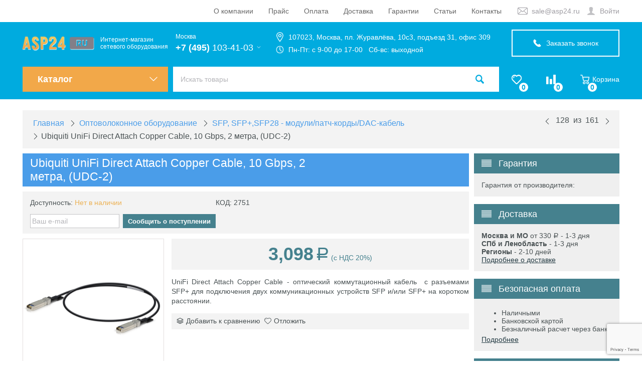

--- FILE ---
content_type: text/html; charset=utf-8
request_url: https://asp24.ru/optovolokonnoe-oborudovanie/moduli-sfp-sfp-ru/ubiquiti-unifi-direct-attach-copper-cable-10-gbps-2-metra-udc-2/
body_size: 28228
content:
<!DOCTYPE html>
<html lang="ru" prefix="og: http://ogp.me/ns#">
<head>
<title>Ubiquiti UniFi Direct Attach Copper Cable, 10 Gbps, 2 метра, (UDC-2) (Юбикьюти) UDC-2 кабель - купить с доставкой и самовывозом по Москве и России - цены и каталог на сайте — asp24.ru</title>

<base href="https://asp24.ru/" />


<meta name="SKYPE_TOOLBAR" content="SKYPE_TOOLBAR_PARSER_COMPATIBLE" />

<meta http-equiv="Content-Type" content="text/html; charset=utf-8" data-ca-mode="full" data-vs-ver="1.6"/>

<meta name="viewport" content="width=device-width, initial-scale=1.0" />


<meta name="description" content="UniFi Direct Attach Copper Cable (UDC-2) оптический коммутационный кабель (патч-корд) от Ubiquiti Networks с разъемами SFP+ для подключения двух коммуникационных устройств SFP и/или SFP+. Честные цены без переплат. Работаем быстро. Отвечаем за качество - гарантия и возврат. Самовывоз бесплатно - магазин у метро. Курьерская доставка по Москве. Доставка по России от 1 дня. Все способы оплаты." />


<meta name="keywords" content="ubiquiti, unifi, direct, attach, copper, cable, 10, gbps, 2, метра, udc-2, купить, москва, доставка, интернет, магазин" />

<meta name="cmsmagazine" content="c625963813fc0db1e0c69a0f7ba350f6" /><style type="text/css">

    .tygh-top-panel {
        -webkit-box-shadow: -2px 12px 25px -9px rgba(0,0,0,0.76);;
        -moz-box-shadow: -2px 12px 25px -9px rgba(0,0,0,0.76);;
        box-shadow: -2px 12px 25px -9px rgba(0,0,0,0.76);;
    }
</style>    <link rel="canonical" href="https://asp24.ru/optovolokonnoe-oborudovanie/moduli-sfp-sfp-ru/ubiquiti-unifi-direct-attach-copper-cable-10-gbps-2-metra-udc-2/" />




<meta name="cmsmagazine" content="64ec6fc6c6e8c65cbc71d1d505ce90f6" /><meta name="cmsmagazine" content="b55b3ce6a6b9c4d16194dc6efd5e2613" />

<meta property="og:locale" content="ru_RU" />
<meta property="og:type" content="website" />
<meta property="og:title" content="Ubiquiti UniFi Direct Attach Copper Cable, 10 Gbps, 2 метра, (UDC-2) (Юбикьюти) UDC-2 кабель - купить с доставкой и самовывозом по Москве и России - цены и каталог на сайте — asp24.ru" />
<meta property="og:description" content="UniFi Direct Attach Copper Cable (UDC-2) оптический коммутационный кабель (патч-корд) от Ubiquiti Networks с разъемами SFP+ для подключения двух коммуникационных устройств SFP и/или SFP+. Честные цены без переплат. Работаем быстро. Отвечаем за качество - гарантия и возврат. Самовывоз бесплатно - магазин у метро. Курьерская доставка по Москве. Доставка по России от 1 дня. Все способы оплаты." />
<meta property="og:url" content="https://asp24.ru/optovolokonnoe-oborudovanie/moduli-sfp-sfp-ru/ubiquiti-unifi-direct-attach-copper-cable-10-gbps-2-metra-udc-2/" />
<meta property="og:image" content="https://asp24.ru/images/detailed/14/UDC-1_copy_1024x1024_e35s-nc.png" />
<meta property="og:image:width" content="800" />
<meta property="og:image:height" content="800" />





<link href="https://asp24.ru/favicon-32.png" rel="icon" type="image/png"/>
<link href="https://asp24.ru/favicon-120.png" rel="icon" type="image/png" sizes="120x120"/>
<link href="https://asp24.ru/favicon-196.png" rel="icon" type="image/png" sizes="196x196"/>
<link href="https://asp24.ru/favicon-120.png" rel="apple-touch-icon" type="image/png" sizes="120x120"/>
<link href="https://asp24.ru/favicon-180.png" rel="apple-touch-icon" type="image/png" sizes="180x180"/>
<link type="text/css" rel="stylesheet" href="https://asp24.ru/var/cache/misc/assets/design/themes/vivashop/css/standalone.d37723fe65b72881acd838e447a7f0b61749106355.css" />

<script type="text/javascript" src="https://asp24.ru/var/cache/misc/assets/js/tygh/scripts-1359397e9669f3777f02b9a9e1768b171749106355.js"></script>
<script type="text/javascript" src="//yastatic.net/es5-shims/0.0.2/es5-shims.min.js"></script>
<script type="text/javascript" src="//yastatic.net/share2/share.js"></script>
<script type="text/javascript">
//<![CDATA[
(function(_, $) {

        _.tr({
            cannot_buy: 'Невозможно купить этот товар с выбранными вариантами опций',
            no_products_selected: 'Товары не выбраны',
            error_no_items_selected: 'Нет выбранных элементов! Для выполнения этого действия должен быть выбран хотя бы один элемент.',
            delete_confirmation: 'Вы уверены, что хотите удалить выбранные записи?',
            text_out_of_stock: 'Нет в наличии',
            items: 'шт.',
            text_required_group_product: 'Пожалуйста, выберите товар для указанной группы [group_name]',
            save: 'Сохранить',
            close: 'Закрыть',
            notice: 'Оповещение',
            warning: 'Предупреждение',
            error: 'Ошибка',
        empty: 'Пусто',
            text_are_you_sure_to_proceed: 'Вы уверены, что хотите продолжить?',
            text_invalid_url: 'Вы ввели неправильную ссылку',
            error_validator_email: 'Email в поле <b>[field]<\/b> неверен.',
            error_validator_phone: 'Неверный номер телефона в поле <b>[field]<\/b>. Правильный формат: (555) 555-55-55.',
            error_validator_integer: 'Значение поля <b>[field]<\/b> неправильное. Значение должно быть целым числом.',
            error_validator_multiple: 'Поле <b>[field]<\/b> не имеет выбранных параметров.',
            error_validator_password: 'Пароли в полях <b>[field2]<\/b> и <b>[field]<\/b> не совпадают.',
            error_validator_required: 'Поле <b>[field]<\/b> обязательное.',
            error_validator_zipcode: 'Неверный почтовый индекс в поле <b>[field]<\/b>. Правильный формат: [extra].',
            error_validator_message: 'Значение поля <b>[field]<\/b> - неправильно.',
            text_page_loading: 'Загрузка... ваш запрос выполняется, пожалуйста, подождите.',
            error_ajax: 'Ой, произошла ошибка ([error]). Пожалуйста, попробуйте еще раз.',
            text_changes_not_saved: 'Сделанные изменения не были сохранены.',
            text_data_changed: 'Сделанные изменения не были сохранены.Нажмите OK, чтобы продолжить, или Cancel, чтобы остаться на странице.',
        placing_order: 'Идет размещение заказа',
        file_browser: 'Найти файл',
        browse: 'Найти...',
            more: 'Еще'
        });
        
        $.extend(_, {
            index_script: 'index.php',
            changes_warning: /*'Y'*/'N',
            currencies: {
                'primary': {
                    'decimals_separator': '.',
                    'thousands_separator': ',',
                    'decimals': '2'
                },
                'secondary': {
                    'decimals_separator': '.',
                    'thousands_separator': ',',
                    'decimals': '2',
                    'coefficient': '1.00000'
                }
            },
            default_editor: 'tinymce',
            default_previewer: 'magnific',    
            current_path: '',
            current_location: 'https://asp24.ru',
            images_dir: 'https://asp24.ru/design/themes/vivashop/media/images',
            notice_displaying_time: 3,
            cart_language: 'ru',
            default_language: 'ru',
            cart_prices_w_taxes: false,
            theme_name: 'vivashop',
            regexp: [],
        current_url: 'https://asp24.ru/optovolokonnoe-oborudovanie/moduli-sfp-sfp-ru/ubiquiti-unifi-direct-attach-copper-cable-10-gbps-2-metra-udc-2/',
            current_host: 'asp24.ru',
            init_context: ''
        });
    
    
    
        $(document).ready(function(){
            $.runCart('C');
        });

    
}(Tygh, Tygh.$));
//]]>
</script>
<script type="text/javascript">
 var ls_search_delay = 500;
 var ls_show_ajax_loader = false;
</script>
<script type="text/javascript">
$(document).ready(function () {
   
        $.widget("ui.dialog", $.ui.dialog, {
            _allowInteraction: function (event) {
                //This function fixes issue with IE11 not able to verify Recaptcha v2
                if (this._super(event)) {
                    return true;
                }
                // address interaction issues with general iframes with the dialog
                if (event.target.ownerDocument != this.document[0]) {
                    return true;
                }

                // address interaction issues with iframe based drop downs in IE
                if ($(event.target).closest("iframe").length) {
                    return true;
                }
            }
        });
       
});
</script>
<script type="text/javascript">
//<![CDATA[
    Tygh.tr('buy_together_fill_the_mandatory_fields', 'Пожалуйста, выберите параметры товара перед добавлением комбинации в корзину.');
//]]>
</script>
<script type="text/javascript">
//<![CDATA[
(function(_, $) {
    _.tr({
		addons_tags_add_a_tag: 'добавить тег'
    });
}(Tygh, Tygh.$));
//]]>
</script>
<script type="text/javascript">
    (function(_, $) {
        $.ceFormValidator('registerValidator', {
            class_name: 'cm-cp-check-agreement',
            message: 'Чтобы продолжить, Вам нужно принять наши условия.',
            func: function(id) {
                return $('#' + id).prop('checked');
            }
        });     
    }(Tygh, Tygh.$));
</script>
<script type="text/javascript">
    $(function() {
    
        if($(".cm-cp-agreement").is(":checked")) {
            $(".ty-login-popup .ty-text-center").removeClass("disablesocial")
        }
        else {
            $(".ty-login-popup .ty-text-center").addClass("disablesocial")
        }

        $(".cm-cp-agreement" ).on("click", function() {
            if($(this).is(":checked")) {
                $(".ty-login-popup .ty-text-center").removeClass("disablesocial")
            }
            else {
                $(".ty-login-popup .ty-text-center").addClass("disablesocial")
            }
        })
    });
</script>
<script type="text/javascript">
//<![CDATA[
(function(i,s,o,g,r,a,m){
    i['GoogleAnalyticsObject']=r;
    i[r]=i[r]||function(){(i[r].q=i[r].q||[]).push(arguments)},i[r].l=1*new Date();
    a=s.createElement(o), m=s.getElementsByTagName(o)[0];
    a.async=1;
    a.src=g;
    m.parentNode.insertBefore(a,m)
})(window,document,'script','//www.google-analytics.com/analytics.js','ga');

ga('create', 'UA-50958686-2', 'auto');
ga('send', 'pageview', '/optovolokonnoe-oborudovanie/moduli-sfp-sfp-ru/ubiquiti-unifi-direct-attach-copper-cable-10-gbps-2-metra-udc-2/');
//]]>
</script>
<script type="text/javascript">
(function(_, $) {
_.tr('ab__qobp.error_phone', 'Неправильно указан номер телефона');
}(Tygh, Tygh.$));
</script>
<script type="text/javascript">
    (function(_, $) {
        _.call_requests_phone_masks_list = [
	{ "mask": "+247-####", "cc": "AC", "name_en": "Ascension", "desc_en": "", "name_ru": "Остров Вознесения", "desc_ru": "" },
	{ "mask": "+376-###-###", "cc": "AD", "name_en": "Andorra", "desc_en": "", "name_ru": "Андорра", "desc_ru": "" },
	{ "mask": "+971-5#-###-####", "cc": "AE", "name_en": "United Arab Emirates", "desc_en": "mobile", "name_ru": "Объединенные Арабские Эмираты", "desc_ru": "мобильные" },
	{ "mask": "+971-#-###-####", "cc": "AE", "name_en": "United Arab Emirates", "desc_en": "", "name_ru": "Объединенные Арабские Эмираты", "desc_ru": "" },
	{ "mask": "+93-##-###-####", "cc": "AF", "name_en": "Afghanistan", "desc_en": "", "name_ru": "Афганистан", "desc_ru": "" },
	{ "mask": "+1(268)###-####", "cc": "AG", "name_en": "Antigua & Barbuda", "desc_en": "", "name_ru": "Антигуа и Барбуда", "desc_ru": "" },
	{ "mask": "+1(264)###-####", "cc": "AI", "name_en": "Anguilla", "desc_en": "", "name_ru": "Ангилья", "desc_ru": "" },
	{ "mask": "+355(###)###-###", "cc": "AL", "name_en": "Albania", "desc_en": "", "name_ru": "Албания", "desc_ru": "" },
	{ "mask": "+374-##-###-###", "cc": "AM", "name_en": "Armenia", "desc_en": "", "name_ru": "Армения", "desc_ru": "" },
	{ "mask": "+599-###-####", "cc": "AN", "name_en": "Caribbean Netherlands", "desc_en": "", "name_ru": "Карибские Нидерланды", "desc_ru": "" },
	{ "mask": "+599-###-####", "cc": "AN", "name_en": "Netherlands Antilles", "desc_en": "", "name_ru": "Нидерландские Антильские острова", "desc_ru": "" },
	{ "mask": "+599-9###-####", "cc": "AN", "name_en": "Netherlands Antilles", "desc_en": "Curacao", "name_ru": "Нидерландские Антильские острова", "desc_ru": "Кюрасао" },
	{ "mask": "+244(###)###-###", "cc": "AO", "name_en": "Angola", "desc_en": "", "name_ru": "Ангола", "desc_ru": "" },
	{ "mask": "+672-1##-###", "cc": "AQ", "name_en": "Australian bases in Antarctica", "desc_en": "", "name_ru": "Австралийская антарктическая база", "desc_ru": "" },
	{ "mask": "+54(###)###-####", "cc": "AR", "name_en": "Argentina", "desc_en": "", "name_ru": "Аргентина", "desc_ru": "" },
	{ "mask": "+1(684)###-####", "cc": "AS", "name_en": "American Samoa", "desc_en": "", "name_ru": "Американское Самоа", "desc_ru": "" },
	{ "mask": "+43(###)###-####", "cc": "AT", "name_en": "Austria", "desc_en": "", "name_ru": "Австрия", "desc_ru": "" },
	{ "mask": "+61-#-####-####", "cc": "AU", "name_en": "Australia", "desc_en": "", "name_ru": "Австралия", "desc_ru": "" },
	{ "mask": "+297-###-####", "cc": "AW", "name_en": "Aruba", "desc_en": "", "name_ru": "Аруба", "desc_ru": "" },
	{ "mask": "+994-##-###-##-##", "cc": "AZ", "name_en": "Azerbaijan", "desc_en": "", "name_ru": "Азербайджан", "desc_ru": "" },
	{ "mask": "+387-##-#####", "cc": "BA", "name_en": "Bosnia and Herzegovina", "desc_en": "", "name_ru": "Босния и Герцеговина", "desc_ru": "" },
	{ "mask": "+387-##-####", "cc": "BA", "name_en": "Bosnia and Herzegovina", "desc_en": "", "name_ru": "Босния и Герцеговина", "desc_ru": "" },
	{ "mask": "+1(246)###-####", "cc": "BB", "name_en": "Barbados", "desc_en": "", "name_ru": "Барбадос", "desc_ru": "" },
	{ "mask": "+880-##-###-###", "cc": "BD", "name_en": "Bangladesh", "desc_en": "", "name_ru": "Бангладеш", "desc_ru": "" },
	{ "mask": "+32(###)###-###", "cc": "BE", "name_en": "Belgium", "desc_en": "", "name_ru": "Бельгия", "desc_ru": "" },
	{ "mask": "+226-##-##-####", "cc": "BF", "name_en": "Burkina Faso", "desc_en": "", "name_ru": "Буркина Фасо", "desc_ru": "" },
	{ "mask": "+359(###)###-###", "cc": "BG", "name_en": "Bulgaria", "desc_en": "", "name_ru": "Болгария", "desc_ru": "" },
	{ "mask": "+973-####-####", "cc": "BH", "name_en": "Bahrain", "desc_en": "", "name_ru": "Бахрейн", "desc_ru": "" },
	{ "mask": "+257-##-##-####", "cc": "BI", "name_en": "Burundi", "desc_en": "", "name_ru": "Бурунди", "desc_ru": "" },
	{ "mask": "+229-##-##-####", "cc": "BJ", "name_en": "Benin", "desc_en": "", "name_ru": "Бенин", "desc_ru": "" },
	{ "mask": "+1(441)###-####", "cc": "BM", "name_en": "Bermuda", "desc_en": "", "name_ru": "Бермудские острова", "desc_ru": "" },
	{ "mask": "+673-###-####", "cc": "BN", "name_en": "Brunei Darussalam", "desc_en": "", "name_ru": "Бруней-Даруссалам", "desc_ru": "" },
	{ "mask": "+591-#-###-####", "cc": "BO", "name_en": "Bolivia", "desc_en": "", "name_ru": "Боливия", "desc_ru": "" },
	{ "mask": "+55-##-####-####", "cc": "BR", "name_en": "Brazil", "desc_en": "", "name_ru": "Бразилия", "desc_ru": "" },
	{ "mask": "+1(242)###-####", "cc": "BS", "name_en": "Bahamas", "desc_en": "", "name_ru": "Багамские Острова", "desc_ru": "" },
	{ "mask": "+975-17-###-###", "cc": "BT", "name_en": "Bhutan", "desc_en": "", "name_ru": "Бутан", "desc_ru": "" },
	{ "mask": "+975-#-###-###", "cc": "BT", "name_en": "Bhutan", "desc_en": "", "name_ru": "Бутан", "desc_ru": "" },
	{ "mask": "+267-##-###-###", "cc": "BW", "name_en": "Botswana", "desc_en": "", "name_ru": "Ботсвана", "desc_ru": "" },
	{ "mask": "+375(##)###-##-##", "cc": "BY", "name_en": "Belarus", "desc_en": "", "name_ru": "Беларусь (Белоруссия)", "desc_ru": "" },
	{ "mask": "+501-###-####", "cc": "BZ", "name_en": "Belize", "desc_en": "", "name_ru": "Белиз", "desc_ru": "" },
	{ "mask": "+243(###)###-###", "cc": "CD", "name_en": "Dem. Rep. Congo", "desc_en": "", "name_ru": "Дем. Респ. Конго (Киншаса)", "desc_ru": "" },
	{ "mask": "+236-##-##-####", "cc": "CF", "name_en": "Central African Republic", "desc_en": "", "name_ru": "Центральноафриканская Республика", "desc_ru": "" },
	{ "mask": "+242-##-###-####", "cc": "CG", "name_en": "Congo (Brazzaville)", "desc_en": "", "name_ru": "Конго (Браззавиль)", "desc_ru": "" },
	{ "mask": "+41-##-###-####", "cc": "CH", "name_en": "Switzerland", "desc_en": "", "name_ru": "Швейцария", "desc_ru": "" },
	{ "mask": "+225-##-###-###", "cc": "CI", "name_en": "Cote d’Ivoire (Ivory Coast)", "desc_en": "", "name_ru": "Кот-д’Ивуар", "desc_ru": "" },
	{ "mask": "+682-##-###", "cc": "CK", "name_en": "Cook Islands", "desc_en": "", "name_ru": "Острова Кука", "desc_ru": "" },
	{ "mask": "+56-#-####-####", "cc": "CL", "name_en": "Chile", "desc_en": "", "name_ru": "Чили", "desc_ru": "" },
	{ "mask": "+237-####-####", "cc": "CM", "name_en": "Cameroon", "desc_en": "", "name_ru": "Камерун", "desc_ru": "" },
	{ "mask": "+86(###)####-####", "cc": "CN", "name_en": "China (PRC)", "desc_en": "", "name_ru": "Китайская Н.Р.", "desc_ru": "" },
	{ "mask": "+86(###)####-###", "cc": "CN", "name_en": "China (PRC)", "desc_en": "", "name_ru": "Китайская Н.Р.", "desc_ru": "" },
	{ "mask": "+86-##-#####-#####", "cc": "CN", "name_en": "China (PRC)", "desc_en": "", "name_ru": "Китайская Н.Р.", "desc_ru": "" },
	{ "mask": "+57(###)###-####", "cc": "CO", "name_en": "Colombia", "desc_en": "", "name_ru": "Колумбия", "desc_ru": "" },
	{ "mask": "+506-####-####", "cc": "CR", "name_en": "Costa Rica", "desc_en": "", "name_ru": "Коста-Рика", "desc_ru": "" },
	{ "mask": "+53-#-###-####", "cc": "CU", "name_en": "Cuba", "desc_en": "", "name_ru": "Куба", "desc_ru": "" },
	{ "mask": "+238(###)##-##", "cc": "CV", "name_en": "Cape Verde", "desc_en": "", "name_ru": "Кабо-Верде", "desc_ru": "" },
	{ "mask": "+599-###-####", "cc": "CW", "name_en": "Curacao", "desc_en": "", "name_ru": "Кюрасао", "desc_ru": "" },
	{ "mask": "+357-##-###-###", "cc": "CY", "name_en": "Cyprus", "desc_en": "", "name_ru": "Кипр", "desc_ru": "" },
	{ "mask": "+420(###)###-###", "cc": "CZ", "name_en": "Czech Republic", "desc_en": "", "name_ru": "Чехия", "desc_ru": "" },
	{ "mask": "+49(####)###-####", "cc": "DE", "name_en": "Germany", "desc_en": "", "name_ru": "Германия", "desc_ru": "" },
	{ "mask": "+49(###)###-####", "cc": "DE", "name_en": "Germany", "desc_en": "", "name_ru": "Германия", "desc_ru": "" },
	{ "mask": "+49(###)##-####", "cc": "DE", "name_en": "Germany", "desc_en": "", "name_ru": "Германия", "desc_ru": "" },
	{ "mask": "+49(###)##-###", "cc": "DE", "name_en": "Germany", "desc_en": "", "name_ru": "Германия", "desc_ru": "" },
	{ "mask": "+49(###)##-##", "cc": "DE", "name_en": "Germany", "desc_en": "", "name_ru": "Германия", "desc_ru": "" },
	{ "mask": "+49-###-###", "cc": "DE", "name_en": "Germany", "desc_en": "", "name_ru": "Германия", "desc_ru": "" },
	{ "mask": "+253-##-##-##-##", "cc": "DJ", "name_en": "Djibouti", "desc_en": "", "name_ru": "Джибути", "desc_ru": "" },
	{ "mask": "+45-##-##-##-##", "cc": "DK", "name_en": "Denmark", "desc_en": "", "name_ru": "Дания", "desc_ru": "" },
	{ "mask": "+1(767)###-####", "cc": "DM", "name_en": "Dominica", "desc_en": "", "name_ru": "Доминика", "desc_ru": "" },
	{ "mask": "+1(809)###-####", "cc": "DO", "name_en": "Dominican Republic", "desc_en": "", "name_ru": "Доминиканская Республика", "desc_ru": "" },
	{ "mask": "+1(829)###-####", "cc": "DO", "name_en": "Dominican Republic", "desc_en": "", "name_ru": "Доминиканская Республика", "desc_ru": "" },
	{ "mask": "+1(849)###-####", "cc": "DO", "name_en": "Dominican Republic", "desc_en": "", "name_ru": "Доминиканская Республика", "desc_ru": "" },
	{ "mask": "+213-##-###-####", "cc": "DZ", "name_en": "Algeria", "desc_en": "", "name_ru": "Алжир", "desc_ru": "" },
	{ "mask": "+593-##-###-####", "cc": "EC", "name_en": "Ecuador ", "desc_en": "mobile", "name_ru": "Эквадор ", "desc_ru": "мобильные" },
	{ "mask": "+593-#-###-####", "cc": "EC", "name_en": "Ecuador", "desc_en": "", "name_ru": "Эквадор", "desc_ru": "" },
	{ "mask": "+372-####-####", "cc": "EE", "name_en": "Estonia ", "desc_en": "mobile", "name_ru": "Эстония ", "desc_ru": "мобильные" },
	{ "mask": "+372-###-####", "cc": "EE", "name_en": "Estonia", "desc_en": "", "name_ru": "Эстония", "desc_ru": "" },
	{ "mask": "+20(###)###-####", "cc": "EG", "name_en": "Egypt", "desc_en": "", "name_ru": "Египет", "desc_ru": "" },
	{ "mask": "+291-#-###-###", "cc": "ER", "name_en": "Eritrea", "desc_en": "", "name_ru": "Эритрея", "desc_ru": "" },
	{ "mask": "+34(###)###-###", "cc": "ES", "name_en": "Spain", "desc_en": "", "name_ru": "Испания", "desc_ru": "" },
	{ "mask": "+251-##-###-####", "cc": "ET", "name_en": "Ethiopia", "desc_en": "", "name_ru": "Эфиопия", "desc_ru": "" },
	{ "mask": "+358(###)###-##-##", "cc": "FI", "name_en": "Finland", "desc_en": "", "name_ru": "Финляндия", "desc_ru": "" },
	{ "mask": "+679-##-#####", "cc": "FJ", "name_en": "Fiji", "desc_en": "", "name_ru": "Фиджи", "desc_ru": "" },
	{ "mask": "+500-#####", "cc": "FK", "name_en": "Falkland Islands", "desc_en": "", "name_ru": "Фолклендские острова", "desc_ru": "" },
	{ "mask": "+691-###-####", "cc": "FM", "name_en": "F.S. Micronesia", "desc_en": "", "name_ru": "Ф.Ш. Микронезии", "desc_ru": "" },
	{ "mask": "+298-###-###", "cc": "FO", "name_en": "Faroe Islands", "desc_en": "", "name_ru": "Фарерские острова", "desc_ru": "" },
	{ "mask": "+262-#####-####", "cc": "FR", "name_en": "Mayotte", "desc_en": "", "name_ru": "Майотта", "desc_ru": "" },
	{ "mask": "+33(###)###-###", "cc": "FR", "name_en": "France", "desc_en": "", "name_ru": "Франция", "desc_ru": "" },
	{ "mask": "+508-##-####", "cc": "FR", "name_en": "St Pierre & Miquelon", "desc_en": "", "name_ru": "Сен-Пьер и Микелон", "desc_ru": "" },
	{ "mask": "+590(###)###-###", "cc": "FR", "name_en": "Guadeloupe", "desc_en": "", "name_ru": "Гваделупа", "desc_ru": "" },
	{ "mask": "+241-#-##-##-##", "cc": "GA", "name_en": "Gabon", "desc_en": "", "name_ru": "Габон", "desc_ru": "" },
	{ "mask": "+1(473)###-####", "cc": "GD", "name_en": "Grenada", "desc_en": "", "name_ru": "Гренада", "desc_ru": "" },
	{ "mask": "+995(###)###-###", "cc": "GE", "name_en": "Rep. of Georgia", "desc_en": "", "name_ru": "Грузия", "desc_ru": "" },
	{ "mask": "+594-#####-####", "cc": "GF", "name_en": "Guiana (French)", "desc_en": "", "name_ru": "Фр. Гвиана", "desc_ru": "" },
	{ "mask": "+233(###)###-###", "cc": "GH", "name_en": "Ghana", "desc_en": "", "name_ru": "Гана", "desc_ru": "" },
	{ "mask": "+350-###-#####", "cc": "GI", "name_en": "Gibraltar", "desc_en": "", "name_ru": "Гибралтар", "desc_ru": "" },
	{ "mask": "+299-##-##-##", "cc": "GL", "name_en": "Greenland", "desc_en": "", "name_ru": "Гренландия", "desc_ru": "" },
	{ "mask": "+220(###)##-##", "cc": "GM", "name_en": "Gambia", "desc_en": "", "name_ru": "Гамбия", "desc_ru": "" },
	{ "mask": "+224-##-###-###", "cc": "GN", "name_en": "Guinea", "desc_en": "", "name_ru": "Гвинея", "desc_ru": "" },
	{ "mask": "+240-##-###-####", "cc": "GQ", "name_en": "Equatorial Guinea", "desc_en": "", "name_ru": "Экваториальная Гвинея", "desc_ru": "" },
	{ "mask": "+30(###)###-####", "cc": "GR", "name_en": "Greece", "desc_en": "", "name_ru": "Греция", "desc_ru": "" },
	{ "mask": "+502-#-###-####", "cc": "GT", "name_en": "Guatemala", "desc_en": "", "name_ru": "Гватемала", "desc_ru": "" },
	{ "mask": "+1(671)###-####", "cc": "GU", "name_en": "Guam", "desc_en": "", "name_ru": "Гуам", "desc_ru": "" },
	{ "mask": "+245-#-######", "cc": "GW", "name_en": "Guinea-Bissau", "desc_en": "", "name_ru": "Гвинея-Бисау", "desc_ru": "" },
	{ "mask": "+592-###-####", "cc": "GY", "name_en": "Guyana", "desc_en": "", "name_ru": "Гайана", "desc_ru": "" },
	{ "mask": "+852-####-####", "cc": "HK", "name_en": "Hong Kong", "desc_en": "", "name_ru": "Гонконг", "desc_ru": "" },
	{ "mask": "+504-####-####", "cc": "HN", "name_en": "Honduras", "desc_en": "", "name_ru": "Гондурас", "desc_ru": "" },
	{ "mask": "+385-##-###-###", "cc": "HR", "name_en": "Croatia", "desc_en": "", "name_ru": "Хорватия", "desc_ru": "" },
	{ "mask": "+509-##-##-####", "cc": "HT", "name_en": "Haiti", "desc_en": "", "name_ru": "Гаити", "desc_ru": "" },
	{ "mask": "+36(###)###-###", "cc": "HU", "name_en": "Hungary", "desc_en": "", "name_ru": "Венгрия", "desc_ru": "" },
	{ "mask": "+62(8##)###-####", "cc": "ID", "name_en": "Indonesia ", "desc_en": "mobile", "name_ru": "Индонезия ", "desc_ru": "мобильные" },
	{ "mask": "+62-##-###-##", "cc": "ID", "name_en": "Indonesia", "desc_en": "", "name_ru": "Индонезия", "desc_ru": "" },
	{ "mask": "+62-##-###-###", "cc": "ID", "name_en": "Indonesia", "desc_en": "", "name_ru": "Индонезия", "desc_ru": "" },
	{ "mask": "+62-##-###-####", "cc": "ID", "name_en": "Indonesia", "desc_en": "", "name_ru": "Индонезия", "desc_ru": "" },
	{ "mask": "+62(8##)###-###", "cc": "ID", "name_en": "Indonesia ", "desc_en": "mobile", "name_ru": "Индонезия ", "desc_ru": "мобильные" },
	{ "mask": "+62(8##)###-##-###", "cc": "ID", "name_en": "Indonesia ", "desc_en": "mobile", "name_ru": "Индонезия ", "desc_ru": "мобильные" },
	{ "mask": "+353(###)###-###", "cc": "IE", "name_en": "Ireland", "desc_en": "", "name_ru": "Ирландия", "desc_ru": "" },
	{ "mask": "+972-5#-###-####", "cc": "IL", "name_en": "Israel ", "desc_en": "mobile", "name_ru": "Израиль ", "desc_ru": "мобильные" },
	{ "mask": "+972-#-###-####", "cc": "IL", "name_en": "Israel", "desc_en": "", "name_ru": "Израиль", "desc_ru": "" },
	{ "mask": "+91(####)###-###", "cc": "IN", "name_en": "India", "desc_en": "", "name_ru": "Индия", "desc_ru": "" },
	{ "mask": "+246-###-####", "cc": "IO", "name_en": "Diego Garcia", "desc_en": "", "name_ru": "Диего-Гарсия", "desc_ru": "" },
	{ "mask": "+964(###)###-####", "cc": "IQ", "name_en": "Iraq", "desc_en": "", "name_ru": "Ирак", "desc_ru": "" },
	{ "mask": "+98(###)###-####", "cc": "IR", "name_en": "Iran", "desc_en": "", "name_ru": "Иран", "desc_ru": "" },
	{ "mask": "+354-###-####", "cc": "IS", "name_en": "Iceland", "desc_en": "", "name_ru": "Исландия", "desc_ru": "" },
	{ "mask": "+39(###)####-###", "cc": "IT", "name_en": "Italy", "desc_en": "", "name_ru": "Италия", "desc_ru": "" },
	{ "mask": "+1(876)###-####", "cc": "JM", "name_en": "Jamaica", "desc_en": "", "name_ru": "Ямайка", "desc_ru": "" },
	{ "mask": "+962-#-####-####", "cc": "JO", "name_en": "Jordan", "desc_en": "", "name_ru": "Иордания", "desc_ru": "" },
	{ "mask": "+81-##-####-####", "cc": "JP", "name_en": "Japan ", "desc_en": "mobile", "name_ru": "Япония ", "desc_ru": "мобильные" },
	{ "mask": "+81(###)###-###", "cc": "JP", "name_en": "Japan", "desc_en": "", "name_ru": "Япония", "desc_ru": "" },
	{ "mask": "+254-###-######", "cc": "KE", "name_en": "Kenya", "desc_en": "", "name_ru": "Кения", "desc_ru": "" },
	{ "mask": "+996(###)###-###", "cc": "KG", "name_en": "Kyrgyzstan", "desc_en": "", "name_ru": "Киргизия", "desc_ru": "" },
	{ "mask": "+855-##-###-###", "cc": "KH", "name_en": "Cambodia", "desc_en": "", "name_ru": "Камбоджа", "desc_ru": "" },
	{ "mask": "+686-##-###", "cc": "KI", "name_en": "Kiribati", "desc_en": "", "name_ru": "Кирибати", "desc_ru": "" },
	{ "mask": "+269-##-#####", "cc": "KM", "name_en": "Comoros", "desc_en": "", "name_ru": "Коморы", "desc_ru": "" },
	{ "mask": "+1(869)###-####", "cc": "KN", "name_en": "Saint Kitts & Nevis", "desc_en": "", "name_ru": "Сент-Китс и Невис", "desc_ru": "" },
	{ "mask": "+850-191-###-####", "cc": "KP", "name_en": "DPR Korea (North) ", "desc_en": "mobile", "name_ru": "Корейская НДР ", "desc_ru": "мобильные" },
	{ "mask": "+850-##-###-###", "cc": "KP", "name_en": "DPR Korea (North)", "desc_en": "", "name_ru": "Корейская НДР", "desc_ru": "" },
	{ "mask": "+850-###-####-###", "cc": "KP", "name_en": "DPR Korea (North)", "desc_en": "", "name_ru": "Корейская НДР", "desc_ru": "" },
	{ "mask": "+850-###-###", "cc": "KP", "name_en": "DPR Korea (North)", "desc_en": "", "name_ru": "Корейская НДР", "desc_ru": "" },
	{ "mask": "+850-####-####", "cc": "KP", "name_en": "DPR Korea (North)", "desc_en": "", "name_ru": "Корейская НДР", "desc_ru": "" },
	{ "mask": "+850-####-#############", "cc": "KP", "name_en": "DPR Korea (North)", "desc_en": "", "name_ru": "Корейская НДР", "desc_ru": "" },
	{ "mask": "+82-##-###-####", "cc": "KR", "name_en": "Korea (South)", "desc_en": "", "name_ru": "Респ. Корея", "desc_ru": "" },
	{ "mask": "+965-####-####", "cc": "KW", "name_en": "Kuwait", "desc_en": "", "name_ru": "Кувейт", "desc_ru": "" },
	{ "mask": "+1(345)###-####", "cc": "KY", "name_en": "Cayman Islands", "desc_en": "", "name_ru": "Каймановы острова", "desc_ru": "" },
	{ "mask": "+7(6##)###-##-##", "cc": "KZ", "name_en": "Kazakhstan", "desc_en": "", "name_ru": "Казахстан", "desc_ru": "" },
	{ "mask": "+7(7##)###-##-##", "cc": "KZ", "name_en": "Kazakhstan", "desc_en": "", "name_ru": "Казахстан", "desc_ru": "" },
	{ "mask": "+856(20##)###-###", "cc": "LA", "name_en": "Laos ", "desc_en": "mobile", "name_ru": "Лаос ", "desc_ru": "мобильные" },
	{ "mask": "+856-##-###-###", "cc": "LA", "name_en": "Laos", "desc_en": "", "name_ru": "Лаос", "desc_ru": "" },
	{ "mask": "+961-##-###-###", "cc": "LB", "name_en": "Lebanon ", "desc_en": "mobile", "name_ru": "Ливан ", "desc_ru": "мобильные" },
	{ "mask": "+961-#-###-###", "cc": "LB", "name_en": "Lebanon", "desc_en": "", "name_ru": "Ливан", "desc_ru": "" },
	{ "mask": "+1(758)###-####", "cc": "LC", "name_en": "Saint Lucia", "desc_en": "", "name_ru": "Сент-Люсия", "desc_ru": "" },
	{ "mask": "+423(###)###-####", "cc": "LI", "name_en": "Liechtenstein", "desc_en": "", "name_ru": "Лихтенштейн", "desc_ru": "" },
	{ "mask": "+94-##-###-####", "cc": "LK", "name_en": "Sri Lanka", "desc_en": "", "name_ru": "Шри-Ланка", "desc_ru": "" },
	{ "mask": "+231-##-###-###", "cc": "LR", "name_en": "Liberia", "desc_en": "", "name_ru": "Либерия", "desc_ru": "" },
	{ "mask": "+266-#-###-####", "cc": "LS", "name_en": "Lesotho", "desc_en": "", "name_ru": "Лесото", "desc_ru": "" },
	{ "mask": "+370(###)##-###", "cc": "LT", "name_en": "Lithuania", "desc_en": "", "name_ru": "Литва", "desc_ru": "" },
	{ "mask": "+352(###)###-###", "cc": "LU", "name_en": "Luxembourg", "desc_en": "", "name_ru": "Люксембург", "desc_ru": "" },
	{ "mask": "+371-##-###-###", "cc": "LV", "name_en": "Latvia", "desc_en": "", "name_ru": "Латвия", "desc_ru": "" },
	{ "mask": "+218-##-###-###", "cc": "LY", "name_en": "Libya", "desc_en": "", "name_ru": "Ливия", "desc_ru": "" },
	{ "mask": "+218-21-###-####", "cc": "LY", "name_en": "Libya", "desc_en": "Tripoli", "name_ru": "Ливия", "desc_ru": "Триполи" },
	{ "mask": "+212-##-####-###", "cc": "MA", "name_en": "Morocco", "desc_en": "", "name_ru": "Марокко", "desc_ru": "" },
	{ "mask": "+377(###)###-###", "cc": "MC", "name_en": "Monaco", "desc_en": "", "name_ru": "Монако", "desc_ru": "" },
	{ "mask": "+377-##-###-###", "cc": "MC", "name_en": "Monaco", "desc_en": "", "name_ru": "Монако", "desc_ru": "" },
	{ "mask": "+373-####-####", "cc": "MD", "name_en": "Moldova", "desc_en": "", "name_ru": "Молдова", "desc_ru": "" },
	{ "mask": "+382-##-###-###", "cc": "ME", "name_en": "Montenegro", "desc_en": "", "name_ru": "Черногория", "desc_ru": "" },
	{ "mask": "+261-##-##-#####", "cc": "MG", "name_en": "Madagascar", "desc_en": "", "name_ru": "Мадагаскар", "desc_ru": "" },
	{ "mask": "+692-###-####", "cc": "MH", "name_en": "Marshall Islands", "desc_en": "", "name_ru": "Маршалловы Острова", "desc_ru": "" },
	{ "mask": "+389-##-###-###", "cc": "MK", "name_en": "Republic of Macedonia", "desc_en": "", "name_ru": "Респ. Македония", "desc_ru": "" },
	{ "mask": "+223-##-##-####", "cc": "ML", "name_en": "Mali", "desc_en": "", "name_ru": "Мали", "desc_ru": "" },
	{ "mask": "+95-##-###-###", "cc": "MM", "name_en": "Burma (Myanmar)", "desc_en": "", "name_ru": "Бирма (Мьянма)", "desc_ru": "" },
	{ "mask": "+95-#-###-###", "cc": "MM", "name_en": "Burma (Myanmar)", "desc_en": "", "name_ru": "Бирма (Мьянма)", "desc_ru": "" },
	{ "mask": "+95-###-###", "cc": "MM", "name_en": "Burma (Myanmar)", "desc_en": "", "name_ru": "Бирма (Мьянма)", "desc_ru": "" },
	{ "mask": "+976-##-##-####", "cc": "MN", "name_en": "Mongolia", "desc_en": "", "name_ru": "Монголия", "desc_ru": "" },
	{ "mask": "+853-####-####", "cc": "MO", "name_en": "Macau", "desc_en": "", "name_ru": "Макао", "desc_ru": "" },
	{ "mask": "+1(670)###-####", "cc": "MP", "name_en": "Northern Mariana Islands", "desc_en": "", "name_ru": "Северные Марианские острова Сайпан", "desc_ru": "" },
	{ "mask": "+596(###)##-##-##", "cc": "MQ", "name_en": "Martinique", "desc_en": "", "name_ru": "Мартиника", "desc_ru": "" },
	{ "mask": "+222-##-##-####", "cc": "MR", "name_en": "Mauritania", "desc_en": "", "name_ru": "Мавритания", "desc_ru": "" },
	{ "mask": "+1(664)###-####", "cc": "MS", "name_en": "Montserrat", "desc_en": "", "name_ru": "Монтсеррат", "desc_ru": "" },
	{ "mask": "+356-####-####", "cc": "MT", "name_en": "Malta", "desc_en": "", "name_ru": "Мальта", "desc_ru": "" },
	{ "mask": "+230-###-####", "cc": "MU", "name_en": "Mauritius", "desc_en": "", "name_ru": "Маврикий", "desc_ru": "" },
	{ "mask": "+960-###-####", "cc": "MV", "name_en": "Maldives", "desc_en": "", "name_ru": "Мальдивские острова", "desc_ru": "" },
	{ "mask": "+265-1-###-###", "cc": "MW", "name_en": "Malawi", "desc_en": "Telecom Ltd", "name_ru": "Малави", "desc_ru": "Telecom Ltd" },
	{ "mask": "+265-#-####-####", "cc": "MW", "name_en": "Malawi", "desc_en": "", "name_ru": "Малави", "desc_ru": "" },
	{ "mask": "+52(###)###-####", "cc": "MX", "name_en": "Mexico", "desc_en": "", "name_ru": "Мексика", "desc_ru": "" },
	{ "mask": "+52-##-##-####", "cc": "MX", "name_en": "Mexico", "desc_en": "", "name_ru": "Мексика", "desc_ru": "" },
	{ "mask": "+60-##-###-####", "cc": "MY", "name_en": "Malaysia ", "desc_en": "mobile", "name_ru": "Малайзия ", "desc_ru": "мобильные" },
	{ "mask": "+60(###)###-###", "cc": "MY", "name_en": "Malaysia", "desc_en": "", "name_ru": "Малайзия", "desc_ru": "" },
	{ "mask": "+60-##-###-###", "cc": "MY", "name_en": "Malaysia", "desc_en": "", "name_ru": "Малайзия", "desc_ru": "" },
	{ "mask": "+60-#-###-###", "cc": "MY", "name_en": "Malaysia", "desc_en": "", "name_ru": "Малайзия", "desc_ru": "" },
	{ "mask": "+258-##-###-###", "cc": "MZ", "name_en": "Mozambique", "desc_en": "", "name_ru": "Мозамбик", "desc_ru": "" },
	{ "mask": "+264-##-###-####", "cc": "NA", "name_en": "Namibia", "desc_en": "", "name_ru": "Намибия", "desc_ru": "" },
	{ "mask": "+687-##-####", "cc": "NC", "name_en": "New Caledonia", "desc_en": "", "name_ru": "Новая Каледония", "desc_ru": "" },
	{ "mask": "+227-##-##-####", "cc": "NE", "name_en": "Niger", "desc_en": "", "name_ru": "Нигер", "desc_ru": "" },
	{ "mask": "+672-3##-###", "cc": "NF", "name_en": "Norfolk Island", "desc_en": "", "name_ru": "Норфолк (остров)", "desc_ru": "" },
	{ "mask": "+234(###)###-####", "cc": "NG", "name_en": "Nigeria", "desc_en": "", "name_ru": "Нигерия", "desc_ru": "" },
	{ "mask": "+234-##-###-###", "cc": "NG", "name_en": "Nigeria", "desc_en": "", "name_ru": "Нигерия", "desc_ru": "" },
	{ "mask": "+234-##-###-##", "cc": "NG", "name_en": "Nigeria", "desc_en": "", "name_ru": "Нигерия", "desc_ru": "" },
	{ "mask": "+234(###)###-####", "cc": "NG", "name_en": "Nigeria ", "desc_en": "mobile", "name_ru": "Нигерия ", "desc_ru": "мобильные" },
	{ "mask": "+505-####-####", "cc": "NI", "name_en": "Nicaragua", "desc_en": "", "name_ru": "Никарагуа", "desc_ru": "" },
	{ "mask": "+31-##-###-####", "cc": "NL", "name_en": "Netherlands", "desc_en": "", "name_ru": "Нидерланды", "desc_ru": "" },
	{ "mask": "+47(###)##-###", "cc": "NO", "name_en": "Norway", "desc_en": "", "name_ru": "Норвегия", "desc_ru": "" },
	{ "mask": "+977-##-###-###", "cc": "NP", "name_en": "Nepal", "desc_en": "", "name_ru": "Непал", "desc_ru": "" },
	{ "mask": "+674-###-####", "cc": "NR", "name_en": "Nauru", "desc_en": "", "name_ru": "Науру", "desc_ru": "" },
	{ "mask": "+683-####", "cc": "NU", "name_en": "Niue", "desc_en": "", "name_ru": "Ниуэ", "desc_ru": "" },
	{ "mask": "+64(###)###-###", "cc": "NZ", "name_en": "New Zealand", "desc_en": "", "name_ru": "Новая Зеландия", "desc_ru": "" },
	{ "mask": "+64-##-###-###", "cc": "NZ", "name_en": "New Zealand", "desc_en": "", "name_ru": "Новая Зеландия", "desc_ru": "" },
	{ "mask": "+64(###)###-####", "cc": "NZ", "name_en": "New Zealand", "desc_en": "", "name_ru": "Новая Зеландия", "desc_ru": "" },
	{ "mask": "+968-##-###-###", "cc": "OM", "name_en": "Oman", "desc_en": "", "name_ru": "Оман", "desc_ru": "" },
	{ "mask": "+507-###-####", "cc": "PA", "name_en": "Panama", "desc_en": "", "name_ru": "Панама", "desc_ru": "" },
	{ "mask": "+51(###)###-###", "cc": "PE", "name_en": "Peru", "desc_en": "", "name_ru": "Перу", "desc_ru": "" },
	{ "mask": "+689-##-##-##", "cc": "PF", "name_en": "French Polynesia", "desc_en": "", "name_ru": "Французская Полинезия (Таити)", "desc_ru": "" },
	{ "mask": "+675(###)##-###", "cc": "PG", "name_en": "Papua New Guinea", "desc_en": "", "name_ru": "Папуа-Новая Гвинея", "desc_ru": "" },
	{ "mask": "+63(###)###-####", "cc": "PH", "name_en": "Philippines", "desc_en": "", "name_ru": "Филиппины", "desc_ru": "" },
	{ "mask": "+92(###)###-####", "cc": "PK", "name_en": "Pakistan", "desc_en": "", "name_ru": "Пакистан", "desc_ru": "" },
	{ "mask": "+48(###)###-###", "cc": "PL", "name_en": "Poland", "desc_en": "", "name_ru": "Польша", "desc_ru": "" },
	{ "mask": "+970-##-###-####", "cc": "PS", "name_en": "Palestine", "desc_en": "", "name_ru": "Палестина", "desc_ru": "" },
	{ "mask": "+351-##-###-####", "cc": "PT", "name_en": "Portugal", "desc_en": "", "name_ru": "Португалия", "desc_ru": "" },
	{ "mask": "+680-###-####", "cc": "PW", "name_en": "Palau", "desc_en": "", "name_ru": "Палау", "desc_ru": "" },
	{ "mask": "+595(###)###-###", "cc": "PY", "name_en": "Paraguay", "desc_en": "", "name_ru": "Парагвай", "desc_ru": "" },
	{ "mask": "+974-####-####", "cc": "QA", "name_en": "Qatar", "desc_en": "", "name_ru": "Катар", "desc_ru": "" },
	{ "mask": "+262-#####-####", "cc": "RE", "name_en": "Reunion", "desc_en": "", "name_ru": "Реюньон", "desc_ru": "" },
	{ "mask": "+40-##-###-####", "cc": "RO", "name_en": "Romania", "desc_en": "", "name_ru": "Румыния", "desc_ru": "" },
	{ "mask": "+381-##-###-####", "cc": "RS", "name_en": "Serbia", "desc_en": "", "name_ru": "Сербия", "desc_ru": "" },
	{ "mask": "+7(###)###-##-##", "cc": "RU", "name_en": "Russia", "desc_en": "", "name_ru": "Россия", "desc_ru": "" },
	{ "mask": "+250(###)###-###", "cc": "RW", "name_en": "Rwanda", "desc_en": "", "name_ru": "Руанда", "desc_ru": "" },
	{ "mask": "+966-5-####-####", "cc": "SA", "name_en": "Saudi Arabia ", "desc_en": "mobile", "name_ru": "Саудовская Аравия ", "desc_ru": "мобильные" },
	{ "mask": "+966-#-###-####", "cc": "SA", "name_en": "Saudi Arabia", "desc_en": "", "name_ru": "Саудовская Аравия", "desc_ru": "" },
	{ "mask": "+677-###-####", "cc": "SB", "name_en": "Solomon Islands ", "desc_en": "mobile", "name_ru": "Соломоновы Острова ", "desc_ru": "мобильные" },
	{ "mask": "+677-#####", "cc": "SB", "name_en": "Solomon Islands", "desc_en": "", "name_ru": "Соломоновы Острова", "desc_ru": "" },
	{ "mask": "+248-#-###-###", "cc": "SC", "name_en": "Seychelles", "desc_en": "", "name_ru": "Сейшелы", "desc_ru": "" },
	{ "mask": "+249-##-###-####", "cc": "SD", "name_en": "Sudan", "desc_en": "", "name_ru": "Судан", "desc_ru": "" },
	{ "mask": "+46-##-###-####", "cc": "SE", "name_en": "Sweden", "desc_en": "", "name_ru": "Швеция", "desc_ru": "" },
	{ "mask": "+65-####-####", "cc": "SG", "name_en": "Singapore", "desc_en": "", "name_ru": "Сингапур", "desc_ru": "" },
	{ "mask": "+290-####", "cc": "SH", "name_en": "Saint Helena", "desc_en": "", "name_ru": "Остров Святой Елены", "desc_ru": "" },
	{ "mask": "+290-####", "cc": "SH", "name_en": "Tristan da Cunha", "desc_en": "", "name_ru": "Тристан-да-Кунья", "desc_ru": "" },
	{ "mask": "+386-##-###-###", "cc": "SI", "name_en": "Slovenia", "desc_en": "", "name_ru": "Словения", "desc_ru": "" },
	{ "mask": "+421(###)###-###", "cc": "SK", "name_en": "Slovakia", "desc_en": "", "name_ru": "Словакия", "desc_ru": "" },
	{ "mask": "+232-##-######", "cc": "SL", "name_en": "Sierra Leone", "desc_en": "", "name_ru": "Сьерра-Леоне", "desc_ru": "" },
	{ "mask": "+378-####-######", "cc": "SM", "name_en": "San Marino", "desc_en": "", "name_ru": "Сан-Марино", "desc_ru": "" },
	{ "mask": "+221-##-###-####", "cc": "SN", "name_en": "Senegal", "desc_en": "", "name_ru": "Сенегал", "desc_ru": "" },
	{ "mask": "+252-##-###-###", "cc": "SO", "name_en": "Somalia", "desc_en": "", "name_ru": "Сомали", "desc_ru": "" },
	{ "mask": "+252-#-###-###", "cc": "SO", "name_en": "Somalia", "desc_en": "", "name_ru": "Сомали", "desc_ru": "" },
	{ "mask": "+252-#-###-###", "cc": "SO", "name_en": "Somalia ", "desc_en": "mobile", "name_ru": "Сомали ", "desc_ru": "мобильные" },
	{ "mask": "+597-###-####", "cc": "SR", "name_en": "Suriname ", "desc_en": "mobile", "name_ru": "Суринам ", "desc_ru": "мобильные" },
	{ "mask": "+597-###-###", "cc": "SR", "name_en": "Suriname", "desc_en": "", "name_ru": "Суринам", "desc_ru": "" },
	{ "mask": "+211-##-###-####", "cc": "SS", "name_en": "South Sudan", "desc_en": "", "name_ru": "Южный Судан", "desc_ru": "" },
	{ "mask": "+239-##-#####", "cc": "ST", "name_en": "Sao Tome and Principe", "desc_en": "", "name_ru": "Сан-Томе и Принсипи", "desc_ru": "" },
	{ "mask": "+503-##-##-####", "cc": "SV", "name_en": "El Salvador", "desc_en": "", "name_ru": "Сальвадор", "desc_ru": "" },
	{ "mask": "+1(721)###-####", "cc": "SX", "name_en": "Sint Maarten", "desc_en": "", "name_ru": "Синт-Маартен", "desc_ru": "" },
	{ "mask": "+963-##-####-###", "cc": "SY", "name_en": "Syrian Arab Republic", "desc_en": "", "name_ru": "Сирийская арабская республика", "desc_ru": "" },
	{ "mask": "+268-##-##-####", "cc": "SZ", "name_en": "Swaziland", "desc_en": "", "name_ru": "Свазиленд", "desc_ru": "" },
	{ "mask": "+1(649)###-####", "cc": "TC", "name_en": "Turks & Caicos", "desc_en": "", "name_ru": "Тёркс и Кайкос", "desc_ru": "" },
	{ "mask": "+235-##-##-##-##", "cc": "TD", "name_en": "Chad", "desc_en": "", "name_ru": "Чад", "desc_ru": "" },
	{ "mask": "+228-##-###-###", "cc": "TG", "name_en": "Togo", "desc_en": "", "name_ru": "Того", "desc_ru": "" },
	{ "mask": "+66-##-###-####", "cc": "TH", "name_en": "Thailand ", "desc_en": "mobile", "name_ru": "Таиланд ", "desc_ru": "мобильные" },
	{ "mask": "+66-##-###-###", "cc": "TH", "name_en": "Thailand", "desc_en": "", "name_ru": "Таиланд", "desc_ru": "" },
	{ "mask": "+992-##-###-####", "cc": "TJ", "name_en": "Tajikistan", "desc_en": "", "name_ru": "Таджикистан", "desc_ru": "" },
	{ "mask": "+690-####", "cc": "TK", "name_en": "Tokelau", "desc_en": "", "name_ru": "Токелау", "desc_ru": "" },
	{ "mask": "+670-###-####", "cc": "TL", "name_en": "East Timor", "desc_en": "", "name_ru": "Восточный Тимор", "desc_ru": "" },
	{ "mask": "+670-77#-#####", "cc": "TL", "name_en": "East Timor", "desc_en": "Timor Telecom", "name_ru": "Восточный Тимор", "desc_ru": "Timor Telecom" },
	{ "mask": "+670-78#-#####", "cc": "TL", "name_en": "East Timor", "desc_en": "Timor Telecom", "name_ru": "Восточный Тимор", "desc_ru": "Timor Telecom" },
	{ "mask": "+993-#-###-####", "cc": "TM", "name_en": "Turkmenistan", "desc_en": "", "name_ru": "Туркменистан", "desc_ru": "" },
	{ "mask": "+216-##-###-###", "cc": "TN", "name_en": "Tunisia", "desc_en": "", "name_ru": "Тунис", "desc_ru": "" },
	{ "mask": "+676-#####", "cc": "TO", "name_en": "Tonga", "desc_en": "", "name_ru": "Тонга", "desc_ru": "" },
	{ "mask": "+90(###)###-####", "cc": "TR", "name_en": "Turkey", "desc_en": "", "name_ru": "Турция", "desc_ru": "" },
	{ "mask": "+1(868)###-####", "cc": "TT", "name_en": "Trinidad & Tobago", "desc_en": "", "name_ru": "Тринидад и Тобаго", "desc_ru": "" },
	{ "mask": "+688-90####", "cc": "TV", "name_en": "Tuvalu ", "desc_en": "mobile", "name_ru": "Тувалу ", "desc_ru": "мобильные" },
	{ "mask": "+688-2####", "cc": "TV", "name_en": "Tuvalu", "desc_en": "", "name_ru": "Тувалу", "desc_ru": "" },
	{ "mask": "+886-#-####-####", "cc": "TW", "name_en": "Taiwan", "desc_en": "", "name_ru": "Тайвань", "desc_ru": "" },
	{ "mask": "+886-####-####", "cc": "TW", "name_en": "Taiwan", "desc_en": "", "name_ru": "Тайвань", "desc_ru": "" },
	{ "mask": "+255-##-###-####", "cc": "TZ", "name_en": "Tanzania", "desc_en": "", "name_ru": "Танзания", "desc_ru": "" },
	{ "mask": "+380(##)###-##-##", "cc": "UA", "name_en": "Ukraine", "desc_en": "", "name_ru": "Украина", "desc_ru": "" },
	{ "mask": "+256(###)###-###", "cc": "UG", "name_en": "Uganda", "desc_en": "", "name_ru": "Уганда", "desc_ru": "" },
	{ "mask": "+44-##-####-####", "cc": "UK", "name_en": "United Kingdom", "desc_en": "", "name_ru": "Великобритания", "desc_ru": "" },
	{ "mask": "+598-#-###-##-##", "cc": "UY", "name_en": "Uruguay", "desc_en": "", "name_ru": "Уругвай", "desc_ru": "" },
	{ "mask": "+998-##-###-####", "cc": "UZ", "name_en": "Uzbekistan", "desc_en": "", "name_ru": "Узбекистан", "desc_ru": "" },
	{ "mask": "+39-6-698-#####", "cc": "VA", "name_en": "Vatican City", "desc_en": "", "name_ru": "Ватикан", "desc_ru": "" },
	{ "mask": "+1(784)###-####", "cc": "VC", "name_en": "Saint Vincent & the Grenadines", "desc_en": "", "name_ru": "Сент-Винсент и Гренадины", "desc_ru": "" },
	{ "mask": "+58(###)###-####", "cc": "VE", "name_en": "Venezuela", "desc_en": "", "name_ru": "Венесуэла", "desc_ru": "" },
	{ "mask": "+1(284)###-####", "cc": "VG", "name_en": "British Virgin Islands", "desc_en": "", "name_ru": "Британские Виргинские острова", "desc_ru": "" },
	{ "mask": "+1(340)###-####", "cc": "VI", "name_en": "US Virgin Islands", "desc_en": "", "name_ru": "Американские Виргинские острова", "desc_ru": "" },
	{ "mask": "+84-##-####-###", "cc": "VN", "name_en": "Vietnam", "desc_en": "", "name_ru": "Вьетнам", "desc_ru": "" },
	{ "mask": "+84(###)####-###", "cc": "VN", "name_en": "Vietnam", "desc_en": "", "name_ru": "Вьетнам", "desc_ru": "" },
	{ "mask": "+678-##-#####", "cc": "VU", "name_en": "Vanuatu ", "desc_en": "mobile", "name_ru": "Вануату ", "desc_ru": "мобильные" },
	{ "mask": "+678-#####", "cc": "VU", "name_en": "Vanuatu", "desc_en": "", "name_ru": "Вануату", "desc_ru": "" },
	{ "mask": "+681-##-####", "cc": "WF", "name_en": "Wallis and Futuna", "desc_en": "", "name_ru": "Уоллис и Футуна", "desc_ru": "" },
	{ "mask": "+685-##-####", "cc": "WS", "name_en": "Samoa", "desc_en": "", "name_ru": "Самоа", "desc_ru": "" },
	{ "mask": "+967-###-###-###", "cc": "YE", "name_en": "Yemen ", "desc_en": "mobile", "name_ru": "Йемен ", "desc_ru": "мобильные" },
	{ "mask": "+967-#-###-###", "cc": "YE", "name_en": "Yemen", "desc_en": "", "name_ru": "Йемен", "desc_ru": "" },
	{ "mask": "+967-##-###-###", "cc": "YE", "name_en": "Yemen", "desc_en": "", "name_ru": "Йемен", "desc_ru": "" },
	{ "mask": "+27-##-###-####", "cc": "ZA", "name_en": "South Africa", "desc_en": "", "name_ru": "Южно-Африканская Респ.", "desc_ru": "" },
	{ "mask": "+260-##-###-####", "cc": "ZM", "name_en": "Zambia", "desc_en": "", "name_ru": "Замбия", "desc_ru": "" },
	{ "mask": "+263-#-######", "cc": "ZW", "name_en": "Zimbabwe", "desc_en": "", "name_ru": "Зимбабве", "desc_ru": "" },
	{ "mask": "+1(###)###-####", "cc": ["US", "CA"], "name_en": "USA and Canada", "desc_en": "", "name_ru": "США и Канада", "desc_ru": "" }
]
;
    }(Tygh, Tygh.$));
</script>
<script type="text/javascript">
//<![CDATA[
(function(_, $) {
    $.extend(_, {
        maps_provider: false
    });

}(Tygh, Tygh.$));
//]]>
</script>
<script type="text/javascript">
    var check = "1";
    if (check === true) {
        $("head").append('<meta name="cmsmagazine" content="c625963813fc0db1e0c69a0f7ba350f6" />');
    }
</script>
<script type="text/javascript">
//<![CDATA[
CloudZoom = {
    path: 'https://asp24.ru/js/addons/image_zoom'
};
//]]>
</script>


<!-- Inline scripts -->


<meta name="google-site-verification" content="sYvnz3Vu67RHAnm2xaR-Qu8Zkg99wVHfaWOmq_Az4ws" />

<script type="application/ld+json">
{ "@context" : "http://schema.org",
  "@type" : "Organization",
  "legalName" : "ASP24 Интернет-магазин сетевого оборудования",
  "url" : "https://asp24.ru/",
  "email" : "sale@asp24.ru",
  "address": {
    "@type": "PostalAddress",
    "addressLocality": "Москва",
    "streetAddress": "пл. Журавлёва, 10с3, подъезд 31, офис 309"
  },
  "contactPoint" : [{
    "@type" : "ContactPoint",
    "telephone" : "+7(495)1034103",
    "contactType" : "customer service"
  }],
  "logo" : "https://asp24.ru/images/logos/9/header_logo_xe9s-qs.png",
  "sameAs" : [ "https://www.instagram.com/asp24.ru_official/",
    "https://vk.com/public85553476",
    "https://www.facebook.com/asp24.ru/"]
}
</script>



<!-- Yandex.Metrika counter -->
<script type="text/javascript" >
(function(m,e,t,r,i,k,a){m[i]=m[i]||function(){(m[i].a=m[i].a||[]).push(arguments)};
m[i].l=1*new Date();k=e.createElement(t),a=e.getElementsByTagName(t)[0],k.async=1,k.src=r,a.parentNode.insertBefore(k,a)})
(window, document, "script", "https://mc.yandex.ru/metrika/tag.js", "ym");

ym(24989678, "init", {
        clickmap:true,
        trackLinks:true,
        accurateTrackBounce:true,
        webvisor:true,
        ecommerce:"dataLayer"
});
</script>
<noscript><div><img src="https://mc.yandex.ru/watch/24989678" style="position:absolute; left:-9999px;" alt="" /></div></noscript>
<!-- /Yandex.Metrika counter -->

</head>
<body>

<div class="mobile_menu">
    <div class="top_block">
        <div class="top_title">Меню</div>
        <button type="button" class="close_menu"><img src="/design/themes/vivashop/images/icons/close.svg" width="20" height="20" alt=""></button>
    </div>
    <div class="menu">
        <a class="menu_link" href="/oplata/">О компании</a>
        <a class="menu_link" href="/index.php?dispatch=price_list.view&display=xls">Прайс</a>
        <a class="menu_link" href="/oplata/">Оплата</a>
        <a class="menu_link" href="/dostavka/">Доставка</a>
        <a class="menu_link" href="/varanty/">Гарантии</a>
        <a class="menu_link" href="/blog/">Статьи</a>
        <a class="menu_link" href="/kontakty/">Контакты</a>
    </div>
    <div class="contacts">
        <div class="contacts_title">Контакты</div>
        <div class="address">107023, Москва, пл. Журавлёва, 10с3, подъезд 31, офис 309</div>
        <div class="work_time">Пн-Пт: с 9-00 до 17-00&nbsp;&nbsp;&nbsp;Сб-вс: выходной</div>
        <div class="email"><a class="email_link" href="mailto:sale@asp24.ru">sale@asp24.ru</a></div>
        <div class="phone"><a href="tel:+74951034103" class="phone_link"><i class="vs-icon-phone"></i><span><b>+7 (495)</b> 103-41-03</span></a></div>
        <div class="phone"><a href="tel:+79154202894" class="phone_link"><i class="vs-icon-phone"></i><span><b>+7 (915)</b> 420-28-94</span></a></div>
    </div>
</div>
<header class="new_header">
    <div class="top_block">
        <div class="container">
            <nav class="menu flex">
                <a class="nav_link" href="/oplata/">О компании</a>
                <a class="nav_link" href="/index.php?dispatch=price_list.view&display=xls">Прайс</a>
                <a class="nav_link" href="/oplata/">Оплата</a>
                <a class="nav_link" href="/dostavka/">Доставка</a>
                <a class="nav_link" href="/varanty/">Гарантии</a>
                <a class="nav_link" href="/blog/">Статьи</a>
                <a class="nav_link" href="/kontakty/">Контакты</a>
                <a class="email_link" href="mailto:sale@asp24.ru">sale@asp24.ru</a>
                                <a class="account_link" href="/login/">Войти</a>
                            </nav>
        </div>
    </div>
    <div class="contacts_block">
        <div class="container">
            <div class="contacts flex">
                <a href="/" class="logo"><img src="https://asp24.ru/images/logos/9/header_logo_xe9s-qs.png" alt="" width="183" height="61"></a>
                <div class="logo_text">Интернет-магазин<br>сетевого оборудования</div>
                <div class="header_tel-block">
                    <span class="location">Москва</span>
                    <span class="dynamic-phone roistat-phone">
                        <b>+7 (495)</b> 103-41-03
                        <span class="additional_phone"><b>+7 (915)</b> 420-28-94</span>
                    </span>
                </div>
                <div class="address_block">
                    <div class="address">107023, Москва, пл. Журавлёва, 10с3, подъезд 31, офис 309</div>
                    <div class="work_time">Пн-Пт: с 9-00 до 17-00&nbsp;&nbsp;&nbsp;Сб-вс: выходной</div>
                </div>
                <div class="h_ico ico-search"></div>
                



<a id="opener_call_request_" class="cm-dialog-opener cm-dialog-auto-size "  data-ca-target-id="content_call_request_"  rel="nofollow"><span>Заказать звонок</span></a>

<div class="hidden" id="content_call_request_" title="Заказать обратный звонок">
        <div id="call_request_">

<form name="call_requests_form_main" id="form_call_request_" action="https://asp24.ru/" method="post" class="cm-ajax cm-ajax-full-render">
<input type="hidden" name="result_ids" value="call_request_" />
<input type="hidden" name="return_url" value="index.php?dispatch=products.view&amp;product_id=23700" />


<div class="ty-control-group">
    <label class="ty-control-group__title" for="call_data_call_request__name">Ваше имя</label>
    <input id="call_data_call_request__name" size="50" class="ty-input-text-full" type="text" name="call_data[name]" value="" />
</div>

<div class="ty-control-group">
    <label for="call_data_call_request__phone" class="ty-control-group__title cm-cr-mask-phone-lbl cm-required">Телефон</label>
    <input id="call_data_call_request__phone" class="ty-input-text-full cm-cr-mask-phone" size="50" type="text" name="call_data[phone]" value="" />
</div>


    <div class="ty-control-group">
        <label for="call_data_call_request__convenient_time_from" class="ty-control-group__title">Удобное время</label>
        <input id="call_data_call_request__convenient_time_from" class="ty-input-text cm-cr-mask-time" size="6" type="text" name="call_data[time_from]" value="" placeholder="09:00" /> -
        <input id="call_data_call_request__convenient_time_to" class="ty-input-text cm-cr-mask-time" size="6" type="text" name="call_data[time_to]" value="" placeholder="20:00" />
    </div>




<div class="ty-control-group">
        

    <div class="cm-field-container">
        <label for="id_cp_accept_terms693287f56bac2" class="cm-cp-check-agreement"><input type="checkbox"  id="id_cp_accept_terms693287f56bac2" name="cp_accept_terms" value="Y" class="cm-cp-agreement checkbox" />Я подтверждаю <a id="sw_cp_terms_and_conditions_693287f56bac2" class="cm-ajax cm-dialog-opener cm-dialog-auto-size ty-dashed-link" href="https://asp24.ru/index.php?dispatch=cp_terms_and_conditions.get_content" data-ca-target-id="content_cp_terms_and_conditions_page">Согласие на обработку персональных данных</a></label>
    </div>



</div>





            <input type="hidden" name="g-recaptcha-response" id="g-recaptcha-response">
    


<div class="buttons-container">
        
 
    <span    class="button-submit button-wrap-left"><span  class="button-submit button-wrap-right"><input  class="ty-btn__primary ty-btn__big cm-form-dialog-closer ty-btn" type="submit" name="dispatch[call_requests.request]"  value="Отправить" /></span></span>


</div>

</form>

<!--call_request_--></div>


</div>

                <div class="search">
                    <form action="/" method="get">
                        <input type="hidden" name="subcats" value="Y" />
                        <input type="hidden" name="status" value="A" />
                        <input type="hidden" name="pshort" value="Y" />
                        <input type="hidden" name="pfull" value="Y" />
                        <input type="hidden" name="pname" value="Y" />
                        <input type="hidden" name="pkeywords" value="Y" />
                        <input type="hidden" name="search_performed" value="Y" />
                        <input type="hidden" name="dispatch" value="products.search">

                        <div class="from-group">
                            <input type="text" name="q" title="Искать товары" id="search_input_mobile" class="cm-hint"/>
                            <a class="h_ico ico-search-blu"></a>
                        </div>
                        
                        <input class="vs-flat-submit hidden-phone hideon" type="submit">
                    </form>
                </div>
            </div>
        </div>
    </div>
    <div class="nav_block">
        <div class="container">
            <div class="nav_wrap flex">
                <div class="catalog_wrap">
                    <button type="button" class="catalog_btn">Каталог <i class="vs-icon-arrow-down"></i></button>
                    <div class="catalog_menu">
                        <div class="dropdown-hybrid"><div class="dropdown-hybrid-column"><ul class="adropdown adropdown-vertical"><li class=" b-border  dir adropdown-vertical_li"><a href="https://asp24.ru/besprovodnoe-oborudovanie/"  class="item-1"><span>Беспроводное оборудование</span><i class="vs-icon-arrow-right"></i></a><div class="adropdown-fullwidth" id="vs_box_345000"><div class="main-categ-title"><a href="https://asp24.ru/besprovodnoe-oborudovanie/" >Беспроводное оборудование</a></div><div class="col-1 firstcolumn"><h3><a href="https://asp24.ru/besprovodnoe-oborudovanie/tochki-dostupa/">Точка доступа WiFi<span class="vs-title-toggle cm-combination visible-phone visible-tablet" id="sw_vs_box_163000"><i class="ty-sidebox__icon-open icon-down-open"></i><i class="ty-sidebox__icon-hide icon-up-open"></i></span></a></h3></div><div class="col-1 "><h3><a href="https://asp24.ru/besprovodnoe-oborudovanie/tochki-dostupa-2g-3g-4g/">Точка доступа LTE, 4G, 3G, 2G<span class="vs-title-toggle cm-combination visible-phone visible-tablet" id="sw_vs_box_539000"><i class="ty-sidebox__icon-open icon-down-open"></i><i class="ty-sidebox__icon-hide icon-up-open"></i></span></a></h3></div><div class="col-1 "><h3><a href="https://asp24.ru/besprovodnoe-oborudovanie/kontrollery/">Контроллеры для точек доступа<span class="vs-title-toggle cm-combination visible-phone visible-tablet" id="sw_vs_box_412000"><i class="ty-sidebox__icon-open icon-down-open"></i><i class="ty-sidebox__icon-hide icon-up-open"></i></span></a></h3></div><div class="col-1 "><h3><a href="https://asp24.ru/besprovodnoe-oborudovanie/antenna/">Wi-Fi антенны <span class="vs-title-toggle cm-combination visible-phone visible-tablet" id="sw_vs_box_140000"><i class="ty-sidebox__icon-open icon-down-open"></i><i class="ty-sidebox__icon-hide icon-up-open"></i></span></a></h3></div><div class="col-1 lastcolumn"><h3><a href="https://asp24.ru/besprovodnoe-oborudovanie/routerboard/">Материнские платы<span class="vs-title-toggle cm-combination visible-phone visible-tablet" id="sw_vs_box_160000"><i class="ty-sidebox__icon-open icon-down-open"></i><i class="ty-sidebox__icon-hide icon-up-open"></i></span></a></h3></div><div class="col-1 firstcolumn"><h3><a href="https://asp24.ru/besprovodnoe-oborudovanie/mini-pci/">Радиокарты<span class="vs-title-toggle cm-combination visible-phone visible-tablet" id="sw_vs_box_174000"><i class="ty-sidebox__icon-open icon-down-open"></i><i class="ty-sidebox__icon-hide icon-up-open"></i></span></a></h3></div><div class="col-1 "><h3><a href="https://asp24.ru/besprovodnoe-oborudovanie/usb-adaptery/">Wi-Fi USB адаптеры<span class="vs-title-toggle cm-combination visible-phone visible-tablet" id="sw_vs_box_175000"><i class="ty-sidebox__icon-open icon-down-open"></i><i class="ty-sidebox__icon-hide icon-up-open"></i></span></a></h3></div><div class="col-1 "><h3><a href="https://asp24.ru/besprovodnoe-oborudovanie/wi-fi-pci-e-adaptery/">Wi-Fi PCI-e адаптеры<span class="vs-title-toggle cm-combination visible-phone visible-tablet" id="sw_vs_box_908000"><i class="ty-sidebox__icon-open icon-down-open"></i><i class="ty-sidebox__icon-hide icon-up-open"></i></span></a></h3></div><div class="col-1 "><h3><a href="https://asp24.ru/besprovodnoe-oborudovanie/bluetooth-usb-adaptery/">Bluetooth USB-адаптеры<span class="vs-title-toggle cm-combination visible-phone visible-tablet" id="sw_vs_box_886000"><i class="ty-sidebox__icon-open icon-down-open"></i><i class="ty-sidebox__icon-hide icon-up-open"></i></span></a></h3></div><div class="col-1 lastcolumn"><h3><a href="https://asp24.ru/besprovodnoe-oborudovanie/usilitel-signala-wi-fi-repiter/">Усилители Wi-Fi сигнала (репитеры)<span class="vs-title-toggle cm-combination visible-phone visible-tablet" id="sw_vs_box_700000"><i class="ty-sidebox__icon-open icon-down-open"></i><i class="ty-sidebox__icon-hide icon-up-open"></i></span></a></h3></div><div class="col-1 firstcolumn"><h3><a href="https://asp24.ru/besprovodnoe-oborudovanie/ustroystva-powerline/">Powerline адаптеры<span class="vs-title-toggle cm-combination visible-phone visible-tablet" id="sw_vs_box_580000"><i class="ty-sidebox__icon-open icon-down-open"></i><i class="ty-sidebox__icon-hide icon-up-open"></i></span></a></h3></div><div class="col-1 lastcolumn"><h3><a href="https://asp24.ru/besprovodnoe-oborudovanie/gps-trekery/">GPS-трекеры<span class="vs-title-toggle cm-combination visible-phone visible-tablet" id="sw_vs_box_796000"><i class="ty-sidebox__icon-open icon-down-open"></i><i class="ty-sidebox__icon-hide icon-up-open"></i></span></a></h3></div></div></li><li class=" b-border  dir adropdown-vertical_li"><a href="https://asp24.ru/sistemy-elektropitaniya/"  class="item-1"><span>Системы электропитания</span><i class="vs-icon-arrow-right"></i></a><div class="adropdown-fullwidth" id="vs_box_912000"><div class="main-categ-title"><a href="https://asp24.ru/sistemy-elektropitaniya/" >Системы электропитания</a></div><div class="col-1 firstcolumn"><h3><a href="https://asp24.ru/sistemy-elektropitaniya/istochniki-bespereboynogo-pitaniya/">Источники бесперебойного питания<span class="vs-title-toggle cm-combination visible-phone visible-tablet" id="sw_vs_box_839000"><i class="ty-sidebox__icon-open icon-down-open"></i><i class="ty-sidebox__icon-hide icon-up-open"></i></span></a></h3></div><div class="col-1 "><h3><a href="https://asp24.ru/sistemy-elektropitaniya/stabilizator-napryazheniya/">Стабилизаторы напряжения<span class="vs-title-toggle cm-combination visible-phone visible-tablet" id="sw_vs_box_909000"><i class="ty-sidebox__icon-open icon-down-open"></i><i class="ty-sidebox__icon-hide icon-up-open"></i></span></a></h3></div><div class="col-1 "><h3><a href="https://asp24.ru/sistemy-elektropitaniya/akkumulyatornye-batarei/">Аккумуляторные батареи<span class="vs-title-toggle cm-combination visible-phone visible-tablet" id="sw_vs_box_840000"><i class="ty-sidebox__icon-open icon-down-open"></i><i class="ty-sidebox__icon-hide icon-up-open"></i></span></a></h3></div><div class="col-1 "><h3><a href="https://asp24.ru/sistemy-elektropitaniya/setevye-filtry/">Удлинители и сетевые фильтры<span class="vs-title-toggle cm-combination visible-phone visible-tablet" id="sw_vs_box_211000"><i class="ty-sidebox__icon-open icon-down-open"></i><i class="ty-sidebox__icon-hide icon-up-open"></i></span></a></h3></div><div class="col-1 lastcolumn"><h3><a href="https://asp24.ru/sistemy-elektropitaniya/silovoy-kabel/">Кабель питания<span class="vs-title-toggle cm-combination visible-phone visible-tablet" id="sw_vs_box_536000"><i class="ty-sidebox__icon-open icon-down-open"></i><i class="ty-sidebox__icon-hide icon-up-open"></i></span></a></h3></div></div></li><li class=" b-border  dir adropdown-vertical_li"><a href="https://asp24.ru/komplektujushhie/"  class="item-1"><span>Комплектующие</span><i class="vs-icon-arrow-right"></i></a><div class="adropdown-fullwidth" id="vs_box_219000"><div class="main-categ-title"><a href="https://asp24.ru/komplektujushhie/" >Комплектующие</a></div><div class="col-1 firstcolumn"><h3><a href="https://asp24.ru/komplektujushhie/grozozaschita/">Грозозащита<span class="vs-title-toggle cm-combination visible-phone visible-tablet" id="sw_vs_box_269000"><i class="ty-sidebox__icon-open icon-down-open"></i><i class="ty-sidebox__icon-hide icon-up-open"></i></span></a></h3></div><div class="col-1 "><h3><a href="https://asp24.ru/komplektujushhie/kabel-utp-ftp/">Кабель UTP, FTP, коннекторы<span class="vs-title-toggle cm-combination visible-phone visible-tablet" id="sw_vs_box_268000"><i class="ty-sidebox__icon-open icon-down-open"></i><i class="ty-sidebox__icon-hide icon-up-open"></i></span></a></h3></div><div class="col-1 "><h3><a href="https://asp24.ru/komplektujushhie/patch-kordy/">Патч-корды<span class="vs-title-toggle cm-combination visible-phone visible-tablet" id="sw_vs_box_535000"><i class="ty-sidebox__icon-open icon-down-open"></i><i class="ty-sidebox__icon-hide icon-up-open"></i></span></a></h3></div><div class="col-1 "><h3><a href="https://asp24.ru/komplektujushhie/patch-paneli/">Патч-Панели<span class="vs-title-toggle cm-combination visible-phone visible-tablet" id="sw_vs_box_819000"><i class="ty-sidebox__icon-open icon-down-open"></i><i class="ty-sidebox__icon-hide icon-up-open"></i></span></a></h3></div><div class="col-1 lastcolumn"><h3><a href="https://asp24.ru/komplektujushhie/connektors/">Сетевые компоненты и инструмент<span class="vs-title-toggle cm-combination visible-phone visible-tablet" id="sw_vs_box_37000"><i class="ty-sidebox__icon-open icon-down-open"></i><i class="ty-sidebox__icon-hide icon-up-open"></i></span></a></h3></div><div class="col-1 firstcolumn"><h3><a href="https://asp24.ru/komplektujushhie/korpusy/">Корпуса<span class="vs-title-toggle cm-combination visible-phone visible-tablet" id="sw_vs_box_161000"><i class="ty-sidebox__icon-open icon-down-open"></i><i class="ty-sidebox__icon-hide icon-up-open"></i></span></a></h3></div><div class="col-1 "><h3><a href="https://asp24.ru/komplektujushhie/krepezhnaya-furnitura/">Крепежная фурнитура<span class="vs-title-toggle cm-combination visible-phone visible-tablet" id="sw_vs_box_270000"><i class="ty-sidebox__icon-open icon-down-open"></i><i class="ty-sidebox__icon-hide icon-up-open"></i></span></a></h3></div><div class="col-1 "><h3><a href="https://asp24.ru/komplektujushhie/perehodniki/">Переходники и кабели USB, HDMI, DVI, SATA, 3RCA<span class="vs-title-toggle cm-combination visible-phone visible-tablet" id="sw_vs_box_220000"><i class="ty-sidebox__icon-open icon-down-open"></i><i class="ty-sidebox__icon-hide icon-up-open"></i></span></a></h3></div><div class="col-1 "><h3><a href="https://asp24.ru/komplektujushhie/pigtail-cable/">Пигтейлы<span class="vs-title-toggle cm-combination visible-phone visible-tablet" id="sw_vs_box_32000"><i class="ty-sidebox__icon-open icon-down-open"></i><i class="ty-sidebox__icon-hide icon-up-open"></i></span></a></h3></div><div class="col-1 lastcolumn"><h3><a href="https://asp24.ru/komplektujushhie/montazhnye-shkafy-stoyki/">Монтажные шкафы, стойки<span class="vs-title-toggle cm-combination visible-phone visible-tablet" id="sw_vs_box_905000"><i class="ty-sidebox__icon-open icon-down-open"></i><i class="ty-sidebox__icon-hide icon-up-open"></i></span></a></h3></div><div class="col-1 firstcolumn"><h3><a href="https://asp24.ru/komplektujushhie/bloki-pitaniya-roe-inzhektory/">Блоки питания, РОЕ, инжекторы<span class="vs-title-toggle cm-combination visible-phone visible-tablet" id="sw_vs_box_271000"><i class="ty-sidebox__icon-open icon-down-open"></i><i class="ty-sidebox__icon-hide icon-up-open"></i></span></a></h3><ul id="vs_box_271000"><li><a href="https://asp24.ru/komplektujushhie/bloki-pitaniya-roe-inzhektory/bloki-pitaniya-poe/">Блоки питания PoE</a></li><li><a href="https://asp24.ru/komplektujushhie/bloki-pitaniya-roe-inzhektory/bloki-pitaniya-jack/">Блоки питания Jack</a></li><li><a href="https://asp24.ru/komplektujushhie/bloki-pitaniya-roe-inzhektory/bloki-pitaniya-usb/">Блоки питания USB</a></li><li><a href="https://asp24.ru/komplektujushhie/bloki-pitaniya-roe-inzhektory/bloki-pitaniya-modulnye/">Блоки питания модульные</a></li><li><a href="https://asp24.ru/komplektujushhie/bloki-pitaniya-roe-inzhektory/inzhektory/">Инжекторы и сплиттеры</a></li><li><a href="https://asp24.ru/komplektujushhie/bloki-pitaniya-roe-inzhektory/preobrazovateli-poe/">Преобразователи PoE</a></li><li><a href="https://asp24.ru/komplektujushhie/bloki-pitaniya-roe-inzhektory/udliniteli-ethernet/">Удлинители Ethernet</a></li></ul></div></div></li><li class=" b-border  adropdown-vertical_li"><a href="https://asp24.ru/routery/" ><span>Маршрутизаторы (роутеры)</span></a></li><li class=" b-border  adropdown-vertical_li"><a href="https://asp24.ru/kommutatory-routery/" ><span>Коммутаторы (свитчи)</span></a></li><li class=" b-border  dir adropdown-vertical_li"><a href="https://asp24.ru/voip-oborudovanie/"  class="item-1"><span>VoIP оборудование</span><i class="vs-icon-arrow-right"></i></a><div class="adropdown-fullwidth" id="vs_box_217000"><div class="main-categ-title"><a href="https://asp24.ru/voip-oborudovanie/" >VoIP оборудование</a></div><div class="col-1 firstcolumn"><h3><a href="https://asp24.ru/voip-oborudovanie/ip-telefony/">IP телефоны<span class="vs-title-toggle cm-combination visible-phone visible-tablet" id="sw_vs_box_229000"><i class="ty-sidebox__icon-open icon-down-open"></i><i class="ty-sidebox__icon-hide icon-up-open"></i></span></a></h3><ul id="vs_box_229000"><li><a href="https://asp24.ru/voip-oborudovanie/ip-telefony/nastolnye-telefony/"> Настольные телефоны</a></li><li><a href="https://asp24.ru/voip-oborudovanie/ip-telefony/videotelefony/">VoIP видеотелефоны</a></li><li><a href="https://asp24.ru/voip-oborudovanie/ip-telefony/dect-telefony/">DECT-телефоны</a></li><li><a href="https://asp24.ru/voip-oborudovanie/ip-telefony/konferenc-telefony/">Конференц-телефоны</a></li><li><a href="https://asp24.ru/voip-oborudovanie/ip-telefony/telefony-dlya-call-centra/">Телефоны для call-центра</a></li><li><a href="https://asp24.ru/voip-oborudovanie/ip-telefony/otelnye-telefony/">Отельные телефоны</a></li><li><a href="https://asp24.ru/voip-oborudovanie/ip-telefony/aksessuary/">Аксессуары для IP-телефонов</a></li></ul></div><div class="col-1 "><h3><a href="https://asp24.ru/voip-oborudovanie/voip-ecu/">VoIP шлюзы<span class="vs-title-toggle cm-combination visible-phone visible-tablet" id="sw_vs_box_218000"><i class="ty-sidebox__icon-open icon-down-open"></i><i class="ty-sidebox__icon-hide icon-up-open"></i></span></a></h3><ul id="vs_box_218000"><li><a href="https://asp24.ru/voip-oborudovanie/voip-ecu/fxs-fxo-shlyuzy/">FXS/FXO-шлюзы</a></li><li><a href="https://asp24.ru/voip-oborudovanie/voip-ecu/gsm-shlyuzy/">GSM-шлюзы</a></li><li><a href="https://asp24.ru/voip-oborudovanie/voip-ecu/isdn-shlyuzy/">ISDN-шлюзы</a></li><li><a href="https://asp24.ru/voip-oborudovanie/voip-ecu/umts-shlyuzy/">UMTS-шлюзы</a></li></ul></div><div class="col-1 "><h3><a href="https://asp24.ru/voip-oborudovanie/ip-atc/">IP-ATC<span class="vs-title-toggle cm-combination visible-phone visible-tablet" id="sw_vs_box_498000"><i class="ty-sidebox__icon-open icon-down-open"></i><i class="ty-sidebox__icon-hide icon-up-open"></i></span></a></h3><ul id="vs_box_498000"><li><a href="https://asp24.ru/voip-oborudovanie/ip-atc/moduli-rasshireniya/">Модули расширения для IP-телефонов</a></li></ul></div><div class="col-1 lastcolumn"><h3><a href="https://asp24.ru/voip-oborudovanie/aksessuary/">Аксессуары для VoIP-оборудования<span class="vs-title-toggle cm-combination visible-phone visible-tablet" id="sw_vs_box_543000"><i class="ty-sidebox__icon-open icon-down-open"></i><i class="ty-sidebox__icon-hide icon-up-open"></i></span></a></h3></div></div></li><li class=" b-border  dir adropdown-vertical_li"><a href="https://asp24.ru/ip-kamery/"  class="item-1"><span>Видеонаблюдение</span><i class="vs-icon-arrow-right"></i></a><div class="adropdown-fullwidth" id="vs_box_210000"><div class="main-categ-title"><a href="https://asp24.ru/ip-kamery/" >Видеонаблюдение</a></div><div class="col-1 firstcolumn"><h3><a href="https://asp24.ru/ip-kamery/ip-videokamery/">IP-камеры<span class="vs-title-toggle cm-combination visible-phone visible-tablet" id="sw_vs_box_405000"><i class="ty-sidebox__icon-open icon-down-open"></i><i class="ty-sidebox__icon-hide icon-up-open"></i></span></a></h3></div><div class="col-1 "><h3><a href="https://asp24.ru/ip-kamery/ip-videoregistratory/">Регистраторы<span class="vs-title-toggle cm-combination visible-phone visible-tablet" id="sw_vs_box_404000"><i class="ty-sidebox__icon-open icon-down-open"></i><i class="ty-sidebox__icon-hide icon-up-open"></i></span></a></h3></div><div class="col-1 "><h3><a href="https://asp24.ru/ip-kamery/aksessuary/">Аксессуары для видеонаблюдения<span class="vs-title-toggle cm-combination visible-phone visible-tablet" id="sw_vs_box_406000"><i class="ty-sidebox__icon-open icon-down-open"></i><i class="ty-sidebox__icon-hide icon-up-open"></i></span></a></h3></div><div class="col-1 "><h3><a href="https://asp24.ru/ip-kamery/videodomofony/">Видеодомофоны<span class="vs-title-toggle cm-combination visible-phone visible-tablet" id="sw_vs_box_408000"><i class="ty-sidebox__icon-open icon-down-open"></i><i class="ty-sidebox__icon-hide icon-up-open"></i></span></a></h3></div><div class="col-1 lastcolumn"><h3><a href="https://asp24.ru/ip-kamery/analogovye-videokamery/">Аналоговые видеокамеры <span class="vs-title-toggle cm-combination visible-phone visible-tablet" id="sw_vs_box_547000"><i class="ty-sidebox__icon-open icon-down-open"></i><i class="ty-sidebox__icon-hide icon-up-open"></i></span></a></h3></div></div></li><li class=" b-border  adropdown-vertical_li"><a href="https://asp24.ru/iptv-pristavki/" ><span>IPTV приставки</span></a></li><li class="active b-border  dir adropdown-vertical_li"><a href="https://asp24.ru/optovolokonnoe-oborudovanie/"  class="item-1"><span>Оптоволоконное оборудование</span><i class="vs-icon-arrow-right"></i></a><div class="adropdown-fullwidth" id="vs_box_346000"><div class="main-categ-title"><a href="https://asp24.ru/optovolokonnoe-oborudovanie/" >Оптоволоконное оборудование</a></div><div class="col-1 firstcolumn"><h3 class="active"><a href="https://asp24.ru/optovolokonnoe-oborudovanie/moduli-sfp-sfp-ru/">SFP, SFP+,SFP28 - модули/патч-корды/DAC-кабель<span class="vs-title-toggle cm-combination visible-phone visible-tablet" id="sw_vs_box_512000"><i class="ty-sidebox__icon-open icon-down-open"></i><i class="ty-sidebox__icon-hide icon-up-open"></i></span></a></h3></div><div class="col-1 "><h3 class="active"><a href="https://asp24.ru/optovolokonnoe-oborudovanie/mediakonvertery/">Медиаконвертеры<span class="vs-title-toggle cm-combination visible-phone visible-tablet" id="sw_vs_box_513000"><i class="ty-sidebox__icon-open icon-down-open"></i><i class="ty-sidebox__icon-hide icon-up-open"></i></span></a></h3></div><div class="col-1 "><h3 class="active"><a href="https://asp24.ru/optovolokonnoe-oborudovanie/gpon/">Оборудование PON<span class="vs-title-toggle cm-combination visible-phone visible-tablet" id="sw_vs_box_541000"><i class="ty-sidebox__icon-open icon-down-open"></i><i class="ty-sidebox__icon-hide icon-up-open"></i></span></a></h3></div><div class="col-1 lastcolumn"><h3 class="active"><a href="https://asp24.ru/optovolokonnoe-oborudovanie/opticheskie-patch-kordy/">Оптические патч-корды<span class="vs-title-toggle cm-combination visible-phone visible-tablet" id="sw_vs_box_347000"><i class="ty-sidebox__icon-open icon-down-open"></i><i class="ty-sidebox__icon-hide icon-up-open"></i></span></a></h3></div></div></li><li class=" b-border  dir adropdown-vertical_li"><a href="https://asp24.ru/umnyy-dom/"  class="item-1"><span>Умный дом</span><i class="vs-icon-arrow-right"></i></a><div class="adropdown-fullwidth" id="vs_box_290000"><div class="main-categ-title"><a href="https://asp24.ru/umnyy-dom/" >Умный дом</a></div><div class="col-1 firstcolumn"><h3><a href="https://asp24.ru/umnyy-dom/kontrollery/">Контроллеры<span class="vs-title-toggle cm-combination visible-phone visible-tablet" id="sw_vs_box_527000"><i class="ty-sidebox__icon-open icon-down-open"></i><i class="ty-sidebox__icon-hide icon-up-open"></i></span></a></h3></div><div class="col-1 "><h3><a href="https://asp24.ru/umnyy-dom/umnoe-osveschenie/">Умное освещение<span class="vs-title-toggle cm-combination visible-phone visible-tablet" id="sw_vs_box_847000"><i class="ty-sidebox__icon-open icon-down-open"></i><i class="ty-sidebox__icon-hide icon-up-open"></i></span></a></h3></div><div class="col-1 "><h3><a href="https://asp24.ru/umnyy-dom/umnye-rozetki/">Умные розетки<span class="vs-title-toggle cm-combination visible-phone visible-tablet" id="sw_vs_box_848000"><i class="ty-sidebox__icon-open icon-down-open"></i><i class="ty-sidebox__icon-hide icon-up-open"></i></span></a></h3></div><div class="col-1 "><h3><a href="https://asp24.ru/umnyy-dom/umnye-vyklyuchateli/">Умные выключатели<span class="vs-title-toggle cm-combination visible-phone visible-tablet" id="sw_vs_box_917000"><i class="ty-sidebox__icon-open icon-down-open"></i><i class="ty-sidebox__icon-hide icon-up-open"></i></span></a></h3></div><div class="col-1 lastcolumn"><h3><a href="https://asp24.ru/umnyy-dom/datchiki/">Датчики<span class="vs-title-toggle cm-combination visible-phone visible-tablet" id="sw_vs_box_519000"><i class="ty-sidebox__icon-open icon-down-open"></i><i class="ty-sidebox__icon-hide icon-up-open"></i></span></a></h3></div><div class="col-1 firstcolumn"><h3><a href="https://asp24.ru/umnyy-dom/schityvateli/">Считыватели<span class="vs-title-toggle cm-combination visible-phone visible-tablet" id="sw_vs_box_915000"><i class="ty-sidebox__icon-open icon-down-open"></i><i class="ty-sidebox__icon-hide icon-up-open"></i></span></a></h3></div><div class="col-1 "><h3><a href="https://asp24.ru/umnyy-dom/startovye-nabory/">Стартовые комплекты<span class="vs-title-toggle cm-combination visible-phone visible-tablet" id="sw_vs_box_916000"><i class="ty-sidebox__icon-open icon-down-open"></i><i class="ty-sidebox__icon-hide icon-up-open"></i></span></a></h3></div><div class="col-1 lastcolumn"><h3><a href="https://asp24.ru/umnyy-dom/roboty-pylesosy/">Роботы-пылесосы<span class="vs-title-toggle cm-combination visible-phone visible-tablet" id="sw_vs_box_900000"><i class="ty-sidebox__icon-open icon-down-open"></i><i class="ty-sidebox__icon-hide icon-up-open"></i></span></a></h3></div></div></li><li class=" dir adropdown-vertical_li"><a href="https://asp24.ru/komplektuyuschie-dlya-pk/"  class="item-1"><span>Компьютерная техника</span><i class="vs-icon-arrow-right"></i></a><div class="adropdown-fullwidth" id="vs_box_583000"><div class="main-categ-title"><a href="https://asp24.ru/komplektuyuschie-dlya-pk/" >Компьютерная техника</a></div><div class="col-1 firstcolumn"><h3><a href="https://asp24.ru/komplektuyuschie-dlya-pk/servery-i-komplektuyuschie/">Серверы и комплектующие<span class="vs-title-toggle cm-combination visible-phone visible-tablet" id="sw_vs_box_904000"><i class="ty-sidebox__icon-open icon-down-open"></i><i class="ty-sidebox__icon-hide icon-up-open"></i></span></a></h3></div><div class="col-1 "><h3><a href="https://asp24.ru/komplektuyuschie-dlya-pk/setevye-nakopiteli/">Сетевые накопители (NAS, DAS)<span class="vs-title-toggle cm-combination visible-phone visible-tablet" id="sw_vs_box_763000"><i class="ty-sidebox__icon-open icon-down-open"></i><i class="ty-sidebox__icon-hide icon-up-open"></i></span></a></h3><ul id="vs_box_763000"><li><a href="https://asp24.ru/komplektuyuschie-dlya-pk/setevye-nakopiteli/moduli-rasshireniya/">Модули расширения для сетевых накопителей</a></li><li><a href="https://asp24.ru/komplektuyuschie-dlya-pk/setevye-nakopiteli/aksessuary/">Аксессуары для сетевых накопителей (NAS, DAS)</a></li></ul></div><div class="col-1 "><h3><a href="https://asp24.ru/komplektuyuschie-dlya-pk/setevye-karty/">Сетевые карты и адаптеры<span class="vs-title-toggle cm-combination visible-phone visible-tablet" id="sw_vs_box_177000"><i class="ty-sidebox__icon-open icon-down-open"></i><i class="ty-sidebox__icon-hide icon-up-open"></i></span></a></h3></div><div class="col-1 "><h3><a href="https://asp24.ru/komplektuyuschie-dlya-pk/usb-koncentratory/">USB-концентраторы<span class="vs-title-toggle cm-combination visible-phone visible-tablet" id="sw_vs_box_776000"><i class="ty-sidebox__icon-open icon-down-open"></i><i class="ty-sidebox__icon-hide icon-up-open"></i></span></a></h3></div><div class="col-1 lastcolumn"><h3><a href="https://asp24.ru/komplektuyuschie-dlya-pk/universalnye-vneshnie-akkumulyatory/">Универсальные внешние аккумуляторы<span class="vs-title-toggle cm-combination visible-phone visible-tablet" id="sw_vs_box_777000"><i class="ty-sidebox__icon-open icon-down-open"></i><i class="ty-sidebox__icon-hide icon-up-open"></i></span></a></h3></div><div class="col-1 firstcolumn"><h3><a href="https://asp24.ru/komplektuyuschie-dlya-pk/nakopiteli-informacii/">Накопители информации<span class="vs-title-toggle cm-combination visible-phone visible-tablet" id="sw_vs_box_930000"><i class="ty-sidebox__icon-open icon-down-open"></i><i class="ty-sidebox__icon-hide icon-up-open"></i></span></a></h3></div><div class="col-1 lastcolumn"><h3><a href="https://asp24.ru/komplektuyuschie-dlya-pk/klaviatury-i-manipulyatory/">Клавиатуры и манипуляторы<span class="vs-title-toggle cm-combination visible-phone visible-tablet" id="sw_vs_box_931000"><i class="ty-sidebox__icon-open icon-down-open"></i><i class="ty-sidebox__icon-hide icon-up-open"></i></span></a></h3></div></div></li></ul></div></div>
                    </div>
                </div>
                <div class="search">
                    <form action="/" name="search_form" method="get">
                        <input type="hidden" name="subcats" value="Y" />
                        <input type="hidden" name="status" value="A" />
                        <input type="hidden" name="pshort" value="Y" />
                        <input type="hidden" name="pfull" value="Y" />
                        <input type="hidden" name="pname" value="Y" />
                        <input type="hidden" name="pkeywords" value="Y" />
                        <input type="hidden" name="search_performed" value="Y" />
                        <input type="hidden" name="dispatch" value="products.search">

                        <div class="from-group">
                            <input type="text" name="q" value="" id="search_input" title="Искать товары" class="search-input cm-hint"/>
                            <a class="h_ico ico-search-blu"></a>
                        </div>

                        <div id="live_reload_box">
                           <input type="hidden" class="search_input" name="search_id" value="" />
                        <!--live_reload_box--></div>
                        <script>
                            var letters_to_start = 3;
                        </script>
                        
                        <input class="vs-flat-submit hidden-phone hideon" type="submit" value="">
                    </form>
                </div>
                <div class="header_buttons flex">
                    
                    <a href="/wishlist/" class="wishlist_link"><span class="h_ico ico-heart"></span><span id="wish_qty" class="count">0<!--wish_qty--></span></a>
                    <a href="/index.php?dispatch=product_features.compare" class="compare_link"><img src="/design/themes/vivashop/images/icons/compare.png" width="19" height="19" alt=""><span id="compare_qty" class="count">0<!--compare_qty--></span></a>
                    <a href="https://asp24.ru/cart/" class="cart_link"><img src="/design/themes/vivashop/images/icons/cart.png" width="19" height="19" alt=""> Корзина<span id="cart_qty" class="count">0<!--cart_qty--></span></a>
                </div>
                <button type="button" class="menu_toggle"><span></span><span></span><span></span></button>
            </div>
        </div>
    </div>
</header>


<div class="tygh  " id="tygh_container">

<div id="ajax_overlay" class="ajax-overlay"></div>
<div id="ajax_loading_box" class="ajax-loading-box"></div>

<div class="cm-notification-container notification-container">
</div>

<div class="helper-container" id="tygh_main_container">
    
        


    <div class="tygh-content clearfix">
        <div class="container content-grid">
    

<div class="row">                <div class="span16 breadcrumbs-grid" >
            <div id="breadcrumbs_93">

    <div class="breadcrumbs clearfix" itemscope itemtype="https://schema.org/BreadcrumbList">
        <span itemprop="itemListElement" itemscope itemtype="https://schema.org/ListItem"><a itemprop="item" href="https://asp24.ru/"><span itemprop="name">Главная</span></a><meta itemprop="position" content="0"></span><span itemprop="itemListElement" itemscope itemtype="https://schema.org/ListItem"><!-- <i class="vs-icon-breadcrumb"></i> --><i class="vs-icon-arrow-right"></i><a itemprop="item" href="https://asp24.ru/optovolokonnoe-oborudovanie/"><span itemprop="name">Оптоволоконное оборудование</span></a><meta itemprop="position" content="1"></span><span itemprop="itemListElement" itemscope itemtype="https://schema.org/ListItem"><!-- <i class="vs-icon-breadcrumb"></i> --><i class="vs-icon-arrow-right"></i><a itemprop="item" href="https://asp24.ru/optovolokonnoe-oborudovanie/moduli-sfp-sfp-ru/"><span itemprop="name">SFP, SFP+,SFP28 - модули/патч-корды/DAC-кабель</span></a><meta itemprop="position" content="2"></span><span itemprop="itemListElement" itemscope itemtype="https://schema.org/ListItem"><!-- <i class="vs-icon-breadcrumb"></i> --><i class="vs-icon-arrow-right"></i><span itemprop="name">Ubiquiti UniFi Direct Attach Copper Cable, 10 Gbps, 2 метра, (UDC-2)</span><meta itemprop="position" content="3"></span>			<div class="product-switcher">
		    <a class="switcher-icon left " href="https://asp24.ru/optovolokonnoe-oborudovanie/moduli-sfp-sfp-ru/ubiquiti-unifi-direct-attach-copper-cable-10-gbps-1-metr-udc-1/" title="Предыдущая" ><i class="vs-icon-arrow-left"></i></a>
		        <span class="switcher-selected-product">128</span>
		        <span>из</span>
		        <span class="switcher-total">161</span>
		    <a class="switcher-icon right " href="https://asp24.ru/optovolokonnoe-oborudovanie/moduli-sfp-sfp-ru/ubiquiti-unifi-direct-attach-copper-cable-10-gbps-3-metra-udc-3/" title="Вперед" ><i class="vs-icon-arrow-right"></i></a>
		</div>
	
    </div>

<!--breadcrumbs_93--></div>
    </div>
    </div>

<div class="row">                <div class="span16 " >
            <div class="row">                <div class="span16 main-content-grid" >
            <div class="row">                <div class="span12 " >
            <script type="text/javascript" src="https://asp24.ru/js/tygh/exceptions.js?ver=4.3.5" ></script>


<div class="product-main-info vs-product-main-info-responsive">
<div class="clearfix">
<div itemscope itemtype="http://schema.org/Product">
        <meta itemprop="image" content="https://asp24.ru/images/detailed/14/UDC-1_copy_1024x1024_e35s-nc.png" />
                        <meta itemprop="brand" content="Ubiquiti Networks" />
        <meta itemprop="sku" content="2751" />
    <meta itemprop="name" content="Ubiquiti UniFi Direct Attach Copper Cable, 10 Gbps, 2 метра, (UDC-2)" />
    <meta itemprop="description" content="  UniFi Direct Attach Copper Cable (UDC-2)  &amp;mdash; оптический коммутационный кабель (патч-корд) от Ubiquiti Networks с разъемами SFP+ для подключения двух коммуникационных устройств SFP и/или SFP+ на коротком расстоянии (например, в пределах одной серверной стойки). Кабель обеспечивает высокую производительность и минимальную задержку для сетей 10 Гбит, а также полностью соответствует спецификациям SFP+ MSA.  Длина кабеля = 2&amp;nbsp;м.  
 
 Характеристики Ubiquiti UniFi Direct Attach Copper Cable 
 
 
 
 Артикул: 
 UDC-2 
 
 
 Поддержка цифровой диагностики SFP DDMI: 
 Да 
 
 
 Длина кабеля, м: 
 2 
 
 
 Тип разъема: 
 SFP+ / SFP+ 
 
 
 Цвет оболочки: 
 Черный 
 
 
 Назначение: 
 Внутреннее 
 
 
 Рабочая температура: 
 от 0 до 70 &amp;deg;C 
 
 
 " />

    <div itemprop="offers" itemscope="" itemtype="http://schema.org/Offer">
        <link itemprop="url" href="https://asp24.ru/optovolokonnoe-oborudovanie/moduli-sfp-sfp-ru/ubiquiti-unifi-direct-attach-copper-cable-10-gbps-2-metra-udc-2/">
                        <link itemprop="availability" href="http://schema.org/OutOfStock" />
                        <meta itemprop="priceCurrency" content="RUB" />
        <meta itemprop="price" content="3097.5" />
            </div>

    
    


</div>

                    <script>
    $("document").ready(function(){
        dataLayer.push({
            "ecommerce": {
                "detail": {
                    "products": [
                        {
                            "id": "23700",
                            "name" : "Ubiquiti UniFi Direct Attach Copper Cable, 10 Gbps, 2 метра, (UDC-2)",
                            "price": 3097.500000,
                        }
                    ]
                }
            }
        });
    });
</script>


    
    
    




























	    


                <form action="https://asp24.ru/" method="post" name="product_form_23700" enctype="multipart/form-data" class="cm-disable-empty-files cm-ajax cm-ajax-full-render cm-ajax-status-middle ">
<input type="hidden" name="result_ids" value="mobile_cart_qty,cart_status*,wish_qty,compare_qty,checkout*,account_info*" />
<input type="hidden" name="redirect_url" value="/empty.php" />

<input type="hidden" name="product_data[23700][product_id]" value="23700" />


        <div class="vs-title clearfix">
            <h1 class="mainbox-title" >Ubiquiti UniFi Direct Attach Copper Cable, 10 Gbps, 2 метра, (UDC-2)</h1>            <div class="clearfix vs-rating">
                
                

            </div>
        </div>

        <div class="brand-wrapper clearfix">
            <div class="float-left vs-brand">
                


            </div>

            <div class="advanced-options-wrapper float-left clearfix">
                                                            <div class="cm-reload-23700" id="advanced_options_update_23700">
            
            
            
<input type="hidden" name="appearance[dont_show_points]" value="" />
    <div class="control-group product-list-field hidden">
    <label>Бонусные баллы:</label>
    <span id="reward_points_23700" >&nbsp;баллы</span>
</div>

        <!--advanced_options_update_23700--></div>
    

                            </div>

            <div class="vs-stock float-left">
                                
    <div class="cm-reload-23700 stock-wrap" id="product_amount_update_23700">
        <input type="hidden" name="appearance[show_product_amount]" value="1" />
                                                        <div class="control-group product-list-field">
                        <label>Доступность:</label>
                        <span class="qty-out-of-stock" id="out_of_stock_info_23700">Нет в наличии</span>
                    </div>
                    
                    <!-- Подписка на товар !-->
                    <div class="ty-control-group ty-input-append ty-product-notify-email qty-reminder" id="product_notify_23700">
        
                        <input type="hidden" name="enable" value="Y"  />
                        <input type="hidden" name="product_id" value="23700"  />
                        
                        <input type="text" name="email" id="product_notify_email_23700" size="20" value="Ваш e-mail" class="ty-product-notify-email__input cm-hint" title="Ваш e-mail" />
        
                        <button class="ty-btn-go cm-ajax sub-to-item-but" type="submit" name="dispatch[products.product_notifications]" title="Выполнить">Сообщить о поступлении</button>
                    </div>
                    <div id="after-item-mail-sub" class="hideon">Ваша заявка отправлена. Мы оповестим вас на указанный E-mail, как только товар поступит на склад.</div>
                    <!-- Подписка на товар конец !-->
                    
                                            <!--product_amount_update_23700--></div>



            </div>

            <div class="sku-options-wrapper vs-sku float-left">
                                            <div class="control-group product-list-field cm-reload-23700" id="sku_update_23700">
            <input type="hidden" name="appearance[show_sku]" value="1" />
            <label id="sku_23700">КОД:</label>
            <span id="product_code_23700">2751</span>
        <!--sku_update_23700--></div>
    
            </div>
        
            <div class="float-right vs-product-social clearfix">
                
                

            </div>

        </div>


        <div class="image-wrap float-left">
            
                                    <div class="image-border center cm-reload-23700" id="product_images_23700_update">
                                                	 	<!--overrided by csc_product_labels-->

                                              
   
                            <div class="cpl_labels cpl_labels_3 cpl_labels_icon_column cpl_labels_hoh_N" >
                                    	                        
                    </div>
                            
       



	

                         

    
        


<div class="border-image-wrap cm-preview-wrapper">
<a id="det_img_link_23700693287f57ed2e_14944" data-ca-image-id="preview[product_images_23700693287f57ed2e]" class="cm-image-previewer cm-previewer previewer" data-ca-image-width="800" data-ca-image-height="800" href="https://asp24.ru/images/detailed/14/UDC-1_copy_1024x1024_e35s-nc.png" title=""><img class="   pict  "  id="det_img_23700693287f57ed2e_14944"  src="https://asp24.ru/images/thumbnails/280/280/detailed/14/UDC-1_copy_1024x1024_e35s-nc.png" width="280" height="280" alt="Ubiquiti UniFi Direct Attach Copper Cable, 10 Gbps, 2 метра, (UDC-2)" title=""  /><span class="view-larger-image"></span></a>

</div>



<script type="text/javascript" src="https://asp24.ru/js/tygh/previewers/magnific.previewer.js?ver=4.3.5" ></script>
<script type="text/javascript" src="https://asp24.ru/design/themes/vivashop/js/vs-product_image_gallery.js?ver=4.3.5" ></script>

<script type="text/javascript" src="https://asp24.ru/js/addons/image_zoom/cloudzoom.js?ver=4.3.5" ></script>

<script type="text/javascript">
//<![CDATA[
(function(_, $) {

    $.ceEvent('on', 'ce.commoninit', function(context) {
        context.find('.cm-previewer').each(function(){

            var mobileWidth = 767,
                imageZoomSize = 450;

            var elm = $(this).find('img'),
                elm_width = $(this).data('caImageWidth'),
                elm_height = $(this).data('caImageHeight');

            if(elm.data('CloudZoom') == undefined) {
                elm.attr('data-cloudzoom', 'zoomImage: "' + $(this).prop('href') + '"')
                    .CloudZoom({
                        tintColor: '#ffffff',
                        tintOpacity: 0.6,
                        animationTime: 200,
                        easeTime: 200,
                        zoomFlyOut: true,
                        zoomSizeMode: 'zoom',
                        captionPosition: 'bottom',
                                                zoomPosition: '3',
                        autoInside: mobileWidth,
                        zoomWidth: elm_width < imageZoomSize ? elm_width : imageZoomSize,
                        zoomHeight: elm_height < imageZoomSize ? elm_height : imageZoomSize
                });
            }

        });
    });

}(Tygh, Tygh.$));
//]]>
</script>

                    <!--product_images_23700_update--></div>
                            
    <div class="ty-clear-both"></div>
    <div class="cp-social-buttons">
        <div class="ya-share2" data-services="collections, gplus, vkontakte,facebook,odnoklassniki,moimir,twitter,blogger,viber,whatsapp,skype,telegram" data-size="s"></div>
    </div>

        </div>
        <div class="product-info">
                                                            

            <div class="prices-container price-wrap clearfix product-detail-price">
                                    <div class="product-prices">
                
                <p class="actual-price">                            <span class="cm-reload-23700 price-update" id="price_update_23700">
        <input type="hidden" name="appearance[show_price_values]" value="1" />
        <input type="hidden" name="appearance[show_price]" value="1" />
                                
                                    
                        <span class="price" id="line_discounted_price_23700"><span id="sec_discounted_price_23700" class="price-num">3,098</span>&nbsp;<span class="price-num"><span class="ty-rub">Р</span></span></span>
                                                

                        <!--price_update_23700--></span>

                 (с НДС 20%)</p>
                                                    <span class="cm-reload-23700" id="old_price_update_23700">
            
                        

        <!--old_price_update_23700--></span>
                                
                    </div>
                
            </div>

                                                    

                            <div class="product-note indented">
                    <div class="note-promo">
                        
                    </div>
                    <div class="note-descr">
                                                <div ><p style="text-align: justify;"><span>UniFi Direct Attach Copper Cable - оптический коммутационный кабель &nbsp;с разъемами SFP+ для подключения двух коммуникационных устройств SFP и/или SFP+ на коротком расстоянии.</span></p></div>
            
                    </div>
                </div>
            

                        <div class="options-wrapper indented hidden">
                                        <div class="cm-reload-23700" id="product_options_update_23700">
        <div class="vs-opt-block">
            <input type="hidden" name="appearance[show_product_options]" value="1" />
            
                                                                    
<input type="hidden" name="appearance[details_page]" value="1" />
    <input type="hidden" name="additional_info[info_type]" value="D" />
    <input type="hidden" name="additional_info[get_icon]" value="1" />
    <input type="hidden" name="additional_info[get_detailed]" value="1" />
    <input type="hidden" name="additional_info[get_additional]" value="" />
    <input type="hidden" name="additional_info[get_options]" value="1" />
    <input type="hidden" name="additional_info[get_discounts]" value="1" />
    <input type="hidden" name="additional_info[get_features]" value="" />
    <input type="hidden" name="additional_info[get_extra]" value="" />
    <input type="hidden" name="additional_info[get_taxed_prices]" value="1" />
    <input type="hidden" name="additional_info[get_for_one_product]" value="1" />
    <input type="hidden" name="additional_info[detailed_params]" value="1" />
    <input type="hidden" name="additional_info[features_display_on]" value="C" />


<script type="text/javascript">
//<![CDATA[
(function(_, $) {
    $.ceEvent('on', 'ce.formpre_product_form_23700', function(frm, elm) {
        if ($('.cm-no-combinations-23700').length) {
            $.ceNotification('show', {
                type: 'W', 
                title: _.tr('warning'), 
                message: _.tr('cannot_buy'),
            });

            return false;
        }
            
        return true;
    });
}(Tygh, Tygh.$));
//]]>
</script>

            

        </div>
    <!--product_options_update_23700--></div>
    
            </div>
            
                        
            
                                                                    
            <div class="product-fields-wrapper indented vs-qty" style="">
                <div class="product-fields-group">
                                                

                                            
        <div class="cm-reload-23700" id="qty_update_23700">
        <input type="hidden" name="appearance[show_qty]" value="" />
        <input type="hidden" name="appearance[capture_options_vs_qty]" value="" />
                            
                    <input type="hidden" name="product_data[23700][amount]" value="1" />
                <!--qty_update_23700--></div>
    



                </div>
            </div>
            
                                
                <div class="buttons-container" style="">

                                        
                                                                    <div class="cm-reload-23700  " id="add_to_cart_update_23700">
<input type="hidden" name="appearance[show_add_to_cart]" value="1" />
<input type="hidden" name="appearance[separate_buttons]" value="1" />
<input type="hidden" name="appearance[show_list_buttons]" value="1" />
<input type="hidden" name="appearance[but_role]" value="big" />
<input type="hidden" name="appearance[quick_view]" value="" />

<div class="add-buttons-wrap  no-margin"><div class="add-buttons-inner-wrap clearfix"><div id="cart_buttons_block_23700" class="add-buttons add-to-wish clearfix">    </div><div class="add-to-compare">        
            
 

    <a  class="cm-ajax cm-ajax-full-render text-button vs-text-w-icon" href="https://asp24.ru/index.php?dispatch=product_features.add_product&amp;product_id=23700&amp;redirect_url=index.php%3Fdispatch%3Dproducts.view%26product_id%3D23700" rel="nofollow" data-ca-target-id="wish_qty,compare_qty"><i class="vs-icon-compare"></i>Добавить к сравнению</a>





    	    
 

    <a  class="wish-link nowrap cm-submit text-button vs-text-w-icon" id="button_wishlist_23700" data-ca-dispatch="dispatch[wishlist.add..23700]"><i class="vs-icon-wishlist"></i>Отложить</a>




</div></div></div>
	
<!--add_to_cart_update_23700--></div>

                    
                                        

                </div>
                        
                        


            
            
        </div>
                <input type="hidden" name="g-recaptcha-response">
</form>


                
        
    


</div>






            

<script type="text/javascript" src="https://asp24.ru/js/tygh/tabs.js?ver=4.3.5" ></script>
<div class="tabs cm-j-tabs clearfix">
    <ul >
                                                        <li id="description" class="cm-js active"><a>Описание</a></li>
                                            <li id="features" class="cm-js"><a>Характеристики</a></li>
                                                                                <li id="product_tab_10" class="cm-js"><a>Статьи о товаре</a></li>
                </ul>
</div>

<div class="cm-tabs-content tabs-content clearfix" id="tabs_content">
                            
            
                                        
            <div id="content_description" class="wysiwyg-content">
                                                    
    <div ><p style="text-align: justify;"><strong>UniFi Direct Attach Copper Cable (UDC-2)</strong> &mdash; оптический коммутационный кабель (патч-корд) от Ubiquiti Networks с разъемами SFP+ для подключения двух коммуникационных устройств SFP и/или SFP+ на коротком расстоянии (например, в пределах одной серверной стойки). Кабель обеспечивает высокую производительность и минимальную задержку для сетей 10 Гбит, а также полностью соответствует спецификациям SFP+ MSA. <strong>Длина кабеля = 2&nbsp;м.</strong></p>
<br />
<h2>Характеристики Ubiquiti UniFi Direct Attach Copper Cable</h2>
<table style="width: 100%;">
<tbody>
<tr>
<td>Артикул:</td>
<td>UDC-2</td>
</tr>
<tr>
<td>Поддержка цифровой диагностики SFP DDMI:</td>
<td>Да</td>
</tr>
<tr>
<td>Длина кабеля, м:</td>
<td>2</td>
</tr>
<tr>
<td>Тип разъема:</td>
<td>SFP+ / SFP+</td>
</tr>
<tr>
<td>Цвет оболочки:</td>
<td>Черный</td>
</tr>
<tr>
<td>Назначение:</td>
<td>Внутреннее</td>
</tr>
<tr>
<td>Рабочая температура:</td>
<td>от 0 до 70 &deg;C</td>
</tr>
</tbody>
</table></div>

                            
            </div>
                                
            
                                        
            <div id="content_features" class="wysiwyg-content">
                                                    
            <div class="control-group">
                <label>Тип корпуса:</label>

                            
        <div class="feature-value"><ul class="no-markers no-margin"><li><span class="compare-checkbox" title="SFP+"><i class="icon-ok"></i></span>SFP+</li></ul></div>
        </div>
                <div class="control-group">
                <label>Скорость передачи:</label>

                            
        <div class="feature-value"><ul class="no-markers no-margin"><li><span class="compare-checkbox" title="10Гбит/с"><i class="icon-ok"></i></span>10Гбит/с</li></ul></div>
        </div>
                <div class="control-group">
                <label>Тип разъема:</label>

                            
        <div class="feature-value"><ul class="no-markers no-margin"><li><span class="compare-checkbox" title="SFP+/SFP+"><i class="icon-ok"></i></span>SFP+/SFP+</li></ul></div>
        </div>
                <div class="control-group">
        
<div class="float-right">        
(<a id="opener_content_9_notes" class="cm-dialog-opener cm-dialog-auto-size "  data-ca-target-id="content_content_9_notes"  rel="nofollow"><span>?</span></a>)

<div class="hidden wysiwyg-content" id="content_content_9_notes" title="Производитель">
            <p>Бренд производящий данное оборудование.</p>
    
</div>

</div>        <label>Производитель:</label>

                            
        <div class="feature-value">Ubiquiti Networks</div>
        </div>
                <div class="control-group">
        
<div class="float-right">        
(<a id="opener_content_27_notes" class="cm-dialog-opener cm-dialog-auto-size "  data-ca-target-id="content_content_27_notes"  rel="nofollow"><span>?</span></a>)

<div class="hidden wysiwyg-content" id="content_content_27_notes" title="Код производителя (SKU)">
            <p>Код продукта, который компания поставляет под своей торговой маркой.</p>
    
</div>

</div>        <label>Код производителя (SKU):</label>

                            
        <div class="feature-value">UDC-2</div>
        </div>
                <div class="control-group">
                <label>Диапазон рабочих температур:</label>

                            
        <div class="feature-value">от 0°C до +70°C</div>
        </div>
    
                        
<div class="control-group">
    <label>Вес:</label>
    <div class="feature-value">0.10 кг.</div>
</div>
                            
            </div>
                                
            
            
            <div id="content_files" class="wysiwyg-content">
                                                    

                            
            </div>
                                
            
            
            <div id="content_buy_together" class="wysiwyg-content">
                                                    



                            
            </div>
                                
            
            
            <div id="content_required_products" class="wysiwyg-content">
                                                    

                            
            </div>
                                            
            
                                        
            <div id="content_product_tab_10" class="wysiwyg-content">
                                                    <div class="wysiwyg-content" ><a href="https://asp24.ru/novosti-asp24-ru/testirovanie-opticheskih-kabeley-ubiquiti/" target="_blank">Тестирование оптических кабелей Ubiquiti</a></div>
                            
            </div>
            
</div>




</div>

<div class="product-details">
</div>
    </div>
    

                <div class="span4 " >
            <div class="wysiwyg-content" ><div class="vs-sidebox clearfix ty-sidebox product_sidebox">
	<div class="vs-sidebox-title">
		<i class="vs-icon-justify"></i>
		<span>Гарантия</span>
	</div>
	<div class="vs-sidebox-body">
		Гарантия от производителя: 
	</div>
</div>
<div class="vs-sidebox clearfix ty-sidebox product_sidebox">
	<div class="vs-sidebox-title">
		<i class="vs-icon-justify"></i>
		<span>Доставка</span>
	</div>
	<div class="vs-sidebox-body">
		<span class="bold">Москва и МО</span> от 330 <span class="ty-rub">Р</span> - 1-3 дня<br>
		<span class="bold">СПб и Ленобласть</span> - 1-3 дня<br>
		<span class="bold">Регионы</span> - 2-10 дней<br>
		<a href="https://asp24.ru/dostavka/">Подробнее о доставке</a>
	</div>
</div>
<div class="vs-sidebox clearfix ty-sidebox product_sidebox">
	<div class="vs-sidebox-title">
		<i class="vs-icon-justify"></i>
		<span>Безопасная оплата</span>
	</div>
	<div class="vs-sidebox-body">
		<ul>
			<li>Наличными</li>
			<li>Банковской картой</li>
			<li>Безналичный расчет через банк</li>
		</ul>
		<a href="https://asp24.ru/oplata/">Подробнее</a>
	</div>
</div>
<div class="vs-sidebox clearfix ty-sidebox product_sidebox">
	<div class="vs-sidebox-title">
		<i class="vs-icon-justify"></i>
		<span>Самовывоз</span>
	</div>
	<div class="vs-sidebox-body">
		<span class="bold">Бесплатно</span> - 0-2 дня<br>
		Москва, пл. Журавлёва, 10с3, подъезд 31, офис 309<br>
		<a href="https://asp24.ru/kontakty/#pickup">Подробнее</a>
	</div>
</div>
<div class="vs-sidebox clearfix ty-sidebox product_sidebox">
	<div class="vs-sidebox-title">
		<i class="vs-icon-justify"></i>
		<span>Возврат</span>
	</div>
	<div class="vs-sidebox-body">
		Гарантия обмена и возврат<br>
		<a href="https://asp24.ru/varanty/">Подробнее</a>
	</div>

<div class="vs-sidebox clearfix ty-sidebox product_sidebox">
	<div class="vs-sidebox-body">
		<div class="tag_cloud">
			<div class="tags">
														<a class="tag" href="https://asp24.ru/optovolokonnoe-oborudovanie/moduli-sfp-sfp-ru/">SFP, SFP+,SFP28 - модули/патч-корды/DAC-кабель</a>
							</div>
		</div>
	</div>
</div></div>
    </div>
    </div>

<div class="row">                <div class="span16 vs-multi-scroller-wrapper" >
            <div class="vs-multi-scroller vs-simple-scroller clearfix">
                    <h4 class="vs-multi-scroller-title">
                <i class='vs-icon-justify'></i><span>Похожие</span>
                <span class="vs-title-toggle cm-combination visible-phone visible-tablet" id="sw_sidebox_129">
                    <i class="ty-sidebox__icon-open icon-down-open"></i>
                    <i class="ty-sidebox__icon-hide icon-up-open"></i>
                </span>
            </h4>
                <div class="vs-mainbox-body vs-toggle-body" id="sidebox_129">

                            
    <div id="scroll_list_129" class="owl-carousel">
        			
            <div class="jscroll-item vs-grid">
                                
                <div class="center scroll-image animate carousel-scroll-animations">
                    
                    
                    

                    <a href="https://asp24.ru/optovolokonnoe-oborudovanie/moduli-sfp-sfp-ru/mikrotik-s-rj01/" class="">
                        <img class=" primary active  pict lazyOwl "    src="[data-uri]" data-src="https://asp24.ru/images/thumbnails/170/170/detailed/9/s_rj01-800x800.jpg"  width="170" height="170" alt="Mikrotik S-RJ01 " title=""  />
                    </a>

                </div>

                <div class="center compact">
                    
<script>
    $("document").ready(function(){
        dataLayer.push({
            "ecommerce": {
                "detail": {
                    "products": [
                        {
                            "id": "21883",
                            "name" : "Mikrotik S-RJ01 ",
                            "price": 2969.170000,
                        }
                    ]
                }
            }
        });
    });
</script>


    
    
    




























	    

<div class="product-container clearfix">
        <form action="https://asp24.ru/" method="post" name="product_form_129000scr_12900021883" enctype="multipart/form-data" class="cm-disable-empty-files cm-ajax cm-ajax-full-render cm-ajax-status-middle ">
<input type="hidden" name="result_ids" value="mobile_cart_qty,cart_status*,wish_qty,compare_qty,checkout*,account_info*" />
<input type="hidden" name="redirect_url" value="/empty.php" />

<input type="hidden" name="product_data[scr_12900021883][product_id]" value="21883" />

                <div class="title-price-wrapper" style="">
            
            <a href="https://asp24.ru/optovolokonnoe-oborudovanie/moduli-sfp-sfp-ru/mikrotik-s-rj01/" class="product-title" title="Mikrotik S-RJ01 " >Mikrotik S-RJ01 </a>    


                        
                        <div class="prices-container clearfix">

                            <div class="clearfix product-prices">
                            
                            <div class="float-left">
                                                        <span class="cm-reload-129000scr_12900021883 price-update" id="price_update_129000scr_12900021883">
        <input type="hidden" name="appearance[show_price_values]" value="1" />
        <input type="hidden" name="appearance[show_price]" value="1" />
                                
                                    
                        <span class="price" id="line_discounted_price_129000scr_12900021883"><span id="sec_discounted_price_129000scr_12900021883" class="price-num">2,970</span>&nbsp;<span class="price-num"><span class="ty-rub">Р</span></span></span>
                                                

                        <!--price_update_129000scr_12900021883--></span>

                            </div>
            
                            <div class="float-right">
                                                        <span class="cm-reload-129000scr_12900021883" id="old_price_update_129000scr_12900021883">
            
                        

        <!--old_price_update_129000scr_12900021883--></span>
    
                                            

                                                                
                        
                                                    
                    </div>
                </div>
                        
                        </div>
                    </div>

                        



        
                    
        
                
                    
                
                        
        
                    

        
        <div class="rating-buttons clearfix">
            <div class="float-left vs-rating">
                                    
    


            </div>
            <div class="float-right vs-buttons clearfix">
                            </div>
        </div>
                <input type="hidden" name="g-recaptcha-response">
</form>

</div>



                </div>
            </div>              
		

        			
            <div class="jscroll-item vs-grid">
                                
                <div class="center scroll-image animate carousel-scroll-animations">
                    
                    
                    

                    <a href="https://asp24.ru/optovolokonnoe-oborudovanie/moduli-sfp-sfp-ru/mikrotik-sfp28-1m-direct-attach-cable-xsda0001/" class="">
                        <img class=" primary active  pict lazyOwl "    src="[data-uri]" data-src="https://asp24.ru/images/thumbnails/170/170/detailed/22/ba2df595f181bd7c036017b9594b3866.jpg"  width="170" height="170" alt="MikroTik SFP28 1m direct attach cable (XS+DA0001)" title=""  />
                    </a>

                </div>

                <div class="center compact">
                    
<script>
    $("document").ready(function(){
        dataLayer.push({
            "ecommerce": {
                "detail": {
                    "products": [
                        {
                            "id": "26367",
                            "name" : "MikroTik SFP28 1m direct attach cable (XS+DA0001)",
                            "price": 3027.440000,
                        }
                    ]
                }
            }
        });
    });
</script>


    
    
    




























	    

<div class="product-container clearfix">
        <form action="https://asp24.ru/" method="post" name="product_form_129000scr_12900026367" enctype="multipart/form-data" class="cm-disable-empty-files cm-ajax cm-ajax-full-render cm-ajax-status-middle ">
<input type="hidden" name="result_ids" value="mobile_cart_qty,cart_status*,wish_qty,compare_qty,checkout*,account_info*" />
<input type="hidden" name="redirect_url" value="/empty.php" />

<input type="hidden" name="product_data[scr_12900026367][product_id]" value="26367" />

                <div class="title-price-wrapper" style="">
            
            <a href="https://asp24.ru/optovolokonnoe-oborudovanie/moduli-sfp-sfp-ru/mikrotik-sfp28-1m-direct-attach-cable-xsda0001/" class="product-title" title="MikroTik SFP28 1m direct attach cable (XS+DA0001)" >MikroTik SFP28 1m direct attach cable (XS+...</a>    


                        
                        <div class="prices-container clearfix">

                            <div class="clearfix product-prices">
                            
                            <div class="float-left">
                                                        <span class="cm-reload-129000scr_12900026367 price-update" id="price_update_129000scr_12900026367">
        <input type="hidden" name="appearance[show_price_values]" value="1" />
        <input type="hidden" name="appearance[show_price]" value="1" />
                                
                                    
                        <span class="price" id="line_discounted_price_129000scr_12900026367"><span id="sec_discounted_price_129000scr_12900026367" class="price-num">3,028</span>&nbsp;<span class="price-num"><span class="ty-rub">Р</span></span></span>
                                                

                        <!--price_update_129000scr_12900026367--></span>

                            </div>
            
                            <div class="float-right">
                                                        <span class="cm-reload-129000scr_12900026367" id="old_price_update_129000scr_12900026367">
            
                        

        <!--old_price_update_129000scr_12900026367--></span>
    
                                            

                                                                
                        
                                                    
                    </div>
                </div>
                        
                        </div>
                    </div>

                        



        
                    
        
                
                    
                
                        
        
                    

        
        <div class="rating-buttons clearfix">
            <div class="float-left vs-rating">
                                    
    


            </div>
            <div class="float-right vs-buttons clearfix">
                            </div>
        </div>
                <input type="hidden" name="g-recaptcha-response">
</form>

</div>



                </div>
            </div>              
		

        			
            <div class="jscroll-item vs-grid">
                                
                <div class="center scroll-image animate carousel-scroll-animations">
                    
                    
                    

                    <a href="https://asp24.ru/optovolokonnoe-oborudovanie/moduli-sfp-sfp-ru/mikrotik-s-55dlc80d/" class="">
                        <img class=" primary active  pict lazyOwl "    src="[data-uri]" data-src="https://asp24.ru/images/thumbnails/170/170/detailed/16/-s-55dlc80d-8934.jpg"  width="170" height="170" alt="MikroTik S-55DLC80D" title=""  />
                    </a>

                </div>

                <div class="center compact">
                    
<script>
    $("document").ready(function(){
        dataLayer.push({
            "ecommerce": {
                "detail": {
                    "products": [
                        {
                            "id": "24379",
                            "name" : "MikroTik S-55DLC80D",
                            "price": 3386.930000,
                        }
                    ]
                }
            }
        });
    });
</script>


    
    
    




























	    

<div class="product-container clearfix">
        <form action="https://asp24.ru/" method="post" name="product_form_129000scr_12900024379" enctype="multipart/form-data" class="cm-disable-empty-files cm-ajax cm-ajax-full-render cm-ajax-status-middle ">
<input type="hidden" name="result_ids" value="mobile_cart_qty,cart_status*,wish_qty,compare_qty,checkout*,account_info*" />
<input type="hidden" name="redirect_url" value="/empty.php" />

<input type="hidden" name="product_data[scr_12900024379][product_id]" value="24379" />

                <div class="title-price-wrapper" style="">
            
            <a href="https://asp24.ru/optovolokonnoe-oborudovanie/moduli-sfp-sfp-ru/mikrotik-s-55dlc80d/" class="product-title" title="MikroTik S-55DLC80D" >MikroTik S-55DLC80D</a>    


                        
                        <div class="prices-container clearfix">

                            <div class="clearfix product-prices">
                            
                            <div class="float-left">
                                                        <span class="cm-reload-129000scr_12900024379 price-update" id="price_update_129000scr_12900024379">
        <input type="hidden" name="appearance[show_price_values]" value="1" />
        <input type="hidden" name="appearance[show_price]" value="1" />
                                
                                    
                        <span class="price" id="line_discounted_price_129000scr_12900024379"><span id="sec_discounted_price_129000scr_12900024379" class="price-num">3,387</span>&nbsp;<span class="price-num"><span class="ty-rub">Р</span></span></span>
                                                

                        <!--price_update_129000scr_12900024379--></span>

                            </div>
            
                            <div class="float-right">
                                                        <span class="cm-reload-129000scr_12900024379" id="old_price_update_129000scr_12900024379">
            
                        

        <!--old_price_update_129000scr_12900024379--></span>
    
                                            

                                                                
                        
                                                    
                    </div>
                </div>
                        
                        </div>
                    </div>

                        



        
                    
        
                
                    
                
                        
        
                    

        
        <div class="rating-buttons clearfix">
            <div class="float-left vs-rating">
                                    
    


            </div>
            <div class="float-right vs-buttons clearfix">
                            </div>
        </div>
                <input type="hidden" name="g-recaptcha-response">
</form>

</div>



                </div>
            </div>              
		

            </div>


<script type="text/javascript">
(function(_, $) {
    $.ceEvent('on', 'ce.commoninit', function(context) {
        var elm = context.find('#scroll_list_129');

        var item = 4,
            // default setting of carousel
            itemsDesktop = 4,
            itemsDesktopSmall = 3,
            itemsTablet = 2;

        if (item > 3) {
            itemsDesktop = item;
            itemsDesktopSmall = item - 1;
            itemsTablet = item - 2;
        } else if (item == 1) {
            itemsDesktop = itemsDesktopSmall = itemsTablet = 1;
        } else {
            itemsDesktop = item;
            itemsDesktopSmall = itemsTablet = item - 1;
        }
        function loadImage(){
            var check_delay=400+100;
            setTimeout(function() {
                check_animate();
            },check_delay)                
        }


        if (elm.length) {
            elm.owlCarousel({
                items: item,
                            itemsDesktop: [1247, itemsDesktopSmall],
                itemsDesktopSmall: [1008, 3],
                itemsTablet: [768, 2],
                itemsMobile: [479, 1],
                                scrollPerPage: true,
                                                autoPlay: false,
                                            slideSpeed: 400,
                rewindSpeed: 400,
                stopOnHover: true,
                navigation: true,
                navigationText: ['', ''],
                pagination: false,
                startDragging: loadImage,
                afterMove: loadImage,
                lazyLoad : true,
                lazyEffect: false,
            });

            $('.owl-next, .owl-prev').click(loadImage);
        }
    });
}(Tygh, Tygh.$));
</script>
</div>
    </div>
    </div>
    </div>
    </div>
    </div>
    </div>
    </div>
</div>
    </div>

<div class="tygh-footer clearfix" id="tygh_footer">
    <div class="container vs-footer-grid">
    



<div class="row">                <div class="span16 vs-full-width footer-menu animate fade-down" >
            <div class="row">                <div class="span3 my-account-grid" >
            <div class="vs-footerbox clearfix">
                    <h4 class="vs-footerbox-title">
                <span>Мои данные</span>
                <span class="vs-title-toggle cm-combination visible-phone visible-tablet" id="sw_vs_box_115">
                    <i class="ty-sidebox__icon-open icon-down-open"></i>
                    <i class="ty-sidebox__icon-hide icon-up-open"></i>
                </span>
            </h4>
                <div class="vs-footerbox-body vs-toggle-body" id="vs_box_115">
            <ul id="account_info_links_244">
    <li><a href="https://asp24.ru/login/">Войти</a></li>
    <li><a href="https://asp24.ru/profiles-add/">Создать учетную запись</a></li>
	<li><a href="https://asp24.ru/wishlist/">Отложенные товары</a></li>
	<li><a href="https://asp24.ru/index.php?dispatch=product_features.compare">Сравнить список</a></li>
<!--account_info_links_244--></ul>
        </div>
    </div>
    </div>
    

                <div class="span3 demo-store-grid" >
            <div class="vs-footerbox clearfix footer-no-wysiwyg">
                    <h4 class="vs-footerbox-title">
                <span>Информация</span>
                <span class="vs-title-toggle cm-combination visible-phone visible-tablet" id="sw_vs_box_116">
                    <i class="ty-sidebox__icon-open icon-down-open"></i>
                    <i class="ty-sidebox__icon-hide icon-up-open"></i>
                </span>
            </h4>
                <div class="vs-footerbox-body vs-toggle-body" id="vs_box_116">
            <div class="wysiwyg-content" ><ul>
<li><a href="/politika-konfidencialnosti">Политика конфиденциальности</a></li>
<li><a href="/novosti-asp24-ru/">Новости</a></li>
<li><a href="/proizvoditeli/">Производители</a></li>
<li><a href="/blog/">Статьи</a></li>
<li><a href="https://asp24.ru/sitemap/">Карта сайта</a></li>
</ul></div>
        </div>
    </div>
    </div>
    

                <div class="span3 customer-service-grid" >
            <div class="vs-footerbox clearfix footer-no-wysiwyg">
                    <h4 class="vs-footerbox-title">
                <span>Для клиентов</span>
                <span class="vs-title-toggle cm-combination visible-phone visible-tablet" id="sw_vs_box_117">
                    <i class="ty-sidebox__icon-open icon-down-open"></i>
                    <i class="ty-sidebox__icon-hide icon-up-open"></i>
                </span>
            </h4>
                <div class="vs-footerbox-body vs-toggle-body" id="vs_box_117">
            <div class="wysiwyg-content" ><ul>
<li><a href="/polzovatelskie-soglasheniya">Пользовательские соглашения</a></li>
<li><a href="/index.php?dispatch=price_list.view&display=xls">Прайс</a></li>
<li><a href="/oplata">Оплата</a></li>
<li><a href="/dostavka">Доставка</a></li>
<li><a href="/varanty">Гарантии</a></li>
</ul></div>
        </div>
    </div>
    </div>
    

                <div class="span3 about-grid" >
            <div class="vs-footerbox clearfix">
                    <h4 class="vs-footerbox-title">
                <span>Контакты</span>
                <span class="vs-title-toggle cm-combination visible-phone visible-tablet" id="sw_vs_box_118">
                    <i class="ty-sidebox__icon-open icon-down-open"></i>
                    <i class="ty-sidebox__icon-hide icon-up-open"></i>
                </span>
            </h4>
                <div class="vs-footerbox-body vs-toggle-body" id="vs_box_118">
            <div class="wysiwyg-content" ><div class="clearfix footer-contact-item">
<div class="float-left">
<p><i class="vs-icon-location"></i><a href="/kontakty/">107023, Москва,&nbsp;площадь Журавлёва, 10с3, подъезд 31, офис 309, 1 этаж</a></p>
</div>
</div>
<div class="clearfix footer-contact-item">
<div class="float-left">
<p><i class="vs-icon-phone"></i> <a href="tel:+74951034103">+7 495 103-41-03</a></p>
</div>
</div>
<div class="clearfix footer-contact-item">
<div class="float-left">
<p><i class="vs-icon-phone"></i> <a href="tel:+79154202894">+7 915 420-28-94</a></p>
</div>
</div>
<div class="clearfix footer-contact-item">
<div class="float-left">
<p><i class="vs-icon-mail"></i> <a href="mailto:sale@asp24.ru">sale@asp24.ru</a></p>
</div>
</div></div>
        </div>
    </div>
    </div>
    

                <div class="span4 " >
            <div class=" float-left vs-social animate scale    float-left">
        <div class="wysiwyg-content" ><div class="ty-social-link-block"><h3 class="ty-social-link__title" style="color:#FFF;">Присоединяйтесь!</h3>

<div class="ty-social-link vkontakte">
<a href="https://www.facebook.com/asp24.ru/" target="_blank"><img src="/images/companies/1/facebook.svg" alt="facebook" title="facebook" width="50" height="50" /></a>
 <a href="https://vk.com/public85553476" target="_blank"><img src="/images/companies/1/vk.svg" alt="Вконтакте" title="Вконтакте" width="50" height="50" /></a> 
<a href="https://www.instagram.com/asp24.ru_official/" target="_blank"><img src="/images/companies/1/instagram.svg" alt="Instagram" title="Instagram" width="50" height="50" /></a> 
    <!--<a href="https://twitter.com" target="_blank"><img src="/design/themes/vivashop/images/tw.png" alt="Twitter" title="Twitter"  width="53" height="53" /></a>!-->
 
</div>


<div class="ty-social-link" style="margin-top:10px;">
<img src="/design/themes/vivashop/images/visa_new.png" alt="VISA" title="VISA" width="70" />
 <img src="/design/themes/vivashop/images/mc_new.png" alt="MC" title="MC" width="70" />
 </div>

</div></div>
    </div>
    </div>
    </div>
    </div>
    </div>


</div>
</div>

    
    


    

<!--tygh_main_container--></div>




<script defer="" src="https://www.google.com/recaptcha/api.js?render=6LcPLroUAAAAAExI7mxaEfy8CbQo4KDBiTXHMv5M"></script>
<script>
window.addEventListener('DOMContentLoaded', function() { 
    function renderCaptcha() {
        grecaptcha.execute('6LcPLroUAAAAAExI7mxaEfy8CbQo4KDBiTXHMv5M', {}).then(function (token) {
            var inputs = document.querySelectorAll('input[name="g-recaptcha-response"]');
            if (inputs.length) {
                inputs.forEach(function(input) {
                    input.value = token;
                });
            }
            /*var response = document.getElementById('g-recaptcha-response');
            if (response) response.value = token;*/
        });
    }
    grecaptcha.ready(function() {
        renderCaptcha();
        (function(_, $){
            $.ceEvent('on', 'ce.dialogshow', function(context) {  
                setTimeout(function(){
                    renderCaptcha();
                }, 0);
            });
            $.ceEvent('on', 'ce.commoninit', function(context) {
                setTimeout(function(){
                    renderCaptcha();
                }, 0);
            });    
        })(Tygh, Tygh.$);
    });
});
</script>
        <div class="hidden" id="content_cp_terms_and_conditions_page" title="Политика конфиденциальности">
    </div>
			<div class="hidden" id="ab__qobp_popup" title="Купить в 1 клик">
			<form action="https://asp24.ru/" method="post" class="cm-ajax">
				<div class="hidden ajax_inputs"></div>

				<div class="control-group" style="display: flex; align-items: center;">
					<label class="ty-control-group__title" style="width: 100px; flex-shrink: 0;">Ваше имя</label>
					<input size="50" class="input-text-full" type="text" name="order_one_click_data[name]" value="" />
				</div>

				<div class="control-group" style="display: flex; align-items: center;">
					<label class="cm-required ty-control-group__title" style="width: 100px; flex-shrink: 0;">Телефон</label>
					<input class="input-text-full cm-cr-mask-phone2" size="50" type="text" name="order_one_click_data[phone]" value="" />
				</div>

				<div class="control-group">
	            <label><input type="checkbox" name="ab__qobp_data[agree]" required> Я подтверждаю <a href="/politika-konfidencialnosti" target="_blank">Согласие на обработку персональных данных</a></label>
	        </div>

				    
 
    <span    class="button-submit button-wrap-left"><span  class="button-submit button-wrap-right"><input  class="ty-btn__primary ty-btn__big cm-form-dialog-closer ty-btn" type="submit" name="dispatch[ab__qobp.add]"  value="Отправить" /></span></span>



			</form>
		</div>
		<script>
			$('#ab__qobp_popup .cm-cr-mask-phone2').mask('+7 (999) 999-99-99');
			$('.ab__qobp_open').on('click', function() {
				let id = $(this).attr('data-id');
				$('#ab__qobp_popup .ajax_inputs').html('<input type="hidden" name="product_data['+id+'][product_id]" value="'+id+'"><input type="hidden" name="product_data['+id+'][amount]" value="1">');
			});
		</script>
	    <script type="text/javascript">
        $(window).unbind('beforeunload.abandoned_cart');
    </script>

<div id="cp_viewed_products">
    <div class="cp-view-products-content span16 content-grid">
               
    </div>
    
    <div class="cp-viewed-products__footer">
        <div class="cp-viewed-products__form span16 content-grid">
            <div class="cp-viewed-products__form_block">
                <form action="https://asp24.ru/" name="cp_viewed_products" method="post">
                    <input type="hidden" name="redirect_url" value="index.php?dispatch=products.view&amp;product_id=23700" />
                    <label for="cp_send_email" class="cm-required cm-email">Выслать просмотренные товары:</label>
                    <input type="text" size="30" class="ty-input-text" id="cp_send_email" name="email" placeholder="E-mail" />
                        
 
    <span    class="button-submit button-wrap-left"><span  class="button-submit button-wrap-right"><input  class="ty-btn__primary" type="submit" name="dispatch[abandoned_cart.viewed_products]"  value="Отправить" /></span></span>


                </form>
            </div>
        </div>
        <div class="cp-close-block ">
            <a class="cp-close"><i class="ty-icon-cancel cm-tooltip" title="Не показывать больше это окно"></i></a>
        </div>
    </div>
</div>


<a href="#" id="scroll-up" class="hidden">
    <i class="icon-upload"></i>
</a>
<!--tygh_container--></div>


<style>
    .ty-age-verification-birthday {display: none;}
</style>



<!--noindex-->
<script>
var fired = false;
window.addEventListener('scroll', () => {
    if (fired === false) {
        fired = true;
        setTimeout(() => {

// <!-- BEGIN JIVOSITE CODE -->
(function(){ var widget_id = 'J95ReNCR2P';var d=document;var w=window;function l(){
var s = document.createElement('script'); s.type = 'text/javascript'; s.async = true; s.src = '//code.jivosite.com/script/widget/'+widget_id; var ss = document.getElementsByTagName('script')[0]; ss.parentNode.insertBefore(s, ss);}if(d.readyState=='complete'){l();}else{if(w.attachEvent){w.attachEvent('onload',l);}else{w.addEventListener('load',l,false);}}})();
// <!-- END JIVOSITE CODE -->

// <!-- MailerLite Universal -->
/* (function(m,a,i,l,e,r){ m['MailerLiteObject']=e;function f(){
var c={ a:arguments,q:[]};var r=this.push(c);return "number"!=typeof r?r:f.bind(c.q);}
f.q=f.q||[];m[e]=m[e]||f.bind(f.q);m[e].q=m[e].q||f.q;r=a.createElement(i);
var _=a.getElementsByTagName(i)[0];r.async=1;r.src=l+'?v'+(~~(new Date().getTime()/1000000));
_.parentNode.insertBefore(r,_);})(window, document, 'script', 'https://static.mailerlite.com/js/universal.js', 'ml');

var ml_account = ml('accounts', '915911', 'v0j9b6b2y9', 'load'); */
// <!-- End MailerLite Universal -->

        }, 1000)
    }
});


</script>

<!-- Google Tag Manager -->
<noscript><iframe src="//www.googletagmanager.com/ns.html?id=GTM-TLJJFM"
height="0" width="0" style="display:none;visibility:hidden"></iframe></noscript>
<script>(function(w,d,s,l,i){w[l]=w[l]||[];w[l].push({'gtm.start':
new Date().getTime(),event:'gtm.js'});var f=d.getElementsByTagName(s)[0],
j=d.createElement(s),dl=l!='dataLayer'?'&l='+l:'';j.async=true;j.src=
'//www.googletagmanager.com/gtm.js?id='+i+dl;f.parentNode.insertBefore(j,f);
})(window,document,'script','dataLayer','GTM-TLJJFM');</script>

<!-- End Google Tag Manager -->
<!--/noindex-->





</body>
</html>

--- FILE ---
content_type: text/html; charset=utf-8
request_url: https://www.google.com/recaptcha/api2/anchor?ar=1&k=6LcPLroUAAAAAExI7mxaEfy8CbQo4KDBiTXHMv5M&co=aHR0cHM6Ly9hc3AyNC5ydTo0NDM.&hl=en&v=TkacYOdEJbdB_JjX802TMer9&size=invisible&anchor-ms=20000&execute-ms=15000&cb=peoeh4ec2vsl
body_size: 45231
content:
<!DOCTYPE HTML><html dir="ltr" lang="en"><head><meta http-equiv="Content-Type" content="text/html; charset=UTF-8">
<meta http-equiv="X-UA-Compatible" content="IE=edge">
<title>reCAPTCHA</title>
<style type="text/css">
/* cyrillic-ext */
@font-face {
  font-family: 'Roboto';
  font-style: normal;
  font-weight: 400;
  src: url(//fonts.gstatic.com/s/roboto/v18/KFOmCnqEu92Fr1Mu72xKKTU1Kvnz.woff2) format('woff2');
  unicode-range: U+0460-052F, U+1C80-1C8A, U+20B4, U+2DE0-2DFF, U+A640-A69F, U+FE2E-FE2F;
}
/* cyrillic */
@font-face {
  font-family: 'Roboto';
  font-style: normal;
  font-weight: 400;
  src: url(//fonts.gstatic.com/s/roboto/v18/KFOmCnqEu92Fr1Mu5mxKKTU1Kvnz.woff2) format('woff2');
  unicode-range: U+0301, U+0400-045F, U+0490-0491, U+04B0-04B1, U+2116;
}
/* greek-ext */
@font-face {
  font-family: 'Roboto';
  font-style: normal;
  font-weight: 400;
  src: url(//fonts.gstatic.com/s/roboto/v18/KFOmCnqEu92Fr1Mu7mxKKTU1Kvnz.woff2) format('woff2');
  unicode-range: U+1F00-1FFF;
}
/* greek */
@font-face {
  font-family: 'Roboto';
  font-style: normal;
  font-weight: 400;
  src: url(//fonts.gstatic.com/s/roboto/v18/KFOmCnqEu92Fr1Mu4WxKKTU1Kvnz.woff2) format('woff2');
  unicode-range: U+0370-0377, U+037A-037F, U+0384-038A, U+038C, U+038E-03A1, U+03A3-03FF;
}
/* vietnamese */
@font-face {
  font-family: 'Roboto';
  font-style: normal;
  font-weight: 400;
  src: url(//fonts.gstatic.com/s/roboto/v18/KFOmCnqEu92Fr1Mu7WxKKTU1Kvnz.woff2) format('woff2');
  unicode-range: U+0102-0103, U+0110-0111, U+0128-0129, U+0168-0169, U+01A0-01A1, U+01AF-01B0, U+0300-0301, U+0303-0304, U+0308-0309, U+0323, U+0329, U+1EA0-1EF9, U+20AB;
}
/* latin-ext */
@font-face {
  font-family: 'Roboto';
  font-style: normal;
  font-weight: 400;
  src: url(//fonts.gstatic.com/s/roboto/v18/KFOmCnqEu92Fr1Mu7GxKKTU1Kvnz.woff2) format('woff2');
  unicode-range: U+0100-02BA, U+02BD-02C5, U+02C7-02CC, U+02CE-02D7, U+02DD-02FF, U+0304, U+0308, U+0329, U+1D00-1DBF, U+1E00-1E9F, U+1EF2-1EFF, U+2020, U+20A0-20AB, U+20AD-20C0, U+2113, U+2C60-2C7F, U+A720-A7FF;
}
/* latin */
@font-face {
  font-family: 'Roboto';
  font-style: normal;
  font-weight: 400;
  src: url(//fonts.gstatic.com/s/roboto/v18/KFOmCnqEu92Fr1Mu4mxKKTU1Kg.woff2) format('woff2');
  unicode-range: U+0000-00FF, U+0131, U+0152-0153, U+02BB-02BC, U+02C6, U+02DA, U+02DC, U+0304, U+0308, U+0329, U+2000-206F, U+20AC, U+2122, U+2191, U+2193, U+2212, U+2215, U+FEFF, U+FFFD;
}
/* cyrillic-ext */
@font-face {
  font-family: 'Roboto';
  font-style: normal;
  font-weight: 500;
  src: url(//fonts.gstatic.com/s/roboto/v18/KFOlCnqEu92Fr1MmEU9fCRc4AMP6lbBP.woff2) format('woff2');
  unicode-range: U+0460-052F, U+1C80-1C8A, U+20B4, U+2DE0-2DFF, U+A640-A69F, U+FE2E-FE2F;
}
/* cyrillic */
@font-face {
  font-family: 'Roboto';
  font-style: normal;
  font-weight: 500;
  src: url(//fonts.gstatic.com/s/roboto/v18/KFOlCnqEu92Fr1MmEU9fABc4AMP6lbBP.woff2) format('woff2');
  unicode-range: U+0301, U+0400-045F, U+0490-0491, U+04B0-04B1, U+2116;
}
/* greek-ext */
@font-face {
  font-family: 'Roboto';
  font-style: normal;
  font-weight: 500;
  src: url(//fonts.gstatic.com/s/roboto/v18/KFOlCnqEu92Fr1MmEU9fCBc4AMP6lbBP.woff2) format('woff2');
  unicode-range: U+1F00-1FFF;
}
/* greek */
@font-face {
  font-family: 'Roboto';
  font-style: normal;
  font-weight: 500;
  src: url(//fonts.gstatic.com/s/roboto/v18/KFOlCnqEu92Fr1MmEU9fBxc4AMP6lbBP.woff2) format('woff2');
  unicode-range: U+0370-0377, U+037A-037F, U+0384-038A, U+038C, U+038E-03A1, U+03A3-03FF;
}
/* vietnamese */
@font-face {
  font-family: 'Roboto';
  font-style: normal;
  font-weight: 500;
  src: url(//fonts.gstatic.com/s/roboto/v18/KFOlCnqEu92Fr1MmEU9fCxc4AMP6lbBP.woff2) format('woff2');
  unicode-range: U+0102-0103, U+0110-0111, U+0128-0129, U+0168-0169, U+01A0-01A1, U+01AF-01B0, U+0300-0301, U+0303-0304, U+0308-0309, U+0323, U+0329, U+1EA0-1EF9, U+20AB;
}
/* latin-ext */
@font-face {
  font-family: 'Roboto';
  font-style: normal;
  font-weight: 500;
  src: url(//fonts.gstatic.com/s/roboto/v18/KFOlCnqEu92Fr1MmEU9fChc4AMP6lbBP.woff2) format('woff2');
  unicode-range: U+0100-02BA, U+02BD-02C5, U+02C7-02CC, U+02CE-02D7, U+02DD-02FF, U+0304, U+0308, U+0329, U+1D00-1DBF, U+1E00-1E9F, U+1EF2-1EFF, U+2020, U+20A0-20AB, U+20AD-20C0, U+2113, U+2C60-2C7F, U+A720-A7FF;
}
/* latin */
@font-face {
  font-family: 'Roboto';
  font-style: normal;
  font-weight: 500;
  src: url(//fonts.gstatic.com/s/roboto/v18/KFOlCnqEu92Fr1MmEU9fBBc4AMP6lQ.woff2) format('woff2');
  unicode-range: U+0000-00FF, U+0131, U+0152-0153, U+02BB-02BC, U+02C6, U+02DA, U+02DC, U+0304, U+0308, U+0329, U+2000-206F, U+20AC, U+2122, U+2191, U+2193, U+2212, U+2215, U+FEFF, U+FFFD;
}
/* cyrillic-ext */
@font-face {
  font-family: 'Roboto';
  font-style: normal;
  font-weight: 900;
  src: url(//fonts.gstatic.com/s/roboto/v18/KFOlCnqEu92Fr1MmYUtfCRc4AMP6lbBP.woff2) format('woff2');
  unicode-range: U+0460-052F, U+1C80-1C8A, U+20B4, U+2DE0-2DFF, U+A640-A69F, U+FE2E-FE2F;
}
/* cyrillic */
@font-face {
  font-family: 'Roboto';
  font-style: normal;
  font-weight: 900;
  src: url(//fonts.gstatic.com/s/roboto/v18/KFOlCnqEu92Fr1MmYUtfABc4AMP6lbBP.woff2) format('woff2');
  unicode-range: U+0301, U+0400-045F, U+0490-0491, U+04B0-04B1, U+2116;
}
/* greek-ext */
@font-face {
  font-family: 'Roboto';
  font-style: normal;
  font-weight: 900;
  src: url(//fonts.gstatic.com/s/roboto/v18/KFOlCnqEu92Fr1MmYUtfCBc4AMP6lbBP.woff2) format('woff2');
  unicode-range: U+1F00-1FFF;
}
/* greek */
@font-face {
  font-family: 'Roboto';
  font-style: normal;
  font-weight: 900;
  src: url(//fonts.gstatic.com/s/roboto/v18/KFOlCnqEu92Fr1MmYUtfBxc4AMP6lbBP.woff2) format('woff2');
  unicode-range: U+0370-0377, U+037A-037F, U+0384-038A, U+038C, U+038E-03A1, U+03A3-03FF;
}
/* vietnamese */
@font-face {
  font-family: 'Roboto';
  font-style: normal;
  font-weight: 900;
  src: url(//fonts.gstatic.com/s/roboto/v18/KFOlCnqEu92Fr1MmYUtfCxc4AMP6lbBP.woff2) format('woff2');
  unicode-range: U+0102-0103, U+0110-0111, U+0128-0129, U+0168-0169, U+01A0-01A1, U+01AF-01B0, U+0300-0301, U+0303-0304, U+0308-0309, U+0323, U+0329, U+1EA0-1EF9, U+20AB;
}
/* latin-ext */
@font-face {
  font-family: 'Roboto';
  font-style: normal;
  font-weight: 900;
  src: url(//fonts.gstatic.com/s/roboto/v18/KFOlCnqEu92Fr1MmYUtfChc4AMP6lbBP.woff2) format('woff2');
  unicode-range: U+0100-02BA, U+02BD-02C5, U+02C7-02CC, U+02CE-02D7, U+02DD-02FF, U+0304, U+0308, U+0329, U+1D00-1DBF, U+1E00-1E9F, U+1EF2-1EFF, U+2020, U+20A0-20AB, U+20AD-20C0, U+2113, U+2C60-2C7F, U+A720-A7FF;
}
/* latin */
@font-face {
  font-family: 'Roboto';
  font-style: normal;
  font-weight: 900;
  src: url(//fonts.gstatic.com/s/roboto/v18/KFOlCnqEu92Fr1MmYUtfBBc4AMP6lQ.woff2) format('woff2');
  unicode-range: U+0000-00FF, U+0131, U+0152-0153, U+02BB-02BC, U+02C6, U+02DA, U+02DC, U+0304, U+0308, U+0329, U+2000-206F, U+20AC, U+2122, U+2191, U+2193, U+2212, U+2215, U+FEFF, U+FFFD;
}

</style>
<link rel="stylesheet" type="text/css" href="https://www.gstatic.com/recaptcha/releases/TkacYOdEJbdB_JjX802TMer9/styles__ltr.css">
<script nonce="41FzbrLQ7Y5GVjPMlJgLNg" type="text/javascript">window['__recaptcha_api'] = 'https://www.google.com/recaptcha/api2/';</script>
<script type="text/javascript" src="https://www.gstatic.com/recaptcha/releases/TkacYOdEJbdB_JjX802TMer9/recaptcha__en.js" nonce="41FzbrLQ7Y5GVjPMlJgLNg">
      
    </script></head>
<body><div id="rc-anchor-alert" class="rc-anchor-alert"></div>
<input type="hidden" id="recaptcha-token" value="[base64]">
<script type="text/javascript" nonce="41FzbrLQ7Y5GVjPMlJgLNg">
      recaptcha.anchor.Main.init("[\x22ainput\x22,[\x22bgdata\x22,\x22\x22,\[base64]/[base64]/[base64]/[base64]/[base64]/[base64]/[base64]/[base64]/[base64]/[base64]/[base64]/[base64]/[base64]/[base64]/[base64]\\u003d\\u003d\x22,\[base64]\x22,\x22HyrCmWlqeMK0fMOzGCjCvMOYw6dTD1vDoFomSsKZw7HDisKgNcO4N8OACcKuw6XCrF/DoBzDg8K+aMKpwrNSwoPDkSxmbUDDri/CoF5pbkttwrnDrkLCrMOvBSfCkMKoSsKFXMKfRXvChcKVwqrDqcKmPTzClGzDlEUKw43CgcKdw4LClMKOwphsTT3Ch8KiwrhIN8OSw6/DqB3DvsOowqfDj1Z+RcOWwpEzLcKMwpDCvkBNCF/[base64]/DulAGw7hzZ1Aew55lwpMFw4QjL8KKdTHDqMO1RAHDv23CqArDmMKqVCg7w7nChMOAWhDDgcKMSMKDwqIYfMOzw705TFVjVzEowpHCt8OJfcK5w6bDn8OWYcOJw6daM8OXKlzCvW/[base64]/CkcKeAsKqw4jDkBTCkDrDi8OOHT8YwrvDuMOZXD0bw75BwrEpG8OuwrJGAcK1woPDoxDCrRAzIcK+w7/CowJzw7/CrgNPw5NFw5EIw7YtG0zDjxXCr1TDhcOHasO3D8Kyw7HChcKxwrEJwrPDscK2MMO9w5hRw7lCUTsvIgQ0wrvCucKcDDjDv8KYWcKXCcKcC0/CqcOxwpLDmW4sey/[base64]/[base64]/woHDucKgwrPDmEjDgH81MsOJUz3DhsKewoYiwrXChcKiworCgggkw6g5wqTCs0bDpxMLLx90IcOmw5jDu8OWL8K0TsOoYcOBagxwexZoBcKowolEah7Dh8KYw7vCpmUtw4LCrVRQesOzbTfDvMKQw6PDlcOObiVCP8KAQ0vCqBAPw6rCncKlB8O7w7rDlC/DpT/DoG/DvC7CksOvwqHDosKQw6oMwojDsWPDscKzGwZUw5Mlwr7DkcOcwrzCqsKMwr1Qwq/DhsKXN2DClknCrn5VO8OIWsO/NUImPRTCkWIPw48FwprDgX4SwqMaw71fLgvDmMKUwoPDvMOgbcOEScKQQHLCqmbCrn/ClsK5NFbCtsKwKhw0wrHClmzCu8KFwr/[base64]/wp8zVQfCrV8VY8Ogw4xUw63DqMOqTMK9woTDgSNFfHfDg8KCw6HCmhPDgcK7S8KbJ8OVbR/[base64]/DgX7CiHPDh8Opw4DDjWTDtMKNw7rDhcK3EFBtA8KrwoTClcOBbljDtFzClcK1dVfCm8KxcMOkwpHDk1HDuMOcw5XClw1Vw68Hw5bCrsOowp/[base64]/w5jDrcKUP8KAw7pBw6EJK8Kuwo4LwrDDpxlUBhlowp0iw7rDgcK4wrHDrjd2wrYrw7XDpUXDkMOEwp0bRMOIKD3DmU0tL3fCv8OzecKcw4lKdFPCoS8/fcODw7PCgsKFw5TCmsKEwr/CiMOXNzTCmsKgcsKawobDkRZNLcOOw5/Cu8KHwqjCu2PCp8K1ESV6QMKbDsO7D31OcsOYOhrCksKmAhMbw44pR2FfwqrCrMOOw6/DjMOMeDBewplSwp0Vw6HDtwkCwrUGwrrChMOVZcKow4jDlkvCmcK3HDALeMOUw6DChmUrfCDDgF/[base64]/DpBjDlltADF5jw77CqQQmfWNDby/Csll7w6zCvFDCkR7DtsKSwq3DsH0dwpZuZ8Ksw6vDk8Kpw5DDkXsgwqpWw5HDnMOBQkQFw5fCrcO0wq7CijLCqcO4Jwkhw7AgVCVLwprDsVUMw4hgw748e8KQdXwZwrhHFsOew7grdcK1wrnDhcOlw5cfw5bCi8KTX8KEw7/Dk8O3F8OBZ8K7w5xPwrnDhBpuCFjCrD8RFzjDhcKCwo7DsMOPwoTCuMOhwr/Co3dCw4DDhcKEw6PDvWJVMcOoIhM1YyfDnRjDg1/Cs8KRVMO4ITkBDMOcw5dACsKXcsK0w60JJcKXw4HDo8K3woQwGE0Ie0oMwr7DoC9ZPcKofnfDicO+SkrClXLCgsOmw7l8w4rDl8OTw7YgTcK+wrocwrrDpnfCmMO+wooKfMOeYhjDgMO2Sh9TwoJDXXHDpsK6w7fClsO8w7kCUsKEPTg2w50Nw6lZw7LDjj81P8OCwo/DicOtw6PDhsKlw5TDhlwJwrrCpsKCwqlkG8KRwpddw5bDtVzCkcOjw5HCsnE7w5l7wovChAnCqMKawq5dQsOcw6PCpcO7cQ7DlCxrwrbDp2ddbcKdw4gQSBrDqMOAYD3CrMOwZcOKDsOENsOte1rCncO0wqLCoMK0w5nDuAtCw7RVwolPwpwwasKvwrwwfl3CicOXRj/CpzkfP18nagrDrcKrw5fCuMO7wobCvVTDmktwPinCpGBeO8Kuw6rDksOowrvDv8O4J8OxWhXDm8Kxw7I/w5N7JMOnVsObbcK5wr0BKh9PTcKmdcOrwqfCuERPAFTDgcObJjxNRsKHU8OwIitvFMKqwqR9w6lpVGfDmXYxwprDvzV2Uh1Ew7TDmMOhw445IFLCucOiwqkUDQBHw4VVw5BTP8OMNSDDgcOGwrXCkgQkVsOswoYOwrU1f8K/IcKNwrRDHE4IG8KwwrTCszHCpCoXwo9Iw7LCqsKfw5E/fxTCpTQtwpEcwr/DnMO7PVo5w67Ckk82XAovw5fDm8KaX8OCw47DhsObwrLDtsKrwrsswoJcICVmbcOewp3DpiMfw6rDhsKpZcK9w6rDi8OfwozDgcO6wp/Dp8K0wqnCoSzDiUrCucKfw5hxIMOwwpsbCFPDuzMpIzjDkcOYVcK0TsO4w7zDkBZheMK3cU3DlsKvWsOLwq9uw5xKwphgIsKlwrBMe8OtDzBVwp1Cw6bDsRHDrlstdEDDjDjDlzMQw6MvwqfDlEgMw4/CmMKWw6ceVEbDsDTDs8O3d3jDicORwrkTK8ObwqXDgT0lw5YTwqHDksOEw54aw6hQIVfDihMgw4shwpnDlcOHJj3ChW4DBWTCoMOhwrN3w7jCuijDicOuwrfCo8OcIw1qwrQfw7R/E8K7QMKBw47CrsOlworCvMOUw7ooSlnCkldNLHBow4xWBMOCw5d7wqARwoXDk8KMQsO+Hj7CtnLDnGTCjMKnY146w5XCscOjeW3DknwywpDCmMKqwqPDqHo2wp4eAHLCj8K/wpcZwotwwpx/[base64]/[base64]/Cry/CuEAUw63Cl0g6HcKWdBnDocOBBMKhw5HChTMWWcO8PRDDuDjChwkow6p0w4nChx7DtXHDmn/[base64]/DlwHCslVnATYowrHCiwB3w6/CvcOPw7jDm140OcKBwpZSw5fCj8OjYcKENRHDjgzCu3HClgkow5tYw6bDtCJwQcK4KsK8dMKBwr9wFGBIbjjDm8OrB0YfwprDmnDDoAXDlcOyTsOww64Dwplfw48Hw5bCiQXCpEN1aTpqQz/CsS7DuzjDrWY3LMOpwq8sw6zCjXnDk8KOwo3DrcKtQRDCocKBw6ELwqTCicKDwogLc8KNe8O2wr/Cp8O3wpR8w5MuJ8KwwoPCm8OfAMOFwqAJTcKmwpV0Gh3DlSvCs8KVV8O3acKPw6zDlAYlbcOxX8OQwqxhw4Jdw5JOw5o9D8OGfk/CoV97w6FAH3VlGUnCksOBwoc/b8OCw43DpcOPw6pUWSQFK8Oiw7R1w5xbOFteT1jCn8KJG3HDrMOJw5oaDgfDj8K2w7LCm2PDijfDsMKIX0zDswMXB0PDrcO1wo/CtsKMfcKfN2Vqw78EwqXCj8Okw4vDnSMTWWVmJg9Qwp55wq4dwo8SSsKRw5V/wqgmw4PCvcO7GcOFMDUxHg7DkMOFwpQeMMKgw783ZsKCw6BFWMOLVcO6ecOWWcKkwpXDgTnDhMOCcU9LTMOzw6hXwqfClG56RsKKwrgSZx3Cg3gWPgYMZxvDv8KHw4/CuVfCrcKdw70/w4Q/wqEycMO0wrAiw5okw6fDnnZ9JMKqwrsFw7YlwpDChhMtEVrCmMO0bwE+w77CgcOQwo3DhUnDh8Keam4iMFQkwq0hwp/CuTDCn2pRwoNsUnrCusKSdcK0esKnwr7DicKuwo7Chl/DhWERw7LDucKWwqNpOcK1MkDCtsO2SEbDtDBKw60Kwr01WRLCu3Ijw7fCscK1wroUw74kwr7CiktyYsKPwp86wp1Vwqs9bSvCi0bDlChDw7nCjsOyw6XCv0w1wp5wBFvDiBvDu8KJfcOpwpXDjzzCosOswqoswqddwqtJUkvCrGpwIMONwp9fe1/DlcOlw5ZSwql/[base64]/[base64]/[base64]/wqXDssOjGcOdZsOvw5jDsGvDnTXCsihdwolXw6DDnmchHx1hUMOmCy1gw5HChGDCksKrw6l4wrjCqcK/[base64]/DgsKuwqnDmMK3PQTCpGYcw6oWw6DDgcOeewDCrzgRwrkow5jDscOdw5TCmn8EwojClB0kwp9oTXDCn8Kvw63Co8O/IhhLXU5dwojCk8K7CAPDvUR2w6TChTMfwqfDjcKif2bCuUDDsEfCpHvCosKla8KPwqYqBcKjZ8OXw7sXWMKMwoljO8KKw61hTCLCjsKwXMORw6ZLw4x/CcOnwrnDi8Kpw4bCisOEY0BoJmZEwqI6fHvCmmV0w6fCp0EiK0fDicKFQj83OirDqcO+w7JFw7TDjW/CgHDDuSLDocOEUjx6aREGaEcud8O6w55vdSQbfsOaWMOII8OIw6QXfkZnRi12w4TCh8OKBg4jWi/ClMKNw788w7fDuBFtw6EOVxI+WcKHwpMREMKhaGVVwoTDtcKYw6g6wp0Hw5EBGsOowpzCu8KFOcOsSj9Wwr/Ch8Oww5/[base64]/DgMOBwr3DsUnCvsKrw6FFw74Bw5hKPsKFw6jChWTCkQ7CjDNLAsKbEcKPPmodwpoZeMOqwqEFwrp4WcK2w4I4w6d0VsOGw5pgJsOcAsOow68cwolnAcO8wr05MAxLLndyw6cXHTjDnFdjwovDqEnDgsK/[base64]/[base64]/e2wYw49Zw4ohFMKbIcKLIW7DqcK5dsODIsKYSE3DrVhHCB4wwp9TwpUINH4GCgAEw5/CpMOYOcOgw6TDlsOZXsKfwrHCixBZdsK/woQmwoNKREnDkETCpcKSwq/CnsKMwp/DrHN3w4jDu0N9w40XZ09tQ8KSc8K0GsOowrjCpMKowp/CiMKFGWBsw7NaKsOKwqjCuH8EaMOdeMOAXMO4wozCk8Omw7fDmE8fZcKQP8KCbHoowo3CgcO1A8KMO8K5XXJBw6bCtDZ0eyozw6vCgjjDu8Ozw6vDi0rCqcOELDjCosO8FcKzwrDClGdYRcK/B8OEdsKlMsOVwqXDgmvCoMOXZGAPwrxmJMOAE2hHBMKrNsOkw6TDvsOmw4TCkMO/AcOEXRYDw73CjcKQwqttwpTDoVzCscOlwp3Ci27Clw3DsW8pw7rCuRV1w5nCt0jDmm1GwrbDuWnDmsO7Vl3ChcKjwqhsfcKOHXsTOsKjw6t/w7XDoMKww5rCoSsefcOYwo/DmsKxwoBewr8jeMK5dm3Dj0DDjcKVwr/ChcKgwoR5wqXDuH3ClHnCjsKsw7R5RktaLQbDlXjCnV7CtMO8w5zCjsO/RMOqM8OdwrkyXMOJwrRhw5pewqNDwrY5GMO8w4fDkhrCmsKAMW4aJ8KQwpfDuyNYwrhgUMK9IcOofRLCnHtKJWzCtS5nw7UaZsKVHsKMw6TDr2DCqifDpsKDWcO3wrLCnVzCsF7CjELCuHBqKMKdwqvCjiFYwrlvw5jDmlFkXCs/ClpcwrLDrTLCmMO7agrDpMOYRhghwp47wpctwqNQwr/Dsksqw7zDgz/Dm8OiJk7CsSoJwpDCqBQhJXTCoCEkSMOtNQXClkV2w43DsMKmw4UESUjDjHgVP8O9JsKuwo7ChRPCvnzCiMOEHsK/w53Cg8O+w7p6AlvDt8K7TMKCw6tYMcOIw5U8wrLCnsKBPsKXw6YHw7cLXMObcVbCrsOwwpduw7fCpMK1w5LDnsOZFhfDosKRI0XCs2PDtHvCjsK+wqgOQsKwDkR8Kw1VZ08sw4bCpC8Bw5/Dp2XDrsOPwpogw4/CuV5BPiDDtltmH2vCl28sw4gJWhbCp8Orw6jCvhBpwrdtw7bDlcOdw57CtW/DscODw7sgw6HCrcO7fMK3Ej82w5s/J8K1WMKvYCMdLMKQwr7DthzCn1YJw4J1PcOYw7TDo8OBwrlLTcOpw5TCoAbCkWlKVmsCw4RyDGLCncKww79TAhNIYnk+wpVRwqhHJMKCJxtKwpQDw6NSezvDn8O8wp9cw7/[base64]/fcOyw4rDoFAbO8OJwqPChsKcw4vCqMKyw5XDimxQwoA3SirCkMKzw4J8FMKWcWl2wo4FUMO9wo3Cqn4Iwo3Cj0zDssO/w7k4ODPDusK/[base64]/CsR8JAFcWw5cqwqfDiMOXwpTDsMKnSgVDccKAw6QHwqHCo3FeUcKlwrLCjsO7LhFbJ8Oiw51ew53CkMKdcnnCtF7DncKfw65pw7rDpMKHQ8KnGgHDrcOlN0PCiMKGwrfCkMKlwo9pw6LCtsK/TMKqasKBXnnDhsOYKsKywpBAawJEw5zDv8OZJ0BlH8OGw4M3wpHCucKJIsKhwrYzw4IjP1IQw5MKw7hMKW9ww6hxw43CusKawqzDlsOrAmrDjGHDjcO0wos4wr1dwqQpw6AWwrl/wpPDl8KgesKAd8K3QD8nwrzChsK/[base64]/DlsOKSVHCtGLCl8OLJTIUOkjDlzrDhsK7UxfDm1fDhMK0fMOcw4MIw5DDosORwpNYw4/DrxNtw6TCuw7ChCDDo8Osw60vXhPCn8Kxw7XCgBfDrMKOT8O7wr0XPsOgPmzCoMKkwr3Dsl7Ds2F/[base64]/CjMK9eMKweUbDsQBuK8K1wqTDgsK5w5JsS0dNwogBPQbCvmhlwr9Sw7VWworCmVfDv8OPwqTDu1PCvHVpwq7DqsK8ecOyMFvDpsKjw4QcwrTCq0RWT8KAM8KYwr0lwqkBwpczC8K9cTU/wqHDpMO+w4jCoVTDlMKawqU8w4oeb3tAwoI9LGdmb8KfwoLCni7Dp8O+GsKnw59JwqbCgUEZwq3DksOTwppOEsKLcMKpwqEww6vDn8KWWsK6NFBdw4gHwqXDhMK3GMKDw4TCpcKewpLDnVZYA8KAw5oyQTtlwo/Dog7DnhLCoMKjSmDCgTjDl8KPLS1eUzUtR8Odw4NRwrojAiPCu05Fw5bChAZKwrTCtBHDgMOMXygawocYXCs7w45Ed8KUVsK7w6psEMOoFCDCvXILMifDpcOhI8KLD3M/TyLDscO9OWTCvHjDi1XDrGQ/wpLDuMOudsOQw5vDm8OywrbCjxd9w53CsgDDhgLCuTVjw7Yrw5LDosO9wr3CqMOdfsKswqfDhsONwr7CvG98VErChsKBQMKWwolsWGZ+w45MC2jDu8OGw67Du8ONN1jDggnDnW/CusObwqEHVQPDt8Ojw4l0w6vDpns/BcKDw6wiCR7CqFJ4wqjCm8OrFMKMV8K1w58FCcOMwq/DqsO2w541a8K3w6jDpQdCZMK3w6PDiQ/CksOTX31WJMOHLMOvwoh+IsKTw5kmeSNhw60hwqp4w6TCsVnCr8KpGEx7wrg/w5hbwqM+w6ZdZcOwSsKka8OAwo8/w6ciwrbDvkJ2wqddw4zCnA3CqDkDczVuw5pbMMOPwpDCnMOhwpzDisOmw7QfwqBiw4tYw6MSw6DCrmrCssK6KcK6Z1htW8O1wpNHY8O2NyJ6P8OOSSPCsRIWwoNfT8KFCGDCpSXCjsKxG8Ovw43DnVTDlB/DvC14ZcOxw6nCj2lFRhnCvMKEMMK/[base64]/Dl3bDjcKTLsORw7dXIcOEYA7CpsO9w4TDvFQlP8ONwp3DvnPCjS5eEsKxV17DpMK/cwbCoxLDh8OgEMOqwrJaHznChh/Cqi0Yw5HDk1rDpsO7wqwNM2pxSjFZJh9SA8Olw4kHZGbDkcOQw57DiMOVw7fDqk7DisK6w4XDlcO2w7IKXlfDuFQHw5LCj8OrD8OmwqbDqz/CnUUEw5MTwpN5bcOgwpLCoMOPVClFfSDDjRp5wpvDn8Ksw55UcUHDpW46w7BeGMO4wpbChTI7w71ORcOVwrMFwoEiTCJQwqgQLQUxNDDCi8K2w685w4jCtQBqGsKvdMKqwqJHJjTCmnwswqAyPcOPwolRBm/DlcOHwpMKS3JxwpvDg1URJ1ccwrJGCMKpScO4JH8fZMObIj7DoFDCpjUEAgBHe8O3w6bCjWdrw7xiKks2wr9XRkbChSXClMKTchtnNcKSOcORw54lwqTCk8OzcX4+wp/[base64]/ClsOJVHLDhcKLw4TCvsKfw7pFwoMjSBczwo3Dp0AtacK+R8K/Z8O1w7pWdmXCkWJeQn9/w73DlsKAw5x7E8KXEidVfz07esOdWSgvNMOUDsO4CWkfHMKzwoPCh8Kpwp7CncOUNibDtsKBw4HCkSMew7QFwqfDih7DqH3DhcO1w5DCi1IcGUYAwpdICg/[base64]/Dq8O7QMKEwqASwofCqMOzwp43w4LDhBbDvUvDqmguwoLCuEbCijxUZsKlb8OBw75uwo7Dg8OmcsOlVEx9csOEw5XDuMO6w4jDpMKRw43CncOzO8KATR7CsFLDhcOfwpnClcOYw4rCqMKnA8Kjw4MEdk1wJRrDhsOKLMOCwphww7xAw4vDtMKNw7c4wo/[base64]/w5sswolQIFRIZsOiwpliJxzDlsKeV8KMw40QWMO4w5pRWFLDoWXCiDHDtgLDvUNgw6ByY8O1w4Znw7EzRxjCl8OrU8OIw5PDvGLDjkFew4HDrGLDmHDCoMOnw4rCni4cV3TDtcOQw7knw4ggIsKgGXLCkMK7wrPDlj0EImfDu8O/wqpWM2HCqMOCwolWw7HDgsO2UmZ3Z8KNw5BXwpDDhsO+OsKow7XCssKLw6AXXFlGwrfCizTCpsKowq/[base64]/SMOCdmw4wovCo8O6w5PCtsOVIMKrw73DmMOsV8KEP0zDunfCpTzCi1HDmsOzwo7DicOTw67CsyxfPC4LQ8K9w7DDtypxwo1CSyLDpiXDlcOXwoHCqzjDv3TCtsK0w7/DsMOQw6vDlHgiUcOAFcKwBRTCizXDgDPClcOeRh/DriRNw74KwoDCmsKaImh0w70Uw6rCnj/DpFbDuRHDu8OGBwHCrXcrO0UJw5dBw5zCj8OLYwhEw6Ija0oGRlMNPQjDucKowpfDjVHDj2laKx1hwojDtU/CribDn8KcLULCr8KZTSDDuMOFCzMeFCV1BylDO0nCoSxzwqhNwoVTEsOac8K0wqbDlBxuHcOUGWXCnMKCwq/CusO1wpDDucObw4zDuS7Dm8K8EMK/w7RJw63CrUbDunrDq3Iuw5lNT8OZNFLDpsKwwqJhAMK8P2zCtlIDw5fDp8Kdb8O0wr0zHMK7wrEAXMOcw4UvLsKqPcOpUwNjwpDDuXrDrsORC8KQwrvCu8Ojwrtlw5zChlHCgMOzw6rCvHPDkMKTwoc1w67DiRZlw4J/JXrDpcKTwp7CoC9NWsOlRsO1CRt/Ak3DjsKaw5LCmsKzwrBOwqPDsMO8dRJqwonCtmLCucKgwroQEMKiwoLDo8KFLR/DosKFU2rChjo7wqzDvSAEw5hQwr8Ew6kIwprDqcOKH8Ksw4lSNDEnGsOSw6lVwoM+KyJkJBHCkUrCpHcpw6HDuy80DlcDwo9xw7jDj8K5I8OLw4rDpsKQK8O/[base64]/[base64]/[base64]/CvgVLwq0GwpLCkAXCgCARw6nDunnCkxPCjMOyw40EFSkCw59jFsOkVcKDw7TCrGLCgw3CtDnDusKvw7LDn8KcJcOmD8KuwrlMwq0CSmBvT8KZM8Odw4tOYkBGbU8pNcOyaWlRezfDtMKxwq4hwpY/KxnDlMOEf8OCGcKnw6TDi8OPEiQ3wrDCtAd1woBBCsKOUsKFwqnCnVDCj8OAdsKiwqpkTTjDs8Ofw61cw44cwr7Cj8OVT8KxVxFSTsKBw7nCucOhwo45dsObw4fCs8KyAHxjd8O0w4sYwqY/[base64]/CiFR/w43DsCB+w4TDiRcBXjkyEFrCqcKfKjN1bcKyUiEswqwLBQImflNTDGs7wrTDgcKvw5XCti/[base64]/DtMO9SDlcEsKTwpbCpDVjw59qDE4dR3/CvHrCq8KYw4bDr8K1BQnDl8KPw5fDh8K1KxhKMHfCkMOKb1LCkQUNwpxbw4d3LFrDv8Orw4FWKE1mN8Knw4NiBcK+w5hUKGl/CxHDml0iAcOqwqo/wpPCoH/Du8KHwpF6RMKKSlBMAFYJwqTDpMOteMKxw6rDgj0LblHCgE8uwrR0wrXCqVtOCkxswprCoiISb3o5JMOVJsOUw44Qw4/DgVnDnmFIw7HDiWpzw4XCnTEnCMOTwqN6w6/DnMOCw6TCj8KJOcOaw6nDkF8vw4JOw5xEI8KYOMKwwpAuQsOnwoMkwo5AR8KRw6Y+AWjDoMOLwp88w6w3Q8KiAcOnwrXCmsODfh1mLzLCtx7ChTvDkcK4fcOGwp7CqcOEETwdET/CmhgUKxN8LsK8w4wswrgTUWoSHsOvwpg0e8ONwolrbsOiw4Y7w5XCpTjCmCp3EMKFwqrCmMOjw77Co8K7wr3Dt8K4w4fDm8KDw61Iw5VNVMOPd8OIw6tEw6DCqwBXNGo6K8OlUGZ3YcKtICDDrRtkV1Mcwr/CtMOIw4XCncK9QMOpesK6W3Acw4piwpLCvlwkUcKPUljCmEXCscKtNUjCj8KTBsO9Vy1hNMOBDcORBHjDuGtBwrcywoAJQcOnw6/CtcOGwoXCu8Otw60HwrlGw4bCmEbCscOhwoHCqj/[base64]/CpiTDssKsKizCgyrDvMKXCsKsKU4nb1lIFnjCvsKQw4kAwq16MiFuw73CjcK6w7XDtMKWw7fDljQFBcKQPiHDsCtaw6bCocO3EcKewqHDrVPDlsKDwoAlFMK/[base64]/[base64]/[base64]/DhzPCphXDh3lhwoIAacOGG8OVwp/CtmceUFDCg8KQLA11w5NvwoIEw44jaAAFwp4HO3jCkijCnUN6wr7Cl8Kxwphbw53Do8OiQlolScKDVMOOwrlxdcOvwod6A0NnwrDCiXISfsO0Y8K6NsOtwokhbcKOw7fDungUQQMVR8O7DMKfw44DKVXDmGInAcOPwpbDpH3ChBdRwobDvQbCt8KFw4rDjhU/[base64]/CmW8cQcOKTSQvworDtjZrwq7DjHXCtW7ChcOIwrnCvMKVYMOIVcKTMl7DhEnCkcOjw4PDhMK6PCfCo8OLT8K6wqPDnz7DrsK9YcK1C3kpUhgnJ8K9wq/[base64]/CqMOCVF1QWMKgw6t/P3HClMOnwpTCqAIPw4EvZFszw4UEw6DCicKQwq4MwqTCmcOwwqh/wo5hw6dRCxzDjzJcY0Icw6J8eF9KX8OowpPCoVN/[base64]/[base64]/CgsOUZ8O2JsOaeBrDucOIY8K0wpR5w5ljZFIffcOpwq/CqETCqT/DmXLDusOAwoVKwrRuworCoXd1LUQIwqVxXGvCtFocEwHCpSTDsXJbWEMNBG/[base64]/[base64]/wonDk1/DhWTCjCzCtcKBwoYawoc8w4leWmQOTwPCkHgNwrAqw6hqw4bDhwnDjiDCt8KYFkwUw5zDvsOFw7vCrl/CqcO8esKTw4Rawp8lWBBQIcKww7HChMOgw5nCg8KkMMKEdy3Dj0VRw6HCtcK5LMKgwrc1wp9EJ8OTwoFzRHzCncO5wqFHaMKGECHCiMOKVyA2RHgdHEfCu20gN0bDtsKGUHVxf8OrScKrw6PCpH/CqcOXwrYowoXDhzzCjcOyMFTCnMOQXMKuD2DCmTzDoU0lwox3w5d9wrnCiGPDnsKMXWPCqMOHG1HDvwXDuG8Bw7TDoy8/w5wvw47CuGkOw4MRT8KlHcOQwqHDkiQnwqPCgcOLTcO/wp93w5wFwoDCvyMGPVXColXCvsK2w5bCslzDsGwoQioeOMO1wod9wpjDu8Kfwo/[base64]/[base64]/[base64]/DnyTDpsOkHsKpwqDDiATDq8KTwq7DqxB6O8K+BcK8woPDuWzDrsK5TcKAw5zCkMKXCXd7wozCq1fDvBrDsEF/c8KhamlRf8Kow5fCicKNS2HCiifDuivCk8K+w5Vowrk0fMKYw5bDlMOVw70Pw5txR8OpcEAiwoNpcWDDqcKNUcOdw7XCu0wvJD/DpArDpsKUw7HCssOrwqDDsm0Ow47DlQDCq8Orw68OwozCqhtGdsK/[base64]/[base64]/DpMKdF0/DnhjCvsKyBHfCuGrDt8KLw7cxCsK1Hk0fw7PCrGfDmzDCusKxf8ORwpnDvBk6XWHChA/DnGLCtgAlVhfDhsONwq8fwpPDosKfOTfClT9DEk/ClcK3wrbDqBHDpcKfMyHDtcOgOiRRwppEw7rDv8KyXx/CpMKtD0wwR8KHYgbDjkTCtcOITlvDqzUkNMOMwrjCisKFKcO/w5HDsFtowrU/wp9RPx3DlcOffMKjwp15Hm51bxRlP8KzHSheWgDDvjxOBxxmw5TClwTCpMKlw7/DnsOnw4EFIxXCicKqw6AXABvDqMOHQD0lwogaWDlLKMOVw73Dt8KVw7lpw6oLaX/ChVMNIMOfw49SZ8OxwqYSw7YsdsKqwr4FKy0CwqdYOcKrw6Z0wrHCncObKVjCkMOTd35+wr0lw4ZBVw3Cn8OVMm7DvAgNJh4bUDc7wotHVSLCrjvDjcKNHQBjMMKWYcKHwp1gBy3DpHHDt1kfw6l2fWfDnsOVwoHDhTLDicO3UsOew7E/NmFSKD3DrDtQwpvDmcOOQRfDkMK8Lih9PsOSw53Dp8Klw5fCqDbCqcOcB2nCmcK/[base64]/WQ5LPXwqUsKfMsOfZ0nDisOPU2Qww6PDmCbCv8KxAMO+DMOlwpPCpGUuRnBLw4xoG8KAw4oEXcOdw5XCjW/CsTYqw6nDlGFsw7poLCJyw6PCs8ONHH/DncKUEcOdTcKwTsOCw6PCiWHDlcKgW8K+KkPDiBPCgsO9wr/[base64]/DjcKTXC3CmXvDqhbDpwV8w6IMw6zCnghDw5fCowJiZVPCvgYaS1fDnAMjw4bCmcOWD8O1wq7Cm8K+CsKeCcKjw4Jlw6BIwq3CpD7CkCwNwqnDjzoawofDqgrDpsOoJcKgdS4zA8OCIWQewr/CnsKJw7hVGsOxaE7CtWDDm2zCjsOMHldULsO7w7fCgF7CjsK7wqDChD1vXDzChcOHw5LDiMOpwqDCuwFNwprDlMOywp50w7o0w6AMGFJ9w4/[base64]/[base64]/CusKcEHfDi8KeG3LDrAlKw48NF8OGfcOdFMKHwrQYw6rDoihPw40Ww60gw5x0w59QC8OhZnVNw7w/wrpEUjDDl8OxwqvCiVYawrkWRMOiworDocKDZm55w4jCnB3CiHjDosK3RzsTwrfCpn0ew6fCjhpbXmzDtcOwwqwuwrjCnsO7woshwrA6AcOqw5nCk0rCq8OywrjCg8OswrpdwpIXBTnDvhBIwpR8w71qH0LCuwwxDcOZYTgMbQDDtcKWwqHClV/CqcObw5IHAsKuAMO/wo4xw4/CmcOYUsKiwrgLw4kUwoxBKHTDuANXwpgVwpUTwovDqcOqBcOmwofDlBp9w7EdbMOPWVnCtRhUw7kdOVh2w7/Dt1xIAcKmNcOTbcKMUsKDUErDsQLCmMODHsKTPwvCtCzCgcK3EcOdw5hVRMKiSMKdw5/DpcOlwpEORsOJwqfDoBPCocOkwrrCicK2OkRqIAzDjkfDsikDUcKNGQvDrMKCw78OazYDwpjCg8K9ejLCo1Fcw6nCkjdFdMOuVMOGw4hMwqlZU1QTwonCvAjCl8KaBUgBfxkiAUvCqsOrcx/Dnz/CoWUyFcOSw5jClcO1FRpqwqsowq/CtDAGfkLCtjI+wphcw6hcLVQaNMOywozDvcKUwp51w73Dq8KPdSTCvsO8w4hVwpnCnzLCusOrBFzCu8KZw7x2w5otwo/ClMKewqsVw4rCnlnDpsO1wqs/LQTCksKkb2DDoEA0TGnCr8Oze8KkVMK+w417VcOFwoBMYTRgB3XDshsCHEt/w7F8Dww7DmchEHxmwoYIw49Swplvw6TDoyw2w5J+w6VJS8KSw6wfCsOEOsOaw5Eqw6sVRglLw70wU8KSw6Y/w6vDvWphw7txe8K2ey8dwp/CssKvcsObwrsTDw4eMcKhEUvDmUB/wqTCt8OBDGrDmjTChMOTDMKeCsK4ZsOOwqrCmBQTwroDw7nDgkvChcO9M8O1wpDDl8Obw7AGw4tMw6tgOBHDrcKqI8K9PMONQFjDpF7CosK/[base64]/[base64]/XMOwwq4fc8K5wojCh8KbPzbDvsKID8OtwqTDq8OFVMKragYgDHDDl8K3bcK9aWBuw4vCmwE1O8OpMCxQwpnDpcOcT3PCo8K/w5NNG8KSdcOPwqoTw6l9QcO5w5w7HDpIcyF2alPCp8K/CMKOH3fDsMOoDsKFW1sHwrbDu8KHX8OjJxTDtcOnwoMnE8KjwqVNw6Z6DGdHZMK4BlnCrRvCoMOmAsOqIHfCvsOywrVewoE9wrLDpMOAwqLDhU0Hw49ywpQjcMKmP8OHRwc3JMK3w5bCvid/[base64]/DucKYVmzDnHgaMX8awocKK8KHw7jCiMOGScKoJmt7Twglwphkw7TCmcOlPhxIBMKrw7k9w4JeXj9f\x22],null,[\x22conf\x22,null,\x226LcPLroUAAAAAExI7mxaEfy8CbQo4KDBiTXHMv5M\x22,0,null,null,null,1,[21,125,63,73,95,87,41,43,42,83,102,105,109,121],[7668936,768],0,null,null,null,null,0,null,0,null,700,1,null,0,\[base64]/tzcYADoGZWF6dTZkEg4Iiv2INxgAOgVNZklJNBoZCAMSFR0U8JfjNw7/vqUGGcSdCRmc4owCGQ\\u003d\\u003d\x22,0,0,null,null,1,null,0,0],\x22https://asp24.ru:443\x22,null,[3,1,1],null,null,null,1,3600,[\x22https://www.google.com/intl/en/policies/privacy/\x22,\x22https://www.google.com/intl/en/policies/terms/\x22],\x227FitAUBI3GrvgJpIVgOBNNY9Y13cLR/AWZeWR6J1WVg\\u003d\x22,1,0,null,1,1764922888686,0,0,[62,232,32,149],null,[151,118],\x22RC-KKTm36lTUEYUxQ\x22,null,null,null,null,null,\x220dAFcWeA6CUQgGbxF19_LB2BwQh3bv0CYWo55kWUtkpfkUxtRF1JOJPgZQ9CvDffagvRg64NOmJpgtH4TJ5qViNUp9ef9NIAhYlg\x22,1765005688955]");
    </script></body></html>

--- FILE ---
content_type: text/css
request_url: https://asp24.ru/var/cache/misc/assets/design/themes/vivashop/css/standalone.d37723fe65b72881acd838e447a7f0b61749106355.css
body_size: 102747
content:
/*
ATTENTION! Please do not modify this file, it's auto-generated and all your changes will be lost.
The complete list of files it's generated from:
design/themes/vivashop/css/reset.css
design/themes/vivashop/css/grid.less
design/themes/vivashop/css/lib/ui/jqueryui.css
design/themes/vivashop/css/base.css
design/themes/vivashop/css/glyphs.css
design/themes/vivashop/css/styles.css
design/themes/vivashop/css/custom.css
design/themes/vivashop/css/custom-mobile.css
design/themes/vivashop/css/new_header.css
design/themes/vivashop/css/onlinecalc.css
design/themes/vivashop/css/print.css
design/themes/vivashop/css/dropdown.css
design/themes/vivashop/css/scheme.less
design/themes/vivashop/css/vs-icons.less
design/themes/vivashop/css/vs.less
design/themes/vivashop/css/vs-responsive.less
design/themes/vivashop/css/addons/cp_social_buttons/footer.less
design/themes/vivashop/css/addons/live_search/styles.css
design/themes/vivashop/css/addons/google_recaptcha/styles.css
design/themes/vivashop/css/addons/buy_together/styles.css
design/themes/vivashop/css/addons/tags/styles.css
design/themes/vivashop/css/addons/tags/scheme.less
design/themes/vivashop/css/addons/cp_terms_and_conditions/styles.less
design/themes/vivashop/css/addons/cp_terms_and_conditions/styles.css
design/themes/vivashop/css/addons/newsletters/styles.css
design/themes/vivashop/css/addons/newsletters/scheme.less
design/themes/vivashop/css/addons/cp_flexsky_changes/styles.less
design/themes/vivashop/css/addons/cp_floating_menu/styles.less
design/themes/vivashop/css/addons/ab__quick_order_by_phone/ab__qobp.less
design/themes/vivashop/css/addons/call_requests/styles.less
design/themes/vivashop/css/addons/bestsellers/styles.css
design/themes/vivashop/css/addons/form_builder/styles.css
design/themes/vivashop/css/addons/polls/styles.css
design/themes/vivashop/css/addons/banners/styles.css
design/themes/vivashop/css/addons/blog/styles.less
design/themes/vivashop/css/addons/blog/font-awesome.min.css
design/themes/vivashop/css/addons/wishlist/styles.css
design/themes/vivashop/css/addons/wishlist/scheme.less
design/themes/vivashop/css/addons/csc_product_labels/styles.less
design/themes/vivashop/css/addons/image_zoom/styles.css
design/themes/vivashop/css/addons/hybrid_auth/styles.less
design/themes/vivashop/css/addons/rus_ruble/styles.css
design/themes/vivashop/css/addons/rus_sdek/styles.css
design/themes/vivashop/css/addons/cp_abandoned_cart/styles.less
design/themes/vivashop/css/addons/csc_one_page_checkout/styles.less
design/themes/vivashop/css/addons/csc_one_page_checkout/tbwfields.css
design/themes/vivashop/css/addons/csc_one_page_checkout/styles_old.less
design/themes/vivashop/css/addons/ms_courierexe/styles.less
*/


a,abbr,acronym,address,applet,article,aside,audio,b,big,blockquote,body,canvas,caption,center,cite,code,dd,del,details,dfn,dialog,div,dl,dt,em,embed,fieldset,figcaption,figure,font,footer,form,h1,h2,h3,h4,h5,h6,header,hgroup,hr,html,i,iframe,img,ins,kbd,label,legend,li,mark,menu,meter,nav,object,ol,output,p,pre,progress,q,rp,rt,ruby,s,samp,section,small,span,strike,strong,sub,summary,sup,table,tbody,td,tfoot,th,thead,time,tr,tt,u,ul,var,video,xmp{border:0;font-size:100%;margin:0;padding:0}html,body{height:100%}article,aside,details,figcaption,figure,footer,header,hgroup,menu,nav,section{display:block}b,strong{font-weight:bold}img{color:transparent;font-size:0;vertical-align:middle;-ms-interpolation-mode:bicubic}li{display:list-item}table{border-collapse:collapse;border-spacing:0}th,td,caption{font-weight:normal;vertical-align:top;text-align:left}svg{overflow:hidden}
/*! jQuery UI - v1.10.1 - 2013-03-06
* http://jqueryui.com
* Includes: jquery.ui.core.css, jquery.ui.resizable.css, jquery.ui.selectable.css, jquery.ui.autocomplete.css, jquery.ui.button.css, jquery.ui.datepicker.css, jquery.ui.dialog.css, jquery.ui.menu.css, jquery.ui.slider.css, jquery.ui.spinner.css, jquery.ui.tabs.css, jquery.ui.tooltip.css
* To view and modify this theme, visit http://jqueryui.com/themeroller/?ffDefault=Verdana%2CArial%2Csans-serif&fwDefault=normal&fsDefault=1.1em&cornerRadius=4px&bgColorHeader=cccccc&bgTextureHeader=highlight_soft&bgImgOpacityHeader=75&borderColorHeader=aaaaaa&fcHeader=222222&iconColorHeader=222222&bgColorContent=ffffff&bgTextureContent=flat&bgImgOpacityContent=75&borderColorContent=aaaaaa&fcContent=222222&iconColorContent=222222&bgColorDefault=e6e6e6&bgTextureDefault=glass&bgImgOpacityDefault=75&borderColorDefault=d3d3d3&fcDefault=555555&iconColorDefault=888888&bgColorHover=dadada&bgTextureHover=glass&bgImgOpacityHover=75&borderColorHover=999999&fcHover=212121&iconColorHover=454545&bgColorActive=ffffff&bgTextureActive=glass&bgImgOpacityActive=65&borderColorActive=aaaaaa&fcActive=212121&iconColorActive=454545&bgColorHighlight=fbf9ee&bgTextureHighlight=glass&bgImgOpacityHighlight=55&borderColorHighlight=fcefa1&fcHighlight=363636&iconColorHighlight=2e83ff&bgColorError=fef1ec&bgTextureError=glass&bgImgOpacityError=95&borderColorError=cd0a0a&fcError=cd0a0a&iconColorError=cd0a0a&bgColorOverlay=aaaaaa&bgTextureOverlay=flat&bgImgOpacityOverlay=0&opacityOverlay=30&bgColorShadow=aaaaaa&bgTextureShadow=flat&bgImgOpacityShadow=0&opacityShadow=30&thicknessShadow=8px&offsetTopShadow=-8px&offsetLeftShadow=-8px&cornerRadiusShadow=8px
* Copyright (c) 2013 jQuery Foundation and other contributors Licensed MIT */

/* Layout helpers
----------------------------------*/
.ui-helper-hidden {
	display: none;
}
.ui-helper-hidden-accessible {
	border: 0;
	clip: rect(0 0 0 0);
	height: 1px;
	margin: -1px;
	overflow: hidden;
	padding: 0;
	position: absolute;
	width: 1px;
}
.ui-helper-reset {
	margin: 0;
	padding: 0;
	border: 0;
	outline: 0;
	line-height: 1.3;
	text-decoration: none;
	font-size: 100%;
	list-style: none;
}
.ui-helper-clearfix:before,
.ui-helper-clearfix:after {
	content: "";
	display: table;
	border-collapse: collapse;
}
.ui-helper-clearfix:after {
	clear: both;
}
.ui-helper-clearfix {
	min-height: 0; /* support: IE7 */
}
.ui-helper-zfix {
	width: 100%;
	height: 100%;
	top: 0;
	left: 0;
	position: absolute;
	opacity: 0;
	filter:Alpha(Opacity=0);
}

.ui-front {
	z-index: 100;
}


/* Interaction Cues
----------------------------------*/
.ui-state-disabled {
	cursor: default !important;
}


/* Icons
----------------------------------*/

/* states and images */
.ui-icon {
	display: block;
	text-indent: -99999px;
	overflow: hidden;
	background-repeat: no-repeat;
}


/* Misc visuals
----------------------------------*/

/* Overlays */
.ui-widget-overlay {
	position: fixed;
	top: 0;
	left: 0;
	width: 100%;
	height: 100%;
}
.ui-resizable {
	position: relative;
}
.ui-resizable-handle {
	position: absolute;
	font-size: 0.1px;
	display: block;
}
.ui-resizable-disabled .ui-resizable-handle,
.ui-resizable-autohide .ui-resizable-handle {
	display: none;
}
.ui-resizable-n {
	cursor: n-resize;
	height: 7px;
	width: 100%;
	top: -5px;
	left: 0;
}
.ui-resizable-s {
	cursor: s-resize;
	height: 7px;
	width: 100%;
	bottom: -5px;
	left: 0;
}
.ui-resizable-e {
	cursor: e-resize;
	width: 7px;
	right: -5px;
	top: 0;
	height: 100%;
}
.ui-resizable-w {
	cursor: w-resize;
	width: 7px;
	left: -5px;
	top: 0;
	height: 100%;
}
.ui-resizable-se {
	cursor: se-resize;
	width: 12px;
	height: 12px;
	right: 1px;
	bottom: 1px;
}
.ui-resizable-sw {
	cursor: sw-resize;
	width: 9px;
	height: 9px;
	left: -5px;
	bottom: -5px;
}
.ui-resizable-nw {
	cursor: nw-resize;
	width: 9px;
	height: 9px;
	left: -5px;
	top: -5px;
}
.ui-resizable-ne {
	cursor: ne-resize;
	width: 9px;
	height: 9px;
	right: -5px;
	top: -5px;
}
.ui-selectable-helper {
	position: absolute;
	z-index: 100;
	border: 1px dotted black;
}
.ui-autocomplete {
	position: absolute;
	top: 0;
	left: 0;
	cursor: default;
}
.ui-button {
	display: inline-block;
	position: relative;
	padding: 0;
	line-height: normal;
	margin-right: .1em;
	cursor: pointer;
	vertical-align: middle;
	text-align: center;
	overflow: visible; /* removes extra width in IE */
}
.ui-button,
.ui-button:link,
.ui-button:visited,
.ui-button:hover,
.ui-button:active {
	text-decoration: none;
}
/* to make room for the icon, a width needs to be set here */
.ui-button-icon-only {
	width: 2.2em;
}
/* button elements seem to need a little more width */
button.ui-button-icon-only {
	width: 2.4em;
}
.ui-button-icons-only {
	width: 3.4em;
}
button.ui-button-icons-only {
	width: 3.7em;
}

/* button text element */
.ui-button .ui-button-text {
	display: block;
	line-height: normal;
}
.ui-button-text-only .ui-button-text {
	padding: .4em 1em;
}
.ui-button-icon-only .ui-button-text,
.ui-button-icons-only .ui-button-text {
	padding: .4em;
	text-indent: -9999999px;
}
.ui-button-text-icon-primary .ui-button-text,
.ui-button-text-icons .ui-button-text {
	padding: .4em 1em .4em 2.1em;
}
.ui-button-text-icon-secondary .ui-button-text,
.ui-button-text-icons .ui-button-text {
	padding: .4em 2.1em .4em 1em;
}
.ui-button-text-icons .ui-button-text {
	padding-left: 2.1em;
	padding-right: 2.1em;
}
/* no icon support for input elements, provide padding by default */
input.ui-button {
	padding: .4em 1em;
}

/* button icon element(s) */
.ui-button-icon-only .ui-icon,
.ui-button-text-icon-primary .ui-icon,
.ui-button-text-icon-secondary .ui-icon,
.ui-button-text-icons .ui-icon,
.ui-button-icons-only .ui-icon {
	position: absolute;
	top: 50%;
	margin-top: -8px;
}
.ui-button-icon-only .ui-icon {
	left: 50%;
	margin-left: -8px;
}
.ui-button-text-icon-primary .ui-button-icon-primary,
.ui-button-text-icons .ui-button-icon-primary,
.ui-button-icons-only .ui-button-icon-primary {
	left: .5em;
}
.ui-button-text-icon-secondary .ui-button-icon-secondary,
.ui-button-text-icons .ui-button-icon-secondary,
.ui-button-icons-only .ui-button-icon-secondary {
	right: .5em;
}

/* button sets */
.ui-buttonset {
	margin-right: 7px;
}
.ui-buttonset .ui-button {
	margin-left: 0;
	margin-right: -.3em;
}

/* workarounds */
/* reset extra padding in Firefox, see h5bp.com/l */
input.ui-button::-moz-focus-inner,
button.ui-button::-moz-focus-inner {
	border: 0;
	padding: 0;
}
.ui-datepicker {
	width: 17em;
	padding: .2em .2em 0;
	display: none;
}
.ui-datepicker .ui-datepicker-header {
	position: relative;
	padding: .2em 0;
}
.ui-datepicker .ui-datepicker-prev,
.ui-datepicker .ui-datepicker-next {
	position: absolute;
	top: 2px;
	width: 1.8em;
	height: 1.8em;
}
.ui-datepicker .ui-datepicker-prev-hover,
.ui-datepicker .ui-datepicker-next-hover {
	top: 1px;
}
.ui-datepicker .ui-datepicker-prev {
	left: 2px;
}
.ui-datepicker .ui-datepicker-next {
	right: 2px;
}
.ui-datepicker .ui-datepicker-prev-hover {
	left: 1px;
}
.ui-datepicker .ui-datepicker-next-hover {
	right: 1px;
}
.ui-datepicker .ui-datepicker-prev span,
.ui-datepicker .ui-datepicker-next span {
	display: block;
	position: absolute;
	left: 50%;
	margin-left: -8px;
	top: 50%;
	margin-top: -8px;
}
.ui-datepicker .ui-datepicker-title {
	margin: 0 2.3em;
	line-height: 1.8em;
	text-align: center;
}
.ui-datepicker .ui-datepicker-title select {
	font-size: 1em;
	margin: 1px 0;
}
.ui-datepicker select.ui-datepicker-month-year {
	width: 100%;
}
.ui-datepicker select.ui-datepicker-month,
.ui-datepicker select.ui-datepicker-year {
	width: 49%;
}
.ui-datepicker table {
	width: 100%;
	font-size: .9em;
	border-collapse: collapse;
	margin: 0 0 .4em;
}
.ui-datepicker th {
	padding: .7em .3em;
	text-align: center;
	font-weight: bold;
	border: 0;
}
.ui-datepicker td {
	border: 0;
	padding: 1px;
}
.ui-datepicker td span,
.ui-datepicker td a {
	display: block;
	padding: .2em;
	text-align: right;
	text-decoration: none;
}
.ui-datepicker .ui-datepicker-buttonpane {
	background-image: none;
	margin: .7em 0 0 0;
	padding: 0 .2em;
	border-left: 0;
	border-right: 0;
	border-bottom: 0;
}
.ui-datepicker .ui-datepicker-buttonpane button {
	float: right;
	margin: .5em .2em .4em;
	cursor: pointer;
	padding: .2em .6em .3em .6em;
	width: auto;
	overflow: visible;
}
.ui-datepicker .ui-datepicker-buttonpane button.ui-datepicker-current {
	float: left;
}

/* with multiple calendars */
.ui-datepicker.ui-datepicker-multi {
	width: auto;
}
.ui-datepicker-multi .ui-datepicker-group {
	float: left;
}
.ui-datepicker-multi .ui-datepicker-group table {
	width: 95%;
	margin: 0 auto .4em;
}
.ui-datepicker-multi-2 .ui-datepicker-group {
	width: 50%;
}
.ui-datepicker-multi-3 .ui-datepicker-group {
	width: 33.3%;
}
.ui-datepicker-multi-4 .ui-datepicker-group {
	width: 25%;
}
.ui-datepicker-multi .ui-datepicker-group-last .ui-datepicker-header,
.ui-datepicker-multi .ui-datepicker-group-middle .ui-datepicker-header {
	border-left-width: 0;
}
.ui-datepicker-multi .ui-datepicker-buttonpane {
	clear: left;
}
.ui-datepicker-row-break {
	clear: both;
	width: 100%;
	font-size: 0;
}

/* RTL support */
.ui-datepicker-rtl {
	direction: rtl;
}
.ui-datepicker-rtl .ui-datepicker-prev {
	right: 2px;
	left: auto;
}
.ui-datepicker-rtl .ui-datepicker-next {
	left: 2px;
	right: auto;
}
.ui-datepicker-rtl .ui-datepicker-prev:hover {
	right: 1px;
	left: auto;
}
.ui-datepicker-rtl .ui-datepicker-next:hover {
	left: 1px;
	right: auto;
}
.ui-datepicker-rtl .ui-datepicker-buttonpane {
	clear: right;
}
.ui-datepicker-rtl .ui-datepicker-buttonpane button {
	float: left;
}
.ui-datepicker-rtl .ui-datepicker-buttonpane button.ui-datepicker-current,
.ui-datepicker-rtl .ui-datepicker-group {
	float: right;
}
.ui-datepicker-rtl .ui-datepicker-group-last .ui-datepicker-header,
.ui-datepicker-rtl .ui-datepicker-group-middle .ui-datepicker-header {
	border-right-width: 0;
	border-left-width: 1px;
}
.ui-dialog {
	position: absolute;
	top: 0;
	left: 0;
	padding: .2em;
	outline: 0;
}
.ui-dialog .ui-dialog-titlebar {
	padding: .4em 1em;
	position: relative;
}
.ui-dialog .ui-dialog-title {
	float: left;
	margin: .1em 0;
	white-space: nowrap;
	width: 90%;
	overflow: hidden;
	text-overflow: ellipsis;
}
.ui-dialog .ui-dialog-titlebar-close {
	position: absolute;
	right: .3em;
	top: 50%;
	width: 21px;
	margin: -10px 0 0 0;
	padding: 1px;
	height: 20px;
}
.ui-dialog .ui-dialog-content {
	position: relative;
	border: 0;
	padding: .5em 1em;
	background: none;
	overflow: auto;
}
.ui-dialog .ui-dialog-buttonpane {
	text-align: left;
	border-width: 1px 0 0 0;
	background-image: none;
	margin-top: .5em;
	padding: .3em 1em .5em .4em;
}
.ui-dialog .ui-dialog-buttonpane .ui-dialog-buttonset {
	float: right;
}
.ui-dialog .ui-dialog-buttonpane button {
	margin: .5em .4em .5em 0;
	cursor: pointer;
}
.ui-dialog .ui-resizable-se {
	width: 12px;
	height: 12px;
	right: -5px;
	bottom: -5px;
	background-position: 16px 16px;
}
.ui-draggable .ui-dialog-titlebar {
	cursor: move;
}
.ui-menu {
	list-style: none;
	padding: 2px;
	margin: 0;
	display: block;
	outline: none;
}
.ui-menu .ui-menu {
	margin-top: -3px;
	position: absolute;
}
.ui-menu .ui-menu-item {
	margin: 0;
	padding: 0;
	width: 100%;
}
.ui-menu .ui-menu-divider {
	margin: 5px -2px 5px -2px;
	height: 0;
	font-size: 0;
	line-height: 0;
	border-width: 1px 0 0 0;
}
.ui-menu .ui-menu-item a {
	text-decoration: none;
	display: block;
	padding: 2px .4em;
	line-height: 1.5;
	min-height: 0; /* support: IE7 */
	font-weight: normal;
}
.ui-menu .ui-menu-item a.ui-state-focus,
.ui-menu .ui-menu-item a.ui-state-active {
	font-weight: normal;
	margin: -1px;
}

.ui-menu .ui-state-disabled {
	font-weight: normal;
	margin: .4em 0 .2em;
	line-height: 1.5;
}
.ui-menu .ui-state-disabled a {
	cursor: default;
}

/* icon support */
.ui-menu-icons {
	position: relative;
}
.ui-menu-icons .ui-menu-item a {
	position: relative;
	padding-left: 2em;
}

/* left-aligned */
.ui-menu .ui-icon {
	position: absolute;
	top: .2em;
	left: .2em;
}

/* right-aligned */
.ui-menu .ui-menu-icon {
	position: static;
	float: right;
}
.ui-slider {
	position: relative;
	text-align: left;
}
.ui-slider .ui-slider-handle {
	position: absolute;
	z-index: 2;
	width: 1.2em;
	height: 1.2em;
	cursor: default;
}
.ui-slider .ui-slider-range {
	position: absolute;
	z-index: 1;
	font-size: .7em;
	display: block;
	border: 0;
	background-position: 0 0;
}

/* For IE8 - See #6727 */
.ui-slider.ui-state-disabled .ui-slider-handle,
.ui-slider.ui-state-disabled .ui-slider-range {
	filter: inherit;
}

.ui-slider-horizontal {
	height: .8em;
}
.ui-slider-horizontal .ui-slider-handle {
	top: -.3em;
	margin-left: -.6em;
}
.ui-slider-horizontal .ui-slider-range {
	top: 0;
	height: 100%;
}
.ui-slider-horizontal .ui-slider-range-min {
	left: 0;
}
.ui-slider-horizontal .ui-slider-range-max {
	right: 0;
}

.ui-slider-vertical {
	width: .8em;
	height: 100px;
}
.ui-slider-vertical .ui-slider-handle {
	left: -.3em;
	margin-left: 0;
	margin-bottom: -.6em;
}
.ui-slider-vertical .ui-slider-range {
	left: 0;
	width: 100%;
}
.ui-slider-vertical .ui-slider-range-min {
	bottom: 0;
}
.ui-slider-vertical .ui-slider-range-max {
	top: 0;
}
.ui-spinner {
	position: relative;
	display: inline-block;
	overflow: hidden;
	padding: 0;
	vertical-align: middle;
}
.ui-spinner-input {
	border: none;
	background: none;
	color: inherit;
	padding: 0;
	margin: .2em 0;
	vertical-align: middle;
	margin-left: .4em;
	margin-right: 22px;
}
.ui-spinner-button {
	width: 16px;
	height: 50%;
	font-size: .5em;
	padding: 0;
	margin: 0;
	text-align: center;
	position: absolute;
	cursor: default;
	display: block;
	overflow: hidden;
	right: 0;
}
/* more specificity required here to overide default borders */
.ui-spinner a.ui-spinner-button {
	border-top: none;
	border-bottom: none;
	border-right: none;
}
/* vertical centre icon */
.ui-spinner .ui-icon {
	position: absolute;
	margin-top: -8px;
	top: 50%;
	left: 0;
}
.ui-spinner-up {
	top: 0;
}
.ui-spinner-down {
	bottom: 0;
}

/* TR overrides */
.ui-spinner .ui-icon-triangle-1-s {
	/* need to fix icons sprite */
	background-position: -65px -16px;
}
.ui-tabs {
	position: relative;/* position: relative prevents IE scroll bug (element with position: relative inside container with overflow: auto appear as "fixed") */
	padding: .2em;
}
.ui-tabs .ui-tabs-nav {
	margin: 0;
	padding: .2em .2em 0;
}
.ui-tabs .ui-tabs-nav li {
	list-style: none;
	float: left;
	position: relative;
	top: 0;
	margin: 1px .2em 0 0;
	border-bottom: 0;
	padding: 0;
	white-space: nowrap;
}
.ui-tabs .ui-tabs-nav li a {
	float: left;
	padding: .5em 1em;
	text-decoration: none;
}
.ui-tabs .ui-tabs-nav li.ui-tabs-active {
	margin-bottom: -1px;
	padding-bottom: 1px;
}
.ui-tabs .ui-tabs-nav li.ui-tabs-active a,
.ui-tabs .ui-tabs-nav li.ui-state-disabled a,
.ui-tabs .ui-tabs-nav li.ui-tabs-loading a {
	cursor: text;
}
.ui-tabs .ui-tabs-nav li a, /* first selector in group seems obsolete, but required to overcome bug in Opera applying cursor: text overall if defined elsewhere... */
.ui-tabs-collapsible .ui-tabs-nav li.ui-tabs-active a {
	cursor: pointer;
}
.ui-tabs .ui-tabs-panel {
	display: block;
	border-width: 0;
	padding: 1em 1.4em;
	background: none;
}
.ui-tooltip {
	padding: 8px;
	position: absolute;
	z-index: 9999;
	max-width: 300px;
	-webkit-box-shadow: 0 0 5px #aaa;
	box-shadow: 0 0 5px #aaa;
}
body .ui-tooltip {
	border-width: 2px;
}

/* Component containers
----------------------------------*/
.ui-widget {
	font-family: Verdana,Arial,sans-serif;
	font-size: 1.1em;
}
.ui-widget .ui-widget {
	font-size: 1em;
}
.ui-widget input,
.ui-widget select,
.ui-widget textarea,
.ui-widget button {
	font-family: Verdana,Arial,sans-serif;
	font-size: 1em;
}
.ui-widget-content {
	border: 1px solid #aaaaaa;
	background: #ffffff url('../../../../../../../../design/themes/vivashop/media/images/lib/ui/ui-bg_flat_75_ffffff_40x100.png?1764367201') 50% 50% repeat-x;
	color: #222222;
}
.ui-widget-content a {
	color: #222222;
}
.ui-widget-header {
	border: 1px solid #aaaaaa;
	background: #cccccc url('../../../../../../../../design/themes/vivashop/media/images/lib/ui/ui-bg_highlight-soft_75_cccccc_1x100.png?1764367201') 50% 50% repeat-x;
	color: #222222;
	font-weight: bold;
}
.ui-widget-header a {
	color: #222222;
}

/* Interaction states
----------------------------------*/
.ui-state-default,
.ui-widget-content .ui-state-default,
.ui-widget-header .ui-state-default {
	border: 1px solid #d3d3d3;
	background: #e6e6e6 url('../../../../../../../../design/themes/vivashop/media/images/lib/ui/ui-bg_glass_75_e6e6e6_1x400.png?1764367201') 50% 50% repeat-x;
	font-weight: normal;
	color: #555555;
}
.ui-state-default a,
.ui-state-default a:link,
.ui-state-default a:visited {
	color: #555555;
	text-decoration: none;
}
.ui-state-hover,
.ui-widget-content .ui-state-hover,
.ui-widget-header .ui-state-hover,
.ui-state-focus,
.ui-widget-content .ui-state-focus,
.ui-widget-header .ui-state-focus {
	border: 1px solid #999999;
	background: #dadada url('../../../../../../../../design/themes/vivashop/media/images/lib/ui/ui-bg_glass_75_dadada_1x400.png?1764367201') 50% 50% repeat-x;
	font-weight: normal;
	color: #212121;
}
.ui-state-hover a,
.ui-state-hover a:hover,
.ui-state-hover a:link,
.ui-state-hover a:visited {
	color: #212121;
	text-decoration: none;
}
.ui-state-active,
.ui-widget-content .ui-state-active,
.ui-widget-header .ui-state-active {
	border: 1px solid #aaaaaa;
	background: #ffffff url('../../../../../../../../design/themes/vivashop/media/images/lib/ui/ui-bg_glass_65_ffffff_1x400.png?1764367201') 50% 50% repeat-x;
	font-weight: normal;
	color: #212121;
}
.ui-state-active a,
.ui-state-active a:link,
.ui-state-active a:visited {
	color: #212121;
	text-decoration: none;
}

/* Interaction Cues
----------------------------------*/
.ui-state-highlight,
.ui-widget-content .ui-state-highlight,
.ui-widget-header .ui-state-highlight {
	border: 1px solid #fcefa1;
	background: #fbf9ee url('../../../../../../../../design/themes/vivashop/media/images/lib/ui/ui-bg_glass_55_fbf9ee_1x400.png?1764367201') 50% 50% repeat-x;
	color: #363636;
}
.ui-state-highlight a,
.ui-widget-content .ui-state-highlight a,
.ui-widget-header .ui-state-highlight a {
	color: #363636;
}
.ui-state-error,
.ui-widget-content .ui-state-error,
.ui-widget-header .ui-state-error {
	border: 1px solid #cd0a0a;
	background: #fef1ec url('../../../../../../../../design/themes/vivashop/media/images/lib/ui/ui-bg_glass_95_fef1ec_1x400.png?1764367201') 50% 50% repeat-x;
	color: #cd0a0a;
}
.ui-state-error a,
.ui-widget-content .ui-state-error a,
.ui-widget-header .ui-state-error a {
	color: #cd0a0a;
}
.ui-state-error-text,
.ui-widget-content .ui-state-error-text,
.ui-widget-header .ui-state-error-text {
	color: #cd0a0a;
}
.ui-priority-primary,
.ui-widget-content .ui-priority-primary,
.ui-widget-header .ui-priority-primary {
	font-weight: bold;
}
.ui-priority-secondary,
.ui-widget-content .ui-priority-secondary,
.ui-widget-header .ui-priority-secondary {
	opacity: .7;
	filter:Alpha(Opacity=70);
	font-weight: normal;
}
.ui-state-disabled,
.ui-widget-content .ui-state-disabled,
.ui-widget-header .ui-state-disabled {
	opacity: .35;
	filter:Alpha(Opacity=35);
	background-image: none;
}
.ui-state-disabled .ui-icon {
	filter:Alpha(Opacity=35); /* For IE8 - See #6059 */
}

/* Icons
----------------------------------*/

/* states and images */
.ui-icon {
	width: 16px;
	height: 16px;
	background-position: 16px 16px;
}
.ui-icon,
.ui-widget-content .ui-icon {
	background-image: url('../../../../../../../../design/themes/vivashop/media/images/lib/ui/ui-icons_222222_256x240.png?1764367201');
}
.ui-widget-header .ui-icon {
	background-image: url('../../../../../../../../design/themes/vivashop/media/images/lib/ui/ui-icons_222222_256x240.png?1764367201');
}
.ui-state-default .ui-icon {
	background-image: url('../../../../../../../../design/themes/vivashop/media/images/lib/ui/ui-icons_888888_256x240.png?1764367201');
}
.ui-state-hover .ui-icon,
.ui-state-focus .ui-icon {
	background-image: url('../../../../../../../../design/themes/vivashop/media/images/lib/ui/ui-icons_454545_256x240.png?1764367201');
}
.ui-state-active .ui-icon {
	background-image: url('../../../../../../../../design/themes/vivashop/media/images/lib/ui/ui-icons_454545_256x240.png?1764367201');
}
.ui-state-highlight .ui-icon {
	background-image: url('../../../../../../../../design/themes/vivashop/media/images/lib/ui/ui-icons_2e83ff_256x240.png?1764367201');
}
.ui-state-error .ui-icon,
.ui-state-error-text .ui-icon {
	background-image: url('../../../../../../../../design/themes/vivashop/media/images/lib/ui/ui-icons_cd0a0a_256x240.png?1764367201');
}

/* positioning */
.ui-icon-carat-1-n { background-position: 0 0; }
.ui-icon-carat-1-ne { background-position: -16px 0; }
.ui-icon-carat-1-e { background-position: -32px 0; }
.ui-icon-carat-1-se { background-position: -48px 0; }
.ui-icon-carat-1-s { background-position: -64px 0; }
.ui-icon-carat-1-sw { background-position: -80px 0; }
.ui-icon-carat-1-w { background-position: -96px 0; }
.ui-icon-carat-1-nw { background-position: -112px 0; }
.ui-icon-carat-2-n-s { background-position: -128px 0; }
.ui-icon-carat-2-e-w { background-position: -144px 0; }
.ui-icon-triangle-1-n { background-position: 0 -16px; }
.ui-icon-triangle-1-ne { background-position: -16px -16px; }
.ui-icon-triangle-1-e { background-position: -32px -16px; }
.ui-icon-triangle-1-se { background-position: -48px -16px; }
.ui-icon-triangle-1-s { background-position: -64px -16px; }
.ui-icon-triangle-1-sw { background-position: -80px -16px; }
.ui-icon-triangle-1-w { background-position: -96px -16px; }
.ui-icon-triangle-1-nw { background-position: -112px -16px; }
.ui-icon-triangle-2-n-s { background-position: -128px -16px; }
.ui-icon-triangle-2-e-w { background-position: -144px -16px; }
.ui-icon-arrow-1-n { background-position: 0 -32px; }
.ui-icon-arrow-1-ne { background-position: -16px -32px; }
.ui-icon-arrow-1-e { background-position: -32px -32px; }
.ui-icon-arrow-1-se { background-position: -48px -32px; }
.ui-icon-arrow-1-s { background-position: -64px -32px; }
.ui-icon-arrow-1-sw { background-position: -80px -32px; }
.ui-icon-arrow-1-w { background-position: -96px -32px; }
.ui-icon-arrow-1-nw { background-position: -112px -32px; }
.ui-icon-arrow-2-n-s { background-position: -128px -32px; }
.ui-icon-arrow-2-ne-sw { background-position: -144px -32px; }
.ui-icon-arrow-2-e-w { background-position: -160px -32px; }
.ui-icon-arrow-2-se-nw { background-position: -176px -32px; }
.ui-icon-arrowstop-1-n { background-position: -192px -32px; }
.ui-icon-arrowstop-1-e { background-position: -208px -32px; }
.ui-icon-arrowstop-1-s { background-position: -224px -32px; }
.ui-icon-arrowstop-1-w { background-position: -240px -32px; }
.ui-icon-arrowthick-1-n { background-position: 0 -48px; }
.ui-icon-arrowthick-1-ne { background-position: -16px -48px; }
.ui-icon-arrowthick-1-e { background-position: -32px -48px; }
.ui-icon-arrowthick-1-se { background-position: -48px -48px; }
.ui-icon-arrowthick-1-s { background-position: -64px -48px; }
.ui-icon-arrowthick-1-sw { background-position: -80px -48px; }
.ui-icon-arrowthick-1-w { background-position: -96px -48px; }
.ui-icon-arrowthick-1-nw { background-position: -112px -48px; }
.ui-icon-arrowthick-2-n-s { background-position: -128px -48px; }
.ui-icon-arrowthick-2-ne-sw { background-position: -144px -48px; }
.ui-icon-arrowthick-2-e-w { background-position: -160px -48px; }
.ui-icon-arrowthick-2-se-nw { background-position: -176px -48px; }
.ui-icon-arrowthickstop-1-n { background-position: -192px -48px; }
.ui-icon-arrowthickstop-1-e { background-position: -208px -48px; }
.ui-icon-arrowthickstop-1-s { background-position: -224px -48px; }
.ui-icon-arrowthickstop-1-w { background-position: -240px -48px; }
.ui-icon-arrowreturnthick-1-w { background-position: 0 -64px; }
.ui-icon-arrowreturnthick-1-n { background-position: -16px -64px; }
.ui-icon-arrowreturnthick-1-e { background-position: -32px -64px; }
.ui-icon-arrowreturnthick-1-s { background-position: -48px -64px; }
.ui-icon-arrowreturn-1-w { background-position: -64px -64px; }
.ui-icon-arrowreturn-1-n { background-position: -80px -64px; }
.ui-icon-arrowreturn-1-e { background-position: -96px -64px; }
.ui-icon-arrowreturn-1-s { background-position: -112px -64px; }
.ui-icon-arrowrefresh-1-w { background-position: -128px -64px; }
.ui-icon-arrowrefresh-1-n { background-position: -144px -64px; }
.ui-icon-arrowrefresh-1-e { background-position: -160px -64px; }
.ui-icon-arrowrefresh-1-s { background-position: -176px -64px; }
.ui-icon-arrow-4 { background-position: 0 -80px; }
.ui-icon-arrow-4-diag { background-position: -16px -80px; }
.ui-icon-extlink { background-position: -32px -80px; }
.ui-icon-newwin { background-position: -48px -80px; }
.ui-icon-refresh { background-position: -64px -80px; }
.ui-icon-shuffle { background-position: -80px -80px; }
.ui-icon-transfer-e-w { background-position: -96px -80px; }
.ui-icon-transferthick-e-w { background-position: -112px -80px; }
.ui-icon-folder-collapsed { background-position: 0 -96px; }
.ui-icon-folder-open { background-position: -16px -96px; }
.ui-icon-document { background-position: -32px -96px; }
.ui-icon-document-b { background-position: -48px -96px; }
.ui-icon-note { background-position: -64px -96px; }
.ui-icon-mail-closed { background-position: -80px -96px; }
.ui-icon-mail-open { background-position: -96px -96px; }
.ui-icon-suitcase { background-position: -112px -96px; }
.ui-icon-comment { background-position: -128px -96px; }
.ui-icon-person { background-position: -144px -96px; }
.ui-icon-print { background-position: -160px -96px; }
.ui-icon-trash { background-position: -176px -96px; }
.ui-icon-locked { background-position: -192px -96px; }
.ui-icon-unlocked { background-position: -208px -96px; }
.ui-icon-bookmark { background-position: -224px -96px; }
.ui-icon-tag { background-position: -240px -96px; }
.ui-icon-home { background-position: 0 -112px; }
.ui-icon-flag { background-position: -16px -112px; }
.ui-icon-calendar { background-position: -32px -112px; }
.ui-icon-cart { background-position: -48px -112px; }
.ui-icon-pencil { background-position: -64px -112px; }
.ui-icon-clock { background-position: -80px -112px; }
.ui-icon-disk { background-position: -96px -112px; }
.ui-icon-calculator { background-position: -112px -112px; }
.ui-icon-zoomin { background-position: -128px -112px; }
.ui-icon-zoomout { background-position: -144px -112px; }
.ui-icon-search { background-position: -160px -112px; }
.ui-icon-wrench { background-position: -176px -112px; }
.ui-icon-gear { background-position: -192px -112px; }
.ui-icon-heart { background-position: -208px -112px; }
.ui-icon-star { background-position: -224px -112px; }
.ui-icon-link { background-position: -240px -112px; }
.ui-icon-cancel { background-position: 0 -128px; }
.ui-icon-plus { background-position: -16px -128px; }
.ui-icon-plusthick { background-position: -32px -128px; }
.ui-icon-minus { background-position: -48px -128px; }
.ui-icon-minusthick { background-position: -64px -128px; }
.ui-icon-close { background-position: -80px -128px; }
.ui-icon-closethick { background-position: -96px -128px; }
.ui-icon-key { background-position: -112px -128px; }
.ui-icon-lightbulb { background-position: -128px -128px; }
.ui-icon-scissors { background-position: -144px -128px; }
.ui-icon-clipboard { background-position: -160px -128px; }
.ui-icon-copy { background-position: -176px -128px; }
.ui-icon-contact { background-position: -192px -128px; }
.ui-icon-image { background-position: -208px -128px; }
.ui-icon-video { background-position: -224px -128px; }
.ui-icon-script { background-position: -240px -128px; }
.ui-icon-alert { background-position: 0 -144px; }
.ui-icon-info { background-position: -16px -144px; }
.ui-icon-notice { background-position: -32px -144px; }
.ui-icon-help { background-position: -48px -144px; }
.ui-icon-check { background-position: -64px -144px; }
.ui-icon-bullet { background-position: -80px -144px; }
.ui-icon-radio-on { background-position: -96px -144px; }
.ui-icon-radio-off { background-position: -112px -144px; }
.ui-icon-pin-w { background-position: -128px -144px; }
.ui-icon-pin-s { background-position: -144px -144px; }
.ui-icon-play { background-position: 0 -160px; }
.ui-icon-pause { background-position: -16px -160px; }
.ui-icon-seek-next { background-position: -32px -160px; }
.ui-icon-seek-prev { background-position: -48px -160px; }
.ui-icon-seek-end { background-position: -64px -160px; }
.ui-icon-seek-start { background-position: -80px -160px; }
/* ui-icon-seek-first is deprecated, use ui-icon-seek-start instead */
.ui-icon-seek-first { background-position: -80px -160px; }
.ui-icon-stop { background-position: -96px -160px; }
.ui-icon-eject { background-position: -112px -160px; }
.ui-icon-volume-off { background-position: -128px -160px; }
.ui-icon-volume-on { background-position: -144px -160px; }
.ui-icon-power { background-position: 0 -176px; }
.ui-icon-signal-diag { background-position: -16px -176px; }
.ui-icon-signal { background-position: -32px -176px; }
.ui-icon-battery-0 { background-position: -48px -176px; }
.ui-icon-battery-1 { background-position: -64px -176px; }
.ui-icon-battery-2 { background-position: -80px -176px; }
.ui-icon-battery-3 { background-position: -96px -176px; }
.ui-icon-circle-plus { background-position: 0 -192px; }
.ui-icon-circle-minus { background-position: -16px -192px; }
.ui-icon-circle-close { background-position: -32px -192px; }
.ui-icon-circle-triangle-e { background-position: -48px -192px; }
.ui-icon-circle-triangle-s { background-position: -64px -192px; }
.ui-icon-circle-triangle-w { background-position: -80px -192px; }
.ui-icon-circle-triangle-n { background-position: -96px -192px; }
.ui-icon-circle-arrow-e { background-position: -112px -192px; }
.ui-icon-circle-arrow-s { background-position: -128px -192px; }
.ui-icon-circle-arrow-w { background-position: -144px -192px; }
.ui-icon-circle-arrow-n { background-position: -160px -192px; }
.ui-icon-circle-zoomin { background-position: -176px -192px; }
.ui-icon-circle-zoomout { background-position: -192px -192px; }
.ui-icon-circle-check { background-position: -208px -192px; }
.ui-icon-circlesmall-plus { background-position: 0 -208px; }
.ui-icon-circlesmall-minus { background-position: -16px -208px; }
.ui-icon-circlesmall-close { background-position: -32px -208px; }
.ui-icon-squaresmall-plus { background-position: -48px -208px; }
.ui-icon-squaresmall-minus { background-position: -64px -208px; }
.ui-icon-squaresmall-close { background-position: -80px -208px; }
.ui-icon-grip-dotted-vertical { background-position: 0 -224px; }
.ui-icon-grip-dotted-horizontal { background-position: -16px -224px; }
.ui-icon-grip-solid-vertical { background-position: -32px -224px; }
.ui-icon-grip-solid-horizontal { background-position: -48px -224px; }
.ui-icon-gripsmall-diagonal-se { background-position: -64px -224px; }
.ui-icon-grip-diagonal-se { background-position: -80px -224px; }


/* Misc visuals
----------------------------------*/

/* Corner radius */
.ui-corner-all,
.ui-corner-top,
.ui-corner-left,
.ui-corner-tl {
	border-top-left-radius: 4px;
}
.ui-corner-all,
.ui-corner-top,
.ui-corner-right,
.ui-corner-tr {
	border-top-right-radius: 4px;
}
.ui-corner-all,
.ui-corner-bottom,
.ui-corner-left,
.ui-corner-bl {
	border-bottom-left-radius: 4px;
}
.ui-corner-all,
.ui-corner-bottom,
.ui-corner-right,
.ui-corner-br {
	border-bottom-right-radius: 4px;
}

/* Overlays */
.ui-widget-overlay {
	/*background: #aaaaaa url('../../../../../../../../design/themes/vivashop/media/images/lib/ui/ui-bg_flat_0_aaaaaa_40x100.png?1764367201') 50% 50% repeat-x;*/
	/*opacity: .3;*/
	/*filter: Alpha(Opacity=30);*/
}
.ui-widget-shadow {
	margin: -8px 0 0 -8px;
	padding: 8px;
	background: #aaaaaa url('../../../../../../../../design/themes/vivashop/media/images/lib/ui/ui-bg_flat_0_aaaaaa_40x100.png?1764367201') 50% 50% repeat-x;
	opacity: .3;
	filter: Alpha(Opacity=30);
	border-radius: 8px;
}

/* General styles */
html, body {
    height: 100%;
}
.tygh {
    -webkit-box-sizing: border-box;
    -moz-box-sizing: border-box;
    box-sizing: border-box;
}
.container {
    min-height: 0;
    min-width: 0;
}
.input-text, .input-text-auto, .input-text-large, .input-text-medium, .input-text-short, .input-text-100, .input-textarea, .input-textarea-long , select {
    background-color: #fff;
    color: #2d2d2d;
    vertical-align: middle;
}
input[type="text"], input[type="password"], textarea, select, .scroll-y {
    -webkit-box-sizing: border-box;
    -moz-box-sizing: border-box;
    box-sizing: border-box;
    margin: 0 3px 0 0;
    padding: 4px 3px;
    border: 1px solid #ccc;
}
input[type="text"], input[type="password"] {
    height: 28px;
}
input[type="text"].cm-failed-field, input[type="password"].cm-failed-field, textarea.cm-failed-field, .cm-field-container.cm-failed-field input[type="text"] {
    border: 1px solid #bf4d4d;
    background-color: #fff;
}
select[multiple="multiple"] {
    min-height: 80px;
}
.disabled, select.disabled {
    background-color: #e3e3e3;
}
.input-text {
    width: 200px;
}
.input-text-medium {
    width: 100px;
}
.input-text-large {
    width: 300px;
}
.input-text-full{
    width: 100%;
}
.input-text-short {
    width: 40px;
}
.input-textarea {
    width: 370px;
}
.input-textarea-long {
    width: 90%;
}
.input-textarea-product-options {
    min-width: 50%;
    resize: vertical;
    min-height: 60px;
}
.textarea-resize {
    resize: vertical;
    min-height: 90px;
}
.input-text-100 {
    width: 100%;
}
p {
    padding: 6px 0;
}
ul {
    padding: 0;
    list-style-type: none;
}
ol {
    padding: 0 0 0 15px;
}
li {
    margin: 0;
    padding: 2px 0;
    text-align: left;
    text-indent: 0;
    list-style-type: none;
}
a, a:visited, a:active, a:hover {
    cursor: pointer;
}
a:hover {
    text-decoration: underline;
}
.hand {
    cursor: pointer;
}
.nowrap {
    white-space: nowrap;
}
.radio, .checkbox, input[type="radio"], input[type="checkbox"] {
    margin: 0 6px 0 0;
    padding: 0;
    vertical-align: middle;
}
@-moz-document url-prefix() {
.radio, .checkbox {
    margin-top: -3px;
}
}
hr {
    height: 0px;
    border: 0 none;
}
.dark-hr {
    clear: both;
    margin: 11px 0 9px 0;
}
.float-left {
    float: left;
}
.float-right {
    float: right;
}
.clear-both {
    clear: both;
}
.float-none {
    float: none !important;
}
.valign {
    vertical-align: middle;
}
.valign-top {
    vertical-align: top;
}
.valign-bottom {
    vertical-align: bottom;
}
.align-right {
    text-align: right;
}
.cm-opacity {
    opacity: 0.3;
    -ms-filter: "progid:DXImageTransform.Microsoft.Alpha(opacity=30)";
    -moz-opacity: 0.3;
}
.required-question, .required {
    color: #f00;
}
.helper-container {
    position: relative;
}
.table-width {
    width: 100%;
}
.tygh-top-panel > div {
    /*height: 33px;*/
}
.strike {
    text-decoration: line-through;
}
.text-center {
    text-align: center;
}
.link-dashed {
    border-bottom-width: 1px;
    border-bottom-style: dotted;
}
a.link-dashed {
    text-decoration: none;
}
.tygh-top-panel > div, .tygh-header > div, .tygh-content > div, .tygh-footer > div {
    padding: 0 20px;
}
.tygh-header > div {
    padding-top: 30px;
}
.tygh-top-panel .container-fluid, .tygh-header .container-fluid, .tygh-content .container-fluid, .tygh-footer .container-fluid {
    box-sizing: border-box;
    -moz-box-sizing: border-box;
}
[class^="icon-"],
[class*=" icon-"] {
    background: none;
    width: auto;
    height: auto;
}
/* /General styles */

/* Form styles */
form {
    text-align: left;
}
.error-message {
    clear: both;
    text-align: left;
}
.error-message .message {
    margin-bottom: 8px;
    padding: 0 8px;
}
.error-message .arrow {
    margin-left: 10px;
    width: 0;
    font-size: 1px;
    line-height: 1px;
}
.control-group {
    margin: 6px 0 15px 0;
    padding: 0;
    vertical-align: middle;
}
.control-group.revert {
    padding-left: 20px;
}
.control-group.revert label {
    float: none;
    margin: 0;
    width: auto;
}
.control-group.revert .checkbox, .control-group.revert .radio {
    float: left;
    clear: left;
    margin: 1px 3px 0 -20px;
}
.control-group label {
    display: block;
    padding-bottom: 2px;
    font-weight: bold;
}
.control-group label.hidden {
    display: none;
}
.select-field {
    padding: 3px 0;
}
.select-field label, .control-group table label {
    clear: none;
    margin: 0 10px 0 0;
    padding: 3px 0;
    width: auto;
    vertical-align: middle;
}
.select-field label {
    padding-left: 12px;
}
.select-field label .checkbox {
    margin-left: -12px;
    vertical-align: -2px;
}
.select-field .checkbox {
    vertical-align: middle;
}
/* Form field hack to avoid float div float outside the container */
.control-group:after, .search-field:after, .info-field-title:after, .info-field:after, .item-wrap:after, .buttons-container:after, .clear:after, .break:before {
    display: block;
    visibility: hidden;
    clear: both;
    height: 0px;
    content: ".";
    font-size: 0px;
}
.break:before {
    height: 3px;
}
.product-list-field {
    margin: 15px 0 0 0;
    padding-left: 120px;
}
.product-list-field label {
    float: left;
    margin-left: -120px;
    padding-top: 1px;
    width: 110px;
    font-weight: normal;
}
.long .product-list-field label {
    width: auto;
}
.product-list-field label.option-items {
    float: none;
    margin-left: 0;
    padding: 6px 0;
    width: auto;
}
.product-features {
    margin-left: 10px;
    padding: 5px;
}
.product-list-field .radio,
.product-list-field .checkbox {
    margin: 0 6px 2px 0;
    padding: 0;
}
/* Input append with button */
.input-append {
    position: relative;
    margin: 10px 0 0 0;
    padding: 0 28px 0 0;
    max-width: 250px;
}
.input-append .input-text {
    width: 100%;
}
/* /Input append with button */
/* /Form styles */

/* Ajax */
.ajax-loading-box {
    position: fixed;
    top: 0;
    right: 50%;
    z-index: 10000;
    display: none;
    padding: 0;
}
.ajax-inner-loading-box {
    margin: 0 10px 0 5px;
    padding: 6px 0 6px 27px;
    color: #fff;
    font-weight: bold;
}
.ajax-message {
    position: absolute;
    z-index: 700;
    display: none;
    padding: 10px;
    width: 339px;
}
/* /Ajax*/

/* Notification box */
.notification-content-extended {
    position: fixed;
    top: 38%;
    left: 50%;
    z-index: 1031;
    margin: -40px 0 0 -320px;
    min-height: 140px;
    width: 640px;
    -webkit-border-radius: 6px;
    -moz-border-radius: 6px;
    border-radius: 6px;
    color: #000;
    background-color: #fff;    
}
.notification-content-extended h1 {
    margin: 0;
    padding: 13px 20px 10px;
    -webkit-border-radius: 6px 6px 0 0;
    -moz-border-radius: 6px 6px 0 0;
    border-radius: 6px 6px 0 0;
}
.notification-body-extended {
    color: #000;
    overflow-x: hidden;
    overflow-y: auto;
}
.notification-container {
    position: fixed;
    top: 0;
    left: 50%;
    right: auto;
    margin-left: -20%;
    z-index: 1022;
    min-width: 300px;
    width: 40%;
}
.notification-container-top {
    top: 10px;
}
.notification-content {
    position: relative;
    -moz-box-sizing: border-box;
    box-sizing: border-box;
    padding: 10px 35px 10px 12px;
    line-height: 150%;
}
.notification-content strong {
    margin-right: 7px;
}
.alert-success, .alert-warning, .alert-error {
    position: relative;
    margin: 7px 0 7px 0;
    border: 1px solid;
    -webkit-border-radius: 6px;
    -moz-border-radius: 6px;
    border-radius: 6px;
    font-size: 100%;
    opacity: 0.96;
}
.close {
    position: absolute;
    top: 5px;
    right: 5px;
}
/* /Notification box */

/* Section in main box */
.section-title {
    padding: 13px 14px 11px 14px;
    background: #f4f4f4;
}
.section-switch {
    float: right;
}
.section-switch i {
    padding-left: 3px;
}
.search-form .input-text {
    width: 170px;
}
.search-form .input-text-large {
    width: 207px;
}
.subcategories-field {
    float: left;
    margin-left: 10px;
}
/* Section in main box */

/* Buttons */
.buttons-container .buttons-container {
    margin-top: 0;
}
.button-submit-action, .button-submit, .button-submit-big, .button, .button-action, .button-big, .button a, .button-action a, .button-submit-action input, .button-submit input, .button-submit-big input, .button-big a, .thumbnails-item,  .promotion-coupon strong, .image-reload {
    display: inline-block;
}
.button a, .button-action a, .button-big a, .button-submit-action input, .button-submit input, .button-submit-big input {
    margin: 0;
    padding: 8px 15px;
    border: 1px solid #ccc;
    background-color: #ebebeb;
    text-decoration: none;
    text-transform: uppercase;
    white-space: nowrap;
    font-weight: bold;
    font-family: Arial;
    cursor: pointer;
}
.button-submit-big input, .button-big a {
    padding: 9px 30px;
    outline: 0 none;
}
@-moz-document url-prefix() {
    .button-submit-big input {
        min-height: 33px;
    }
}
.go-button {
    position: absolute;
    top: 0;
    right: 0;
    padding: 0;
    width: 28px;
    height: 28px;
    border: 1px solid #ccc;
    background-color: #dadada;
    cursor: pointer;
}
/* /Buttons */

/* Tabs */
.tabs {
    margin-top: 30px;
    vertical-align: bottom;
}
.tabs ul {
    vertical-align: bottom;
}
.tabs ul li, .tabs ul li.active {
    float: left;
    vertical-align: bottom;
    white-space: nowrap;
    cursor: pointer;
}
.tabs ul li.active a, .tabs ul li.active a:visited, .tabs ul li.active a:hover, .tabs ul li.active a:active {
    text-decoration: none;
}
.tabs ul li a {
    display: block;
    padding: 11px 21px 2px 18px;
    height: 23px;
}
.tabs ul li a:hover {
    text-decoration: none;
}
.tabs-content {
    padding: 15px 5px;
}
.tab-list-title {
    margin: 50px 0 15px 0px;
    padding-bottom: 5px;
    font-weight: normal;
    font-size: 170%;
}
/* /Tabs */

/* Category page */
.subcategories {
    float: left;
    margin: 0 0 15px 0;
    padding: 1px 25px 0 15px;
    line-height: 17px;
}
.subcategories ul {
    line-height: 18px;
}
.subcategories p {
    margin: 0 0 1px 0;
    padding: 0;
}
.product-container .product-title {
    font-size: 130%;
}
.product-details-title {
    padding: 1px;
    font-weight: bold;
}
div.product-details-title {
    margin-top: 15px;
}
td div.product-details-title {
    margin-top: 0;
}
.sku {
    padding: 0;
    font-size: 77%;
}
.more-info {
    text-align: center;
    font-size: 77%;
}
.price, .sub-price, .cart-price, .list-price {
    font-size: 100%;
}
p.price {
    margin: 6px 0;
}

/* Category page */

.product-coming-soon {
    display: inline-block;
    padding-top: 7px;
    max-width: 150px;
    white-space: normal;
}

/* Checkout pages */
table.product-list td {
    padding: 7px 5px;
}
table.product-list p, table.product-list .product-list-field {
    margin: 3px 0;
}
table.product-list .product-list-field {
    padding-left: 0;
}
table.product-list .product-list-field label {
    margin-right: 10px;
    margin-left: 0;
    width: auto;
}
.affiliate-code {
    margin: 3px;
    margin-right: 10px;
    padding: 3px;
}
.field-name {
    white-space: nowrap;
    font-weight: bold;
    font-size: 85%;
}
.compare-table td {
    padding: 3px 8px;
}
.compare-table .first-cell {
    white-space: nowrap;
}
table label {
    width: auto;
    font-weight: normal;
}
/* Checkout pages */

.item-image {
    float: left;
    margin-right: 10px;
}
.item-description {
    display: table;
}
.dir-list {
    display: inline-block;
    width: 7px;
    font-size: 15px;
    margin-right: 5px;
    cursor: pointer;
}

/* Common styles */
.product-container {
    padding: 15px 0;
}
.border {
    margin-bottom: 12px;
}
.no-items {
    padding: 60px 20px;
    text-align: center;
}
.no-image {
    display: block;
    position: relative;
    /*border: 1px solid #ebebeb;*/
    background-color: #f9f9f9;
    color: #c8c8c8;
    /*cursor: default;*/
}
.no-image i {
    display: inline-block;
    height: 32px;
    width: 32px;
    position: absolute;
    top: 50%;
    left: 50%;
    margin: -16px 0 0 -16px;
    font-size: 32px;
    line-height: 32px;
}
.hidden {
    display: none;
    visibility: visible;
}
.strong {
    font-weight: bold;
}
.italic {
    font-style: italic;
}
.lowercase {
    text-transform: lowercase;
}
.uppercase {
    text-transform: uppercase;
}
.left {
    text-align: left;
}
.right {
    text-align: right;
}
.center {
    text-align: center;
}
.center-block {
    margin: 0 auto;
}
.justify {
    text-align: justify;
}
.scroll-x {
    overflow-x: auto;
    overflow-y: hidden;
    padding-bottom: 3px;
    width: 100%;
    height: 100%;
}
.inline {
    display: inline;
}
.block {
    display: block;
}
.dashed, a.dashed {
    border-bottom: 1px dashed #000000;
    text-decoration: none;
}
a.dashed {
    border-bottom-color: #0042b2;
}
a.dashed:hover {
    border-bottom: 1px dashed transparent;
}
.no-padding {
    padding: 0 !important;
}
.no-margin {
    margin: 0 !important;
}
.margin-top {
    margin-top: 10px;
}
.margin-bottom {
    margin-bottom: 10px;
}
.fixed-layout {
    table-layout: fixed;
}
.overflow-hidden {
    overflow: hidden;
}
.width50 {
    width: 50%;
}
.text-arrow {
    font-size: 14px;
    line-height: 10px;
}
.icon-cancel-circle {
    display: inline-block;
    font-size: 16px;
    line-height: 16px;
}
.remove .icon-cancel-circle {
    position: absolute;
    left: -2px;
    padding-right: 6px;
}
.remove {
    display: inline-block;
    position: relative;
    visibility: hidden;
    width: auto;
    white-space: nowrap;
}
.remove:hover {
    text-decoration: none;
}
.product-cell:hover .remove {
    visibility: visible;
}
.remove span {
    padding-left: 15px;
    font-size: 12px;
}
.icon-cancel-circle:hover {
    text-decoration: none;
}
.icon-delete-big .icon-cancel-circle {
    font-size: 19px;
}
.icon-delete-big {
    position: relative;
    top: 3px;
}
/* /Common styles */

/* Footer styles */
.tygh-footer {
    min-height: 70px;
    font-size: 95%;
}
.footer-menu {
    margin-top: 30px;
    padding-bottom: 20px;
}
.footer-menu ul {
    margin-top: 10px;
    line-height: 140%;
}
.footer-menu p {
    padding: 0;
}
.footer-menu p span {
    font-size: 140%;
}
p.bottom-copyright {
    margin-top: 19px;
}
.social-links {
    margin-top: 15px;
}
.social-link {
    display: inline-block;
    margin: 1px 0;
    padding: 3px 0;
}
.payment-icons {
    margin: 15px 0;
}
.payment-icon, .cc-icon span {
    display: inline-block;
    margin-left: 10px;
    width: 51px;
    height: 32px;
    background: url('../../../../../../../../design/themes/vivashop/media/images/icons/payments.png?1764367201') no-repeat;
}
.cc-icons-wrap.cc-icons {
    position: absolute;
    right: 57px;
    bottom: 23px;
    display: inline-block;
    margin: 0 0 15px;
}
.cc-icons-wrap.cc-icons .cc-icon {
    position: absolute;
    z-index: 10;
    display: inline-block;
    visibility: hidden;
    padding: 2px;
    -webkit-border-radius: 4px;
    -moz-border-radius: 4px;
    border-radius: 4px;
}
.cc-icons-wrap.cc-icons .cc-icon.cc-default, .cc-icons-wrap.cc-icons .cc-icon.active {
    visibility: visible;
}
.cc-icon span {
    display: inline-block;
    margin: 0;
    padding: 0;
}
.cc-icon .default {
    background-position: -300px 0px;
}
.credit-card .control-group .input-text, .credit-card .control-group .input-text-short, .credit-card + .control-group .input-text-short {
    padding: 8px;
    width: 100%;
    height: 40px;
    font-size: 18px;
}
.credit-card .control-group .input-text-short {
    margin: 0;
    width: 50px;
}
.checkout-steps .credit-card .control-group .help-inline, .orders-repay .credit-card .control-group .help-inline {
    display: none;
}
.checkout-steps .credit-card .control-group, .orders-repay .credit-card .control-group {
    position: relative;
    margin: 15px 0;
}
.checkout-steps .control-group.cvv-field, .orders-repay .control-group.cvv-field {
    display: inline-block;
    margin: 15px 15px;
    max-width: 190px;
}
.control-group.cvv-field .input-text-short {
    width: 63px;
}
.control-group.cvv-field .help-inline p {
    margin-bottom: 7px;
}
.payment-icon.2checkout {
                   background-position: 0px 0px;
}
.payment-icon.mastercard, .cc-icon .mastercard {
    background-position: 0px -100px;
}
.payment-icon.paypal {
    background-position: -100px -100px;
}
.payment-icon.visa, .cc-icon .visa {
    background-position: -200px 0px;
}
.cc-icon .visa-electron {
    background-position: -200px -100px;
}
.cc-icon .maestro {
    background-position: 0 -200px;
}
.cc-icon .american-express {
    background-position: -100px -200px;
}
.cc-icon .discover {
    background-position: -200px -200px;
}
@media only screen and (-webkit-min-device-pixel-ratio: 2), 
only screen and (min-device-pixel-ratio: 2) {
    .payment-icon {
        background-image: url('../../../../../../../../design/themes/vivashop/media/images/icons/payments@2x.png?1764367201');
        background-size: 400px, 400px;
    }
}
/* /Footer styles */

/* Search field */
.search-magnifier {
    position: absolute;
    top: 6px;
    right: 11px;
    width: 19px;
    height: 19px;
    border: none;
    cursor: pointer;
}
.helper-container .search-input {
    display: block;
    -moz-box-sizing: border-box;
    box-sizing: border-box;
    min-height: auto;
    width: 100%;
    border: 1px solid #e0e0e0;
}
.search-block {
    position: relative;
    text-align: right;
}
/* /Search field */

/* Top styles */
.menu li {
    padding: 0;
}
.top-menu {
    margin-top: 30px;
}
.logo-container {
    position: relative;
}
.logo-container .logo {
    display: inline-block;
    text-decoration: none;
}
.logo-container .logo.vertical-middle {
    visibility: hidden;
}
.helper-block {
    display: none;
}
/* /Top styles */

/* Tools */
.popup-tools {
    position: absolute;
    z-index: 100;
    border: 1px solid #b3b3b3;
    background-color: #fff;
}
.popup-tools .input-text {
    margin: 0 3px 4px;
    width: 220px;
    background-color: #fff;
}
.popup-tools ul li {
    white-space: nowrap;
}
.popup-tools ul li a, .popup-tools ul li a:visited, .popup-tools ul li a:hover, .popup-tools ul li a:active {
    padding: 2px 0;
    background-position: left 0;
    background-repeat: no-repeat;
    color: #000;
    text-decoration: none;
    text-shadow: none;
}
.popup-tools ul li a:hover {
    text-decoration: none;
}
/* /Tools */

/* Dropdown box styles */
.dropdown-box {
    position: relative;
    display: inline-block;
    text-align: right;
}
.dropdown-box .icon-down-micro {
    position: absolute;
    top: 6px;
    right: 8px;
    text-decoration: none;
    font-size: 130%;
}
.popup-title {
    display: inline-block;
    border: 1px solid transparent;
    padding: 7px;
    position: relative;
}
.popup-title:hover {
    border: 1px solid #e0e0e0;
    background-color: #fff;
}
.popup-title.open {
    z-index: 650;
    border: 1px solid #b3b3b3;
    border-bottom-color: #fff !important;
    background-color: #fff;
}
.view-cart-button {
    float: left;
}
.popup-content {
    position: absolute;
    right: 0;
    z-index: 500;
    margin-top: -1px;
    padding: 10px 0 0 0;
    min-width: 218px;
    border: 1px solid #b3b3b3;
    background: #fff;
    text-align: left;
}
.tygh-header .popup-content {
    z-index: 600;
}
.popup-content ul.account-info li {
    padding:0;
}
.popup-content ul.account-info li.user-name {
    margin: 4px 20px 10px;
    padding-bottom: 13px;
    border-bottom: 1px dotted #bfbfbf;
}
.popup-content ul.account-info li a {
    display: block;
    padding: 8px 10px 8px 20px;
}
.popup-content ul.account-info li a:hover, .dropdown-content li:hover {
    background-color: #e5e5e5;
    text-decoration: none;
}
.popup-content .updates-wrapper {
    margin: 10px 20px 12px;
}
.popup-content .updates-wrapper .control-group {
    margin:0;
}
p.text-track {
    padding: 0 0 3px;
    color:#404040;
    font-weight: bold;
}
.dropdown-box .buttons-container {
    padding: 15px 20px;
    margin: 0;
}
/* Dropdown box styles */

/* Cart box styles */
.minicart-separator td {
    border-bottom: 1px dotted #ddd;
}
.minicart-table td {
    padding: 10px 5px;
    vertical-align: top;
}
.minicart-table tr .icon-cancel-circle {
    visibility: hidden;
}
.minicart-table tr:hover .icon-cancel-circle {
    visibility: visible;
}
.minicart-table .minicart-tools {
    padding: 8px 0;
}
.minicart-table tr:last-child td {
    border-bottom: none;
}
.popup-content .cart-items {
    overflow: auto;
    padding: 10px 22px;
    max-height: 320px;
    width: 320px;
}
/* /Cart box styles */

/* Text links */
ul.text-links.text-links-inline li.level-0 {
    position: relative;
    display: inline;
    padding-right: 10px;
}
/* /Text links */

/* Common sidebox style */
.sidebox-wrapper {
    margin-bottom: 15px;
    word-wrap: break-word;
}
.sidebox-title {
    padding: 11px 12px 9px;
}
.sidebox-title span, .sidebox-title a:link, .sidebox-title a:visited, .sidebox-title a:hover {
    text-decoration: none;
    text-transform: uppercase;
    font-weight: bold;
    font-size: 90%;
}
.sidebox-wrapper .sidebox-body {
    padding: 12px;
    border: 1px solid #b8b8b8;
}
.sidebox-wrapper .sidebox-actions {
    background-color: #f8f8f8;
    background: -webkit-gradient(linear,left top,left bottom,from(#eeeeee),to(#f8f8f8));
    background: -webkit-linear-gradient(top,#eeeeee,#f8f8f8);
    background: -moz-linear-gradient(top,#eeeeee,#f8f8f8);
    background: -ms-linear-gradient(top,#eeeeee,#f8f8f8);
    background: -o-linear-gradient(top,#eeeeee,#f8f8f8);
    border-top: 1px solid #dedede;
    padding: 9px 12px;
    border-radius: 0 0 5px 5px;
    margin: 15px -12px -12px -12px;
}
/* /Common sidebox style */

/* Important sidebox style */
.sidebox-important-wrapper {
    margin-bottom: 15px;
}
/* /Important sidebox style */

/* Tables */
/* Common table */
.table {
    margin-top: 30px;
    border: 1px solid #ebebeb;
    border-width: 1px 0px 1px 1px;
    border-bottom: none;
}
.table th {
    padding: 10px;
    border-right: 1px solid #e3e3e3;
    border-bottom: 1px solid #e3e3e3;
    background-color: #eee;
    text-align: left;
    text-transform: none;
    white-space: nowrap;
    font-weight: bold;
    line-height: normal;
}
.table th.right {
    text-align: right;
}
.table th.left {
    text-align: left;
}
.table tr, .table .table tr {
    background-color: #fff;
}
.table table tr {
    background-color: transparent;
}
.table td, .table .table td {
    padding: 13px 10px;
    border-right: 1px solid #e3e3e3;
    border-bottom: 1px solid #e3e3e3;
}
.table .table-footer td {
    margin: 0;
    padding: 0;
    height: 5px;
    font-size: 38%;
}
.category-rows .table {
    margin-top: -1px;
}
table.qty-discounts {
    padding: 0;
    border: 1px solid #ebebeb;
}
table.qty-discounts th, table.qty-discounts td {
    border: 0 none;
}
.table .icon-up-dir, .table .icon-down-dir {
    padding-left: 4px;
}
.table .dir-list.icon-down-dir {
    padding: 0;
}
/* /Common table */
.categories-picker table td {
    padding: 0;
    border: none;
}
.categories-picker table img {
    padding: 3px;
}
.categories-picker .radio {
    margin: 0;
}
.categories-picker .dir-list {
    color: #b3b3b3;
}
.tree-space {
    display: inline-block;
    width: 20px;
}
/* /Tables */

/* Mainbox */
.mainbox-container {
    margin: 0 0 50px;
}
.mainbox-title {
    margin: 0;
    padding: 2px 0 10px 0;
}
.mainbox-title span.float-right {
    display: block;
    padding-top: 12px;
    font-weight: normal;
    font-size: 50%;
}
/* /Mainbox */

/* Mainbox2 */
.mainbox2-title {
    padding: 0 0 5px 7px;
}
.mainbox2-title span {
    color: #2d2e2e;
    font-weight: bold;
    font-size: 169%;
}
.mainbox2-body {
    padding: 10px 20px 20px 20px;
}
.mainbox2-bottom, .mainbox2-bottom span {
    display: none;
}
/* /Mainbox2 */

.subheaders-group {
    margin: 0 15px 21px 15px;
}
.subheader, .subheader-first-item {
    padding: 7px 0 4px 0;
    font-size: 145%;
}
.title-extra {
    float: right;
    margin-top: -1px;
    text-align: right;
}
.title-extra .checkbox {
    margin-right: 3px;
}
.title-extra a, .title-extra a:visited, .title-extra a:hover, .title-extra a:active {
    text-decoration: none;
    text-transform: lowercase;
    font-weight: normal;
}
.title-extra a:hover {
    text-decoration: underline;
}

/* Color mainbox */
.mainbox-cart-title {
    padding: 8px 8px 7px 13px;
}
.mainbox-cart-body {
    overflow-x: auto;
    padding: 0;
}
.cart-buttons {
    margin-bottom: 5px;
    padding: 4px 4px 4px 8px;
}
/* /Color mainbox */

.updates-wrapper {
    margin: 10px 0;
    padding: 15px 0 10px;
    border-top: 1px dotted #ccc;
}
/* Bottom styles */
.footer-top-helper, .footer-bottom-helper {
    display: none;
}
.bottom-search {
    padding: 8px 0 15px 0;
}
p.bottom-copyright.mini {
    font-size: 69%;
}
/* /Bottom styles */

/* Product list view styles */
.product-spacer {
    width: 9px;
}
.product-image, .feature-image {
    float: left;
    margin: 0 25px 10px 0;
    text-align: center;
}
td.product-image {
    position: relative;
    display: block;
    float: none;
    margin: 0;
}
td.product-image img {
    margin: 0 10px;
}
td.product-description {
    display: table-cell;
    padding-right: 10px;
}
.product-bulk-add-wrapper {
    margin: 3px 0;
    padding-right: 3px;
}
.discount-label {
    float: left;
    margin: 4px 0 0 20px;
}
.product-variant-image {
    margin-left: 120px;
    padding: 10px 0;
}
.long .product-variant-image {
    margin-left: 0;
}
.product-list-price .strike {
    padding-right: 8px;
}
/* /Product list view styles */

/* Search result with pages */
.search-result {
    padding: 12px 7px;
}
/* /Search result with pages */

/* Pagination styles */
.pagination {
    margin: 7px 0 12px;
    padding: 12px 0 12px 0;
}
.pagination a, .pagination a:visited, .pagination a:hover, .pagination a:active, .pagination-selected-page {
    /*padding: 1px 3px;*/
}
.pagination-bottom {
    border-top: 1px solid #dedede;
}
/* /Pagination styles */

.info-field-title {
    padding: 12px 10px;
}
.info-field-title a, .info-field-title a:active, .info-field-title a:visited, .info-field-title span, .info-field-title em {
    font-weight: normal;
    font-size: 115%;
}
.info-field-body {
    overflow-x: auto;
    overflow-y: hidden;
    margin-bottom: 15px;
    padding: 10px;
}
.info-field, .info-field label {
    margin: 0;
    padding: 0;
    font-weight: bold;
    line-height: 18px;
}
.info-field label {
    float: left;
    width: 100px;
    font-size: 85%;
}

div.delim {
    margin: 0;
    padding: 0;
    height: 7px;
    font-size: 7px;
    line-height: 7px;
}

/* One page checkout styles */
.checkout-steps .control-group {
    margin-top: 0;
    margin-bottom: 17px;
}
.step-body-active .control-group .input-text {
    width: 100%;
}
.checkout-steps .subheader {
    padding-bottom: 12px;
}
.step-container, .step-container-active {
    margin: 0 0 5px 0;
}
.step-title, .step-title-active, .step-title-complete {
    position: relative;
    padding: 10px 15px 9px 14px;
}
.step-title-complete .icon-ok {
    position: absolute;
    top: 11px;
    left: 16px;
}
.step-title, .step-title-active, .step-title-complete {
    border: 1px solid #e2e2e2;
}
.step-body .shipping-rates, .step-body-active .shipping-rates {
    padding-top: 14px;
}
.step-body-active {
    padding: 20px 0 0 0;
}
.step-title-active .title, .step-title-active a.title:hover, .step-title-complete a.title, .step-title-complete a.title:hover {
    text-decoration: none;
    font-size: 140%;
    line-height: 135%;
}
.step-title-active {
    background-color: #ededed;
}
.step-title-active span.float-left, .step-title-complete span.float-left, .step-title span.float-left {
    margin-right: 10px;
    padding: 0 3px;
    width: 17px;
    height: 23px;
    text-align: center;
    font-weight: bold;
    font-size: 125%;
    line-height: 150%;
}
.step-title span.title, .step-title a.title {
    font-weight: bold;
    font-size: 140%;
    line-height: 135%;
}
.checkout-textarea {
    width: 80%;
}
.coupon-code-container .error-message {
    float: right;
}
.coupon-code-container .arrow, .checkout-totals .arrow {
    float: right;
    margin-right: 15%;
}
.coupon-code-container .message, .checkout-totals  .message {
    clear: right;
}
.address-switch {
    margin: 10px 0 13px 0;
    padding: 15px 0 15px 21px;
    background-color: #f7f7f7;
}
.address-switch .float-right .radio {
    margin-left: 6px;
    vertical-align: -1px;
}
.address-switch .float-right label {
    padding: 0 22px 0 0;
}
.login-form .checkout-login-form {
    margin: 0 20px;
}
.login-form {
    float: left;
    padding-right: 3%;
    width: 47%;
}
.checkout-register {
    position: relative;
    float: left;
    margin: 0 0 0 3%;
    width: 45%;
}
.checkout-register .control-group {
    padding: 0 20px;
}
.checkout-register .register-content {
    padding-left: 20px;
}
#step_one_register .text-button {
    margin-left: 15px;
    background: none;
}
#step_one_register .checkout-inside-block {
    padding-bottom: 10px;
}
ul.register-methods {
    margin: 0px;
    padding: 0px;
}
.register-methods li {
    margin: 0px;
    padding: 12px 0px 15px 10px;
}
.register-methods li.one {
    margin: 0px;
    padding: 15px 0px 25px 10px;
}
.register-methods li input {
    float: left;
    margin-top: 2px;
    margin-left: -10px;
}
.method-title {
    display: block;
    padding-bottom: 4px;
    color: #404040;
}
.method-hint {
    display: inline-block;
    padding-left: 10px;
    color: #7f7f7f;
    font-size: 95%;
}
.step-body-active .coupon-code-container .control-group .input-text {
    width: 227px;
}
.step-body-active .coupon-code-container .control-group {
    padding: 18px 0;
}
.cvv2 {
    display: inline-block;
    font-weight: normal;
    font-size: 100%;
    line-height: 115%;
    cursor: pointer;
}
.cvv2:hover {
    position: relative;
    border-bottom: 1px dotted #08c;
    text-decoration: none;
}
.cvv2-note {
    display: none;
    padding: 15px 5px;
    width: 340px;
    border: 1px solid #b3b3b3;
    text-align: left;
}
.cvv2:hover > .cvv2-note {
    position: absolute;
    bottom: 0px;
    left: 100%;
    z-index: 100;
    display: block;
}
.cards-images {
    float: left;
    padding: 0 12px;
    width: 54px;
}
.cards-description {
    float: left;
    width: 239px;
}
.card-info.ax {
    margin-top: 30px;
}
.checkout-buttons {
    margin-top: 20px;
    margin-bottom: 23px;
    padding: 17px 20px;
    border-top: 1px solid #ddd;
}
/* Checkout sidebox */
.checkout-sidebox-title {
    padding: 11px 10px 9px;
    border-bottom: 1px solid #ebebeb;
    text-transform: uppercase;
    font-weight: normal;
    font-size: 90%;
}
.checkout-summary table {
    margin-top: 7px;
    width: 100%;
    border-collapse: collapse;
}
.checkout-summary table td {
    padding: 3px 12px 10px;
}
.checkout-summary table tbody.total th {
    padding: 13px 12px;
    text-align: left;
}
.checkout-summary table tbody.total .total-sum {
    display: inline-block;
    float: right;
}
.shipping-adress li {
    float: none;
    clear: left;
}
.shipping-adress li.b-firstname,
.shipping-adress li.b-lastname,
.shipping-adress li.b-address,
.shipping-adress li.b-city,
.shipping-adress li.b-country,
.shipping-adress li.b-state,
.shipping-adress li.b-zipcode,
.shipping-adress li.s-firstname,
.shipping-adress li.s-lastname,
.shipping-adress li.s-address,
.shipping-adress li.s-city,
.shipping-adress li.s-country,
.shipping-adress li.s-state,
.shipping-adress li.s-zipcode {
    float: left;
    clear: none;
    padding-right: 5px;
}
.b-state, .s-state {
    clear: left;
}
.b-city, .s-city {
    clear: left;
}
.b-phone, .s-phone {
    clear: both;
}
.state select {
    margin: 0;
    width: 100%;
}
.sidebox-wrapper.order-summary {
    margin-top: 63px;
}
.sidebox-wrapper.order-summary .sidebox-body {
    padding: 3px 0 0;
}
.sidebox-wrapper.order-summary .reward-points {
    margin-top: 12px;
}
.order-products .edit-products {
    padding: 14px 12px;
    border-radius: 0 0 5px 5px;
    background-color: #f9f9f9;
}
.order-products .product-name {
    display: inline-block;
    margin: 2px 0 5px;
    max-width: 238px;
}
.order-products .product-price {
    display: block;
}
.order-products .product-options {
    display: inline-block;
    padding: 6px 0 0;
}
.order-products .delete {
    visibility: hidden;
    float: right;
}
.order-products .sidebox-body {
    padding: 0;
}
.order-product-list {
    padding: 12px;
}
.order-products .order-product-list li {
    padding: 14px 0;
    border-bottom: 1px dotted #ccc;
}
.order-products .order-product-list li:last-child {
    padding-bottom: 4px;
    border: none;
}
.order-products .order-product-list li:first-child {
    padding-top: 0;
}
.order-products .order-product-list li:hover .delete {
    visibility: visible;
}
.order-products .order-product-list .product-options {
    display: block;
}
.coupon-code-container {
    margin: 10px 0;
    padding: 6px 0;
    border: 1px dotted #7c8e8e;
    border-width: 1px 0;
}
/* /Checkout sidebox */
/* /One page checkout styles */

/* Estimation form */
.estimation-box {
    padding: 0 15px;
}
.estimation-box h2 {
    padding: 1px 0 0;
}
.estimation-box .control-group label {
    width: 105px;
}
.estimation-box select {
    max-width: 100%;
}
.estimation-box hr {
    margin: 15px 0;
}
.box {
    padding: 5px 7px;
}
.icon-flight {
    padding: 0 2px;
}

/* Block "Product filters" */
.product-filters ul {
    margin: 0;
    max-height: none !important;
}
.product-filters li {
    margin: 5px 0;
    font-weight: bold;
}
.product-filters li ul li {
    margin: 4px 0 4px 0;
}
.product-filters a.filter-delete {
    margin-left: -14px;
    padding-right: 2px;
}
.product-filters li p {
    margin: 0;
}
.product-filters .details, .product-filters a {
    font-weight: normal;
}
.filters-tools {
    padding: 3px 3px 8px 0;
}
/* /Block "Product filters" */

/* Captcha */
.captcha-input-text {
    margin: 0;
    width: 120px;
}
.login-popup .captcha-input-text {
    width: 140px;
}
.step-body-active .captcha-input-text {
    width: 111px;
}
.captcha .icon-refresh {
    font-size: 12px;
    margin-left: 7px;
    position: relative;
    top: 2px;
    cursor: pointer;
}
.captcha-code {
    display: inline-block;
    min-width: 130px;
}
@media screen and (max-width: 960px) {
    .step-body-active .captcha-input-text {
        width: 100%;
    }
    .captcha-code {
        margin-top: 8px;
    }
}
/* /Captcha */

/* Quick links */
/** top **/
.quick-links-top {
    margin-top: 7px;
    margin-right: 5px;
}
.quick-links-top > .text-links {
    line-height: normal;
}
/** /top **/
/** bottom **/
.footer .quick-links {
    float: none;
    margin-bottom: 1px;
    padding-right: 0;
    text-align: center;
}
/** /bottom **/
/* /Quick links */

/* Select languages */
.select-link i, .select-link:hover i {
    position: absolute;
    right: 0;
    top: -1px;
    padding-left: 4px;
    text-decoration: none;
    font-size: 130%;
}
.select-link, .select-link:hover {
    position: relative;
    margin-right: 10px;
    padding-right: 15px;
    cursor: pointer;
    text-decoration: none;
}
.select-link.vendor {
    margin: 0;
    padding: 0;
}
.select-link.vendor i {
    right: 5px;
}
.select-link .select-vendor {
    margin-right: 15px;
    border-bottom: 1px dotted #08c;
}
.icons {
    display: inline-block;
    margin: 0 6px;
    padding: 0;
    vertical-align: -4px;
    cursor: pointer;
}
.select-lang {
    float: left;
    padding-bottom: 10px;
}
.select-wrap, .quick-links-wrap {
    float: right;
    /*margin-top: 7px;*/
    white-space: nowrap;
}
.select-popup {
    position: absolute;
    top: 0;
    left: 0;
    z-index: 1022;
    padding: 4px 0;
    border: 1px solid #b3b3b3;
    background-color: #fff;
}
.close-icon {
    position: absolute;
    right: 3px;
    cursor: pointer;
}
.select-list {
    margin: 0;
}
.select-list li a {
    display: block;
    padding: 2px 10px;
    white-space: nowrap;
}
.select-list .item-link.active {
    font-weight: bold;
}
.select-languages {
    margin-bottom: 10px;
    text-align: right;
}
.localization {
    margin-top: 0;
    padding: 6px 9px 7px 12px;
}
/* /Select languages */

/* Checkout totals */
.checkout-totals {
    padding: 17px 20px;
    border: 1px solid #ebebeb;
    border-top: none;
}
#applied_promotions .wysiwyg-content {
    text-align: left;
    margin-top: 5px;
}
/* Statistic list */
.statistic-list-wrap {
    width: 100%;
    /*-webkit-box-shadow: inset 0 120px 100px -100px #e8e8e8;*/
    /*box-shadow: inset 0 120px 100px -100px #e8e8e8;*/
}
ul.statistic-list {
    float: right;
    padding-top: 11px;
}
ul.statistic-list li {
    clear: both;
    overflow: hidden;
    padding: 0 0 17px 0;
    white-space: nowrap;
}
ul.statistic-list li span.checkout-item-title {
    position: relative;
    float: left;
    margin-right: 20px;
    width: 220px;
    text-align: right;
    white-space: normal;
}
ul.statistic-list li span.checkout-item-value {
    position: relative;
    display: inline-block;
    width: 140px;
    text-align: right;
}
ul.statistic-list li.group-title {
    padding-bottom: 5px;
}
ul.statistic-list li.group-title span.checkout-item-title {
    font-weight: bold;
}
ul.statistic-list li.group-title .discount-price {
    font-weight: normal;
}
ul.statistic-list .total-title {
    margin-right: 20px;
}
ul.statistic-list li .delete-icon {
    position: absolute;
    top: -1px;
    right: -17px;
}
ul.statistic-list li span strong {
    float: none;
}
ul.statistic-list li strong {
    text-align: left;
}
ul.statistic-list li strong span {
    float: none;
    margin: 0;
    width: auto;
    text-align: left;
}
ul.statistic-list li.total {
    padding: 9px 0 0 0;
    text-align: right;
}
ul.statistic-list li.total > span {
    font-size: 138%;
}
ul.statistic-list li.total span {
    font-weight: bold;
}
ul.statistic-list li.total strong {
    float: left;
    margin-right: 20px;
    width: 163px;
    text-align: right;
}
/* /Statistic list */
/* /Checkout totals */

/* File uploader */
.upload-file-section {
    overflow: hidden;
}
.fileuploader .select-field label {
    margin-right: 28px;
}
.fileuploader {
    padding: 6px 0 0;
}
.fileuploader.cm-failed-field a {
    color: #CC0000;
    font-weight: bold;
}
.fileuploader.cm-failed-field {
    border: none;
    background-color: transparent;
}
.fileuploader .filename-link {
    padding: 0 0 0 5px;
    position: relative;
    top: -2px;
}
.fileuploader p {
    padding: 0 0 6px 0;
}
.fileuploader span {
    padding-top: 0;
}
div.upload-file-local {
    position: relative;
    display: block;
    overflow: hidden;
    cursor: pointer;
}
.upload-file-local input {
    position: absolute;
    top: 0;
    right: 0;
    padding: 0;
    height: 300px;
    border: 0;
    font-size: 300px !important;
    opacity: 0;
    -ms-filter: "progid:DXImageTransform.Microsoft.Alpha(opacity=0)";
    cursor: pointer;
    -moz-opacity: 0;
}
.upload-file-links a.active {
    font-weight: bold;
}
.attach-images-alt label {
    display: block;
    float: none;
    margin: 0;
    padding: 0 0 3px 0;
    width: auto;
}
/* /File uploader */

/* Cart items */
.quantity {
    padding: 0 0 10px 0;
}
.quantity .input-text {
    margin: 0 4px 0 1px;
    padding: 1px;
    width: 31px;
    height: 13px;
}
.product-description .product-options {
    padding: 2px 0 6px 0;
    font-size: 100%;
}
.product-options .table-fixed {
    max-width: 450px;
    width: 450px;
}
.product-options .table-fixed .product {
    width: 70px;
}
.product-options .table-fixed .product-list-field {
    padding-left: 0;
}
.product-options .table-fixed .product-list-field label {
    margin-left: 0;
}
.without-image {
    padding:0 0 0 35px;
}
.payment-methods-wrap {
    float: right;
    margin: 30px 0 0;
    text-align: center;
}
.payment-methods table td {
    padding: 32px 10px 0;
}
.payment-methods table td > br {
    display: none;
}
.payment-metgods-or {
    display: inline-block;
    margin: 0 auto;
    margin-bottom: -34px;
    padding: 10px;
    color: #737373;
    text-transform: uppercase;
    font-weight: bold;
    font-size: 85%;
}
/* /Cart items */

/* Classic checkout */
/* Progress bar styles */
.pb-container {
    padding: 10px 0 0 0;
}
.pb-container a {
    display: inline-block;
}
.pb-container em {
    display: inline-block;
    padding: 0 9px;
    text-decoration: none;
    font-weight: bold;
    font-size: 115%;
    line-height: 26px;
}
.pb-container span.active em {
    font-size: 107%;
}
.pb-container img {
    margin: 0 1px;
    vertical-align: -1px;
}
/* /Progress bar styles */
.cc-infobox {
    margin: 20px 0 13px 0;
}
/* /Classic checkout */

/* Log in/out styles */
#sign_io {
    position: relative;
    margin-top: 10px;
    padding: 0 0 0 15px;
}
#sign_io > a, #sign_io > a:visited, #sign_io > a:hover, #sign_io > a:active {
    padding-bottom: 1px;
    border-bottom: 1px dotted #08c;
    text-decoration: none;
}
#sign_io a.text-button, #sign_io a.text-button:visited, #sign_io a.text-button:hover, #sign_io a.text-button:active {
    margin: 0;
    padding: 0 8px 0 2px;
}
.login-popup {
    min-width: 295px;
    max-width: 310px;
    width: 100%;
}
.login-popup .error-message .arrow {
    border-color: transparent transparent #555;
}
.login-popup .message {
    background-color: #555;
}
.login-popup .message p, .login-popup .error-message p {
    color: #fff;
}
.login-popup .control-group {
    padding: 0px;
}
.login-popup .input-text {
    width: 270px;
    font-size: 17px;
}
.login-popup .captcha {
    margin: 20px 0 0;
}
.social-sign-in {
    padding: 10px 0 12px;
    border-bottom: 1px dotted #cdcdcd;
}
.social-sign-in span {
    display: block;
    float: left;
    padding-right: 7px;
}
.social-sign-in-icons, .social-sign-in-icons li {
    display: inline-block;
    margin: 0 2px;
    padding: 0;
}
.login-popup p {
    line-height: 14px;
}
.login-popup .header {
    margin: 0 0 8px -4px;
    font-weight: bold;
    font-size: 169%;
}
.login-popup .error-text {
    margin-bottom: 11px;
}
.login-popup .control-group .input-text {
    clear: both;
    padding: 4px 3px;
    width: 100%;
}
.login-popup .clear, .login .clear {
    padding: 6px 0;
}
.login-popup .clear .float-left {
    padding-top: 4px;
}
.login-popup .clear .checkbox {
    margin: 2px 0 0 1px;
}
.login-popup .buttons-container {
    margin-top: 0;
}
.login {
    margin: 0 auto;
    width: 290px;
}
.login .clear, .login-form .clear {
    padding: 14px 0 0 0;
}
/* /Log in/out styles */

/* Breadcrumbs */
.breadcrumbs {
    position: relative;
    margin-bottom: 13px;
    padding: 12px 105px 12px 6px;
    /*border-bottom: 1px dotted #ccc;*/
    font-size: 85%;
}
.breadcrumbs a, .breadcrumbs i, .breadcrumbs span {
    padding: 2px;
    display: inline-block;
    vertical-align: middle;
}
@media (max-width: 768px) {
    .breadcrumbs a, .breadcrumbs i, .breadcrumbs span {
        margin: 5px;
    }
}
/*.breadcrumbs i {
    display: inline-block;
    vertical-align: middle;
}*/
.bc-arrow {
    float: left;
    margin: 0 6px 0;
    padding: 4px 0;
    width: 3px;
    height: 5px;
}
/* /Breadcrumbs */

/* Advanced filter  */
.table-filters th {
    padding: 10px 0 3px 0;
    font-weight: bold;
}
.table-filters td {
    padding: 0 12px 8px 0;
}
.table-filters .scroll-y {
    overflow-y: auto;
    margin-bottom: 8px;
    padding: 0 0 0 4px;
    height: 127px;
    background-color: #fff;
}
.table-filters td .select-field {
    margin-top: 0;
    padding: 0 0 6px 0;
}
.table-filters .scroll-y .select-field {
    margin: 4px 0 0 0;
}
table.table-filters label {
    font-size: 90%;
}
.table-filters .delim {
    background-image: none;
}
.table-filters .delim td {
    border-bottom: 1px solid #ebebeb;
}
/* /Advanced filter  */

/* Price slider */
.price-slider {
    margin: 10px 0 25px;
}
.price-slider ul {
    position: absolute;
    top: -3px;
    left: 0;
    margin-left: -1px;
    width: 100%;
    height: 6px;
    white-space: nowrap;
    font-size: 10px;
}
.price-slider ul li {
    position: absolute;
    top: 0;
    width: 1px;
    height: 7px;
    background: #bfbfbf;
}
.price-slider ul li i {
    position: absolute;
    top: 16px;
    font-style: normal;
}
.price-slider ul li b {
    position: relative;
    left: -15px;
    display: block;
    width: 30px;
    text-align: center;
    font-weight: normal;
    font-size: 75%;
    cursor: pointer;
}
.price-slider .input-text {
    margin: 0 0 5px 0;
    width: 75px;
}
/* /Price slider */

/* Placing order */
.order-status {
    margin: 5% auto;
    padding: 15px 15px 15px 40px;
    width: 920px;
}
body.clear-body {
    padding: 13px 12px;
}
/* /Placing order */

/* Bug report panel */
.bug-report {
    position: fixed;
    right: 0;
    bottom: 0;
    padding: 5px 0 0 5px;
    height: 26px;
    border: 1px solid #acacac;
    border-width: 1px 1px 0 0;
    background-color: #ff9600;
    opacity: 0.85;
    -ms-filter: "progid:DXImageTransform.Microsoft.Alpha(opacity=85)";
    -moz-opacity: 0.85;
}
/* Bug report panel */

/* Page 404 */
.exception-body {
    padding: 0 0 0 35px;
}
.exception-body h1 {
    float: left;
}
.exception-body h2 {
    clear: both;
}
.exception-content {
    padding-left: 2px;
}
.exception-body .float-right {
    padding: 2px 10% 0 10%;
}
.exception-content p {
    margin: 0 0 16px 0;
}
.exception-content .exception-menu {
    margin: 7px 0 24px 0;
}
.exception-body hr {
    margin-bottom: 10px;
}
/* /Page 404 */

/* Popup dialog */
.object-container {
    overflow-x: auto;
    overflow-y: auto;
    padding: 12px;
    font-weight: normal;
}
.object-container .notification-content {
    top: 11px;
    right: 24px;
    min-width: 420px;
    position: absolute;
    z-index: 1510;
}
/* /Popup dialog */

/* Quick view dialog */
.quick-view-wrap {
    width: 700px;
}
.product-quick-view.product-main-info h1.mainbox-title {
    font-size: 28px;
}
.qv-product-switcher {
    margin: 25px 20px 0;
}
.quick-view-wrap .price .price-num {
    font-size: 150%;
}
.quick-view-wrap .product-info {
    padding: 2px 0 15px;
}
.quick-view-wrap .product-info .price-wrap {
    /*padding: 10px 0 0;*/
}
.quick-view-wrap .actual-price {
    display: block;
    padding: 0 0 20px;
}
.quick-view-wrap .actual-price .no-price {
    padding: 0 0 20px 0;
    display: block;
}
.quick-view-wrap .product-prices .actual-price {
    padding: 0;
}
.quick-view-wrap .list-price .strike {
    padding-right: 10px;
    font-size: 150%;
}
.list-price
.quick-view-title,
.quick-view-title:active {
    font-size: 28px;
    font-weight: bold;
}
.description {
    line-height: 140%;
}
h2.description-title {
    margin-top: 20px;
    font-size: 145%;
}
.quick-view-wrap .left-side {
    float: left;
    margin-right: 20px;
    text-align: center;
}
.quick-view-wrap .product-main-info .image-border {
    /*margin: 7px 0 0;*/
}
.product-quick-view .brand-wrapper {
    /*margin-top: 11px;*/
}
.product-quick-view .product-description {
    margin: 14px 0 0;
    line-height: 150%;
}
.quick-view-wrap .product-number {
    position: absolute;
    right: 20px;
    bottom: 10px;
}
.quick-view-tools {
    position: relative;
    height: 20px;
}
.quick-view-tools .product-switcher {
    top: 0;
}
.product-info .qv-buttons-container {
    display: inline-block;
    margin-top: 15px;
    margin-right: 15px;
}
/* /Quick view dialog */

/* Graph bar */
.graph-border {
    height: 8px;
}
.graph-bg {
    font-size: 8px;
}
/* /Graph bar */

.table-filters .input-text {
    max-width: 200px;
    width: 100%;
}
.subpages-list {
    margin-top: 10px;
}
ul.subpages-list li, .wysiwyg-content ul.subpages-list li {
    padding: 8px 0;
    background-image: none;
    font-style: italic;
}
.subpages-list li .main-info {
    padding-right: 6px;
    font-style: normal;
}
.view-all div {
    text-align: left;
}
.view-all td {
    padding-bottom: 50px;
}
.view-all li {
    padding-bottom: 2px;
}
.multicolumns-list td {
    padding: 5px 0;
}
.multicolumns-list table td {
    padding: 0;
}
.multicolumns-list .product-description p, .multicolumns-list .product-description .buttons-container div {
    text-align: center;
    font-size: 115%;
}
.multicolumns-list .product-description p {
    padding-top: 3px;
}
.multicolumns-list .product-description .buttons-container .button-submit-action {
    margin-right: 0;
}
.product-image .quick-view,
.scroll-image .quick-view {
    position: absolute;
    z-index: 1;
    visibility: hidden;
}
.scroll-image {
    position: relative;
}
.scroll-image .no-image {
    margin: 0 auto;
    -webkit-box-sizing: border-box;
    -moz-box-sizing: border-box;
    box-sizing: border-box;
}
.jscroll-item .product-container form {
    text-align: center;
}
.jscroll-item .product-container .product-title {
    display: inline-block;
    overflow: hidden;
    text-overflow: ellipsis;
    white-space: nowrap;
    width: 100%;
}
.product-image a {
    padding: 20px 0;
}
.popup-content .quick-view {
    z-index: 600;
}
.product-image:hover .quick-view,
.scroll-image:hover .quick-view {
    visibility: visible;
}
.quick-view {
    top: 50%;
    margin: -14px 0 0;
    width: 100%;
    height: 35px;
    text-align: center;
}
.product-title-wrap {
    vertical-align:top;
    text-align: center;
}
.product-title-wrap .list-price .strike {
    padding-right: 10px;
}
.product-title-wrap .prices {
    padding: 0px;
    margin: 5px 0px;
}
.multicolumns-list table .product-title-wrap {
    padding: 8px 0 0;
}
#template_text {
    width: 100%;
    height: 350px;
}
.order-info {
    padding-bottom: 10px;
}

/* Toolbar */
.top-panel {
    position: fixed;
    width: 100%;
    z-index: 500;
}
.top-panel-padding {
    padding-top: 36px;
}
.top-panel__wrapper {
    position: relative;
    z-index: 100;
    overflow: hidden;
    height: 35px;
    border-bottom: 1px solid #262626;
    background: #333 url('../../../../../../../../design/themes/vivashop/media/images/csse_bg.png?1764367201');
    -webkit-box-shadow: inset 0 0 25px rgba(0,0,0,0.5), 0 0 7px rgba(0,0,0,0.6);
    -moz-box-shadow: inset 0 0 25px rgba(0,0,0,0.5), 0 0 7px rgba(0,0,0,0.6);
    box-shadow: inset 0 0 25px rgba(0,0,0,0.5), 0 0 7px rgba(0,0,0,0.6);
}
.top-panel__title {
    float: left;
    margin: 0 0 0 15px;
    color: #d3d3d3;
    text-transform: uppercase;
    font-weight: normal;
    font-size: 14px;
    line-height: 36px;
}
.top-panel__logo {
    display: inline-block;
    width: 20px;
    float: left;
    padding: 0 15px;
    height: 36px;
    border-right: 1px solid #282828;
    -webkit-box-shadow:  1px 0px 0px 0px #393939;
    box-shadow:  1px 0px 0px 0px #393939;
}
.top-panel__logo-link:hover {
    text-decoration: none;
}
.top-panel__icon-basket.icon-basket {
    position: relative;
    top: 7px;
    color: #666666;
    font-size: 20px;
}
.top-panel__timer {
    color: rgb(207, 207, 207);
    margin-right: 15px;
}
.top-panel__icon-basket.icon-basket:hover {
    color: #f3f3f3;
}
.top-panel__close {
    width: 9px;
    padding: 0 15px;
    color: #969696;
    font-size: 12px;
}
.top-panel__close:hover {
    background: rgba(0, 0, 0, 0.3);
    color: #f3f3f3;
    text-decoration: none;
}
.top-panel-action {
    float: right;
    line-height: 36px;
}
.top-panel-action__setting {
    padding: 0 15px;
    width: 22px;
}
.top-panel-action__setting:hover,
.top-panel-action__setting.active {
    background: rgba(0, 0, 0, 0.3);
    text-decoration: none;
}
.top-panel-action__setting:hover .top-panel-action__icon-setting {
    color: #f3f3f3;
}
.top-panel-action__icon-setting {
    color: #969696;
    font-size: 22px;
    position: relative;
    top: 3px;
}
.top-panel-action_item {
    display: inline-block;
    border-right: 1px solid #282828;
    -webkit-box-shadow:  1px 0px 0px 0px #393939;
    box-shadow:  1px 0px 0px 0px #393939;
}
.minimize-label {
    position: absolute;
    top: 0;
    right: 20px;
    z-index: 1000;
    width: 35px;
    height: 20px;
    -webkit-border-radius: 0 0 4px 4px;
    -moz-border-radius: 0 0 4px 4px;
    border-radius: 0 0 4px 4px;
    background: #4d4d4d;
    text-decoration: none;
    opacity: 0.7;
}
.minimize-label:hover {
    opacity: 1;
}
.minimize-label__icon {
    position: absolute;
    top: -2px;
    left: 11px;
    color: #ccc;
    font-size: 22px;
}
.top-panel-btn {
    margin-right: 15px;
    padding: 3px 12px;
    -webkit-border-radius: 4px;
    -moz-border-radius: 4px;
    border-radius: 4px;
    background: #606060;
    background: -moz-linear-gradient(top,  #6d6d6d 0%, #555555 100%);
    background: -webkit-gradient(top,  #6d6d6d 0%, #555555 100%);
    background: -webkit-linear-gradient(top,  #6d6d6d 0%, #555555 100%);
    background: -o-linear-gradient(top,  #6d6d6d 0%, #555555 100%);
    background: -ms-linear-gradient(top,  #6d6d6d 0%, #555555 100%);
    background: linear-gradient(top,  #6d6d6d 0%, #555555 100%);
    -webkit-box-shadow: inset 0 1px rgba(255,255,255,0.3);
    -moz-box-shadow:    inset 0 1px rgba(255,255,255,0.3);
    box-shadow:         inset 0 1px rgba(255,255,255,0.3);
    color: #fff;
    text-shadow: 0px 1px 0px rgba(0,0,0,0.5);
    font-size: 12px;
    cursor: pointer;
}
.top-panel-btn:hover {
    background: #7a7a7a;
    background: -moz-linear-gradient(top,  #878787 0%, #6e6e6e 100%);
    background: -webkit-gradient(top,  #878787 0%, #6e6e6e 100%);
    background: -webkit-linear-gradient(top,  #878787 0%, #6e6e6e 100%);
    background: -o-linear-gradient(top,  #878787 0%, #6e6e6e 100%);
    background: -ms-linear-gradient(top,  #878787 0%, #6e6e6e 100%);
    background: linear-gradient(top,  #878787 0%, #6e6e6e 100%);
    color: #fff;
    text-decoration: none;
    text-shadow: 0px 1px 0px rgba(0,0,0,0.5);
}
.top-panel-btn:active {
    background: #545454;
    background: -moz-linear-gradient(top,  #555555 0%, #6e6e6e 100%);
    background: -webkit-gradient(top,  #555555 0%, #6e6e6e 100%);
    background: -webkit-linear-gradient(top,  #555555 0%, #6e6e6e 100%);
    background: -o-linear-gradient(top,  #555555 0%, #6e6e6e 100%);
    background: -ms-linear-gradient(top,  #555555 0%, #6e6e6e 100%);
    background: linear-gradient(top,  #555555 0%, #6e6e6e 100%);
    -webkit-box-shadow: inset 0 -1px rgba(255,255,255,0.05);
    -moz-box-shadow:    inset 0 -1px rgba(255,255,255,0.05);
    box-shadow:         inset 0 -1px rgba(255,255,255,0.05);
    color: #fff;
    text-shadow: none;
    font-size: 12px;
}
/* /Toolbar */

.image-border img {
    margin: 3px;
}
.image-border a, .quick-view-wrap a {
    outline: none;
}

/* Product notification */
.product-notification-body p {
    text-align: left;
}
.product-notification-body {
    padding: 15px 20px;    
    min-height: 72px;
}
.product-notification-product-name {
    float: left;
    display: block;
    margin-bottom: 7px;
}
.product-notification-content {
    float:left;
    width: 505px;
}
.product-notification-item {
    margin-bottom: 20px;
}
.product-notification-price {
    float: right;
    margin-left: 25px;
}
.product-notification-body .product-list-field {
    margin-top: 7px;
    padding-left: 0;
    clear: both;
    max-height: 420px;
    overflow: auto;
}
.product-notification-body .product-list-field .product-options {
    display: block;
}
.product-list-field .product-options-name,
.product-list-field .product-options-content  {
    padding: 0;
}
.product-notification-body .product-options-name {
    width: 110px;
    float: left;
}
.product-notification-body .product-options-content {
    width: 378px;
    float: left;
}
.product-notification-body .product-notification-image,
.product-notification-body .no-image {
    float: left;
    margin-right: 20px;
    /*padding: 10px;*/
    padding: 0px;
    border: 1px solid #ebebeb;
}
.product-notification-body .product-notification-divider {
    /*margin: 0 0 10px 0;*/
    margin: 10px 0;
}
.product-notification-body .product-notification-subtotal {
    font-weight: bold;
}
.product-notification-body .product-list-field label {
    display: none;
    margin: 0;
    padding-top: 0;
}
.product-notification-body ul ul {
    margin-left: 15px;
    padding-left: 10px;
    border-left: 1px solid #ccc;
}
/* /Product notification */

.description {
    margin: 3px 0 6px 0;
    padding: 0;
    color: #898989;
    font-weight: normal;
    font-size: 85%;
}

/* Tooltip */
.tooltip {
    z-index: 10000;
    display: none;
    margin-top: 12px;
    padding: 9px;
    max-width: 200px;
    color: #fff;
    text-align: left;
    font-weight: normal;
    background: rgba(0, 0, 0, 0.8);
    -webkit-border-radius: 3px;
    -moz-border-radius: 3px;
    border-radius: 3px;
}
.tooltip p {
    color: #fff;
}
.tooltip-arrow {
    position: absolute;
    top: -10px;
    left: 3px;
    border-style: solid;
    border-width: 10px 0 0 10px;
    border-color: transparent transparent transparent rgba(0, 0, 0, 0.8);
}
.tooltip img {
    max-width: 100%;
}
/* /Tooltip */

/* Product details page */
.product-thumbnails {
    margin-top: 10px;
    text-align: left;
}
.product-thumbnails li {
    display: inline;
    padding: 0;
}
.product-thumbnails li .thumbnails-item {
    margin: 3px;
}
.product-thumbnails .thumbnails-item {
    padding: 0;
    display: block;
}
.product-main-info .discount-label {
    margin: 30px 0 0 20px;
}
.product-main-info .button-submit-action.button-wrap-left, .product-main-info .text-button , .product-main-info .text-button:visited, .product-main-info .text-button:hover, .product-main-info .text-button:active {
    margin-right: 4px;
}
.product-main-info  p.sku {
    padding: 5px 0 0 0;
}
.product-options-container {
    padding: 0;
}
.option-radio-group {
    display: inline-block;
}
.product-info .tax-include {
    display: block;
    padding-bottom: 5px;
}
.prices {
    padding-right: 35px;
}
.product-info .buttons-wrapper {
    padding-top: 10px;
}
.product-info .buttons-wrapper div {
    display: inline-block;
    padding-top: 1px;
}
.product-info .buttons-wrapper div.product-list-field {
    margin: -1px 0 0 0;
    padding: 0;
}
.product-info .buttons-wrapper .product-list-field label {
    float: none;
    margin: 0;
    font-size: 100%;
}
.buttons-wrapper .input-text-short {
    width: 19px;
    text-align: center;
}
.options-col .product-list-field {
    padding: 0 0 1px 0;
}
.options-col .product-list-field label {
    display: block;
    float: none;
    clear: none;
    margin: 0;
    padding-bottom: 2px;
}
#content_features .control-group {
    overflow: hidden;
    margin: 0;
}
#content_features .control-group label {
    float: left;
    padding: 12px 10px;
    width: 200px;
    font-weight: normal;
}
#content_features .feature-value {
    margin: 0 40px 0 220px;
    padding: 12px 0;
}
#content_features .feature-value ul li {
    margin-bottom: 5px;
}
#content_features .feature-value .compare-checkbox {
    margin-right: 5px;
}
#content_features .float-right {
    padding: 12px 10px;
}
#content_features .subheader {
    padding-bottom: 15px;
}
.thumbnails-item {
    border: 1px solid #cdcdcd;
    margin: 0 5px 5px 0;
}
.option-changer {
    position: relative;
    z-index: 0;
    display: inline-block;
    overflow: hidden;
    padding: 0 !important;
    width: 30px;
    height: 30px;
    vertical-align: middle;
}
.option-changer object {
    position: relative;
    z-index: 0;
}
.option-changer-container {
    position: relative;
    z-index: 0;
    display: inline-block;
    padding: 0 !important;
    width: 30px;
    height: 30px;
}
.option-changer-overlay {
    position: absolute;
    top: 0;
    left: 0;
    z-index: 10;
    display: block;
    width: 100%;
    height: 100%;
    background: #fff;
    opacity: 0;
    -ms-filter: "progid:DXImageTransform.Microsoft.Alpha(opacity=0)";
    cursor: pointer;
}
.thumbnails-item.active {
    border-color: #888;
}
.previewer:hover .view-larger-image {
    visibility: visible;
}
.previewer {
    position: relative;
}
.view-larger-image {
    position: absolute;
    top: 0;
    left: 46%;
    z-index: 1;
    display: block;
    visibility: hidden;
    margin: 0;
    padding: 0;
    width: 37px;
    height: 39px;
    background: url('../../../../../../../../design/themes/vivashop/media/images/icons/zoom_icon.png?1764367201') no-repeat;
    opacity: 0.65;
    -ms-filter: "progid:DXImageTransform.Microsoft.Alpha(opacity=65)";
}
@media only screen and (-webkit-min-device-pixel-ratio: 2), 
only screen and (min-device-pixel-ratio: 2) {
    .view-larger-image {
        background-image: url('../../../../../../../../design/themes/vivashop/media/images/icons/zoom_icon@2x.png?1764367201');
        background-size: 37px, 39px;
    }
}
.view-larger-image:hover {
    opacity: 1;
    -ms-filter: "progid:DXImageTransform.Microsoft.Alpha(opacity=100)";
}
.qty {
    padding-top: 20px;
    padding-bottom: 5px;
}
.buttons-container .qty {
    float: left;
    padding: 6px 10px 0 0;
}
.qty label {
    float: left;
    padding: 4px 6px 4px 0;
}
.qty-discounts-wrap {
    clear: left;
    overflow-x: auto;
    margin-bottom: 15px;
    padding: 10px 0 0px;
}
.qty-discounts-wrap table {
    margin-top: 0;
    min-width: 200px;
}
.product-main-info h1.mainbox-title {
    padding: 0;
}
.product-info .price-num {
    font-size: 120%;
}
.product-info .buttons-container .buttons-container {
    display: inline-block;
    padding-bottom: 30px;
}
.product-main-info .add-buttons-inner-wrap {
    padding: 20px 0;
}
.product-info .price-wrap {
    padding: 15px 0;
}
.actual-price {
    padding: 0;
}
.product-main-info .image-border {
    margin-right: 20px;
    padding: 0px 10px 10px;
    min-height: 100px;
}
.product-main-info {
    margin-top: 5px;
    margin-bottom: 30px;
}
.product-main-info.product-quick-view {
    margin: 0;
}
.product-info .add-product {
    padding-left: 15px;
}
.price-curency {
    display: inline-block;
    padding-top: 10px;
}
.price-curency span {
    display: inline-block;
    float: left;
    margin-top: 6px;
}
.product-info .no-price {
    font-weight: bold;
    display: block;
    padding: 5px 0 40px 0;
}
.product-main-info .price-curency span {
    font-size: 150%;
}
.price-curency input.input-text-short {
    margin-left: 6px;
}
.product-main-info .price-curency input.input-text-short {
    width: 70px;
    height: 35px;
    font-size: 140%;
}
.product-promo-header {
    display: block;
    margin-bottom: 4px;
}
.product-main-info .product-coming-soon {
    padding: 2px 10px 0 0;
    display: block;
    margin: 10px 15px 10px 0;
}
/* /Product details page */

/* Quantity changer */
.quantity.changer {
    padding: 0 0 5px 0;
}
.changer .input-text-short {
    float: left;
    width: 36px;
    text-align: center;
}
.changer label {
    margin-top: 2px;
}
.changer .value-changer {
    float: left;
    width: 52px;
    margin-right: 5px;
}
.value-changer .increase, .value-changer .decrease {
    position: relative;
    float: right;
    width: 10px;
    height: 10px;
    border: 1px solid #b3b3b3;
    -webkit-border-radius: 3px;
    -moz-border-radius: 3px;
    border-radius: 3px;
    font-size: 12px;
    line-height: 9px;
}
.increase {
    margin-bottom: 3px;
}
.increase:hover, .decrease:hover {
    text-decoration: none;
}
.product-fields-group .qty {
    padding-top: 0;
}
/* /Quantity changer */

.product-info {
    position: relative;
    overflow: hidden;
}
.product-info .input-text {
    width: auto;
}
.product-note {
    /*position: absolute;
    right: 0;
    padding: 21px 0 0;
    width: 200px;*/
}
.product-note p {
    margin: 0 0 3px;
    padding: 0;
}
.product-note span, .product-main-info #content_description {
    line-height: 140%;
}
.product-note td,
.product-note th {
    border: thin solid #dcdcdc;
    padding: 5px;
}
#product_notify_email .input-text {
    width: 100%;
}
.product-note img {
    /*max-width: 100%;*/
}
.prod-info {
    overflow-x: auto;
    overflow-y: hidden;
}
.ui-widget-overlay {
    position: fixed;
}
.ui-widget-header .ui-state-default {
    background: none;
    border: 0;
}
.ui-dialog-dragging {
    background: #f7f7e7 none;
    opacity: 0.6;
    -ms-filter: "progid:DXImageTransform.Microsoft.Alpha(opacity=60)";
    -moz-opacity: 0.6;
}
.ui-dialog-dragging .ui-resizable-handle {
    display: none;
}
.ui-dialog-dragging .ui-dialog-content {
    visibility: hidden;
}

/* Payment iFrame box */      
.payment-method-iframe {
    -moz-opacity: 0.90;
    position: absolute;
    top:0px;
    left:0px;
    z-index: 1000;
    width:100%;
    height:700px;
    background-color: #C0C0C0;
    opacity: 0.90;
    -ms-filter: "progid:DXImageTransform.Microsoft.Alpha(opacity=90)";
}
.payment-method-iframe-label {
    position: relative;
    top:350px;
    padding: 10px;
    height: 50px;
}          
.payment-method-iframe-text {
    position:relative;
    top: 20px;
    vertical-align: middle;
    text-align:center;
    font-weight:bolder;
}
.payment-method-iframe-box {
    position: relative;
    z-index: 10;
    overflow:hidden;
    height:700px;
}
/* /Payment iFrame box */

/* Entry page */
.entry-page {
    -webkit-box-shadow: 0 4px 15px rgba(0,0,0,0.25);
    -moz-box-shadow: 0 4px 15px rgba(0,0,0,0.25);
    box-shadow: 0 4px 15px rgba(0,0,0,0.25);
}
.entry-page .ui-dialog-content {
    padding: 0;
}
.entry-page  .ui-dialog-titlebar {
    border-radius: 4px 4px 0 0;
    text-shadow: 0px 1px 0px #ddd;
}
.entry-page .object-container {
    border-top: none;
}
.entry-page-countries ul {
    display: inline-block;
    float: left;
    width: 100%;
}
.entry-page-countries li {
    margin: 1px 3px 0 0;
}
.entry-page-countries li a {
    display: inline-block;
    padding: 7px 5px 5px;
    width: 97%;
}
.entry-page-countries li a img {
    width: 16px;
    font-size: 0;
}
.entry-page-countries li a:hover {
    color: #000;
}
.flag-icon {
    float:left;
    margin-bottom: 2px;
    padding: 1px 6px;
}
/* /Entry page */

.sort-container {
    margin: 7px 0 12px;
    padding: 0 0 12px 0;
    border-bottom: 1px solid #dedede;
}
.views-icons {
    display: inline-block;
    float: right;
}
.views-icons a:link, .views-icons a:active {
    display: block;
    float: left;
    margin: 1px;
    padding: 5px;
    width: 15px;
    height: 16px;
    font-size: 125%;
}
/* Sorting Styles */
.sort-dropdown {
    position: relative;
    display: inline-block;
    margin-bottom: 1px;
}
.sort-dropdown a {
    display: block;
    padding: 3px 19px 0 9px;
    height: 16px;
}
.dropdown-container {
    display: inline-block;
    margin: 0 5px 0 0;
}
.dropdown-content {
    position: absolute;
    z-index: 100;
    display: none;
    padding: 5px 0;
    border: 1px solid #b3b3b3;
    background-color: #fff;
}
.dropdown-content a, .dropdown-content a:visited, .dropdown-content a:hover {
    display: block;
    padding: 2px 10px;
}
.sort-pagination {
    padding-top: 1px;
}
.sort-pagination a, .sort-pagination span {
    display: inline-block;
    padding: 1px 3px;
    min-width: 12px;
    text-align: center;
}
/* /Sorting Styles */

/* Page 404 */
.exception{
    position: relative;
    margin: 40px 0px 60px 12px;
    padding: 5px 0px 0px 325px;
    min-height: 275px;
}
.exception h1{
    padding: 0px 0px 25px 0px;
}
.exception p{
    padding: 0px 0px 30px 0px;
}
.exception ul{
    margin: 0px 20px 0px 0px;
}
.exception ul li{
    float: left;
    margin-right: 20px;
}
.exception-code {
    position: absolute;
    top: 92px;
    left: 63px;
    font-weight: bold;
    font-size: 86px;
    line-height: 70px;
}
/* /Page 404 */

/* Account */
.account {
    /*margin-bottom: 50px;*/
}
.account .address-switch {
    margin-left: -21px;
    padding-right: 20px;
    width: 100%;
}
.account .address-switch label {
    padding-right: 0px;
}
.account-detail {
    margin: 45px 0 0 58px;
    padding-bottom: 250px;
}
.account-detail h4 {
    padding-bottom: 10px;
}
.account-detail ul li {
    margin: 15px 0 0 17px;
}
.account .input-text {
    width: 100%;
}
.account .billing-last-name,
.account .billing-state,
.account .shipping-last-name,
.account .shipping-state {
    width: 220px;
}
.account .buttons-container, .company .buttons-container {
    margin: 30px 0px 28px -21px;
    padding: 17px 20px 17px 20px;
    width: 100%;
}
.account-benefits {
    margin: 47px 0 0 60px;
}
.account-benefits h4 {
    padding-bottom: 22px;
}
.account-benefits ul {
    list-style-type: disc;
}
.account-benefits ul li {
    margin-bottom: 11px;
    margin-left: 17px;
}
.account-cancel {
    margin-left: 20px;
}
.last-name {
    width: 220px !important;
}
.state {
    margin-left: 4px;
    width: 160px !important;
}
/* /Account */

/* Login */
.login {
    width: auto;
}
.login .input-text {
    margin: 0;
    width: 100%;
}
.login .control-group {
    margin: 0 0 5px 0;
    padding: 5px 0;
}
.login .body-bc {
    position: relative;
    z-index: 100;
    margin: 22px 0 50px -20px;
    padding: 17px 20px 14px 20px;
    width: 100%;
    height: 32px;
}
.remember-me-chekbox {
    padding: 6px 0;
}
.login-info {
    margin: 46px 0 0 59px;
}
.login-info h4 {
    padding-bottom: 8px;
}
.login-info p {
    color: #808080;
}
.login-recovery .body-bc {
    margin-top: 25px;
}
.login-recovery .input-text {
    width: 100%;
}
/* /Login */

/* Profile field */
.profile-field-wrap {
        clear: both;
}
/* Success registration page */
.success-registration-text {
    display: block;
    padding: 7px 0 40px;
    line-height: 170%;
}
.success-registration-list li {
    display: inline-block;
    float: left;
    -webkit-box-sizing: border-box;
    -moz-box-sizing: border-box;
    margin-bottom: 30px;
    padding-left: 17px;
    min-height: 60px;
    width: 48%;
    border-left: 1px solid #eee;
}
.success-registration-list li span {
    display: block;
    margin-top: 10px;
}
/* /Success registration page */

/*    Orders  */
.orders {
    position: relative;
}
.orders td {
    vertical-align: top;
}
.orders .no-markers {
    margin: 0;
    padding: 0;
}
.orders .tabs {
    margin-top: 23px;
}
.orders .border {
    border: none;
}
.orders .subheaders-group {
    margin: 0;
}
.orders-print {
    margin-top: 7px;
}
.orders-print a,.orders-print a:hover {
    display: block;
    margin-right: 20px;
    height: 16px;
}
.orders-print span {
    display: inline-block;
}
.orders-actions {
    display: inline-block;
    float: right;
    margin-top: 2px;
}
.orders-actions li {
    float: left;
    margin-left: 25px;
    white-space: nowrap;
}
.orders-actions i, .orders-print i {
    font-size: 120%;
}
.orders-actions a,.orders-actions a:hover {
    float: none;
    margin: 0;
}
.orders-customer h5 {
    margin-bottom: 5px;
}
.orders-customer .info-field {
    padding-top: 1px;
    font-weight: 400;
}
.orders-info {
    margin-top: 15px;
}
.orders-info th {
    text-align: left;
}
.orders-product {
    margin-top: 24px;
}
.orders-product .product {
    width: 64%;
}
.orders-product .price {
    width: 14%;
    text-align: right;
}
.orders-product .quantity {
    width: 8%;
}
.orders-product .subtotal {
    text-align: right;
}
.orders-product .table td {
    padding: 13px 10px 11px;
}
.orders-product .code {
    padding: 0;
}
.orders-product .text-button {
    display: block;
    margin-top: 5px;
}
.orders-notes-body {
    position: relative;
    margin-top: 19px;
    padding: 15px;
}
.orders-notes-arrow {
    position: absolute;
    top: -14px;
    left: 14px;
    width: 16px;
    height: 16px;
}
.orders-summary-wrap {
    float: left;
    margin-top: 10px;
    padding: 0 14px;
    min-width: 52%;
}
.orders-summary-wrap table {
    width: 100%;
}
.orders-summary-wrap ul {
    margin-left: 0px;
}
.orders-summary-wrap table tbody tr td {
    padding: 13px 0 11px 0;
    vertical-align: top;
}
.orders-summary-wrap .taxes td {
    padding-bottom: 0;
}
.orders-summary-wrap .taxes-desc td {
    padding-top: 4px;
}
.orders-shipment .subheader {
    padding-top: 10px;
}
.orders-shipment-info {
    margin-top: 39px;
}
.orders-shipment-info h2,.orders-shipment-comments h2 {
    padding-bottom: 15px;
}
.orders-shipment-comments {
    margin-top: 34px;
}
.orders-shipment-comments .orders-notes-body {
    margin: -5px 0 30px 0;
}
.orders-communication {
    margin-bottom: 30px;
}
.orders-repay {
    margin-top: 60px;
}
.orders-repay .tabs-content {
    padding-left: 20px;
}
.orders-repay .control-group {
    margin: 1px 0 16px;
}
.orders-repay label {
    padding-bottom: 4px;
}
.orders-repay .input-text,.orders-repay select {
    width: 273px;
}
.orders-repay .tabs {
    margin-top: 8px;
}
.orders-repay .checkout-buttons {
    margin-right: 0;
}
.orders-product .table,.orders-shipment .table {
    margin-top: 11px;
}
.orders-notes,.orders-summary {
    margin-top: 28px;
}
/*    /Orders  */

/* Compare */
.compare .no-items {
    padding: 80px;
}
.compare,.compare-products {
    position: relative;
}
.compare-add td {
    padding-bottom: 10px;
    vertical-align: middle;
}
.compare-add .buttons-container {
    text-align: center;
}
.compare-buttons {
    margin-top: 19px;
}
.compare-buttons .buttons-container {
    padding: 17px 20px;
}
.compare-buttons .buttons-container-empty {
    padding: 25px 20px;
}
.compare-menu {
    position: absolute;
    top: 35px;
    left: 0;
    z-index: 91;
}
.compare-menu ul li {
    margin-bottom: 14px;
    text-align: left;
}
.compare-menu ul li a {
    padding: 8px 16px 7px;
}
.compare-products .delete {
    visibility: hidden;
    padding-bottom: 10px;
}
.compare-products .product {
    padding-bottom: 10px;
}
.compare-products .product-container,.compare-products .prices-container,.compare-products .prices-container p{
    margin: 0;
    padding: 0;
}
.compare-products .title {
    margin-bottom: 7px;
    max-width: 220px;
    text-align: center;
}
.compare-products-table {
    margin-left: 220px;
}
.compare-products-l {
    position: absolute;
    top: 0;
    bottom: 16px;
    left: 0;
    z-index: 90;
    width: 170px;
    background: url('../../../../../../../../design/themes/vivashop/media/images/compare_list_bg.png?1764367201') right repeat-y;
}
.compare-products-table td {
    padding: 0 10px;
    min-width: 220px;
    vertical-align: bottom;
    text-align: center;
}
.compare-products-table .delete {
    position: relative;
}
.compare-products-table td:hover .delete, .compare-table-sort:hover .icon-cancel-circle, .compare-products-table td:hover .remove {
    visibility: visible;
}
.compare-products-wrapper {
    overflow-x: auto;
    overflow-y: hidden;
}
.compare-table {
    position: relative;
    z-index: 100;
    margin: 10px 0;
}
.compare-table .left-border {
    padding: 0 10px;
    min-width: 219px;
}
.compare-table td {
    padding: 10px 15px;
    vertical-align: middle;
    text-align: center;
}
.compare-table-scroll {
    padding-top: 20px;
}
.compare-table-sort {
    position: relative;
    min-width: 188px;
}
.compare-table-sort .icon-cancel-circle {
    visibility: hidden;
    margin-left: 3px;
}
.compare-products-table .strike {
    padding-right: 10px;
}
/* /Compare*/

/*  Company  */
.company {
    margin-bottom: 50px;
}
.company .input-text,.company .input-textarea-long {
    width: 100%;
}
.company .shipping-state,.company .shipping-last-name {
    width: 220px;
}
.company select {
    max-width: 220px;
}
.company-info {
    margin: 45px 0 0 58px;
    padding-bottom: 280px;
}
.company-info h4 {
    padding-bottom: 10px;
}
.company-info ul {
    list-style-type: disc;
}
.company-info ul li {
    margin-bottom: 11px;
    margin-left: 17px;
    padding: 2px 0;
}
.company-page-top-links {
    line-height: 20px;
}
.company-page-top-links p, .company-page-top-links div, .company-page-top-links a {
    display: block;
    float: left;
    margin-right: 15px;
    padding: 0;
}
.company-page-top-links .stars {
    margin-right: 0px;
    margin-top: -2px;
}
.company-categories {
    margin-top: 45px;
}
.company-categories .table {
    margin-top: 10px;
}
.stars a:hover {
    text-decoration: none;
}
.stars i {
    padding: 0 1px;
}
.company-page h5 {
    padding-bottom: 5px;
    color: #404040;
    font-weight: bold;
    font-size: 115%;
}
.company-page-info {
    margin-top: 25px;
}
.company-page-info .company-logo {
    width: 160px;
    height: 100px;
    border: 1px solid #ddd;
    text-align: center;
    line-height: 100px;
    overflow: hidden;
}
.company-page-info .company-logo .no-image {
    width: 160px !important;
    height: 100px !important;
}
.company-page-info .company-logo img {
    margin: auto;
    vertical-align: middle;
}
.company-page-info > div {
    margin-right: 100px;
}
.company-logo {
    float: left;
}
.info-list {
    max-width: 240px;
    word-break: break-all;
    float: left;
}
.info-list label, .info-list div {
    padding-top: 3px;
}
.info-list label {
    display: inline-block;
    width: 65px;
}
/*  /Company  */

/* Details block*/
.details-block {
    margin-top: 10px;
}
.details-block-box {
    position: relative;
    margin-top: 10px;
    padding: 10px;
}
.details-block-field label {
    display: block;
    float: left;
    padding: 6px 0;
    width: 80px;
}
.details-block-field span {
    display: inline-block;
    padding: 6px 0;
}
/* /Details block*/

/*  Download */
.download {
    min-height: 280px;
}
.download .subheader {
    padding-top: 0;
}
.download .table {
    margin: 11px 0 35px 0;
}
.download .table tbody td {
    padding: 13px 10px 11px 10px;
}
/*  /Download */

/* Sitemap */
.sitemap {
    margin-bottom: 10px;
}
.sitemap-section h2 {
    display: block;
    padding: 10px 0 7px 0;
}
.sitemap-section-body {
    float: left;
    margin-bottom: 30px;
    width: 33%;
}
.sitemap-section-body {
    margin-top: 19px;
}
.sitemap-tree {
    margin: 19px 0 15px 0;
} 
.sitemap-tree-section ul {
    display: inline-block;
    float: left;
    margin-bottom: 30px;
    min-height: 125px;
    width: 33%;
}
/* /Sitemap */

/* Flags */
.flags .item-link {
    padding-left: 13px;
    text-decoration: none;
}
.flag {
    display: block;
    /*float: left;*/
    /*padding-right: 7px;*/
    width: 16px;
    height: 16px;
    background:url('../../../../../../../../design/themes/vivashop/media/images/icons/flags.png?1764367201') no-repeat -25px -25px;
}

.flag.flag-ad {
    background-position: 0px 0px;
}
.flag.flag-ae {
    background-position: -50px 0px;
}
.flag.flag-af {
    background-position: 0px -50px;
}
.flag.flag-ag {
    background-position: -50px -50px;
}
.flag.flag-ai {
    background-position: -100px 0px;
}
.flag.flag-al {
    background-position: -100px -50px;
}
.flag.flag-am {
    background-position: 0px -100px;
}
.flag.flag-an {
    background-position: -50px -100px;
}
.flag.flag-ao {
    background-position: -100px -100px;
}
.flag.flag-aq {
    background-position: -150px 0px;
}
.flag.flag-ar {
    background-position: -150px -50px;
}
.flag.flag-as {
    background-position: -150px -100px;
}
.flag.flag-at {
    background-position: 0px -150px;
}
.flag.flag-au {
    background-position: -50px -150px;
}
.flag.flag-aw {
    background-position: -100px -150px;
}
.flag.flag-ax {
    background-position: -150px -150px;
}
.flag.flag-az {
    background-position: -200px 0px;
}
.flag.flag-ba {
    background-position: -200px -50px;
}
.flag.flag-bb {
    background-position: -200px -100px;
}
.flag.flag-bd {
    background-position: -200px -150px;
}
.flag.flag-be {
    background-position: 0px -200px;
}
.flag.flag-bf {
    background-position: -50px -200px;
}
.flag.flag-bg {
    background-position: -100px -200px;
}
.flag.flag-bh {
    background-position: -150px -200px;
}
.flag.flag-bi {
    background-position: -200px -200px;
}
.flag.flag-bj {
    background-position: -250px 0px;
}
.flag.flag-bl {
    background-position: -250px -50px;
}
.flag.flag-bm {
    background-position: -250px -100px;
}
.flag.flag-bn {
    background-position: -250px -150px;
}
.flag.flag-bo {
    background-position: -250px -200px;
}
.flag.flag-br {
    background-position: 0px -250px;
}
.flag.flag-bs {
    background-position: -50px -250px;
}
.flag.flag-bt {
    background-position: -100px -250px;
}
.flag.flag-bw {
    background-position: -150px -250px;
}
.flag.flag-by {
    background-position: -200px -250px;
}
.flag.flag-bz {
    background-position: -250px -250px;
}
.flag.flag-ca {
    background-position: -300px 0px;
}
.flag.flag-cc {
    background-position: -300px -50px;
}
.flag.flag-cd {
    background-position: -300px -100px;
}
.flag.flag-cf {
    background-position: -300px -150px;
}
.flag.flag-cg {
    background-position: -300px -200px;
}
.flag.flag-ch {
    background-position: -300px -250px;
}
.flag.flag-ci {
    background-position: 0px -300px;
}
.flag.flag-ck {
    background-position: -50px -300px;
}
.flag.flag-cl {
    background-position: -100px -300px;
}
.flag.flag-cm {
    background-position: -150px -300px;
}
.flag.flag-cn {
    background-position: -200px -300px;
}
.flag.flag-co {
    background-position: -250px -300px;
}
.flag.flag-cr {
    background-position: -300px -300px;
}
.flag.flag-cu {
    background-position: -350px 0px;
}
.flag.flag-cv {
    background-position: -350px -50px;
}
.flag.flag-cx {
    background-position: -350px -100px;
}
.flag.flag-cy {
    background-position: -350px -150px;
}
.flag.flag-cz {
    background-position: -350px -200px;
}
.flag.flag-de {
    background-position: -350px -250px;
}
.flag.flag-dj {
    background-position: -350px -300px;
}
.flag.flag-dk, .flag.flag-da {
    background-position: 0px -350px;
}
.flag.flag-dm {
    background-position: -50px -350px;
}
.flag.flag-do {
    background-position: -100px -350px;
}
.flag.flag-dz {
    background-position: -150px -350px;
}
.flag.flag-ec {
    background-position: -200px -350px;
}
.flag.flag-ee {
    background-position: -250px -350px;
}
.flag.flag-eg {
    background-position: -300px -350px;
}
.flag.flag-eh {
    background-position: -350px -350px;
}
.flag.flag-er {
    background-position: -400px 0px;
}
.flag.flag-es {
    background-position: -400px -50px;
}
.flag.flag-et {
    background-position: -400px -100px;
}
.flag.flag-eu {
    background-position: -400px -150px;
}
.flag.flag-fi {
    background-position: -400px -200px;
}
.flag.flag-fj {
    background-position: -400px -250px;
}
.flag.flag-fk {
    background-position: -400px -300px;
}
.flag.flag-fm {
    background-position: -400px -350px;
}
.flag.flag-fo {
    background-position: 0px -400px;
}
.flag.flag-fr {
    background-position: -50px -400px;
}
.flag.flag-ga {
    background-position: -100px -400px;
}
.flag.flag-gb, .flag.flag-en {
    background-position: -150px -400px;
}
.flag.flag-gd {
    background-position: -200px -400px;
}
.flag.flag-ge {
    background-position: -250px -400px;
}
.flag.flag-gg {
    background-position: -300px -400px;
}
.flag.flag-gh {
    background-position: -350px -400px;
}
.flag.flag-gi {
    background-position: -400px -400px;
}
.flag.flag-gl {
    background-position: -450px 0px;
}
.flag.flag-gm {
    background-position: -450px -50px;
}
.flag.flag-gn {
    background-position: -450px -100px;
}
.flag.flag-gq {
    background-position: -450px -150px;
}
.flag.flag-gr, .flag.flag-el {
    background-position: -450px -200px;
}
.flag.flag-gs {
    background-position: -450px -250px;
}
.flag.flag-gt {
    background-position: -450px -300px;
}
.flag.flag-gu {
    background-position: -450px -350px;
}
.flag.flag-gw {
    background-position: -450px -400px;
}
.flag.flag-gy {
    background-position: 0px -450px;
}
.flag.flag-hk {
    background-position: -50px -450px;
}
.flag.flag-hn {
    background-position: -100px -450px;
}
.flag.flag-hr {
    background-position: -150px -450px;
}
.flag.flag-ht {
    background-position: -200px -450px;
}
.flag.flag-hu {
    background-position: -250px -450px;
}
.flag.flag-id {
    background-position: -300px -450px;
}
.flag.flag-ie {
    background-position: -350px -450px;
}
.flag.flag-il {
    background-position: -400px -450px;
}
.flag.flag-im {
    background-position: -450px -450px;
}
.flag.flag-in {
    background-position: -500px 0px;
}
.flag.flag-iq {
    background-position: -500px -50px;
}
.flag.flag-ir {
    background-position: -500px -100px;
}
.flag.flag-is {
    background-position: -500px -150px;
}
.flag.flag-it {
    background-position: -500px -200px;
}
.flag.flag-je {
    background-position: -500px -250px;
}
.flag.flag-jm {
    background-position: -500px -300px;
}
.flag.flag-jo {
    background-position: -500px -350px;
}
.flag.flag-jp {
    background-position: -500px -400px;
}
.flag.flag-ke {
    background-position: -500px -450px;
}
.flag.flag-kg {
    background-position: 0px -500px;
}
.flag.flag-kh {
    background-position: -50px -500px;
}
.flag.flag-ki {
    background-position: -100px -500px;
}
.flag.flag-km {
    background-position: -150px -500px;
}
.flag.flag-kn {
    background-position: -200px -500px;
}
.flag.flag-kp {
    background-position: -250px -500px;
}
.flag.flag-kr {
    background-position: -300px -500px;
}
.flag.flag-kv {
    background-position: -350px -500px;
}
.flag.flag-kw {
    background-position: -400px -500px;
}
.flag.flag-ky {
    background-position: -450px -500px;
}
.flag.flag-kz {
    background-position: -500px -500px;
}
.flag.flag-la {
    background-position: -550px 0px;
}
.flag.flag-lb {
    background-position: -550px -50px;
}
.flag.flag-lc {
    background-position: -550px -100px;
}
.flag.flag-li {
    background-position: -550px -150px;
}
.flag.flag-lk {
    background-position: -550px -200px;
}
.flag.flag-lr {
    background-position: -550px -250px;
}
.flag.flag-ls {
    background-position: -550px -300px;
}
.flag.flag-lt {
    background-position: -550px -350px;
}
.flag.flag-lu {
    background-position: -550px -400px;
}
.flag.flag-lv {
    background-position: -550px -450px;
}
.flag.flag-ly {
    background-position: -550px -500px;
}
.flag.flag-ma {
    background-position: 0px -550px;
}
.flag.flag-mc {
    background-position: -50px -550px;
}
.flag.flag-md {
    background-position: -100px -550px;
}
.flag.flag-me {
    background-position: -150px -550px;
}
.flag.flag-mg {
    background-position: -200px -550px;
}
.flag.flag-mh {
    background-position: -250px -550px;
}
.flag.flag-mk {
    background-position: -300px -550px;
}
.flag.flag-ml {
    background-position: -350px -550px;
}
.flag.flag-mm {
    background-position: -400px -550px;
}
.flag.flag-mn {
    background-position: -450px -550px;
}
.flag.flag-mo {
    background-position: -500px -550px;
}
.flag.flag-mp {
    background-position: -550px -550px;
}
.flag.flag-mr {
    background-position: -600px 0px;
}
.flag.flag-ms {
    background-position: -600px -50px;
}
.flag.flag-mt {
    background-position: -600px -100px;
}
.flag.flag-mu {
    background-position: -600px -150px;
}
.flag.flag-mv {
    background-position: -600px -200px;
}
.flag.flag-mw {
    background-position: -600px -250px;
}
.flag.flag-mx {
    background-position: -600px -300px;
}
.flag.flag-my {
    background-position: -600px -350px;
}
.flag.flag-mz {
    background-position: -600px -400px;
}
.flag.flag-na {
    background-position: -600px -450px;
}
.flag.flag-nc {
    background-position: -600px -500px;
}
.flag.flag-ne {
    background-position: -600px -550px;
}
.flag.flag-nf {
    background-position: 0px -600px;
}
.flag.flag-ng {
    background-position: -50px -600px;
}
.flag.flag-ni {
    background-position: -100px -600px;
}
.flag.flag-nl {
    background-position: -150px -600px;
}
.flag.flag-no {
    background-position: -200px -600px;
}
.flag.flag-np {
    background-position: -250px -600px;
}
.flag.flag-nr {
    background-position: -300px -600px;
}
.flag.flag-nu {
    background-position: -350px -600px;
}
.flag.flag-nz {
    background-position: -400px -600px;
}
.flag.flag-om {
    background-position: -450px -600px;
}
.flag.flag-pa {
    background-position: -500px -600px;
}
.flag.flag-pe {
    background-position: -550px -600px;
}
.flag.flag-pg {
    background-position: -600px -600px;
}
.flag.flag-ph {
    background-position: -650px 0px;
}
.flag.flag-pk {
    background-position: -650px -50px;
}
.flag.flag-pl {
    background-position: -650px -100px;
}
.flag.flag-pn {
    background-position: -650px -150px;
}
.flag.flag-pr {
    background-position: -650px -200px;
}
.flag.flag-ps {
    background-position: -650px -250px;
}
.flag.flag-pt {
    background-position: -650px -300px;
}
.flag.flag-pw {
    background-position: -650px -350px;
}
.flag.flag-py {
    background-position: -650px -400px;
}
.flag.flag-qa {
    background-position: -650px -450px;
}
.flag.flag-ro {
    background-position: -650px -500px;
}
.flag.flag-rs {
    background-position: -650px -550px;
}
.flag.flag-ru {
    background-position: -650px -600px;
}
.flag.flag-rw {
    background-position: 0px -650px;
}
.flag.flag-sa {
    background-position: -50px -650px;
}
.flag.flag-sb {
    background-position: -100px -650px;
}
.flag.flag-sc {
    background-position: -150px -650px;
}
.flag.flag-sd {
    background-position: -200px -650px;
}
.flag.flag-se {
    background-position: -250px -650px;
}
.flag.flag-sg {
    background-position: -300px -650px;
}
.flag.flag-sh {
    background-position: -350px -650px;
}
.flag.flag-si {
    background-position: -400px -650px;
}
.flag.flag-sk {
    background-position: -450px -650px;
}
.flag.flag-sl {
    background-position: -500px -650px;
}
.flag.flag-sm {
    background-position: -550px -650px;
}
.flag.flag-sn {
    background-position: -600px -650px;
}
.flag.flag-so {
    background-position: -650px -650px;
}
.flag.flag-sr {
    background-position: -700px 0px;
}
.flag.flag-ss {
    background-position: -700px -50px;
}
.flag.flag-st {
    background-position: -700px -100px;
}
.flag.flag-sv {
    background-position: -700px -150px;
}
.flag.flag-sy {
    background-position: -700px -200px;
}
.flag.flag-sz {
    background-position: -700px -250px;
}
.flag.flag-tc {
    background-position: -700px -300px;
}
.flag.flag-td {
    background-position: -700px -350px;
}
.flag.flag-tg {
    background-position: -700px -400px;
}
.flag.flag-th {
    background-position: -700px -450px;
}
.flag.flag-tj {
    background-position: -700px -500px;
}
.flag.flag-tm {
    background-position: -700px -550px;
}
.flag.flag-tn {
    background-position: -700px -600px;
}
.flag.flag-to {
    background-position: -700px -650px;
}
.flag.flag-tp {
    background-position: 0px -700px;
}
.flag.flag-tr {
    background-position: -50px -700px;
}
.flag.flag-tt {
    background-position: -100px -700px;
}
.flag.flag-tv {
    background-position: -150px -700px;
}
.flag.flag-tw {
    background-position: -200px -700px;
}
.flag.flag-tz {
    background-position: -250px -700px;
}
.flag.flag-ua {
    background-position: -300px -700px;
}
.flag.flag-ug {
    background-position: -350px -700px;
}
.flag.flag-us {
    background-position: -400px -700px;
}
.flag.flag-uy {
    background-position: -450px -700px;
}
.flag.flag-uz {
    background-position: -500px -700px;
}
.flag.flag-va {
    background-position: -550px -700px;
}
.flag.flag-vc {
    background-position: -600px -700px;
}
.flag.flag-ve {
    background-position: -650px -700px;
}
.flag.flag-vg {
    background-position: -700px -700px;
}
.flag.flag-vi {
    background-position: -750px 0px;
}
.flag.flag-vn {
    background-position: -750px -50px;
}
.flag.flag-vu {
    background-position: -750px -100px;
}
.flag.flag-ws {
    background-position: -750px -150px;
}
.flag.flag-ye {
    background-position: -750px -200px;
}
.flag.flag-yt {
    background-position: -750px -250px;
}
.flag.flag-za {
    background-position: -750px -300px;
}
.flag.flag-zh {
    background-position: -200px -300px;
}
.flag.flag-zm {
    background-position: -750px -350px;
}
.flag.flag-zw {
    background-position: -750px -400px;

}

@media only screen and (-webkit-min-device-pixel-ratio: 2), 
only screen and (min-device-pixel-ratio: 2) {
.flag {
    background-image: url('../../../../../../../../design/themes/vivashop/media/images/icons/flags@2x.png?1764367201') ;
    background-size: 800px 800px;
}
}

/* /Flags */

/* Lightbox image previewer */
html #jquery-overlay {
    z-index: 1060;
}
html #jquery-lightbox {
    z-index: 1070;
}
/* /Lightbox image previewer */

/* Special user-defined styles */
.top-links-grid {
    margin-top: 2px;
}
.cart-content-grid {
    
}
.top-quick-links {
    /*margin: 7px 4px 0 0;*/
}
.homepage-banners {
    margin-top: 20px;
}
.homepage-hotdeals {
    margin: 50px 0;
}
.homepage-hotdeals .mainbox-title, .homepage-vendors .mainbox-title {
    padding: 0;
}
.homepage-hotdeals .mainbox-title span, .homepage-vendors .mainbox-title span, .homepage-on-sale .mainbox-title span {
    color: #404040;
    font-size: 150%;
}
.homepage-vendors {
    margin-top: 35px;
    margin-right: 40px;
    padding-top: 15px;
    min-height: 200px;
}
.homepage-vendors ul {
    margin: 15px 15px 0 0;
}
.homepage-vendors ul li {
    padding: 5px 0;
}
.vendor-info {
    overflow: hidden;
    padding-left: 20px;
}
/* /Special user-defined styles */

.spinner {
    background: url('../../../../../../../../design/themes/vivashop/media/images/spinner.gif?1764367201') no-repeat center center;
}

/* WYSIWYG styles */
.wysiwyg-content h1 {
    font-size: 20px;
}
.wysiwyg-content h2 {
    font-weight: bold;
    font-size: 16px;
}
.wysiwyg-content h3 {
    font-weight: bold;
    font-size: 14px;
}
.wysiwyg-content h4 {
    font-weight: bold;
    font-size: 12px;
}
.wysiwyg-content h5 {
    font-weight: bold;
    font-size: 10px;
}
.wysiwyg-content h6 {
    font-weight: bold;
    font-size: 8px;
}
.footer-no-wysiwyg ul {
    margin: 10px 0 0 0px !important;
}
.footer-no-wysiwyg ul li {
    padding: 2px 0 !important;
    list-style-type: none !important;
}
.wysiwyg-content td,
.wysiwyg-content th {
    border: thin solid #dcdcdc;
    padding: 5px;
}
.wysiwyg-content .no-border td {
    border: 0px;
}
/* WYSIWYG styles */

/* Rouble sign */
@font-face {
    font-weight: normal;
    font-style: normal;
  font-display: swap;
    font-family: 'ALSRubl-Arial';
    src: url('../../../../../../../../design/themes/vivashop/media/fonts/alsrubl-arial-regular.eot?1764367201');
    src: url('../../../../../../../../design/themes/vivashop/media/fonts/alsrubl-arial-regular.eot?1764367201#iefix') format('../media/fonts/embedded-opentype'),url('../../../../../../../../design/themes/vivashop/media/fonts/alsrubl-arial-regular.woff?1764367201') format('woff'), url('../../../../../../../../design/themes/vivashop/media/fonts/alsrubl-arial-regular.ttf?1764367201') format('truetype'), url('../../../../../../../../design/themes/vivashop/media/fonts/alsrubl-arial-regular.svg?1764367201#ALSRublArialRegular') format('svg');
}
.b-rub {
    font-family: 'ALSRubl-Arial', Arial, sans-serif;
}
/* /Rouble sign */

/* Theme editor mode, these styles should be placed here to avoid flickering*/
.te-mode {
    margin-left: 300px;
}
.te-mode .ajax-loading-box {
    margin-left: 156px;
}

@font-face {
    font-family: 'glyphs';
    font-display: auto;
    src:url('../../../../../../../../design/themes/vivashop/media/fonts/glyphs.eot?1764367201');
    src:url('../../../../../../../../design/themes/vivashop/media/fonts/glyphs.eot?1764367201#iefix') format('embedded-opentype'),
    url('../../../../../../../../design/themes/vivashop/media/fonts/glyphs.woff?1764367201') format('woff'),
    url('../../../../../../../../design/themes/vivashop/media/fonts/glyphs.ttf?1764367201') format('truetype'),
    url('../../../../../../../../design/themes/vivashop/media/fonts/glyphs.svg?1764367201#glyphs') format('svg');
    font-weight: normal;
    font-style: normal;
}

/* Use the following CSS code if you want to use data attributes for inserting your icons */
[data-icon]:before {
    font-family: 'glyphs';
    content: attr(data-icon);
    speak: none;
    font-weight: normal;
    font-variant: normal;
    text-transform: none;
    line-height: 1;
    -webkit-font-smoothing: antialiased;
    -moz-osx-font-smoothing: grayscale;
}

/* Use the following CSS code if you want to have a class per icon */
/*
Instead of a list of all class selectors,
you can use the generic selector below, but it's slower:
[class*="icon-"] {
*/
.icon-up-dir, .icon-right-dir, .icon-down-dir, .icon-left-dir, .icon-star-empty, .icon-th-list, .icon-heart, .icon-flight, .icon-ok, .icon-cancel, .icon-cancel-circle, .icon-minus-circle, .icon-right-thin, .icon-cw, .icon-left-circle, .icon-right-circle, .icon-help-circle, .icon-back, .icon-products-multicolumns, .icon-print, .icon-chat, .icon-article-alt, .icon-docs, .icon-zoom-in, .icon-zoom-out, .icon-down-open, .icon-left-open, .icon-right-open, .icon-up-open, .icon-down-micro, .icon-up-micro, .icon-right-open-thin, .icon-left-open-thin, .icon-products-without-options, .icon-short-list, .icon-plus-circle, .icon-user, .icon-doc-text, .icon-calendar, .icon-chart-bar, .icon-download, .icon-search, .icon-lock, .icon-popup, .icon-plus, .icon-folder, .icon-folder-open, .icon-mail, .icon-twitter, .icon-facebook, .icon-file, .icon-trashcan, .icon-d-arrow, .icon-bubble, .icon-upload, .icon-cog, .icon-square, .icon-arrow-up-right, .icon-arrow-up-left, .icon-arrow-down-left, .icon-arrow-down-right, .icon-arrow-down, .icon-arrow-up, .icon-arrow-left, .icon-arrow-right, .icon-star, .icon-star-half, .icon-refresh, .icon-basket, .icon-image, .icon-edit, .icon-live-edit, .icon-gift, .icon-ban-circle, .icon-wrench,
.icon-up-dir:before, .icon-right-dir:before, .icon-down-dir:before, .icon-left-dir:before, .icon-star-empty:before, .icon-th-list:before, .icon-heart:before, .icon-flight:before, .icon-ok:before, .icon-cancel:before, .icon-cancel-circle:before, .icon-minus-circle:before, .icon-right-thin:before, .icon-cw:before, .icon-left-circle:before, .icon-right-circle:before, .icon-help-circle:before, .icon-back:before, .icon-products-multicolumns:before, .icon-print:before, .icon-chat:before, .icon-article-alt:before, .icon-docs:before, .icon-zoom-in:before, .icon-zoom-out:before, .icon-down-open:before, .icon-left-open:before, .icon-right-open:before, .icon-up-open:before, .icon-down-micro:before, .icon-up-micro:before, .icon-right-open-thin:before, .icon-left-open-thin:before, .icon-products-without-options:before, .icon-short-list:before, .icon-plus-circle:before, .icon-user:before, .icon-doc-text:before, .icon-calendar:before, .icon-chart-bar:before, .icon-download:before, .icon-search:before, .icon-lock:before, .icon-popup:before, .icon-plus:before, .icon-folder:before, .icon-folder-open:before, .icon-mail:before, .icon-twitter:before, .icon-facebook:before, .icon-file:before, .icon-trashcan:before, .icon-d-arrow:before, .icon-bubble:before, .icon-upload:before, .icon-cog:before, .icon-square:before, .icon-arrow-up-right:before, .icon-arrow-up-left:before, .icon-arrow-down-left:before, .icon-arrow-down-right:before, .icon-arrow-down:before, .icon-arrow-up:before, .icon-arrow-left:before, .icon-arrow-right:before, .icon-star:before, .icon-star-half:before, .icon-refresh:before, .icon-basket:before, .icon-image:before, .icon-edit:before, .icon-live-edit:before, .icon-gift:before, .icon-ban-circle:before, .icon-wrench:before {
    font-family: 'glyphs';
    speak: none;
    font-style: normal;
    font-weight: normal;
    font-variant: normal;
    text-transform: none;
    line-height: 1;
    -webkit-font-smoothing: antialiased;
}
.icon-up-dir:before {
    content: "\e000";
}
.icon-right-dir:before {
    content: "\e001";
}
.icon-down-dir:before {
    content: "\e002";
}
.icon-left-dir:before {
    content: "\e003";
}
.icon-star-empty:before {
    content: "\e004";
}
.icon-th-list:before {
    content: "\e005";
}
.icon-heart:before {
    content: "\e006";
}
.icon-flight:before {
    content: "\e007";
}
.icon-ok:before {
    content: "\e008";
}
.icon-cancel:before {
    content: "\e009";
}
.icon-cancel-circle:before {
    content: "\e00a";
}
.icon-minus-circle:before {
    content: "\e00b";
}
.icon-right-thin:before {
    content: "\e00c";
}
.icon-cw:before {
    content: "\e00d";
}
.icon-left-circle:before {
    content: "\e00e";
}
.icon-right-circle:before {
    content: "\e00f";
}
.icon-help-circle:before {
    content: "\e010";
}
.icon-back:before {
    content: "\e011";
}
.icon-products-multicolumns:before {
    content: "\e012";
}
.icon-print:before {
    content: "\e013";
}
.icon-chat:before {
    content: "\e014";
}
.icon-article-alt:before {
    content: "\e015";
}
.icon-docs:before {
    content: "\e016";
}
.icon-zoom-in:before {
    content: "\e017";
}
.icon-zoom-out:before {
    content: "\e018";
}
.icon-down-open:before {
    content: "\e019";
}
.icon-left-open:before {
    content: "\e01a";
}
.icon-right-open:before {
    content: "\e01b";
}
.icon-up-open:before {
    content: "\e01c";
}
.icon-down-micro:before {
    content: "\e01d";
}
.icon-up-micro:before {
    content: "\e01e";
}
.icon-right-open-thin:before {
    content: "\e01f";
}
.icon-left-open-thin:before {
    content: "\e020";
}
.icon-products-without-options:before {
    content: "\e021";
}
.icon-short-list:before {
    content: "\e022";
}
.icon-plus-circle:before {
    content: "\e023";
}
.icon-user:before {
    content: "\e024";
}
.icon-doc-text:before {
    content: "\e025";
}
.icon-calendar:before {
    content: "\e026";
}
.icon-chart-bar:before {
    content: "\e027";
}
.icon-download:before {
    content: "\e028";
}
.icon-search:before {
    content: "\e029";
}
.icon-lock:before {
    content: "\e02a";
}
.icon-popup:before {
    content: "\e02b";
}
.icon-plus:before {
    content: "\e02c";
}
.icon-folder:before {
    content: "\e02d";
}
.icon-folder-open:before {
    content: "\e02e";
}
.icon-mail:before {
    content: "\e02f";
}
.icon-twitter:before {
    content: "\e030";
}
.icon-facebook:before {
    content: "\e031";
}
.icon-file:before {
    content: "\e032";
}
.icon-trashcan:before {
    content: "\e033";
}
.icon-d-arrow:before {
    content: "\e034";
}
.icon-bubble:before {
    content: "\e035";
}
.icon-upload:before {
    content: "\e036";
}
.icon-cog:before {
    content: "\e037";
}
.icon-square:before {
    content: "\e038";
}
.icon-arrow-up-right:before {
    content: "\e039";
}
.icon-arrow-up-left:before {
    content: "\e03a";
}
.icon-arrow-down-left:before {
    content: "\e03b";
}
.icon-arrow-down-right:before {
    content: "\e03c";
}
.icon-arrow-down:before {
    content: "\e03d";
}
.icon-arrow-up:before {
    content: "\e03e";
}
.icon-arrow-left:before {
    content: "\e03f";
}
.icon-arrow-right:before {
    content: "\e040";
}
.icon-star:before {
    content: "\e041";
}
.icon-star-half:before {
    content: "\e042";
}
.icon-refresh:before {
    content: "\e043";
}
.icon-basket:before {
    content: "\e044";
}
.icon-image:before {
    content: "\e045";
}
.icon-edit:before {
    content: "\e046";
}
.icon-live-edit:before {
    content: "\e046";
}
.icon-gift:before {
    content: "\e048";
}
.icon-ban-circle:before {
    content: "\e049";
}
.icon-wrench:before {
    content: "\e04a";
}
/* Common */
input[type="text"], input[type="password"], textarea, select, .scroll-y {
    -webkit-border-radius: 3px;
    -moz-border-radius: 3px;
    border-radius: 3px;
    /*box-shadow: 0 1px 3px rgba(0, 0, 0, 0.1) inset;*/
}
input[type="text"]:focus, input[type="password"]:focus, textarea:focus {
    outline: 0;
    border-color: rgba(82, 168, 236, 0.8);
    /*box-shadow: 0 1px 3px rgba(0, 0, 0, 0.1) inset, 0 0 8px rgba(82, 168, 236, 0.6);*/
    /*-webkit-transition: border linear 0.2s, box-shadow linear 0.2s;*/
    /*-moz-transition: border 0.2s linear 0s, box-shadow 0.2s linear 0s;*/
}
select {
    min-width: 4em;
    max-width: 100%;
    height: 2.2em;
    line-height: 2.2em;
    padding: 4px 3px 3px;
}
hr {
    border-bottom: 1px solid #ebebeb;
}
hr.indented {
    margin: 4px 0;
}
.indented {
    margin-top: 20px;
}
.dark-hr {
    border-bottom: 1px solid #e3e3e3;
}
.error-text {
    color: #b94a48;
}
/* Ajax */
.ajax-loading-box {
    z-index: 100001;
    position: fixed;
    top: 50%;
    padding: 0px;
    left: 50%;
    width: 52px;
    min-height: 52px;
    margin-top: -26px;
    margin-left: -26px;
    background:url('../../../../../../../../design/themes/vivashop/media/images/icons/ajax_loader.gif?1764367201') no-repeat 10px 10px #0d0d0d;
    opacity: .8;
    -webkit-border-radius: 5px;
    -moz-border-radius: 5px;
    border-radius: 5px;
    overflow: visible;
}
.ajax-loading-box-with-text {
    min-width: 120px;
    min-height: 76px;
    background-position: 44px 10px;
}
.ajax-loading-box-with-text span {
    color: #FFF;
    margin-top: 50px;
    display: block;
    margin-left: 0px;
    width: 110px;
    padding: 0px 5px 5px 5px;
    text-align: center;
}
.ajax-message {
    border: 1px solid #000;
    background-color: #f4fbff;
}
.ajax-overlay {
    position: absolute;
    top: 0px;
    bottom: 0px;
    left: 0px;
    right: 0px;
    z-index: 10000;
    display: none;
}
/* /Ajax*/

/* Ajax content box */
li.small-description {
    color: #898989;
}
/* /Ajax content box */

/* Notification box */
.notification-content-extended {
    -webkit-border-radius: 6px;
    -moz-border-radius: 6px;
    border-radius: 6px;
    /*-webkit-box-shadow: 0 4px 15px rgba(0,0,0,0.45);*/
    /*-moz-box-shadow: 0 4px 15px rgba(0,0,0,0.45);*/
    /*box-shadow: 0 4px 15px rgba(0,0,0,0.45);*/
}
.notification-content-extended h1 {
    position: relative;
    -webkit-border-radius: 5px 5px 0 0;
    -moz-border-radius: 5px 5px 0 0;
    color: #fff;
    font-weight: normal;
    font-size: 130%;
}
.notification-content-extended h1 span {
    position: absolute;
    top: 15px;
    right: 14px;
    width: 16px;
    height: 16px;
    font: 13px/1 'glyphs';
    /*color: #acacac;*/
    text-shadow: none;
    opacity: 1;
    speak: none;
    -webkit-font-smoothing: antialiased;
    cursor: pointer;
}
.notification-content-extended h1 span:before {
    font-family: 'glyphs';
    content: "\e009";
    speak: none;
    -webkit-font-smoothing: antialiased;
}
.notification-content-extended h1 span:hover {
    /*color: #dfdfdf;*/
    opacity: 1;
}
.alert-success {
    border-color: #8bc045;
    background-color: #d0eaae;
    color: #496e16;
}
.alert-warning {
    border-color: #e6db55;  
    background-color: #fffbcc;
    color: #8c8531;
 }
.alert-error {
    border-color: #df8f8f;
    background-color: #ffcece;
    color: #9c3535;
}
button.close {
    padding: 0;
    cursor: pointer;
    background: transparent;
    border: 0;
    -webkit-appearance: none;
}
.close {
    font-family: 'Helvetica Neue', Helvetica, Arial, sans-serif;
    line-height: 15px;
    float: right;
    font-size: 20px;
    font-weight: bold;
    color: #000;
    text-shadow: 0 1px 0 rgba(255,255,255,1);
    opacity: 0.8;
}
.close:hover {
    text-decoration: none;
    cursor: pointer;
    opacity: 1;
}
/* /Notification box */

/* Period-select */      
.period {
    clear: both;
    margin-top: -6px;
    margin-bottom: -14px;
}
.period-select {
    float: left;
    padding-right: 17px;
}
.period-select select {
    width: 180px;
}
.period-select-date {
    padding-top: 5px;
}
.period-dash {
    padding: 0 3px;
}
/* /Period-select */

/* Section in main box */
.section-border {
    margin-top: 4px;
    margin-bottom: 15px;
}
.section-title {
    cursor: pointer;
    border-bottom: 1px solid #d4d4d4;
    -webkit-border-radius: 5px;
    -moz-border-radius: 5px;
    border-radius: 5px;
}
.section-title.open {
    -webkit-border-radius: 5px 5px 0 0;
    -moz-border-radius: 5px 5px 0 0;
    border-radius: 5px 5px 0 0;
}
.section-title span {
    text-shadow: 0px 1px 0px #fff;
}
.open .section-switch-off,
.section-switch-on {
    display: block;
}
.open .section-switch-on,
.section-switch-off {
    display: none;
}
.section-body, .section-body-details {
    overflow: hidden;
    padding: 6px 20px 0 20px;
    border: 1px solid #d4d4d4;
    border-top: none;
    -webkit-border-bottom-right-radius: 5px;
    border-bottom-right-radius: 5px;
    -webkit-border-bottom-left-radius: 5px;
    border-bottom-left-radius: 5px;
    -moz-border-radius-bottomright: 5px;
    -moz-border-radius-bottomleft: 5px;
}
.section-body .buttons-container {
    margin-top: 29px;
    margin-left: -20px;
    padding: 15px 20px 15px 20px;
    width: 100%;
    border-top: 1px solid #ebebeb;
}
.section-body .control-group {
    margin: 6px 0px 14px 0px;
}
.section-body .status {
    margin-top: 8px;
}
.section-body .status td {
    padding-right: 23px;
    padding-bottom: 2px;
}
.section-body-details {
    padding: 18px 16px;
}
.section-body .input-text-short {
    width: 73px;
}    
/* Section in main box */

/* Buttons */
.button a, .button-action a, .button-big a, .button-submit-action input, .button-submit input, .button-submit-big input {
    border: 0 none;
    background: none;
    text-decoration: none;
    text-transform: uppercase;
}
.button-submit-action input, .button-submit input {
    /*margin-left: -5px;*/
    outline: 0;
    outline-width: 0;
    outline-style: none;
    background: none no-repeat left top;
}
.button-submit-action input, .button-submit input, x:-moz-any-link {
    padding: 7px 15px;
}
.button a, .button-action a {
    /*margin-left: -5px;*/
    /*font-weight: bold;*/
}
/* Input buttons */
.button-submit-action.button-wrap-left,
.button-submit.button-wrap-left,
.button-action.button-wrap-left,
.button.button-wrap-left, 
.button-submit-big.button-wrap-left,
.button-big.button-wrap-left {
    /*border: 1px solid #a6a6a6;*/
}
.button-submit-action.button-wrap-right,
.button-submit.button-wrap-right,
.button-action.button-wrap-right,
.button.button-wrap-right,
.button-submit-big.button-wrap-right,
.button-big.button-wrap-right {
    display: inline-block;
    /*margin-left: 5px;*/
}
.button-submit-big.button-wrap-left,
.button-big.button-wrap-left,
.button-submit-big.button-wrap-right,
.button-big.button-wrap-right {
}
.button-submit-big input, .button-big a {
    /*margin-left: -5px;*/
}
.button-submit input, .button input, .button a, .button.button-wrap-right:hover a, .ui-widget-content .button a {
    /*margin-left: -5px;*/
}
.button-submit.button-wrap-left.b-click input, .button.button-wrap-left.b-click input {
    text-shadow: 0px 1px 0px #e5e5e5;
}
/* /Input buttons */
.text-button, .text-button:visited, .text-button:hover, .text-button:active, .text-button-act, .text-button-act:visited, .text-button-act:hover, .text-button-act:active {
    text-transform: uppercase;
    /*font-size: 85%;*/
}
.text-button-act, .text-button-act:visited, .text-button-act:active, .text-button-act:hover {
    color: #c33;
}
.go-button {
    border-left: none; 
}
.go-button i {
    position: absolute;
    top: 3px;
    left: 10px;
    font-size: 20px;
    line-height: 20px;
}
.text-button-vmid {
    display: inline-block;
    margin-top: 8px;
}
.nobg.text-button {
    margin: 0;
    padding: 0;
    background: none;
}
/* /Buttons */

/* Tabs */
.tabs {
    border-bottom: 1px solid #ddd;
}
.tabs ul>li, .tabs ul>li.active {
    margin: 0 2px 0 0;
    margin-bottom: -1px;
    padding: 0 0 0 3px;
    border: 1px solid #ddd;
    -webkit-border-radius: 3px 3px 0 0;
    -moz-border-radius: 3px 3px 0 0;
    border-radius: 3px 3px 0 0;
    position: relative;
}
.tabs ul li a, .tabs ul li a:visited, .tabs ul li a:hover {
    text-decoration: none;
}
.tabs ul li a:hover, .tabs ul li:active a:hover {
    text-decoration: none;
}
.tab-list-title {
    border-bottom: 1px dotted #999;
}
.tabs .open .dropdown-menu {
    display: block;
}
.tabs .dropdown-menu {
    position: absolute;
    top: 100%;
    right: 0;
    z-index: 1000;
    display: none;
    min-width: 160px;
    padding: 5px 0;
    margin: 0;
    list-style: none;
    background-color: #fff;
    border: 1px solid #dcdcdc;
    -webkit-border-radius: 3px;
    -moz-border-radius: 3px;
    border-radius: 3px;
    -webkit-border-top-right-radius: 0px;
    -moz-border-radius-topright: 0px;
    border-top-right-radius: 0px;
    -webkit-border-top-left-radius: 0px;
    -moz-border-radius-topleft: 0px;
    border-top-left-radius: 0px;
    -webkit-box-shadow: 0 5px 10px rgba(0,0,0,0.2);
    -moz-box-shadow: 0 5px 10px rgba(0,0,0,0.2);
    box-shadow: 0 5px 10px rgba(0,0,0,0.2);
    -webkit-background-clip: padding-box;
    -moz-background-clip: padding;
    background-clip: padding-box;
}
.tabs .dropdown-menu li.active {
    float: none;
    border: 0px;
    margin: 0px;
}
.tabs .dropdown-menu li {
    display: block;
    margin: 0;
    float: none;
    background: none;
    border: 0px;
}
.tabs .subtab {
    float: right !important;
}
.tabs .caret {
    position: relative;
    float: none;
    top: 0;
    left: 0px;
    margin: 0px 2px;
}
/* /Tabs */

/* OwlCarousel */

/* clearfix */
.owl-carousel .owl-wrapper:after {
    content: ".";
    display: block;
    clear: both;
    visibility: hidden;
    line-height: 0;
    height: 0;
}
/* display none until init */
.owl-carousel {
    display: none;
    position: relative;
    width: 100%;
    -ms-touch-action: pan-y;
}
.owl-carousel .owl-wrapper {
    display: none;
    position: relative;
    -webkit-transform: translate3d(0px, 0px, 0px);
}
.owl-carousel .owl-wrapper-outer {
    overflow: hidden;
    position: relative;
    width: 100%;
}
.owl-carousel .owl-wrapper-outer.autoHeight {
    -webkit-transition: height 500ms ease-in-out;
    -moz-transition: height 500ms ease-in-out;
    -ms-transition: height 500ms ease-in-out;
    -o-transition: height 500ms ease-in-out;
    transition: height 500ms ease-in-out;
}
.owl-carousel .owl-item {
    float: left;
}
.owl-controls .owl-page,
.owl-controls .owl-buttons div {
    cursor: pointer;
}
.owl-controls {
    -webkit-user-select: none;
    -khtml-user-select: none;
    -moz-user-select: none;
    -ms-user-select: none;
    user-select: none;
    -webkit-tap-highlight-color: rgba(0, 0, 0, 0);
}
/* fix */
.owl-carousel  .owl-wrapper,
.owl-carousel  .owl-item {
    -webkit-backface-visibility: hidden;
    -moz-backface-visibility:    hidden;
    -ms-backface-visibility:     hidden;
    -webkit-transform: translate3d(0,0,0);
    -moz-transform: translate3d(0,0,0);
    -ms-transform: translate3d(0,0,0);
}
/* CSS3 Transitions */
.owl-origin {
    -webkit-perspective: 1200px;
    -webkit-perspective-origin-x : 50%;
    -webkit-perspective-origin-y : 50%;
    -moz-perspective : 1200px;
    -moz-perspective-origin-x : 50%;
    -moz-perspective-origin-y : 50%;
    perspective : 1200px;
}
/* fade */
.owl-fade-out {
  z-index: 10;
  -webkit-animation: fadeOut .7s both ease;
  -moz-animation: fadeOut .7s both ease;
  animation: fadeOut .7s both ease;
}
.owl-fade-in {
  -webkit-animation: fadeIn .7s both ease;
  -moz-animation: fadeIn .7s both ease;
  animation: fadeIn .7s both ease;
}
/* backSlide */
.owl-backSlide-out {
  -webkit-animation: backSlideOut 1s both ease;
  -moz-animation: backSlideOut 1s both ease;
  animation: backSlideOut 1s both ease;
}
.owl-backSlide-in {
  -webkit-animation: backSlideIn 1s both ease;
  -moz-animation: backSlideIn 1s both ease;
  animation: backSlideIn 1s both ease;
}
/* goDown */
.owl-goDown-out {
  -webkit-animation: scaleToFade .7s ease both;
  -moz-animation: scaleToFade .7s ease both;
  animation: scaleToFade .7s ease both;
}
.owl-goDown-in {
  -webkit-animation: goDown .6s ease both;
  -moz-animation: goDown .6s ease both;
  animation: goDown .6s ease both;
}
/* scaleUp */
.owl-fadeUp-in {
  -webkit-animation: scaleUpFrom .5s ease both;
  -moz-animation: scaleUpFrom .5s ease both;
  animation: scaleUpFrom .5s ease both;
}
.owl-fadeUp-out {
  -webkit-animation: scaleUpTo .5s ease both;
  -moz-animation: scaleUpTo .5s ease both;
  animation: scaleUpTo .5s ease both;
}
/* Keyframes */
/*empty*/
@-webkit-keyframes empty {
  0% {opacity: 1}
}
@-moz-keyframes empty {
  0% {opacity: 1}
}
@keyframes empty {
  0% {opacity: 1}
}
@-webkit-keyframes fadeIn {
  0% { opacity:0; }
  100% { opacity:1; }
}
@-moz-keyframes fadeIn {
  0% { opacity:0; }
  100% { opacity:1; }
}
@keyframes fadeIn {
  0% { opacity:0; }
  100% { opacity:1; }
}
@-webkit-keyframes fadeOut {
  0% { opacity:1; }
  100% { opacity:0; }
}
@-moz-keyframes fadeOut {
  0% { opacity:1; }
  100% { opacity:0; }
}
@keyframes fadeOut {
  0% { opacity:1; }
  100% { opacity:0; }
}
@-webkit-keyframes backSlideOut {
  25% { opacity: .5; -webkit-transform: translateZ(-500px); }
  75% { opacity: .5; -webkit-transform: translateZ(-500px) translateX(-200%); }
  100% { opacity: .5; -webkit-transform: translateZ(-500px) translateX(-200%); }
}
@-moz-keyframes backSlideOut {
  25% { opacity: .5; -moz-transform: translateZ(-500px); }
  75% { opacity: .5; -moz-transform: translateZ(-500px) translateX(-200%); }
  100% { opacity: .5; -moz-transform: translateZ(-500px) translateX(-200%); }
}
@keyframes backSlideOut {
  25% { opacity: .5; transform: translateZ(-500px); }
  75% { opacity: .5; transform: translateZ(-500px) translateX(-200%); }
  100% { opacity: .5; transform: translateZ(-500px) translateX(-200%); }
}
@-webkit-keyframes backSlideIn {
  0%, 25% { opacity: .5; -webkit-transform: translateZ(-500px) translateX(200%); }
  75% { opacity: .5; -webkit-transform: translateZ(-500px); }
  100% { opacity: 1; -webkit-transform: translateZ(0) translateX(0); }
}
@-moz-keyframes backSlideIn {
  0%, 25% { opacity: .5; -moz-transform: translateZ(-500px) translateX(200%); }
  75% { opacity: .5; -moz-transform: translateZ(-500px); }
  100% { opacity: 1; -moz-transform: translateZ(0) translateX(0); }
}
@keyframes backSlideIn {
  0%, 25% { opacity: .5; transform: translateZ(-500px) translateX(200%); }
  75% { opacity: .5; transform: translateZ(-500px); }
  100% { opacity: 1; transform: translateZ(0) translateX(0); }
}
@-webkit-keyframes scaleToFade {
  to { opacity: 0; -webkit-transform: scale(.8) translateZ(0); }
}
@-moz-keyframes scaleToFade {
  to { opacity: 0; -moz-transform: scale(.8); }
}
@keyframes scaleToFade {
  to { opacity: 0; transform: scale(.8); }
}
@-webkit-keyframes goDown {
  from { -webkit-transform: translateY(-100%) translateZ(0); }
}
@-moz-keyframes goDown {
  from { -moz-transform: translateY(-100%); }
}
@keyframes goDown {
  from { transform: translateY(-100%); }
}

@-webkit-keyframes scaleUpFrom {
  from { opacity: 0; -webkit-transform: scale(1.5); }
}
@-moz-keyframes scaleUpFrom {
  from { opacity: 0; -moz-transform: scale(1.5); }
}
@keyframes scaleUpFrom {
  from { opacity: 0; transform: scale(1.5); }
}

@-webkit-keyframes scaleUpTo {
  to { opacity: 0; -webkit-transform: scale(1.5); }
}
@-moz-keyframes scaleUpTo {
  to { opacity: 0; -moz-transform: scale(1.5); }
}
@keyframes scaleUpTo {
  to { opacity: 0; transform: scale(1.5); }
}
/* Owl theme */
.owl-theme {
    margin: 25px 0;
}
.owl-theme .owl-controls{
    margin-top: 10px;
    text-align: center;
}
/* Styling Next and Prev buttons */
.owl-theme .owl-controls .owl-buttons div {
    color: #FFF;
    display: inline-block;
    zoom: 1;
    *display: inline;/*IE7 life-saver */
    margin: 5px;
    padding: 3px 10px;
    font-size: 12px;
    -webkit-border-radius: 30px;
    -moz-border-radius: 30px;
    border-radius: 30px;
    background: #869791;
    filter: Alpha(Opacity=50);/*IE7 fix*/
    opacity: 0.5;
}
/* Clickable class fix problem with hover on touch devices */
/* Use it for non-touch hover action */
.owl-theme .owl-controls.clickable .owl-buttons div:hover {
    filter: Alpha(Opacity=100);/*IE7 fix*/
    opacity: 1;
    text-decoration: none;
}
/* Styling Pagination*/
.owl-theme .owl-controls .owl-page {
    display: inline-block;
    zoom: 1;
    *display: inline;/*IE7 life-saver */
}
.owl-theme .owl-controls .owl-page span {
    display: block;
    width: 12px;
    height: 12px;
    margin: 5px 7px;
    filter: Alpha(Opacity=50);/*IE7 fix*/
    opacity: 0.5;
    -webkit-border-radius: 20px;
    -moz-border-radius: 20px;
    border-radius: 20px;
    background: #869791;
}
.owl-theme .owl-controls .owl-page.active span,
.owl-theme .owl-controls.clickable .owl-page:hover span {
    filter: Alpha(Opacity=100);/*IE7 fix*/
    opacity: 1;
}
/* If PaginationNumbers is true */
.owl-theme .owl-controls .owl-page span.owl-numbers {
    height: auto;
    width: auto;
    color: #FFF;
    padding: 2px 10px;
    font-size: 12px;
    -webkit-border-radius: 30px;
    -moz-border-radius: 30px;
    border-radius: 30px;
}
/* preloading images */
.owl-item.loading {
    background: url([data-uri]) no-repeat center center;

}
.owl-more-theme .owl-controls {
    width: 100%;
    position: absolute;
    top: 50%;
    margin-top: -18px;
}
.owl-more-theme .owl-prev,
.owl-more-theme .owl-next {
    position: absolute;
    padding: 3px 8px 0 8px;
}
.owl-more-theme .owl-prev i,
.owl-more-theme .owl-next i {
     font-size: 30px;
}
.owl-more-theme .owl-prev {
    left: -35px;
    -webkit-border-radius: 4px 0 0 4px;
    -moz-border-radius: 4px 0 0 4px;
    border-radius: 4px 0 0 4px;
}
.owl-more-theme .owl-next {
    right: -35px;
    -webkit-border-radius: 0 4px 4px 0;
    -moz-border-radius: 0 4px 4px 0;
    border-radius: 0 4px 4px 0;
}
/* /OwlCarousel */

/* Common styles */
.border {
    border: 1px solid #e3e3e3;
}
.no-items {
    /*-webkit-box-shadow: 0px 0px 30px rgba(0, 0, 0, 0.08) inset;*/
    /*-moz-box-shadow: 0px 0px 30px rgba(0, 0, 0, 0.08) inset;*/
    /*box-shadow: 0px 0px 30px rgba(0, 0, 0, 0.08) inset;*/
    text-align: center;
    /*text-shadow: 0 1px 0 #fff;*/
    /*font-size: 115%;*/
}
.caret {
    position: absolute;
    top: -16px;
    left: 14px;
    float: left;
    overflow: hidden;
    width: 16px;
    height: 16px;
}
.caret .caret-outer, .caret .caret-inner {
    position: absolute;
    top: 0;
    left: 0;
    display: inline-block;
    margin-left: -1px;
}
.caret .caret-outer {
    width:0;
    height:0;
    border-top:16px solid transparent;
    border-right:16px solid #ddd;
}
.caret .caret-inner {
    top: 2px;
    left: 1px;
    width:0;
    height:0;
    border-top:14px solid transparent;
    border-right:14px solid #fff;
}
.caret-info {
    position: absolute;
    top: -7px;
    left: 12px;
    float: left;
    overflow: hidden;
    width: 12px;
    height: 7px;
}
.caret-info-wrapper {
    position: relative;
}
.caret-info-wrapper .caret-info {
    top: -17px;
}
.caret-info .caret-outer, .caret-info .caret-inner {
    position: absolute;
    top: 0;
    left: 0;
    display: inline-block;
    margin-left: -1px;
}
.caret-info .caret-outer {
    border-right: 7px solid transparent;
    border-bottom: 7px solid #ddd;
    border-bottom-color: rgba(0, 0, 0, .2);
    border-left: 7px solid transparent;
}
.caret-info .caret-inner {
    top: 1px;
    left: 1px;
    display: inline-block;
    border-right: 6px solid transparent;
    border-bottom: 6px solid #fcfcfc;
    border-left: 6px solid transparent;
}
.caret-info.down .caret-outer {
    border-top: 7px solid #e2e2e2;
    border-top-color: #e2e2e2;
    border-right: 7px solid transparent;

    border-left: 7px solid transparent;
}
.caret-info.down .caret-inner {
    top: 0;
    border-top: 6px solid #fff;
    border-right: 6px solid transparent;
    border-left: 6px solid transparent;
}
.caret-info.light .caret-outer {
    border-bottom: 7px solid #f0f0f0;
    border-bottom-color: rgba(0, 0, 0, .1);
}
.caret-info.alt .caret-outer {
    border-bottom: 7px solid #ddd;
    border-bottom-color: rgba(0, 0, 0, .2);
}
img {
    max-width: none;
    box-shadow: none;
    -webkit-border-radius: 0;
    -moz-border-radius: 0;
    border-radius: 0;
}
/* /Common styles */

/* Footer styles */
.footer-menu a {
    text-decoration: none;
}
.footer-menu a:hover {
    text-decoration: underline;
}
.footer-menu .button a:hover {
    text-decoration: none;
}
.bottom-search span.float-left, .bottom-search span.float-right {
    display: none;
}
.social-link {
    background-repeat: no-repeat;
    clear: right;
}
.social-link i {
    font-size: 16px;
    padding-right: 5px;
}
.social-link.facebook {
    margin-top: 18px;
}
/* /Footer styles */

/* Search field */
.search-magnifier {
    padding: 0;
    background: transparent;
    font-size: 145%;
}
.helper-container .search-input {
    padding: 7px 30px 6px 15px;
    height: 31px;
    -webkit-border-radius: 15px;
    -moz-border-radius: 15px;
    border-radius: 15px;
    box-shadow: none;
    -webkit-transition: all .2s ease-in-out;
    -moz-transition: all .2s ease-in-out;
    transition: all .2s ease-in-out;
}
.helper-container input.search-input:focus {
    outline: 0;
    border: 1px solid #a6a6a6;
    background-color: #fff;
    background-image: none;
    box-shadow: none;
}
/* /Search field */

/* Tools */
.tools-container table {
    white-space: normal;
}
.buttons-container .tools-container {
    margin-top: -1px;
    padding: 0 0 0 17px;
}
.popup-tools {
    padding: 4px 0;
    -webkit-border-radius: 4px;
    -moz-border-radius: 4px;
    border-radius: 4px;
    /*-webkit-box-shadow: 0 2px 4px rgba(0, 0, 0, 0.2);*/
    /*-moz-box-shadow: 0 2px 4px rgba(0, 0, 0, 0.2);*/
    /*box-shadow: 0 2px 4px rgba(0, 0, 0, 0.2);*/
}
/* /Tools */

/* Dropdown box styles */
.popup-title {
    padding: 6px 20px 6px 12px;
}
.popup-title a {
    text-decoration: none;
}
.popup-title.unlogged a, .popup-title.logged a {
    /*padding-left: 19px;*/
}
.sidebox-title.unlogged i, .sidebox-title.logged i {
    display: none;
}
.popup-title.logged .icon-user, .popup-title.unlogged .icon-user {
    padding-right: 3px;
    position: absolute;
    top: 7px;
}
.popup-title:hover {
    /*-webkit-border-radius: 6px;*/
    /*-moz-border-radius: 6px;*/
    /*border-radius: 6px;*/
    text-decoration: none;
}
.popup-title:hover > a {
    text-decoration: none;
}
.popup-title.open {
    -webkit-border-radius: 6px 6px 0 0;
    -moz-border-radius: 6px 6px 0 0;
    border-radius: 6px 6px 0 0;
    background-color: #fff;
}
.popup-content {
    -webkit-border-radius: 6px 0 6px 6px;
    -moz-border-radius:6px 6px 0 6px 6px;
    border-radius: 6px 0 6px 6px;
    /*-webkit-box-shadow: 0 2px 4px rgba(0,0,0,0.2);*/
    /*-moz-box-shadow: 0 2px 4px rgba(0,0,0,0.2);*/
    /*box-shadow: 0 2px 4px rgba(0,0,0,0.2);*/
}
.popup-content ul.account-info li {
    padding:0;
}
.popup-content ul.account-info li.user-name {
    margin: 4px 20px 10px;
    padding-bottom: 13px;
    border-bottom: 1px dotted #bfbfbf;
}
.popup-content ul.account-info li a,
.popup-content ul.account-info li span {
    color: #555;
    text-shadow: 0 1px 0 #fff;
}
.popup-content ul.account-info li a:hover, .dropdown-content li:hover {
    /*-webkit-box-shadow: inset 0 1px 0 rgba(0,0,0,.025),inset 0 -1px rgba(0,0,0,.025);*/
    /*-moz-box-shadow: inset 0 1px 0 rgba(0,0,0,.025),inset 0 -1px rgba(0,0,0,.025);*/
    /*box-shadow: inset 0 1px 0 rgba(0,0,0,.025),inset 0 -1px rgba(0,0,0,.025);*/
}
.popup-content .updates-wrapper {
    margin: 10px 20px 12px;    
}
.popup-content .updates-wrapper .control-group {
    margin:0;
}
p.text-track {
    padding: 0 0 3px;
    color:#404040;
    font-weight: bold;
}
.dropdown-box .buttons-container {
    -webkit-border-radius: 0 0 6px 6px;
    -moz-border-radius: 0 0 6px 6px;
    border-radius: 0 0 6px 6px;
}
.dropdown-box .buttons-container {
    border-top: 1px solid #ddd; 
}
.dropdown-box .buttons-container a.account {
    /*color: #555;*/
}
/* Dropdown box styles */

/* Cart box styles */
.view-cart-button {
    float: left;
}
.account-info li {
    padding: 5px 0;
}
.login-popup ul.account-info li {
    padding: 0;    
}
.account-info .user-name {
    margin: 4px 0 12px;
    padding-bottom: 12px;
    border-bottom: 1px dotted #ccc;
}
.updates-wrapper .control-group {
    margin: 0;
}
.login-popup p.text-track {
    padding:0;
    color:#404040;
    font-weight:bold;
    font-size:13px;
    line-height:17px;
}
.login-popup .updates-wrapper .go-button {
    margin:3px 0 0 0;
    padding:0;
    border:1px solid #ccc;
    border-left:none; 
    -webkit-border-radius: 0 3px 3px 0;
    -moz-border-radius: 0 3px 3px 0;
    border-radius:0 3px 3px 0;
}
.cart-title {
    padding-bottom: 1px;
    border-bottom: 1px dotted #000;
}
.minicart-title {
    padding-left: 20px;
    display: inline-block;
    text-decoration: none;
}
.cart-title:hover {
    border-color: #000;
}
.icon-basket {
    top: 5px;
    font-size: 14px;
    position: absolute;
}
.cart-items p.center {
    margin: 15px 0;
}
.cart-configuration {
    width: 500px;
}
.shipping-estimation {
    width: 460px;
}
.rates-button {
    padding-top: 8px;
}
/* /Cart box styles */

/* Text links */
ul.text-links:first-child {
    padding-top: 0;
}
ul.text-links .level-0 {
    padding-top: 10px;
}
ul.text-links .level-1 {
    margin-left: 10px;
}
ul.text-links .level-2 {
    margin-left: 20px;
}
ul.text-links .level-3 {
    margin-left: 30px;
}
ul.text-links .level-4 {
    margin-left: 40px;
}
ul.text-links.text-links-inline li.level-0 > ul {
    position: absolute;
    left: 0;
    z-index: 10000;
    display: none;
    padding: 10px 15px 10px 5px;
    border: 1px solid #b3b3b3;
    -webkit-border-radius: 4px;
    -moz-border-radius: 4px;
    border-radius: 4px;    
    background: #fff;
    -webkit-box-shadow: 0 2px 4px rgba(0, 0, 0, 0.2);
    -moz-box-shadow: 0 2px 4px rgba(0, 0, 0, 0.2);
    box-shadow: 0 2px 4px rgba(0, 0, 0, 0.2);
}
ul.text-links.text-links-inline li li a {
    white-space: nowrap;
}
ul.text-links li.active > a, ul.text-links.text-links-inline li.active > a {
    /*color: #404040;*/
}
ul.text-links.text-links-inline li.level-0:hover > ul {
    display: block;
}
/* /Text links */

/* Common sidebox style */
.sidebox-title {
    -webkit-border-radius: 5px 5px 0 0;
    -moz-border-radius: 5px 5px 0 0;
    border-radius: 5px 5px 0 0;
}
.sidebox-title span, .sidebox-title a {
    text-shadow: 0px 1px 0px #757575;
}
.sidebox-wrapper .sidebox-body {
    border-top: none;
    -webkit-border-radius: 0 0 5px 5px;
    -moz-border-radius: 0 0 5px 5px;
    border-radius: 0 0 5px 5px;
}
.sidebox-body .dropdown-multicolumns a:link,  
.sidebox-body .dropdown-multicolumns a:visited,
.sidebox-body .dropdown-multicolumns a:active {
    color: #fff;
}
.sidebox-body .dropdown-multicolumns a:hover,
.sidebox-body .dropdown-multicolumns li:hover > a {
    color: #161616;
}
/* /Common sidebox style */

/* Important sidebox style */
.sidebox-important-wrapper .sidebox-title {
    -webkit-border-radius: 5px 5px 0 0;
    -moz-border-radius: 5px 5px 0 0;
    border-radius: 5px 5px 0 0;
}
.sidebox-important-wrapper .sidebox-title span {
    color: #fff;
    text-transform: uppercase;
    text-shadow: 0px 1px 0px #222;
    font-weight: bold;
    font-size: 90%;
}
.sidebox-important-wrapper .product-item-image.compact {
    padding: 15px 0 10px;
}
.sidebox-important-wrapper .sidebox-body {
    -webkit-border-radius: 0 0 5px 5px;
    -moz-border-radius: 0 0 5px 5px;
    border-radius: 0 0 5px 5px;
}
.sidebox-important-wrapper .sidebox-body ul a, .sidebox-important-wrapper .sidebox-body ul a:hover {
    font-size: 100%;
}
.sidebox-important-wrapper .sidebox-body ul .button-action a, .sidebox-important-wrapper .sidebox-body ul .button-action a:hover {
    font-size: 85%;
}
.sidebox-important-wrapper .text-links {
    padding: 10px;
}
/* /Important sidebox style */

/* Tables */
/* Common table */
.table th, .table th a, .table th a:visited, .table th a:hover, .table th a:active {
    color: #404040;
    text-shadow: 0px 1px 0px white;
    font-weight: bold;
}

.table td.product-image {
    padding: 10px 5px 10px 0px;
    display: table-cell;
}

.table .table-footer td, .table.qty-discounts td {
    border-right: 1px solid #e3e3e3;
}

.table-row, tr.table-row, td.table-row {
}

.table.products tr.last td{
    border-bottom: none;
}

.table td.compact a.product-title {
    margin: 0 0 4px;
    display: inline-block;
}

.table td.compact + td.nowrap {
    padding-right: 0;
}
.compact .sku label {
    display: none;
}
.compact .sku > div {
    padding: 0;
    font-size: 110%;
}
/* /Common table */
/* /Tables */

/* Mainbox2 */
.mainbox2-title {
    border-bottom: 1px dotted #b7b7b7;
}
/* /Mainbox2 */

.subheader-first-item {
    padding: 0 0 7px 0;
}
.subheader2 {
    margin: 10px 0 2px 0;
    padding-bottom: 3px;
    font-size: 85%;
    font-weight: bold;
}
.title-extra a, .title-extra a:visited, .title-extra a:hover, .title-extra a:active {
    color: #7c8e8e;
    font-size: 75%;
    font-weight: normal;
}

/* Recently viewed */
.recent-prod-link-bg {
    background-color: #f4f4f4;
    text-align: right;
}
.extra-link, a.extra-link:visited, a.extra-link:hover, a.extra-link:active, .sidebox-body ul a.extra-link {
    padding: 0;
    text-decoration: none;
    text-transform: lowercase;
    font-size: 85%;
}
/* /Recently viewed */

/* Subcategories */
.subcategories {
    float: none;
    padding: 0;
    margin: 0 0 22px -6px;
}
.subcategories ul li {
    display: inline-block;
    margin: 1px 0px;
}
.subcategories ul li a {
    display: inline-block;
    padding: 3px 6px;
}
.subcategories ul li.with-image {
    text-align: center;
}
.subcategories ul li.with-image img {
    display: block;
    margin:auto;
    padding-bottom: 10px;
}
.table-width.subcategories td {
    vertical-align: bottom;
    padding: 13px;
}
.table-width.subcategories .with-image a strong {
    display: block;
    padding-top: 10px;
}
/* /Subcategories */

/* Product list view styles */
.discount-label {
    margin: 10px 0 0;
    padding: 0;
    list-style: none;
}
.discount-label li, .discount-label span {
    position: relative;
    float: left;
    height: 28px;
    font-size: 14px;
    line-height: 28px;
}
.discount-label span {
    padding: 0 12px 0 12px;
    color: #fff;
    text-decoration: none;
    -webkit-border-top-right-radius: 4px;
    -webkit-border-bottom-right-radius: 4px;
    -moz-border-radius-topright: 4px;
    -moz-border-radius-bottomright: 4px;
    border-top-right-radius: 4px;
    border-bottom-right-radius: 4px;
}
.product-config-header {
    clear: both;
    padding-top: 20px;
    font-size: 150%;
}
.product-list-price {
    padding-bottom: 4px;
}
.product-container .add-buttons-wrap {
    margin-top: 11px;
}
.product-container.list .product-item-image{
    margin-right: 25px;
    position: relative;
}

td.product-image > a{
    position: relative;
    display: inline-block;
}

td.product-image img{
    margin: 0;
}

td.preview-image {
    margin: 0 25px 10px 0;
    text-align: center;
    background-color: #fff;
    border: 1px solid #ebebeb;
}

td.preview-image img {
    margin: 0;   
}

td.preview-image a {
    padding: 20px 0;
}

.preview-image-wrapper {
    position: relative;
}

.preview-image-wrapper > a {
    display: inline-block;
    position: relative;
}

.product-container.list .product-item-image img{
    /*border: 1px solid #ebebeb;*/
}

.product-container.list .discount-label,
.product-main-info .image-border .discount-label,
.product-cell-wrapper .preview-image-wrapper .discount-label {
    position: absolute;
    top: 0;
    right: 0;
    z-index: 1;
    margin: 0;
}

.table-width .product-image .thumb-discount-label {
    /*position: absolute;*/
    /*bottom: 0;*/
    /*right: 0;*/
    /*z-index: 1;*/
    /*padding: 0;*/
}

.product-container.list .prices-container {
    margin-top: 4px;
    padding-bottom: 10px;
}

.product-container.list .price-update {
    font-size: 16px;
}

.product-container.list .product-title {
    display: block;
    padding: 1px 0 3px;
}

.product-container.list .stars {
    padding-top: 5px;
}

.product-spacer {
    width: 0px;
}

.product-spacer + .product-spacer {
    width: 10px;
}

.product-cell-wrapper {
    padding: 10px;
    -webkit-border-radius: 3px;
    -moz-border-radius: 3px;
    border-radius: 3px;
}

.center-block {
    width: 100%;
}

.features div {
    font-weight: bold;
}

.multicolumns-list td.product-image {
    border: 1px solid #ebebeb;
    background-color: #fff;
}

.thumbs-wrapper {
    position: relative;
    background: #fff;
}
.thumbs-wrapper .pict {
    margin: 18px 0;
}
.pict.grayscale{
    filter: grayscale(100%);
    -webkit-filter: grayscale(100%);
    filter: gray;
    -webkit-transition: all .3s ease;
    filter: url("data:image/svg+xml;utf8,<svg xmlns=\'http://www.w3.org/2000/svg\'><filter id=\'grayscale\'><feColorMatrix type=\'matrix\' values=\'0.3333 0.3333 0.3333 0 0 0.3333 0.3333 0.3333 0 0 0.3333 0.3333 0.3333 0 0 0 0 0 1 0\'/></filter></svg>#grayscale");
}

.pict.grayscale:hover{
    filter: grayscale(0%);
    -webkit-filter: grayscale(0%);
    filter: url("data:image/svg+xml;utf8,<svg xmlns=\'http://www.w3.org/2000/svg\'><filter id=\'grayscale\'><feColorMatrix type=\'matrix\' values=\'1 0 0 0 0, 0 1 0 0 0, 0 0 1 0 0, 0 0 0 1 0\'/></filter></svg>#grayscale");
}
.thumbs-wrapper i {
    font-size: 20px;
    cursor: pointer;
    z-index: 1;
    position: absolute;
    top: 50%;
    left: 0;
    height: 20px;
    width: 20px;
    margin-top: -10px;
    visibility: hidden;
    -webkit-touch-callout: none;
    -webkit-user-select: none;
    -khtml-user-select: none;
    -moz-user-select: none;
    -ms-user-select: none;
    user-select: none;
}
.thumbs-wrapper li {
    border: none;
    text-align: center;
}
.multicolumns-list td:hover .product-cell-wrapper .thumbs-wrapper i {
    visibility: visible;
}
.thumbs-wrapper .icon-left-circle {
    left: 3px;
}

.thumbs-wrapper .icon-right-circle {
    left: auto;
    right: 3px;
}

.multicolumns-list table .product-title-wrap {
    padding: 11px 0 1px;
}

.multicolumns-list table .product-title-wrap a {
    display: inline-block;
    overflow: hidden;
    padding-bottom: 1px;
    max-height: 32px;
    text-overflow: ellipsis;
}

.product-title-wrap,
.multicolumns-list .product-description p, 
.multicolumns-list .product-description .buttons-container div {
    text-align: left;
}

.multicolumns-list .product-description .list-price {
    font-size: 11px;
}

.multicolumns-list .product-description .price {
    font-size: 14px;
}

.multicolumns-list .buttons-container {
  margin-top: 6px;
}

.product-description .quick-view {
    padding-top: 6px;
}
.quick-view {
    top: auto;
    margin: 0;
    text-align: left;
    visibility: hidden;
}

.jscroll-item .center .quick-view {
    text-align: center;
    top: 50%;
    margin-top: -17px;
}

.jscroll-item .product-image {
    position: relative;
}

.jscroll-item .quick-view a {
    padding: 8px 15px;
}

.jscroll-item .product-container .product-title {
    font-size: 100%;
}

.multicolumns-list td:hover .quick-view {
    visibility: visible;
}

.multicolumns-list td:hover .product-cell-wrapper {
    background: #f7f7f7;
}

.pagination-container .list .buttons-container {
    margin: 0;
    padding: 0 0 10px 0;
    background: none;
    border: none;
}
/* /Product list view styles */

/* Product table view styles */
.table.products tr:nth-child(2n) {
    background-color: #fff;
}
.table.products {
    margin-bottom: 30px;
    margin-top: 21px;
    border: none;
}

.table.products .qty {
    padding: 0;
    display: inline-block;
}

.table.products .qty label {
    width: auto;
    margin-right: 5px;
}
.table.products td {
    border-right: none;
}

.table.products .nowrap > div {
    display: inline-block;
    vertical-align: middle;
}

.table.products .list-price {
    font-size: 11px;
}
/* /Product table view styles */

/* List templates */
.template-grid-list form {
    text-align: center;
}
.template-grid-list .qty-out-of-stock,
.template-grid-list .no-price,
.template-grid-list .qv-buttons-container {
    display: block;
    margin-top: 7px;
}
.template-grid-list .no-image {
    margin: 0 auto;
}

.products2-table {
    width: 100%;
    border: none;
    border-spacing: 0;
    border-collapse: collapse;
}
.products2-table td {
    padding-bottom: 13px;
}
.products2-table .lm-left {
    width: 3px;
}
.products2-table .delimiter {
    padding-left: 13px;
}
.products-2 {
    padding: 10px;
    border: 1px solid #d4d4d4;
    -webkit-border-radius: 6px;
    -moz-border-radius: 6px;
    border-radius: 6px;
}
.products-2 .product-coming-soon,
.multicolumns-list .product-coming-soon {
    max-width: none;
    padding-top: 0;
}
.products-2 .buttons-container-item {
    min-height: 16px;
}
.text-button-add,
.text-button-add:hover {
    color: #a80006;
}

.template-products .buttons-container,
.template-links-thumb .buttons-container-item,
.template-grid-list .buttons-container,
.template-grid-list2 .buttons-container {
    background: none;
    border: 0 none;
    padding: 0 0 17px 0;
}
.template-products .control-group {
    margin: 0 0 10px;
}
.template-products .add-buttons-wrap .add-to-compare {
    margin-left: 15px;
}
.template-products .prices-container strong {
    display: block;
}
.template-products .qv-buttons-container {
    margin: 0;
}

.template-links-thumb form {
    text-align: center;
}

.template-item-first .bullets-list {
    padding-left: 20px;
}

.multicolumns-list .buttons-container-item {
    margin-top: 20px;
}

.template-grid-list2 .button-wrap-left a {
    padding: 8px 15px;
}
.template-grid-list2 .product-description {
    padding-left: 10px;
}
.template-grid-list2 td.product-image {
    border: 0 none;
}

.template-small-list td {
    padding: 2px 0;
}
.item-number {
    vertical-align: top;
}

.template-products-bar {
    background: #f3f3f3;
    padding: 12px;
    -webkit-border-radius: 3px;
    -moz-border-radius: 3px;
    border-radius: 3px;
}
.template-products-bar .price-wrap {
    margin: 5px 0 10px;
}
.products-bar-item {
    padding: 10px 0 20px 0;
    border-bottom: 1px solid #ddd;
}
.products-bar-item.last-item {
    padding-bottom: 0;
    border: none;
}
 .title-block {
    text-transform: uppercase;
    font-weight: normal;
    color: #999;
 }
.template-small-item .delim {
    list-style: none;
}
/* /List templates */

/* Also bought */
 .also-bought {
    margin: 48px 0 20px 0;
 }
/* /Also bought */

/* Pagination styles */
.pagination a, .pagination a:active, .pagination-selected-page {
    /*display: inline-block;*/
    /*padding: 1px 3px;*/
    min-width: 12px;
    -webkit-border-radius: 3px;    
    -moz-border-radius: 3px;
    border-radius: 3px;
    /*text-align: center;*/
    /*text-transform: uppercase;*/
    /*font-size: 85%;*/
}
.pagination a, .pagination a:visited, .pagination a:hover, .pagination a:active, .pagination-selected-page {
    text-decoration: none;    
}
.pagination a.set, .pagination a.prev, .pagination a.next {
    /*margin: 0 4px;*/
    /*padding: 4px 6px;*/
    /*width: auto;*/
    /*border: 1px solid #b2b2b2;*/
}
.pagination a.set:hover, .pagination a.prev:hover, .pagination a.next:hover {
    /*color: #fff;*/
}
/* /Pagination styles */

/* Lists */
.category-description ul, ul.bullets-list, ul.bullets-list, .action-bullets {
    margin-left: 15px;/* List with circle bullets */
    list-style-type: disc;
}
ul.bullets-list ul li{
    background: none;
}
ol.bullets-list {
    padding: 0 0 0 35px;
}
.separated-list li {
    padding: 5px 0;
}
.arrows-list li.delim {
    border-top: 1px dotted #ccc;
}
ul.bullets-list li.delim {
    list-style: none;
}
.inside-list li {
    padding: 2px 0 3px 0;
    background-image: none;
    list-style: none none;
    line-height: 12px;/* inside list */
}
.action-bullets {/* Action bullets */
    margin-bottom: 10px;
}
.action-bullets li {
    display: inline;
}
.wysiwyg-content ul {
    margin: 5px 0 5px 40px;
}
.wysiwyg-content ul li {
    padding: 0;
    background-image: none;
    list-style-type: disc;
}
.wysiwyg-content .control-group ul li {
    list-style-type: none;    
}
ul.no-markers li, .wysiwyg-content ul.no-markers li {
    padding-left: 0;
    background-image: none;
    list-style-type: none;/* No bullets */
}
.b-bottom {
    border-bottom: 1px dotted #ccc;
}
.delim {
    border-top: 1px dotted #ccc;
}
ul.statistic-list .discount-price, .checkout-summary .discount-price {
    color: #598527;
}
ul.statistic-list.total {
    width: 100%;
    border-top: 1px dotted #d4d4d4;
    text-align: right;
}
/* /Lists */

/* Cart page styles */
.buttons-container.cart-bottom-buttons {
    margin-top: 30px;
    padding: 17px 20px;
    border-top: 1px solid #ddd;
    -webkit-border-radius: 0 0 3px 3px;
    -moz-border-radius: 0 0 3px 3px;
    border-radius: 0 0 3px 3px;
}
.buttons-container.cart-top-buttons {
    margin: 5px 0 0;
    padding: 17px 20px;
    border: none;
    -webkit-border-radius: 3px;
    -moz-border-radius: 3px;
    border-radius: 3px;
}
.cart-left-buttons .button.button-wrap-left {
    margin-right: 7px;
}
.cart-right-buttons .float-right {
    margin-left: 20px;
}
.mainbox-cart-body .table tr {
    background-color: #fff;
}
.mainbox-cart-body .table {
    border-right: 1px solid #ebebeb;
}
.mainbox-cart-body th {
    padding: 12px;
    border-right: none;
    text-align: center;
}
.mainbox-cart-body td {
    padding: 17px 10px;
    border-right: none;
    vertical-align: top;
}
.mainbox-cart-body .product-description-cell {
    padding-top: 15px;
}
.mainbox-cart-body .product-image-cell {
    padding-left: 20px;
}
.mainbox-cart-body .table .quantity-cell {
    padding: 12px 30px 0;
}
.mainbox-cart-body .table .quantity-cell.quantity-disabled {
    padding-top: 17px;
}
.mainbox-cart-body .table td.price-cell {
    padding-right: 20px;
}
.mainbox-cart-body .product-image {
    margin: 0;
}
.mainbox-cart-body .product-title {
    font-size: 115%;
}
.mainbox-cart-body .icon-delete-big {
    margin: 0 0 0 6px;
    position: relative;
    top: 4px;
}
.mainbox-cart-body .options {
    margin-top: 20px;
}
.mainbox-cart-body .product-options {
    padding: 10px;
    border: 1px solid #f0f0f0;
    -webkit-border-radius: 3px;
    -moz-border-radius: 3px;
    border-radius: 3px;
}
.mainbox-cart-body .product-options .table {
    margin-top: 0;
}
.mainbox-cart-body .product-options .table th {
    padding: 12px;
}
.mainbox-cart-body .product-options .product-list-field {
    margin-top: 5px;
}
.mainbox-cart-body .product-options div:first-child {
    margin: 0;
}
.mainbox-cart-body .options .control-group {
    margin-top: 10px;
}
.discount-info, .info-block {
    position: relative;
    margin-top: 7px 0 10px 0;
    padding: 10px;
    border: 1px solid #ddd;
    -webkit-border-radius: 3px;
    -moz-border-radius: 3px;
    border-radius: 3px;
    font-size: 90%;
}
.discount-info .points-in-use {
    display: block;
    overflow: hidden;
    padding-top: 5px;
}
.discount-info .points-in-use .delete-icon {
    position: relative;
    top: 3px;
}
.info-block.buy-together {
    margin-top: 15px;
}
.info-block.buy-together h2 {
    padding-bottom: 15px;
    font-weight: bold;
}
.info-block.buy-together ul li {
    padding: 10px 0;
    border-bottom: 1px solid #e5e5e5;
}
/* /Cart page styles */

/* One page checkout styles */
.step-container-active {
    background-color: #fff;
}
.step-title-active, .step-title-complete {
    -webkit-border-radius: 3px;
    -moz-border-radius: 3px;
    border-radius:3px;
}
.step-title-active span.float-left, .step-title span.float-left {
    -webkit-border-radius: 3px;
    -moz-border-radius: 3px;
    border-radius: 3px;
}
.step-title-active span.float-left {
    color: #fff;
}
.control-group label em {
    font-weight: normal;
    font-style:normal;    
}
.address-switch {
    -webkit-border-radius: 4px;
    -moz-border-radius: 4px;
    border-radius: 4px;
}
.address-switch .float-left span {
    font-weight: bold;
}
.step-title-complete {
    background: #fff;
}
.step-title-complete span.float-left {
    margin-right: 13px;
    padding-top: 1px;
    padding-left: 0;
    font-size: 22px;
}
.step-title-complete a.title, .step-title-complete a.title:hover  {
    text-decoration: none;
}
.step-title-complete .button-tool a, .step-title-complete .button-tool a:visited {
    color: #979797;
    text-transform: none;
}
.step-title-complete .float-right {
    padding: 4px 0 0 0;
}
.multiple-profiles, .multiple-profiles strong {
    font-style: normal;
}
.multiple-profiles .control-group {
    margin-bottom: 13px;
    padding-bottom: 6px;
    border-bottom: 1px solid #dadada;
}
.step-body-active .select-profile label {
    display: none;
}
.step-body-active .select-profile {
    padding-left: 0;
}
.subheader .subheader-extra {
    padding-left: 5px;
    font-size: 86%;
    font-weight: normal;
}
.mainbox-title .secure-page-title {
    display: inline-block;
    margin: 17px 30px 3px 0;
    line-height: 30px;
}
.mainbox-title .secure-page-title .icon-lock {
    font-size: 14px;
}
.mainbox-title .status {
    float: right;
    padding-top: 13px;
    color: #404040;
    font-style: normal;
    font-size: 12px;
}
.mainbox-title .date {
    font-style: normal;
    font-size: 11px;
}
.mainbox-title .subtitle {
    font-size: 14px;
    font-weight: normal;
    color: #9a9a9a;
}
.step-body-active .coupon-code-container .control-group .input-text {
    width: 227px;
}
.step-body-active .coupon-code-container .control-group {
    padding: 18px 0;
}
.vendor-name {
    display: inline-block;
    padding: 15px 0 10px;
    font-weight: bold;
}
.shipping-options .bullets-list {
    padding-bottom: 10px;
}
.shipping-options-total {
    margin-top: 15px;
    padding: 15px 0;
    border-top: 1px solid #e5e5e5;
}
.shipping-tips, .shipping-tips div, .shipping-tips p {
    /*color: #7f7f7f;*/
}
.customer-notes {
    padding: 15px 0 17px 0;
}
.customer-notes p.strong {
    padding: 6px 0 2px 0;
}
.shipping-tips p {
    padding: 7px 0 10px;
}
.checkout-buttons {
    -webkit-border-radius: 0 0 3px 3px;
    -moz-border-radius: 0 0 3px 3px;
    border-radius: 0 0 3px 3px;
}
.relogin {
    display: inline-block;
    padding: 10px 10px 20px;
}
.checkout-separator {
    position: absolute;
    left: -20px;
    width: 1px;
    height: 100%;
}
.checkout-inside-block {
    display: inline-block;
    padding: 0 20px;
}
.checkout-billing-options {
    padding: 20px 20px 0;
}
.checkout-billing-options.notab {
    padding: 0px 20px 0;
}
.checkout-buttons .float-left, #step_one_login .checkout-buttons .float-left {
    padding-top: 3px;
}
.step-title-active span.title {
    color: #2d2d2d;
}
.step-title span.title, .step-title a.title {
    /*color: #989898;*/
}
.step-title {
    border-radius: 3px 3px 3px 3px;
    background: none repeat scroll 0 0 #fff;
}
.step-title span.float-left {
    color: #fff;
}
.step-four .step-body-active .control-group label {
    color: #404040;
}
.step-four .control-group input,
.step-four .control-group select,
.step-four .control-group {
    line-height: 130%;
}
/*.step-two .checkout-inside-block,*/
.step-one .checkout-inside-block{
    width: 440px;
}
.step-one .last-name {
    width: 100% !important;
}
.cvv2-note {
    border-radius: 6px 6px 6px 6px;
    background-color: #fff;
    box-shadow: 0 2px 4px rgba(0, 0, 0, 0.2);
}
.card-info h5 {
    font-weight: bold;
}
.card-info p {
    padding-top: 3px;
}
.paym-methods {
    float: left;
    margin: 0;
    padding-right: 60px;
    width: 280px;
}
.paym-methods li {
    padding: 0px 0px 15px 15px;
}
.other-text {
    display: inline-block;
    width: 255px;
    margin-bottom: 10px;
}
.other-text h2 {
    font-weight: bold;
    font-size: 135%;
    line-height: 130%;
}
.other-text p {
    padding-top: 10px;
    font-weight: normal;
    line-height: 150%;
}
.paym-methods li div.radio1 {
    padding-left: 10px;
    font-size: 85%;
    line-height: 140%;
}
.paym-methods li input {
    float: left;
    margin-top: 2px;
    margin-left: -10px;
}
.paym-methods li div.radio1 h5 {
    padding-bottom: 5px;
    font-weight: normal;
    font-size: 120%;
    line-height: 120%;
}
.paym-methods li input[type=radio]:checked + div.radio1 h5 {
    padding-bottom: 5px;
    font-weight: bold;
    line-height: 120%;
}
.billing-first-name,
.billing-country,
.shipping-first-name,
.shipping-country,
.account .first-name {
    display: inline-block;
    float: left;
    margin-right: 20px;
    width: 180px;
    clear: none;
}
.billing-last-name,
.billing-state,
.shipping-last-name,
.shipping-state,
.account .last-name {
    display: inline-block;
    float: left;
    width: 240px;
    clear: none;
}
.billing-country select, .billing-state select, .shipping-country select, .shipping-state select {
    width: 100%;
}
.billing-email, .shipping-email {
    clear:both;
}
.billing-zip-code, .shipping-zip-code {
    clear: both;
    width: 120px;
}
.order-information h4 {
    padding-bottom: 7px;
    font-weight: bold;
}
.order-information hr {
    clear: both;
    margin-bottom: 15px;
    padding-top: 10px;
    border-bottom: 1px dotted #ccc;
}
.order-placed-create-account {
    width: 49%;
    display: inline-block;
}
.order-placed-login-info {
    width: 49%;
    display: inline-block;
    vertical-align: top;
}
.order-placed-create-account .subheader {
    padding-bottom: 15px;
}
.login-info-full {
    width: 100%;
    margin-bottom: 45px;
}
.order-placed-successfully {
    margin-bottom: 20px;
}

/* Credit card form */
.credit-card {
    display: inline-block;
    float: left;
    -moz-box-sizing: border-box;
    box-sizing: border-box;
    margin-bottom: 20px;
    padding: 0 15px;
    max-width: 363px;
    border: 1px solid #f2f2f2;
    -webkit-border-radius: 5px;
    -moz-border-radius: 5px;
    border-radius: 5px;
    background-color: #f7f7f7;
}
/* /Credit card form */

/* Checkout sidebox */
.checkout-summary table tbody.total th {
    -webkit-border-radius: 0 0 5px 5px;
    -moz-border-radius: 0 0 5px 5px;
    border-radius: 0 0 5px 5px;
    font-weight: bold;    
}
.checkout-summary table td.taxes {
    padding-bottom: 2px;
    font-weight: bold;
}
.checkout-summary .discount-info {
    margin-bottom: 5px;
}
.taxes-name {
    max-width: 105px;
}
.taxes-amount {
    display: inline-block;
    width: 70px;
    overflow: hidden;
    text-overflow: ellipsis;
    white-space: nowrap;
}
.sidebox-body .checkout-summary a:link, .sidebox-body .checkout-summary a:visited {
    color: #08c;
}
.sidebox-wrapper.order-products .sidebox-body a {
    color: #08c;
}
.coupon-code-container {
    margin: 10px 0;
    padding: 6px 0;
    border: 1px dotted #7c8e8e;
    border-width: 1px 0;
}
/* /Checkout sidebox */
/* /One page checkout styles */

/* Classic checkout */
.classic-checkout-title {
    margin: 0 0 0 16px;
}
/* Progress bar styles */
.pb-container em {
    display: inline-block;
    -webkit-border-radius: 15px;
    -moz-border-radius: 15px;
    border-radius: 15px;
    background-color: #d0d0d0;
    color: #fff;
    text-decoration: none;
}
.pb-container .complete em {
    background-color: #aac830;
}
.pb-container .active em {
    background-color: #202020;
}
.pb-container a, .pb-container span {
    display: inline-block;
    color: #a1a1a1;
    vertical-align: middle;
}
.pb-container a, .pb-container .active span {
    display: inline-block;
    max-width: 103px;
}
.pb-container span.active {
    color: #222020;
}
.pb-container .icon-right-thin {
    padding: 0 5px;
    font-size: 20px;
}
/* /Progress bar styles */
/* /Classic checkout */

/* Block "Product filters" */
.product-filters {
    padding-top: 5px;
    font-size: 90%;
    line-height: 140%;
}
.product-filters li {
    padding: 2px 0 3px;
}
.product-filters .extra-link-wrap {
    margin-top: -3px;
    padding-top: 0;
}
.product-filters a.extra-link {
    border-bottom: 1px dotted #4d4d4d;
}
.product-filters a.extra-link.filter-delete {
    float: right;
    border: none;
}
.filter-icon {
    position: absolute;
    top: 1px;
    left: 0px;
    display: inline-block;
    width: 10px;
    height: 10px;
    border: 1px solid #808080;
    -webkit-border-radius: 2px;
    -moz-border-radius: 2px;
    border-radius: 2px;
    font-size: 70%;
}
.filter-icon i {
    position: absolute;
    top: 50%;
    left: 50%;
    margin: -3px 0 0 -3px;
    width: 8px;
    height: 8px;
    font-size: 8px;
}
.filter-icon .icon-ok {
    display: none;
}
.product-filters li a.filter-item .icon-cancel,
.no-touch .product-filters li a.filter-item.checked:hover .icon-ok,
.no-touch .product-filters li a.filter-item.disabled:hover .icon-ok {
    display: none;
}
.product-filters li a.filter-item.checked .icon-ok,
.no-touch .product-filters li a.filter-item.checked:hover .icon-cancel,
.no-touch .product-filters li a.filter-item.checked.disabled:hover .icon-cancel,
.no-touch .product-filters li a.filter-item:hover .icon-ok {
    display: inline-block;
}
.product-filters li a.filter-item, .product-filters li a.filter-item:hover {
    position: relative;
    display: inline-block;
    padding-left: 16px;
}
.product-filters li a.filter-item:hover, .product-filters li a.filter-item.checked {
    text-decoration: none;
}
.product-filters li a.filter-item.disabled {
    background-color: #fff;
    text-decoration: none;
    cursor: default;
}
.product-filters li a.filter-item.disabled .filter-icon {
    border-color: #ddd;
}
.product-filters li a.filter-item.checked.disabled {
    text-decoration: none;
    cursor: pointer;
}
.product-filters .details {
    color: #959595;
    font-weight: normal;
}
.filter-wrap {
    padding-bottom: 10px;
}
.filter-title {
    border-bottom: 1px dotted #4d4d4d;
    font-weight: bold;
    cursor: pointer;
}
.filter-wrap .icon-right-dir,
.filter-wrap .icon-down-dir {
    font-size: 115%;
    margin-right: 5px;
}
.filter-wrap .icon-down-dir {
    margin-right: 4px;
}
.filter-wrap.open .icon-right-dir,
.filter-wrap .icon-down-dir {
    display: none;
}
.filter-wrap.open .icon-down-dir,
.filter-wrap .icon-right-dir {
    display: inline-block;
}
.reset-filters, .reset-filters:visited, .reset-filters:hover, .reset-filters:active, .secondary-link, .secondary-link:active {
    /*color: #b20101;*/
    /*text-transform: lowercase;*/
    /*font-size: 85%;*/
    /*padding-left: 15px;*/
    /*position: relative;*/
}
.reset-filters:hover i, .reset-filters i {
    /*text-decoration: none;*/
    /*font-size: 130%;*/
    /*position: absolute;*/
    /*left: 0;*/
}
/* /Block "Product filters" */

/* Captcha */
.captcha label {
    display: block;
    padding-bottom: 2px;
    color: #404040;
    font-weight: bold;
}
.captcha p {
    padding-top: 3px;
    color: #a6a6a6;
    font-size: 14px;
    clear: both;
}
.image-captcha {
    border: 1px solid #ccc;
    cursor: pointer;
}
form .captcha-input-text {
    margin-right: 10px;
    padding: 3px 3px;
    border: 1px solid #ccc;
    border-radius: 3px 3px 3px 3px;
    box-shadow: 0 1px 3px rgba(0, 0, 0, 0.1) inset;
    font-size: 130%;
}
/* /Captcha */

/* Select languages and currencies */
.select-link > span {
    display: inline-block;
    padding-bottom: 1px;
    border-bottom: 1px dotted #08c;
    color: #08c;
}
.tygh-top-panel .top-languages .select-wrap {
    padding: 0;
    /*background: url('../../../../../../../../design/themes/vivashop/media/images/top_separator.png?1764367201') right 2px no-repeat;*/
}
.tygh-top-panel .top-languages:last-child .select-wrap {
    background: none;
}
.quick-links-wrap {
    padding-right: 5px;
}
.tygh-top-panel .top-languages, .tygh-top-panel .select-wrap.currencies {
    /*margin-right: 12px;*/
}
.select-wrap.languages a.active-element, .select-wrap.currencies a.active-element {
    display: inline-block;
    /*margin-top: -3px;*/
    /*padding: 3px 0 1px;*/
    -webkit-border-radius: 3px;
    -moz-border-radius: 3px;
    border-radius: 3px;  
    /*-webkit-box-shadow: inset 0 3px 4px rgba(0,0,0,.05),inset 0 -3px 4px rgba(0,0,0,.05);*/
    /*-moz-box-shadow: inset 0 3px 4px rgba(0,0,0,.05),inset 0 -3px 4px rgba(0,0,0,.05);*/
    /*box-shadow: inset 0 3px 4px rgba(0,0,0,.05),inset 0 -3px 4px rgba(0,0,0,.05);*/
}
.select-wrap.languages a.active-element {
    /*padding: 4px 0px 4px 5px !important;*/
}
.select-wrap.languages a {
    text-decoration: none;
}
.select-wrap.currencies a.active-element {
    /*padding: 3px 8px 1px;*/
}
.select-wrap.currencies a.active-element:hover {
    text-decoration: none;
    cursor: default;
}
.select-wrap.currencies a {
    display: inline-block;
    margin-top: -3px;
    padding: 3px 7px;
    text-decoration: none;
}
.select-popup {
    -webkit-border-radius: 4px;
    -moz-border-radius: 4px;
    border-radius: 4px;
    /*-webkit-box-shadow: 0 2px 4px rgba(0, 0, 0, 0.2);*/
    /*-moz-box-shadow: 0 2px 4px rgba(0, 0, 0, 0.2);*/
    /*box-shadow: 0 2px 4px rgba(0, 0, 0, 0.2);*/
}
.select-list a, .select-list a:visited, .select-list a:hover, .select-list a:active {
    text-shadow: 0 1px 0 #fff;
}
.lang-noname img {
    margin: 0;
}
/* /Select languages and currencies */
.dropdown-content {
    -webkit-border-radius: 4px;
    -moz-border-radius: 4px;
    border-radius: 4px;
    /*-webkit-box-shadow: 0 2px 4px rgba(0, 0, 0, 0.2);*/
    /*-moz-box-shadow: 0 2px 4px rgba(0, 0, 0, 0.2);*/
    /*box-shadow: 0 2px 4px rgba(0, 0, 0, 0.2);*/
}
.dropdown-content a:link, .dropdown-content a:visited, .dropdown-content a:hover {
    text-decoration: none;
    font-size: 85%;
}
/* Checkout totals */
#est_box { 
    float: left;
    width: 49%;
}
.coupons-container {
    float:left;
    padding-right: 23px;
    width: 236px;
}
.coupon-items span {
    display: inline-block;
}
.coupon-items .strong {
    padding-bottom: 3px;
}
.coupon-items > li {
    padding: 0 0 10px;
}
ul.coupon-items li:last-child {
    padding-bottom: 0;
}
.coupon-items .icon-cancel-circle {
    margin: 0;
}
a.shipping-edit-link:link {
    display: inline-block;
    margin: 0 2px 0 3px;
    text-transform: uppercase;
    font-size: 85%;
    line-height: 130%;
}
.shipping-edit-link:hover {
    text-decoration: none;
}
.shipping-edit-link:hover span {
    border-bottom: 1px dotted #08c;
}
/* /checkout totals */

/* File uploader */
.attach-images-alt label {
    color: #555555;
    text-align: left;
    font-weight: bold;
    font-size: 85%;
}
/* /File uploader */

/* Cart items */
.quantity label {
    color: #858585;
}
.product-description .detailed-link {
    display: inline-block;
    border-bottom: 1px dotted transparent;
    margin: 20px 0 10px;
    text-decoration: none;
}
.product-description .button-submit-action, .product-description .text-button {
    margin-right: 5px;
}
.product-options .table .product-list-field {
    padding-left: 0;
}
.product-options .table .product-list-field label {
    float: none;
    margin: 0;
    padding-top: 0;
    width: auto !important;
    vertical-align: 1px;
}
.reward-points {
    display: inline-block;
}
.discount-coupon .control-group {
    margin: 4px 0;
}
.coupons-container .control-group .label {
    display: block;
}
.cart-shipping-title {
    font-weight: bold;
    font-size: 16px;
}
.payment-methods-wrap {
    border-top: 1px solid #e3e3e3;
}
/* /Cart items */

/* Log in/out styles */
#sign_io {
    margin-top: 4px;
    padding-left:0;
    background: url('../../../../../../../../design/themes/vivashop/media/images/top_separator.png?1764367201') 0 9px no-repeat;
    text-transform: capitalize;
}
#sign_io a.text-button, #sign_io a.text-button:visited, #sign_io a.text-button:hover, #sign_io a.text-button:active {
    margin: 0;
    padding: 0;
    background: none;
    text-transform: none;
    font-size: 100%;
}
.login-popup .error-text {
    color: #fd0000;
}
.login-popup .control-group .input-text {
    margin: 0;
    padding: 8px 5px 7px;
    height: 36px;
    font-size: 115%;
}
.login-popup .control-group.password {
    margin: 20px 0 5px;
}
.password .forgot-password-label {
    float: left;
}
.password .forgot-password {
    float: right;
    font-weight: normal;
    padding: 6px 0;
}
.login-popup .object-container .buttons-container-picker {
    padding: 14px 20px;
}
/* /Log in/out styles */

/* Placing order */
.order-status {
    border: 1px solid #e5e5e5;
    -webkit-border-radius: 6px;
    -moz-border-radius: 6px;
    border-radius: 6px;
    background: #f7f7f7 url('../../../../../../../../design/themes/vivashop/media/images/icons/ajax.gif?1764367201') no-repeat 15px center;
}
body.clear-body {
    background-color: #fff;
    background-image: none;
}
/* /Placing order */

/* Page 404 */
.exception {
    background: url('../../../../../../../../design/themes/vivashop/media/images/exception.png?1764367201') no-repeat top left;
}
.exception p {
    font-size: 110%;
}
.exception ul li {
    float: left;
    list-style-type: none;
}
.exception ul li a {
    /*text-decoration: underline;*/
}
.exception-code {
    position: absolute;
    top: 92px;
    left: 63px;
    line-height: 70px;
}
.exception-code em {
    display: block;
    text-align: center;
    font-weight: normal;
    font-style: normal;
    font-size: 26px;
}
.exception h1 {
    font-weight: bold;
    font-size: 25px;
}
/* /Page 404 */

/* Popup dialog */
body.dialog-is-open {
    overflow: hidden;
}
.object-container {
    padding: 15px 20px;
    border-right: 1px solid #ddd;
    border-left: 1px solid #ddd;
    background-color: #fff;
    font-size: 100%;
}
[aria-describedby^="product_quick_view"] .object-container {
    -webkit-border-radius: 0 0 5px 5px;
    -moz-border-radius: 0 0 5px 5px;
    border-radius: 0 0 5px 5px;
}
.ui-widget select, .ui-widget textarea {
    font-weight: normal;
}
.ui-widget-content .button-action a {
    color: #fff;
}
.ui-widget-content.ui-dialog {
    padding: 0;
    border: none;
    /*max-width: 930px;*/
    -webkit-border-radius: 6px;
    -moz-border-radius: 6px;
    border-radius: 6px;
    /*-webkit-box-shadow: 0 4px 15px rgba(0,0,0,0.45);*/
    /*-moz-box-shadow: 0 4px 15px rgba(0,0,0,0.45);*/
    /*box-shadow: 0 4px 15px rgba(0,0,0,0.45);*/
}
.ui-dialog .ui-dialog-content {
    overflow: visible;
    padding: 0;
    min-height: 120px !important;
    -webkit-border-radius: 0 0 5px 5px;
    -moz-border-radius: 0 0 5px 5px;
    border-radius: 0 0 5px 5px;
    -webkit-box-shadow: none;
    -moz-box-shadow: none;
    box-shadow: none;
}
.ui-dialog .ui-dialog-titlebar {
    border: none;
    -webkit-border-radius: 5px 5px 0 0;
    -moz-border-radius: 5px 5px 0 0;
    border-radius: 5px 5px 0 0;
    background: none;
}
.ui-dialog .ui-resizable-se {
    right: 1px;
    bottom: 1px;
}
.ui-widget-overlay {
    overflow: hidden;
    margin: 0;
    padding: 0;
    /*background: url('../../../../../../../../design/themes/vivashop/media/images/picker_bg_outside.png?1764367201') repeat-x 0 -50% scroll #fff;*/
    /*opacity: 0.6;*/
    /*filter: Alpha(Opacity=60);*/
}
div.ui-dialog .ui-dialog-title {
    margin: 0;
    color: #fff;
    font-weight: normal;
    font-size: 16px;
}
.ui-dialog .ui-dialog-titlebar {
    padding: 13px 20px 10px;
}
.ui-dialog .ui-dialog-titlebar-close {
    top: 25px;
    right: 13px;
    padding: 0;
}
.ui-dialog .el-rte .ui-resizable-se, .el-rte .ui-resizable-se {
    right: 3px;
    bottom: 51px;
    z-index: 0 !important;
}
.el-dialogform-content, .el-dialogform-content .ui-widget-content, .ui-dialog .ui-dialog-buttonpane {
    border: none;
    background-image: none;
    -webkit-box-shadow: none;
    -moz-box-shadow: none;
    box-shadow: none;
}
.ui-dialog .ui-dialog-buttonpane {
    margin-top:-10px;
}
.ui-dialog .ui-dialog-buttonpane .ui-dialog-buttonset {
    margin-top: 10px;
}
.ui-draggable .ui-dialog-titlebar {
    cursor: url('../../../../../../../../design/themes/vivashop/media/images/icons/openhand.cur?1764367201'), move;
}
.ui-dialog .buttons-container.picker {
    padding: 13px 0;
    width: 100%;
    border-top: 1px solid #ebebeb;
    -webkit-border-radius: 0 0 5px 5px;
    -moz-border-radius: 0 0 5px 5px;
    border-radius: 0 0 5px 5px;
    background-color: #f9f9f9;
}
.buttons-container-picker, .body-bc {
    padding:0;
    width: 100%;
    -webkit-border-radius: 0 0 5px 5px;
    -moz-border-radius: 0 0 5px 5px;
    border-radius: 0 0 5px 5px;
}
.buttons-container-picker {
    -webkit-box-sizing: border-box;
    -moz-box-sizing: border-box;
    box-sizing: border-box;
    padding: 15px 20px;
    border: 1px solid #e3e3e3;
}
.body-bc {
    width: auto;
}
.ui-dialog .buttons-container.picker > div {
    margin: 0 15px;
}
.ui-widget-header .ui-icon-closethick {
    background: none;
    margin: -10px 0 0 -10px;
    text-indent: 0;
    font: 13px/1 'glyphs';
    speak: none;
    -webkit-font-smoothing: antialiased;
}
.ui-widget-header .ui-icon-closethick:before {
    font-family: 'glyphs';
    content: "\e009";
    speak: none;
    -webkit-font-smoothing: antialiased;
}
.ui-widget-header .ui-dialog-titlebar-close.ui-state-hover {
    border: none;
    background: none;
}
/* /Popup dialog */

/* Graph bar */
.graph-border {
    border: 1px solid #ababab;
}
.graph-bg {
    background-color: #ccf2ff;
}
/* /Graph bar */

/* Form styles */
.cm-failed-label {
    color: #b94a48 !important;
}
/* For checkboxes in FF */
input[type=checkbox].cm-failed-field {
    outline: 1px dashed #cc0;
    background-color: #fdd;
}
/* /For checkboxes in FF */

/* Error message */
.help-inline p, .login-popup .help-inline p {
    padding: 4px 0px 0px 0px;
    color: #b94a48 !important;
    font-size:100%; 
}
.help-inline b {
    font-weight: bold;
}
.control-group .help-inline {
    display: block;
}
/* /Error message */

/* dropbox error-message */
.dropdown-box .error-message {
    width:90%;
}
.dropdown-box .message {
    padding:0;
    background:none;
}
.dropdown-box .message p, .dropdown-box .error-message p {
    color: #b94a48;
    font-size:100%;
}
.dropdown-box .error-message {
    padding-top:6px;
}
.dropdown-box .error-message .arrow {
    border: none;
}
.dropdown-box a {
    outline: 0;
}
a.combination-link {
    text-decoration: none;
}
/* /Dropbox error-message */

.options-wrapper .product-list-field {
    padding-left: 0;
    margin: 0 0 10px;
}
.long .options-wrapper .product-list-field label {
    float: none;
}
.product-list-field {
    margin-top: 0;
}

.product-list-field span {
    display: inline-block;
    padding: 6px 0;
}
label.cm-required:after {
    padding-left: 3px;
    color: #d64830;
    content: "*";
    font-size: 130%;
    line-height: 1px;    
}
.product-list-field label, .control-group label {
    padding: 6px 0;
}
.control-group .select-field label {
    padding-left: 12px;
}

.options-wrapper .product-list-field > label {
    margin: 0 10px 0 0;
    /*font-weight: bold;*/
    overflow: hidden;
}

.options-wrapper .product-list-field .description, .options-wrapper .product-list-field .help-inline {
    display: block;
    margin-left: 120px;
}
.long .options-wrapper .product-list-field .description, .long .options-wrapper .product-list-field .help-inline {
    margin-left: 0px;
}
.product-main-info.long .options-col .control-group.product-list-field label {
    margin-bottom: 4px;
    width: auto;
    float: none;
}
.modern-style-long .product-list-field {
    margin-top: 12px;
}
.select-field label, .control-group .select-field label {
    font-weight: normal;
    font-size: 90%;
}
.control-group.zipcode {
    clear: both;
}
/* Input append with button */
.input-append .input-text { 
    -webkit-border-radius: 3px 0 0 3px;
    -moz-border-radius: 3px 0 0 3px;
    border-radius: 3px 0 0 3px;
}
/* /Input append with button */
/* /form styles */

/* mandatory fields */
.mandatory-fields {
    text-decoration: underline;
    font-size: 85%;
}
/* /mandatory fields */

.border-bottom {
    border-bottom: 1px solid #dedede;
}
.row-border > td {
    margin-bottom: 15px;
}

/* Product notification */
.product-notification-body {
    /*border-right: 1px solid #e3e3e3;*/
    /*border-left: 1px solid #e3e3e3;*/
}
.product-notification-buttons {
    padding: 15px 20px;
    /*border: 1px solid #e3e3e3;*/
    -webkit-border-radius: 0 0 5px 5px;
    -moz-border-radius: 0 0 5px 5px;
    border-radius: 0 0 5px 5px;
}
/* /Product notification */

a.secondary-link {
    font-size: 85%;
}
.qty-in-stock, .qty-out-of-stock {
    /*font-weight: bold;*/
}
.features-list {
    margin: 0;
    padding: 3px 0;
}
.box {
    padding: 10px;
    color: #707070;
    font-size: 85%;
}
.product-descr {
    margin: 0;
    padding: 0 0 2px 0;
    color: #232323;
    line-height: 170%;
}
.product-container.list .qty {
    padding: 0;
}
.qty label {
    width: 110px;
    margin-right: 10px;
    padding: 6px 0;
}
.product-descr .features {
    margin: 0 0 6px;
}
.product-descr p {
    margin: 0 0 12px;
    padding: 0;
}
.product-prices {
    clear: left;
    padding: 0;
}
.prices-container {
    padding: 0 0 5px 0;
}
.price-update {
    display:inline-block;
    font-size: 14px;
}

/* Product details page */
.product-header-extra {
    margin: -16px 0 13px -1px;
}
.buttons-wrapper .input-text-short {
    border-color: #c0c0c0;
}
.object-image {
    display: inline-block;
    margin: 2px 0;
    border: 1px solid #ccc;
}
.product-info .list-price {
    line-height: 100%;
    font-size: 14px;
}
.product-info .add-product i{
    display: none;
}
.product-info .add-product .text-button {
    text-transform: none;
    font-size: 100%;
}

.product-main-info .image-border {
    position: relative;
    padding: 0 0 10px;
}

.border-image-wrap {
    border: 1px solid #ebebeb;
}

.border-image-wrap img {
    margin: 0;
}

.border-image-wrap a {
    outline: none;
}

.product-main-info .rating-wrapper > a {
    padding-right: 17px;
    line-height: 23px;
    display: inline-block;
}

.product-main-info .add-buttons-wrap {
    border: none;
    display: inline-block;
    width: 200px;
    vertical-align: middle;
    white-space: normal;
}

.add-buttons-wrap .add-to-compare .text-button {
    text-transform: none;
    font-size: inherit;
}

.product-main-info .add-buttons-inner-wrap {
    padding: 0;
}
.buttons-container .buttons-container {
    border: none;
}
.product-main-info .buttons-container .buttons-container {
    display: inline-block;
    /*margin-right: 19px;*/
    padding: 0;
    background: none;
    vertical-align: middle;
}
.product-main-info .product-info form > .buttons-container {
    margin-top: 15px;
    padding: 0;
    background: none;
    border: none;
}
.product-info .qty {
    padding-top: 0;
    padding-bottom: 0;
    overflow: hidden;
}

.product-main-info .price-wrap {
    padding: 15px 0 0;
}

.product-thumbnails .image-border img {
    margin: 0;
}

.product-main-info .stars {
    font-size: 21px;
}

.product-main-info .stars a {
    font: inherit;
    text-decoration: none;
}

.brand-wrapper {
    margin: 5px 0 6px;
}

.product-main-info .product-detail-price .price-num {
    font-size: 32px;
}

.product-main-info .fileuploader .upload-file-local,
.product-main-info .fileuploader .upload-file-section {
    margin-left: 120px;
}

.long.product-main-info .fileuploader .upload-file-local,
.long.product-main-info .fileuploader .upload-file-section {
    margin-left: 0;
}

.product-main-info .product-notify-email {
    margin-bottom: 15px;
}

.product-main-info .option-items .help-inline {
    margin-left: 0;
}

.product-main-info .buttons-container .buttons-container .product-coming-soon {
    margin-right: 0;
}

/* product-switcher */
.product-switcher {
    position: absolute;
    top: 12px;
    right: 0;
    padding: 0 24px;
}
.product-switcher .switcher-icon {
    display: inline-block;
    position: absolute;
    cursor: pointer;
    top: -2px;
    padding: 0;
    font-size: 18px;
}

.product-switcher .switcher-icon.left {
    left: 0;
}

.product-switcher .switcher-icon.right {
    right: 0;
}
.product-switcher .switcher-icon.disabled, .product-switcher .switcher-icon.disabled i, .product-switcher .switcher-icon.disabled:hover i {
    background: none;
    color: #d9d9d9;
    cursor: default;
}

.product-switcher .switcher-icon:hover {
    text-decoration: none;
}

.product-switcher span, .breadcrumbs .product-switcher span {
    font-size: 85%;
    padding: 2px;
}

/* /product switcher */

.multicolumns-list .add-buttons-inner-wrap {
    padding-top: 6px;
}
.add-buttons-wrap .add-to-compare {
    display: inline-block;
    margin: 0px 0 2px 0;
}
.add-buttons-wrap .add-to-compare .text-button {
    padding: 3px 0;
}

.pagination-container .add-buttons-wrap .add-to-compare {
    display: block;
    margin: 0 0 10px 0;
}
.product-description {
    line-height: 140%;
}
.popup-tabs {
    padding-top: 25px;
    margin-top: 25px;
    border-top: 1px dotted #dedede;
}
.popup-tabs li {
    display: inline-block;
    padding: 2px 15px 2px 0;
    text-transform: uppercase;
    font-size: 85%;
}
.popup-tabs i {
    margin-right: 3px;
    font-size: 14px;
}
.buttons-container, .buttons-container-item, .buttons-container.wrap {
    padding: 17px 20px;
    /*border-top: 1px solid #ddd;*/
    border-radius: 0px 0px 3px 3px;
}
/* /Product details page */

/* Sorting styles*/
.sort-dropdown {
    border: 1px solid #b3b3b3;
    -webkit-border-radius: 3px;    
    -moz-border-radius: 3px;
    border-radius: 3px;
}
.sort-dropdown:hover, .sort-dropdown.open {
    background-color: #e0e0e0;
}
.sort-dropdown.open {
    box-shadow: inset 0 1px 3px rgba(0, 0, 0, 0.2);
}
.dropdown-container .sort-dropdown a {
    text-decoration: none;
    font-size: 85%;
    font-weight: normal;
}
.sort-dropdown a i {
    padding-left: 4px;
    position: absolute;
    top: 2px;
    font-size: 145%;
}
.sort-dropdown a:hover {
    text-decoration: none;
}
.sort-pagination a, .sort-pagination a:link, .sort-pagination a:visited, .sort-pagination a:hover {
    text-decoration: none;
}
.sort-pagination a, .sort-pagination span {
    -webkit-border-radius: 3px;    
    -moz-border-radius: 3px;
    border-radius: 3px;
    text-transform: uppercase;
    font-size: 85%;
}
.sort-pagination span {
    color: #fff;
}
.sort-pagination a.set, .sort-pagination a.prev, .sort-pagination a.next {
    margin: 0 4px;
    padding: 4px 6px;
    width: auto;
    border: 1px solid #b2b2b2;
}
.sort-pagination a.set:hover, .sort-pagination a.prev:hover, .sort-pagination a.next:hover {
    color: #fff;
}
.views-icons a {
    -webkit-border-radius: 3px;
    -moz-border-radius: 3px;
    border-radius: 3px;
    text-decoration: none;
}
.views-icons a:hover, .views-icons .active {
    /*box-shadow: inset 0 -1px 0 rgba(0, 0, 0, 0.2);*/
    text-decoration: none;
    text-shadow: 0 1px 0 #fff;
}
.views-icons .active, .views-icons .active:hover {
    /*box-shadow: inset 0 1px 0 rgba(0, 0, 0, 0.2);*/
    text-shadow: none;
}

.sort-container{
    margin: 7px 0 1px;
}

/* /Sorting styles */

.wrapper-overflow {
    overflow-x: auto;
}
/* Form wrap */
.form-wrap {
    position: relative;
    padding: 12px 20px 0 20px;
    border-top: 1px solid #e3e3e3;
    border-radius: 5px 5px 0 0;
}
/* /Form wrap */

/* Account */
.account .address-switch span {
    border-bottom: none;
    font-weight: bold;
}
.account-detail {
    background: url('../../../../../../../../design/themes/vivashop/media/images/profile_details.png?1764367201') no-repeat bottom center;
}
.account-detail h4 {
    font-size: 19px;
}
.account-detail ul li {
    list-style-type: disc;
}
.account .control-group p {
    color: #a6a6a6;
}
.account .buttons-container, .company .buttons-container {
    /*border-top: 1px solid #ddd;*/
    border-radius: 0px 0px 3px 3px;
}
.account-benefits h4 {
    font-size: 19px;
}
.account-cancel {
    margin-left: 20px;
    outline: none;
    border: none;
    background: none;
    color: #08c;
    text-transform: uppercase;
    font-size: 11px;
    cursor: pointer;
    box-shadow: none;
}
.account-cancel:hover {
    background: none;
}
/* /Account */

/* login */
.login .body-bc {
    border: none;
    /*border-top: 1px solid #ddd;*/
}
.login-info h4 {
    font-size: 19px;
}
.login-info i {
    font-style: italic;
}
/* /Login */

.multicolumns-list .product-cell-empty {
    text-align: center;
    padding-left: 10px;
    padding-right: 10px;
}
.product-cell-empty div {
    height: 193px;
    margin: 27px auto 0;
    /*-webkit-box-shadow: 0px 0px 30px rgba(0, 0, 0, 0.08) inset;*/
    /*-moz-box-shadow: 0px 0px 30px rgba(0, 0, 0, 0.08) inset;*/
    /*box-shadow: 0px 0px 30px rgba(0, 0, 0, 0.08) inset;*/
}
.product-cell-empty p {
    line-height: 190px;
    font-size: 115%;
}
/*  Calendar */
.calendar-but {
    margin-left: -30px;
    margin-right: 8px;
    font-size: 155%;
}
.calendar-link:hover {
    text-decoration: none;
}
.calendar .input-text-medium {
    width: 113px;
}
/*  /Calendar */

/*    Orders  */
.orders .border {
    border: none;
}
.orders-print a,.orders-print a:hover {
    display: inline-block;
    padding: 2px 0;
    background: none;
}
.orders-print .pdf,.orders-print .pdf:hover {
    background: none;
}
.orders-actions ul li {
    background: none;
}
.orders-actions .orders-communication-start, .orders-actions .orders-communication-start:hover {
    margin-left: 3px;
}
.orders-print .orders-actions a, .orders-print .orders-actions a:hover {
    text-transform: uppercase;
    font-size: 85%;
    line-height: 15px;
}
.orders-customer,.orders-customer div,.subheader {
    color: #404040;
}
.orders-customer h5 {
    font-weight: 700;
    font-size: 15px;
}
.orders-customer .info-field {
    font-weight: 400;
}
.orders-info th {
    font-weight: 700;
}
.orders-product strong {
    font-weight: 400;
}
.orders-product .quantity {
    font-weight: bold;
}
.orders-notes-body {
    border: 1px solid #ddd;
    -webkit-border-radius: 5px;
    -moz-border-radius: 5px;
    border-radius: 5px;
    line-height: 19px;    
}
.orders-summary-wrap {
    border: 1px solid #ededed;
    border-bottom-color: #d4d4d4;
    -webkit-border-radius: 5px;
    -moz-border-radius: 5px;
    border-radius: 5px;
}
.orders-summary-wrap table tbody tr {
    border-bottom: 1px dotted #d4d4d4;
}
.orders-summary-wrap .total td {
    white-space: nowrap;
    font: bold 15px sans-serif;
    line-height: 25px;
}
.orders-summary-wrap .taxes {
    border-bottom: none;
}
.orders-shipment-info h2,.orders-shipment-comments h2 {
    font-size: 165%;
    line-height: 160%;
}
.orders-product th,.orders-summary-wrap strong,.orders-shipment .table th {
    font-weight: 700;
}
.orders-summary-wrap .total,.orders-summary-wrap .last {
    border-bottom: 0;
}
/*    /Orders  */

/* Compare */
.compare-buttons .buttons-container {
    /*border-top: 1px solid #ddd;*/
    border-radius: 0 0 3px 3px;
}
.compare-menu ul li a:hover {
    -webkit-border-radius: 30px;
    -moz-border-radius: 30px;
    border-radius: 30px;
    background-color: #08c;
    color: #fff;
    text-decoration: none;
}
.compare-menu ul li span {
    padding: 8px 16px 7px 16px;
    -webkit-border-radius: 30px;
    -moz-border-radius: 30px;
    border-radius: 30px;
    /*background: rgb(242,242,242);*/
    /*background: -moz-linear-gradient(top,  rgba(242,242,242,1) 0%, rgba(229,229,229,1) 100%);*/
    /*background: -webkit-gradient(linear, left top, left bottom, color-stop(0%,rgba(242,242,242,1)), color-stop(100%,rgba(229,229,229,1)));*/
    /*background: -webkit-linear-gradient(top,  rgba(242,242,242,1) 0%,rgba(229,229,229,1) 100%);*/
    /*background: -o-linear-gradient(top,  rgba(242,242,242,1) 0%,rgba(229,229,229,1) 100%);*/
    /*background: -ms-linear-gradient(top,  rgba(242,242,242,1) 0%,rgba(229,229,229,1) 100%);*/
    /*background: linear-gradient(top,  rgba(242,242,242,1) 0%,rgba(229,229,229,1) 100%);*/
    /*-webkit-box-shadow: 0px 1px 1px rgba(0, 0, 0, 0.23) inset;*/
    /*-moz-box-shadow: 0px 1px 1px rgba(0, 0, 0, 0.23) inset;*/
    /*box-shadow: 0px 1px 1px rgba(0, 0, 0, 0.23) inset;*/
    color: #737373;
}
.compare-products .icon-cancel-circle {
    text-decoration: none;
    font-size: 16px;
}
.compare-table td {
    border: 1px solid #ebebeb;
}
.compare-table-sort {
    text-align: left !important;
}
.compare-list li {
    text-align: left;
}
.compare-checkbox {
    display: inline-block;
    width: 13px;
    height: 13px;
    border: 1px solid #4d4d4d;
    background-color: #fff;
}
/* /Compare*/

/* Details block*/
.details-block-box {
    border: 1px solid #ddd;
    -webkit-border-radius: 3px;
    -moz-border-radius: 3px;
    border-radius: 3px;
}
.details-block-field span {
    color: #404040;
}
.details-link:hover {
    border-bottom: 1px dotted #4d4d4d;
    text-decoration: none;
}
/* /Details block*/

.status tr{
    white-space: pre;
}

/*    UI Slider  */
.ui-slider .ui-slider-range.ui-widget-header {
    margin-top: -1px;
    height: 5px;
    border: 1px solid #08c;
}
.range-slider.ui-slider.ui-slider-horizontal {
    height: 5px;
    margin: 15px 12px;
    -webkit-border-radius: 0;
    -moz-border-radius: 0;
    border-radius: 0;
}
.ui-slider .ui-slider-handle {
    top: -6px;
    margin-left: -8px;
    width: 11px;
    height: 15px;
    -webkit-border-radius: 10px;
    -moz-border-radius: 10px;
    border-radius: 10px;
    cursor: col-resize;
}
.ui-slider .ui-slider-handle:focus {
    outline: 0;
    outline-width: 0;
    outline-style: none;
}
/*    /UI Slider  */

/*  Company  */
.company-info {
    background: url('../../../../../../../../design/themes/vivashop/media/images/company_vendor.png?1764367201') no-repeat bottom center;
}
.company-info h4 {
    font-size: 19px;
}
.company-info p {
    color: gray;
}
.company-info ul li {
    color: gray;
}
/*  /Company  */

/*  Download */
.icon-download {
    margin-left: 5px;
    font-size: 120%;
}
/*  /Download */

/* Sitemap */
.sitemap-section h2 {
    border-bottom: 1px solid #ebebeb;
    font-size: 16px;
}
.sitemap-section-body h3 {
    font-weight: bold;
}
.sitemap-section-body ul li {
    font-size: 12px;
    line-height: 17px;
}
.sitemap-tree-section ul {
    font-size: 12px;
}
.sitemap-tree-section ul li {
    line-height: 17px;
}
.sitemap-tree .parent a {
    text-decoration: underline;
    font: 700 13px, sans-serif;
}
/* /Sitemap */

/* Special user-defined styles */
.top-links-grid .dropdown-box {
    background: url('../../../../../../../../design/themes/vivashop/media/images/top_separator.png?1764367201') 0 9px no-repeat;
}
.homepage-vendors {
    border-radius: 0 5px 5px 0;
}
 .homepage-our-brands {
    margin-bottom: 50px;
 }
/* /Special user-defined styles */


/*Block related products */

.sidebox-wrapper.related-products {
    background: #f7f7f7;  /**/
    -webkit-border-radius: 5px;
    -moz-border-radius: 5px;
    border-radius: 5px;
}

.sidebox-wrapper.related-products .sidebox-title,
.sidebox-wrapper.related-products .sidebox-title span {
    background: none;
    filter: none;
    color: #999999;  /**/
    text-shadow: none;
    font-weight: normal;
}

.sidebox-wrapper.related-products .sidebox-body {
    border: none;
    padding: 0 12px;
    -webkit-box-shadow: none;
    -moz-box-shadow: none;
    box-shadow: none;
}

.related-products .sidebox-title {
    padding-bottom: 3px;
}

.related-products .image-border img {
    max-width: 100%;
    margin: 0;
}

.related-products a.product-title {
    margin: 0 0 5px;
    display: inline-block;
}

.related-products .price-wrap {
    margin-top: 5px;
}

.related-products .multicolumns-list td.border-bottom {
    padding: 20px 0 20px;
}

.related-products .multicolumns-list td {
    padding: 12px 0;
}

/* /Block related products */

/* Block Benefits & Guarantees */
.benefits-guarantees {
    margin-bottom: 80px;
}
.benefits-guarantees ul {
    margin: 0px;
}
.benefits-guarantees ul li a {
    color: #333333;
}
.benefits-guarantees ul li a:hover {
    text-decoration: none;
}
.benefits-guarantees ul li {
    text-align: center;
    vertical-align: top;
    display: inline-block;
    list-style-type: none;
    width: 274px;
    height: 88px;
    border: 1px solid #d9d9d9;
    background: #f9f9f9;
    padding: 10px 5px;
    margin-right: 33px;
    box-shadow: 0px 2px 5px #c7c7c7;
}
.benefits-guarantees ul li:last-child {
    margin-right: 0px;
}
.benefits-guarantees p {
    padding: 0px;
    font-size: 14px;
    color: #9a9a9a;
}
.benefits-guarantees h4 {
    text-transform: uppercase;
    font-size: 16px;
    font-weight: normal;
}
.benefits-guarantees i {
    display: block;
    margin: 0 auto;
    width: 60px;
    height: 55px;
}
.benefits-guarantees .benefits-low-price {
    background: url('../../../../../../../../design/themes/vivashop/media/images/icons/benefits_sprite.png?1764367201') no-repeat 17px 6px;
}
.benefits-guarantees .benefits-free-shipping {
    background: url('../../../../../../../../design/themes/vivashop/media/images/icons/benefits_sprite.png?1764367201') no-repeat -51px 6px;
}
.benefits-guarantees .benefits-free-returns {
    background: url('../../../../../../../../design/themes/vivashop/media/images/icons/benefits_sprite.png?1764367201') no-repeat -119px 6px;
}
/* /Block Benefits & Guarantees */
a.vs-login-vkontakte  {
    background: #45668e none repeat scroll 0 0;
    text-decoration: none;
}



.force_full_width {width: 100% !important;}

/* new 2019 */

ol > li {
    list-style-type: decimal!important;
}

.bold { font-weight: 600; }
.hideon {display: none;}

.coupons-container {width: auto;}

.cart-discount {color: red; font-size: 12px;}
.vs-cart-page .mainbox-cart-body .table .cart-discount .sub-price {color: red; font-size: 12px;}

.blog-arch-link {float: right;}
.blog-arch-link a {color: #4a9de9;}

.cm-cp-check-agreement a {text-decoration: underline !important;}

.ty-footer-form-block__form.ty-control-group.ty-input-append {position: relative;}
.ty-footer-form-block__form.ty-control-group.ty-input-append .ty-input-text.cm-hint {width: 100%;}

.ui-dialog.ui-widget .cm-processed-form .buttons-container.buttons-container-picker {width: 90%;}

.price-slider .input-text {width: 89px !important;}

.online-calc .span3.new-sidebar-news {margin-left: 0; margin-top: 10px;}
.online-calc .vs-sidebox-body.vs-toggle-body {text-align: center; padding: 5px 15px 5px 15px;}
.online-calc .view-all-but {margin-top: 5px;}
.online-calc-side {margin-top: -85px;}

.online-calc-blue-button {color: #FFF !important;}

.tygh-content.clearfix .container.content-grid .row .span16.vs-full-width {margin-left: 20px;}
.tygh-top-panel > div, .tygh-header > div, .tygh-content > div, .tygh-footer > div {padding: 0;}

.new-watched-sidebar h2 .vs-icon-justify {display: none;}
.new-watched-sidebar h2 {padding-left: 0;}
.new-watched-sidebar h2.vs-mainbox-title i + span {padding-left: 7px; font-size: 19px; text-transform: none;}
.new-watched-sidebar .vs-scroller-container .owl-theme .owl-controls .owl-buttons div.owl-prev {margin-right: 5px;}
.new-watched-sidebar .vs-scroller-container .owl-theme .owl-controls {right: 5px;}

.vs-sidebox .vs-sidebox-title span, .vs-sidebox .vs-sidebox-title a {text-transform: none !important;}

.vs-mainbox-title span a {font-family: 'Open Sans', sans-serif; font-size: 19px; font-weight: normal;}
.vs-mainbox-title i + span {text-transform: none;}
.vs-scroller-container .owl-theme .owl-controls .owl-buttons div.owl-prev {margin-right: 5px !important;}

.sidebox-important-wrapper .sidebox-title span {font-family: 'Open Sans', sans-serif; font-size: 19px; font-weight: normal; text-shadow: none; text-transform: none;}
.sidebox-important-wrapper .sidebox-title {padding: 7px 12px 5px;}
.vs-mainbox-title span a {text-transform: none;}

.vs-mainbox-general .vs-mainbox-body .wysiwyg-content .clearfix {height: 0; display: none;}

.blog .blog-item ol {margin-left: 20px;}
.blog .blog-item ol li {list-style-type: decimal;}

.qty-reminder {margin-top: 15px;}
.qty-reminder .ty-btn-go {padding: 5px 10px; background-color: rgb(69, 129, 142); color: rgb(255, 255, 255); font-weight: bold; border: 0; vertical-align: top; height: 28px;}

.container .wysiwyg-content p a, .container .wysiwyg-content ul li a, .container .wysiwyg-content ol li a, .container .wysiwyg-content h2 a {color: #4a9de9;}
.container .footer-menu .wysiwyg-content a {color: #FFF !important;}
.white-link a {color: #FFF !important;}

.tygh-top-panel {max-height: 87px; min-height: 87px;}
.tygh-top-panel > .top-grid {padding-top: 0 !important;}
.tygh-top-panel > .top-grid {padding-bottom: 0 !important; max-height: 61px;}
.top-links-grid {margin-top: 0;}
.tygh-top-panel {box-shadow: none;}
.container.header-grid {margin-bottom: 25px;}

.logo-container {position: relative; left: 0px;}

/*.dropdown-hybrid > li.front-drophover {margin-top: -43px;}*/
.tygh-header .space-bottom.new-more-margin-bot {margin-bottom: 20px;}

.asp-descriptor {display: block; color: rgb(255, 255, 255); margin: -14px 0 0 0; font-size: 16px; text-align: center; max-width: 200px;}
/*.dropdown-hybrid > li.front-drophover .dropdown-hybrid-column {padding-top: 2px !important;}*/
.dropdown-hybrid ul.adropdown-vertical .adropdown-vertical_li > a {text-transform: uppercase;}

.tygh-content > div.content-grid {padding-top: 5px !important;}
.span12.offset4.space-bottom.vs-main-banners {margin-bottom: 7px !important;}

.dropdown-box .cm-popup-box.popup-content {background-color: #00abdf;}
.dropdown-box .popup-content {padding-top: 0;}
.dropdown-box .vs-my-account ul.account-info li a {color: #FFF; padding-left: 15px; font-weight: normal;
font-style: normal;}
.dropdown-box .vs-my-account ul.account-info li a:hover {color: #253c44; font-weight: normal; font-style: normal;}
.dropdown-box .vs-my-account ul.account-info li a::before {content: "";}
.popup-content ul.account-info li {padding: 5px 0 5px 0; border-bottom: 1px solid #33bbe4;}

.social-login a {margin: 0 !important; text-align: left !important; padding-left: 15px !important;}

.dropdown-box .buttons-container a.account {display: block; text-align: left; color: rgb(255, 255, 255); padding: 9px 15px; border-bottom: 1px solid rgb(51, 187, 228);}
.vs-my-account .buttons-container {padding: 0;}
.dropdown-box.header_profile.float-left {width: 100%;}
.dropdown-box.header_profile.float-left .popup-title {width: 100%;}

.header_menu_icon {width: 60px; height: 61px; background: transparent url('../../../../../../../../design/themes/vivashop/media/design/themes/vivashop/images/header_menu_icon_white.png?1764367201') repeat scroll 0% 0%;}

.header_phone {height: 61px;}
.header_phone .ty-cr-phone-number-link {padding-left: 0; margin-top: 0;}
.header_phone .ty-cr-phone-number-link .ty-cr-phone {line-height: 68px; margin-right: 10px;}
.header_phone .ty-cr-phone-number-link .ty-cr-phone > span {font-weight: normal; letter-spacing: 0.1px;  font-size: 20px; color: #FFF;}
.header_phone .ty-cr-phone-number-link .ty-cr-link > a > span {display: none;}
.top-grid .header_phone .ty-cr-phone-number-link .ty-cr-phone-prefix {font-weight: normal !important; letter-spacing: 0.1px; font-size: 20px; color: #FFF;}
.header_phone a#opener_call_request_ {width: 14px; height: 61px; background: url('../../../../../../../../design/themes/vivashop/media/design/themes/vivashop/images/header_arrow_down_icon.png?1764367201') no-repeat; display: block;}
.header_phone .ty-cr-phone {float: left;}
.header_phone .ty-cr-phone-number-link .ty-cr-link {float: left; margin-top: 0;}
.header_phone.float-left {position: relative; left: -15px;}

.helper-container .search-block {margin-top: 16px;}
.helper-container .header_search .search-input {border-radius: 5px !important; max-width: 180px;}
.header_search .vs-flat-submit {width: 25px; height: 25px; background: url('../../../../../../../../design/themes/vivashop/media/design/themes/vivashop/images/header_loop_icon.png?1764367201') no-repeat; position: absolute; top: 3px; right: 2px;}
.header_search .vs-flat-submit:hover {background-color: none !important; background: url('../../../../../../../../design/themes/vivashop/media/design/themes/vivashop/images/header_loop_icon.png?1764367201') no-repeat !important;}

.header_search.float-left {position: relative; left: -30px;}

.header_icon_arrow .hi_arrow {display: block; width: 23px; height: 61px; background: url('../../../../../../../../design/themes/vivashop/media/design/themes/vivashop/images/header_arrow_up.png?1764367201') no-repeat;}
.header_icon_heart .hi_heart {display: block; width: 26px; height: 61px; background: url('../../../../../../../../design/themes/vivashop/media/design/themes/vivashop/images/header_heart.png?1764367201') no-repeat;}
.header_icon_compare .hi_list {display: block; width: 26px; height: 61px; background: url('../../../../../../../../design/themes/vivashop/media/design/themes/vivashop/images/header_marker_icon.png?1764367201') no-repeat;}

.header_profile {margin-left: 10px; cursor: pointer;}
.header_profile .hp_user_icon {display: block; width: 61px; height: 61px; background: url('../../../../../../../../design/themes/vivashop/media/design/themes/vivashop/images/header_person_icon.png?1764367201') no-repeat;}
.header_profile .hp_user_icon:hover {background: url('../../../../../../../../design/themes/vivashop/media/design/themes/vivashop/images/header_person_icon_white.png?1764367201') no-repeat;}
.header_profile .popup-title.cm-combination {padding:0;}
.header_profile .popup-title {border: 0;}

.header_cart {background-color: #b03300; color: #FFF !important; height: 61px; width:100%;}
.header_cart .dropdown-box {text-align: center;}
.header_cart .hc_cart_icon {display: inline-block; width: 24px; height: 61px; background: url('../../../../../../../../design/themes/vivashop/media/design/themes/vivashop/images/header_cart_icon.png?1764367201') no-repeat; float: left;}
.header_cart.top-cart-content .popup-title > span.cart-content {float: left; color: rgb(255, 255, 255) !important; line-height: 60px; padding-left: 10px;}
.header_cart.top-cart-content .popup-title {padding-top: 0; padding-left: 0;}
.header_cart .cart-content:hover {color: #FFF !important;}
.header_cart a.popup-title:hover {color: #FFF !important;}
.header_cart .dropdown-box:hover {color: #FFF !important;}

.dropdown-box.new-arrow-menu {height: 61px; }
.dropdown-box.new-arrow-menu .popup-title.cm-combination {padding: 0; border: 0;}
.dropdown-box.new-arrow-menu .popup-title.cm-combination a {width: 61px; height: 61px; background: url('../../../../../../../../design/themes/vivashop/media/design/themes/vivashop/images/header_arrow_up.png?1764367201') no-repeat; display: inline-block;}
.dropdown-box.new-arrow-menu .popup-title.cm-combination:hover {background: none;}

.span1.top-links-grid #new_arrow_menu {display: none;}
.popup-content #new_arrow_menu ul.account-info li {list-style-type: none;}
.popup-content #new_arrow_menu ul {margin-left: 0;}
.dropdown-box.new-arrow-menu.float-left {background: none !important;}
.dropdown-box.new-arrow-menu.float-left .popup-title.cm-combination.open {background: none !important;}

.mobile-default-menu.mobile-submenus {display: none;}

.ui-dialog.ui-widget.ui-widget-content.ui-corner-all.ui-front {z-index:99000 !important;}

.footer-menu .footer-contact-item p span.ty-cr-phone-prefix {font-size:100%;}

.order_call_txt {position: absolute; top: 17px; left: 0px; font-size: 14px !important;}
.order_call_txt a {color: #FFF;}

.asp_email_agreement {
	position: relative;
}
.asp_email_agreement .cm-profile-field {
	position: absolute;
	top: 2px;
	left: 20px;
}


.compare-products-table {/*width: 870px;*/ margin-left: 0;}
.compare-products-table td {min-width: 220px; max-width: 220px;}
.compare-table .left-border {max-width: 220px;}

.ty-compare-menu {width: 100%  !important; top: 7px !important; position: relative !important; height: 40px !important;}
.compare-menu ul li {float: left;}

.product-main-info .product-info a {color: #45818e;}


html,
body {
   height:100%;
}
#tygh_container {
	height: 100%;
}
#tygh_main_container {
   min-height:100%;
   position:relative;
   /*padding-bottom: 253px;*/
}
/*#tygh_footer {
   position:absolute;
   bottom:0;
   width:100%;
   height:253px;
}*/
.helper-container {background: none !important;}

.homepage-seo-footer-text {margin-bottom: 10px;}



.new-sidebar-news .button-action.button-wrap-left {width: 100%; text-align: center;}
.new-sidebar-news .vs-sidebox .vs-sidebox-title {padding: 7px 5px 7px 15px; }
.new-sidebar-news .line-spacer {border-bottom: 1px dotted #CCC;}
.new-sidebar-news .line-spacer hr {display: none;}

#blog_search {width: 250px; margin-bottom: 20px;}

#cp_viewed_products {z-index: 9999 !important;}


.new-continue-shopping-btn {color: #FFF; display: block; text-transform: uppercase; padding: 10px; cursor: pointer;}

.new-order-track-info div {margin: 10px 0;}

.vs-cart-page .mainbox-cart-body .table .icon-delete-big, .vs-cart-page .mainbox-cart-body .table .icon-delete-big i {color: red;}

.checkout-inside-block .control-group.select-profile {display: none;}
.checkout-inside-block h2 {font-size: 15px;}
.shipping-options-total .price {font-weight: bold; font-size: 18px;}
li.disabled-method label {color: #CCC;}

.shipping-offices {margin: 10px 0 0 20px;}

@media all and (max-width:780px) {
	iframe {max-width: 350px !important;}
	.homepage-banners.float-left {margin-bottom: 10px;}
}

@media all and (max-width:480px) {
	iframe {max-width: 200px !important;}
}

#market_banners img {
	width: 100px;
}
.product_sidebox .bold {
	font-weight: 600;
}
.product_sidebox a {
	text-decoration: underline;
}
.product_sidebox a:hover {
	text-decoration: none;
}
.ty-clear-both {
	clear: both;
}
#place_order_tab1 {
	border: 0;
	outline: none;
	display: block;
	margin-top: 20px;
	padding: 15px 40px;
	background: #4a9de9;
	color: #fff;
	font-size: 16px;
	line-height: 20px;
	box-sizing: border-box;
	cursor: pointer;
	transition: all 0.5s ease;
	font-family: inherit;
}
#place_order_tab1 span {
	font-size: inherit;
}
#place_order_tab1:hover {
	background: #253c44;
}
#show_offices_map, .show_offices {
	border: 0;
	outline: none;
	display: block;
	margin: 0;
	padding: 10px 20px;
	background: #4a9de9;
	color: #fff;
	font-size: 14px;
	line-height: 20px;
	box-sizing: border-box;
	cursor: pointer;
	transition: all 0.5s ease;
	font-family: inherit;
}
#show_offices_map:hover {
	background: #253c44;
}

.vs-cart-page .vs-clear-cart {
	padding-top: 10px;
	display: block;
	padding: 10px 5px 10px;
	color: #f00 !important;
}
.ty-checkout-complete__order-success p {
	font-size: 20px;
	text-align: center;
}
.ty-checkout-complete__order-success p a {
	font-size: inherit;
}
.ty-checkout-complete__create-account {
	text-align: center;
}
.ty-checkout-complete__create-account form {
	width: 100%;
	max-width: 300px;
	margin: 0 auto;
}
.ty-checkout-complete__create-account form > p {
	text-align: center;
}
.ty-checkout-complete__create-account .ty-control-group {
	margin-bottom: 10px;
}
.ty-checkout-complete__create-account .ty-control-group > input {
	display: block;
	width: 100%;
}
.ty-checkout-complete__buttons-left {
	float: left;
}
.ty-checkout-complete__buttons-right {
	float: right;
}
#copc_one_page_checkout .cs_type_s label:after {
	color: inherit;
	font-size: inherit;
}
#copc_one_page_checkout .ur-required .tbwfields-placeholder:after, #copc_one_page_checkout .required_label .tbwfields-placeholder:after {
	content: ' *';
	line-height: 1px;
}

#content_description {
	overflow-x: auto;
}
#content_description table {
	width: 100%;
}
.ya-share2__container_size_s .ya-share2__item {
	margin: 5px 7px 5px 3px !important;
}
pre {
	width: 100%;
	overflow-x: auto;
	box-sizing: border-box;
}
.blog-content {
	overflow-x: auto;
}
.blog-params{
	padding-right: 0 !important;
	margin: 2px 20px 2px 0;
}
@media (max-width: 768px) {
	.blog-params {
		margin: 0;
		font-size: 0;
	}
	.blog-params > a {
		margin: 7px 20px 7px 0;
		display: inline-block;
	}
	.blog-content ul li a {
		display: inline-block;
		margin-bottom: 10px;
	}
}
.product-thumbnails:after {
	content: '';
	display: table;
	clear: both;
}
.select_pvz_point {
	border: 0;
	outline: none;
	display: block;
	margin: 0;
	padding: 5px;
	background: #4a9de9;
	color: #fff;
	font-size: 14px;
	line-height: 20px;
	box-sizing: border-box;
	cursor: pointer;
	transition: all 0.5s ease;
	font-family: inherit;
}
.select_pvz_point:hover {
	background: #253c44;
}

.tag_cloud {
	position: relative;
}
.tag_cloud.horizontal {
	margin-top: 20px;
}
.tag_cloud .tags {
	font-size: 0;
}
.tag_cloud.horizontal.with_show_more .tags {
	padding-right: 100px;
}
.tag_cloud .tags.hide {
	max-height: 294px;
	overflow: hidden;
}
.tag_cloud.horizontal .tags.hide {
	max-height: 42px;
}
.tag_cloud a {
	display: inline-block;
	background: #fff;
	font-size: 12px;
	line-height: 20px;
	padding: 6px 12px;
	margin-bottom: 10px;
	text-decoration: none;
	-webkit-transition: all .3s;
	transition: all .3s;
}
html .tag_cloud a {
	border-radius: 30px !important;
}
.tag_cloud.horizontal a {
	background: #efefef;
}
.tag_cloud a:hover {
	color: #45818e;
}
.tag_cloud a:not(:last-child) {
	margin-right: 10px;
}
.tag_cloud .show_more {
	font-size: 12px;
	text-decoration: underline;
	text-decoration-style: dotted;
	display: inline-block;
	background: transparent;
	border: 0;
	outline: none;
	-webkit-appearance: none;
	appearance: none;
	cursor: pointer;
	padding: 0;
}
.tag_cloud.horizontal .show_more {
	position: absolute;
	right: 0;
	bottom: 18px;
}
.tag_cloud .show_more:hover {
	color: #45818e;
	text-decoration: none;
}

@media (max-width: 580px) {
	.tag_cloud.horizontal.with_show_more .tags {
		padding-right: 0;
	}
	.tag_cloud.horizontal .show_more {
		position: static;
	}
}

.checkount_info {
	line-height: 1.5;
	padding: 10px 20px;
	border: 2px solid #4a9de9;
	margin: 20px 0;
	color: #222;
	box-sizing: border-box;
}
.csc_delivery_block .checkount_info {
	float: left;
	width: calc(100% - 4px);
	margin: 20px 2px;
}
.checkount_info .hint {
	display: none;
}
.checkount_info img {
	width: 16px;
}
.checkount_info .show_hint {
	cursor: pointer;
}
.checkount_info .hide_hint {
	font-weight: bold;
	cursor: pointer;
}

@media (max-width: 480px) {
	#copc_one_page_checkout .csc_checkout_l {
		width: 100% !important;
	}
}

#order_one_click {
	width: 100% !important;
	max-width: 350px;
}
#order_one_click .object-container {
	height: auto !important;
}
#order_one_click .ty-control-group {
	margin-bottom: 15px;
}
#order_one_click .ty-control-group .input {
	display: block;
	width: 100%;
}
#order_one_click .policy_text {
	margin-top: 10px;
}
#order_one_click .send_order {
	border: 0;
	outline: none;
	display: block;
	width: 100%;
	padding: 15px 40px;
	background: #45818e;
	color: #fff;
	font-size: 16px;
	line-height: 20px;
	box-sizing: border-box;
	cursor: pointer;
	transition: all 0.5s ease;
}
#order_one_click .send_order:hover {
	background: #253c44;
}
#order_one_click .error_text {
	color: #f00;
	margin-top: 5px;
	display: none;
	font-size: 12px;
}

.input-append {
	max-width: none;
	margin: 0 !important;
}
.input-append .input-text {
	width: 200px;
	vertical-align: top;
}

.vs-mainbox-title span a {/*font-family: 'Open Sans', sans-serif; font-size: 19px; */color: #FFF;}

@media (max-width: 1050px) {
	.tygh-header {
		display: none;
	}
	.tygh-content {
		margin-top: 10px;
	}
}

@media (max-width: 1006px) {
	.vs-cart-page .mainbox-cart-body .table .ty-cart-content__price:nth-child(3), .vs-cart-page .mainbox-cart-body .table .ty-cart-content__weight, .vs-cart-page .mainbox-cart-body .table td:last-child > .ty-table__responsive-header {
		display: none;
	}
	.ty-cart-content__top-buttons .button, .ty-cart-content__top-buttons .vs-clear-cart, .ty-cart-content__top-buttons .button-submit, .ty-cart-content__top-buttons .button-action, .ty-cart-content__bottom-buttons .button, .ty-cart-content__bottom-buttons .vs-clear-cart, .ty-cart-content__bottom-buttons .button-submit, .ty-cart-content__bottom-buttons .button-action {
		margin: 0 !important;
	}
	.vs-cart-page .mainbox-cart-body .table .ty-cart-content__price, .vs-cart-page .mainbox-cart-body .table .ty-cart-content__qty, .vs-cart-page .mainbox-cart-body .table td:last-child {
		padding-top: 10px !important;
		display: table-cell;
	}
	.vs-cart-page .mainbox-cart-body .table .ty-cart-content__product-delete:after {
		content: ' Удалить';
		color: red;
	}
}

@media (max-width: 580px) {
	.ty-checkout-complete__buttons-left {
		margin-bottom: 10px;
	}
	.ty-checkout-complete__buttons-left, .ty-checkout-complete__buttons-right {
		float: none;
	}
}

.cm-notification-container.notification-container {
	display: none;
	left: 0;
	bottom: 0;
	width: 100%;
	margin: 0;
	background: rgba(0,0,0,0.5);
	flex-direction: column;
	justify-content: center;
	z-index: 1032;
}
.cm-notification-container.notification-container.is-visible {
	display: flex;
}
.cm-notification-content.notification-content {
	width: 90%;
	margin: 0 auto;
	max-width: 1190px;
	padding: 20px;
	font-size: 18px;
	text-align: center;
	border: 0;
	box-shadow: 0 2px 5px rgba(0,0,0,0.15);
	border-radius: 6px !important;
}
.tygh-top-panel {
	position: fixed;
	left: 0;
	right: 0;
	top: 0;
	z-index: 999;
}
.container.header-grid {
	margin-top: 25px;
}
.mobile-main-blocks {
	position: fixed;
	top: 0;
	left: 0;
	right: 0;
	z-index: 998;
}

.product_subscribe {
	display: inline-block;
	vertical-align: middle;
	position: relative;
	margin-left: 20px;
	margin-top: 0;
}
.product_subscribe .product_subscribe_btn {
	padding: 5px 10px;
	background-color: rgb(69, 129, 142);
	color: rgb(255, 255, 255);
	font-weight: bold;
	border: 0;
	vertical-align: top;
	height: 28px;
}
.product_subscribe .product_subscribe_form {
	position: absolute;
	bottom: 100%;
	left: 0;
	width: 300px;
	background: #fff;
	z-index: 10;
}
@media (max-width: 680px) {
	.product_subscribe {
		display: block;
		margin: 10px 0;
	}
}
.suggestions-addon {
	z-index: 10;
}
.vs-side-subcateg .has-children {
	position: relative;
}
.vs-side-subcateg a {
	display: block;
}
.vs-side-subcateg .has-children > a {
	padding-right: 25px;
}
.vs-side-subcateg .item1-wrapper, .vs-side-subcateg .children li {
	position: relative;
}
.vs-side-subcateg .expand {
	display: block;
	position: absolute;
	background: 0;
	right: 0;
	top: 0;
	height: 19px;
	border: 0;
	width: 25px;
	text-align: center;
	cursor: pointer;
	padding: 0;
	font-size: 12px;
}
.vs-side-subcateg .expand:hover {
	color: #45818e;
}
.vs-side-subcateg .has-children .children {
	display: none;
	padding-left: 15px;
	margin-left: 0;
}
.vs-side-subcateg .is-active > .children {
	display: block;
}
.vs-side-subcateg .is-active > .expand:before {
	content: '\e002';
}

.ab__qobp_open {
	background: transparent !important;
	border: 2px solid #00ABDF;
	display: inline-block;
	vertical-align: top;
	color: #00ABDF !important;
	font-weight: 700;
	font-size: 14px;
	line-height: 21px;
	padding: 11px 15px;
	text-align: center;
}
.ab__qobp_open:hover {
	background: #00ABDF !important;
	color: #fff !important;
}
.product-container .add-to-compare > a {
	display: block;
}
.filter-delimiter {
	display: none !important;
}

/* NEW HEADER */
.new_header {
	position: absolute;
	top: 0;
	left: 0;
	right: 0;
	z-index: 999;
}
.new_header ~ #tygh_container {
	padding-top: 215px;
}
.new_header .top_block {
	padding: 10px 0;
}
.new_header .logo {
	width: 155px;
	margin-left: -10px;
}
.new_header .nav_link {
	line-height: 24px;
	color: #666;
	margin-right: 30px;
	transition: all .3s;
	text-decoration: none;
}
.new_header .nav_link:hover {
	color: #000;
}
.new_header .flex {
	display: flex;
	align-items: center;
}
.new_header .menu {
	justify-content: flex-end;
}
.new_header .email_link {
	color: #9f9da3;
	padding-left: 30px;
	background: url('../../../../../../../../design/themes/vivashop/media/../images/icons/envelope.svg?1764367201') no-repeat left center;
	line-height: 24px;
	text-decoration: none;
	margin-right: 15px;
}
.new_header .account_link {
	color: #9f9da3;
	padding-left: 25px;
	background: url('../../../../../../../../design/themes/vivashop/media/../images/icons/user.png?1764367201') no-repeat left center;
	line-height: 24px;
	text-decoration: none;
}
.new_header .contacts_block {
	background: #00abdf;
	padding: 15px 0 5px;
}
.new_header .nav_block {
	background: #00abdf;
	padding: 15px 0;
}
.new_header .location {
	margin-bottom: 5px;
}
.new_header .address {
	color: #fff;
	padding-left: 25px;
	background: url('../../../../../../../../design/themes/vivashop/media/../images/icons/location.png?1764367201') no-repeat 1px center;
	background-size: auto 20px;
	line-height: 20px;
	margin-bottom: 5px;
}
.new_header .work_time {
	color: #fff;
	padding-left: 25px;
	background: url('../../../../../../../../design/themes/vivashop/media/../images/icons/clock.png?1764367201') no-repeat left center;
	background-size: 16px;
	line-height: 20px;
}
.new_header .catalog_wrap {
	width: 290px;
	position: relative;
}
.new_header .catalog_btn {
	display: flex;
	align-items: center;
	justify-content: space-between;
	width: 100%;
	cursor: pointer;
	color: #fff;
	height: 50px;
	background: #f2a849;
	border: 0;
	outline: 0;
	text-align: left;
	padding-left: 30px;
	padding-right: 20px;
	font-size: 18px;
	font-weight: 700;
}
.new_header .catalog_btn .vs-icon-arrow-down {
	transition: all .3s;
}
.new_header .search {
	margin: 0 10px;
	width: 650px;
	position: relative;
}
.new_header .search input[type="text"] {
	display: block;
	width: 100%;
	font-size: 14px;
	padding: 15px 50px 15px 15px;
	line-height: 20px;
	border: 0;
	outline: 0;
	box-sizing: border-box;
	background: #fff;
	height: auto;
	border-radius: 0;
}
.new_header .h_ico {
	display: block;
	background-image: url('../../../../../../../../design/themes/vivashop/media/design/themes/vivashop/images/new_header/h-ico.png?1764367201');
	background-repeat: no-repeat;
}
.new_header .ico-search-blu {
	display: block;
	width: 17px;
	height: 18px;
	background-position: -143px 0;
	position: absolute;
	top: 50%;
	margin-top: -9px;
	right: 30px;
	cursor: pointer;
}
.new_header .h_ico.ico-heart {
	width: 20px;
	height: 19px;
	background-position: -43px 0;
}
.new_header .h_ico.ico-tel {
	width: 16px;
	height: 16px;
	background-position: 0 0;
}
.new_header.fixed {
	position: fixed;
}
.new_header.fixed .top_block, .new_header.fixed .contacts_block {
	display: none;
}
.new_header .logo_text, .new_header .header_buttons > a {
	color: #fff;
}
.new_header .logo_text {
	font-weight: 500;
	margin-left: 10px;
	font-size: 12px;
}
.new_header .header_tel-block {
	margin: 0 30px 0 15px;
}
.new_header .dynamic-phone {
	position: relative;
}
.new_header .dynamic-phone::after {
	content: "\e000";
	display: inline-block;
	vertical-align: middle;
	position: relative;
	top: -2px;
	margin-left: 2px;
	font-size: 8px;
	font-family: 'vs-icon';
	speak: none;
	font-style: normal;
	font-weight: normal;
	font-variant: normal;
	text-transform: none;
	line-height: 1;
	-webkit-font-smoothing: antialiased;
}
.new_header .additional_phone {
	display: block;
	position: absolute;
	top: 100%;
	color: #fff;
	font-size: 18px;
	visibility: hidden;
	opacity: 0;
	transition: all .3s;
}
.new_header .dynamic-phone:hover .additional_phone {
	visibility: visible;
	opacity: 1;
}
.new_header .header_buttons {
	margin-left: 15px;
	width: 215px;
	justify-content: space-between;
}
.new_header .header_buttons > a {
	position: relative;
}
.new_header .header_buttons .count {
	font-size: 14px;
	font-weight: 700;
	color: #00abdf;
	background: #fff;
	border-radius: 50%;
	display: block;
	position: absolute;
	bottom: -15px;
	left: 15px;
	line-height: 18px;
	text-align: center;
	width: 18px;
	z-index: 1;
}
.new_header .header_buttons .cart_link {
	display: flex;
	align-items: center;
	text-decoration: none;
}
.new_header .header_buttons .cart_link > img {
	margin-right: 5px;
}
.new_header .cm-dialog-opener {
	width: 215px;
	margin-right: 0;
	margin-left: auto;
	border: 2px solid #fff;
	line-height: 20px;
	padding: 15px 20px;
	display: flex;
	align-items: center;
	justify-content: center;
	color: #fff;
	box-sizing: border-box;
	text-decoration: none;
}
.new_header .cm-dialog-opener .h_ico {
	margin-right: 10px;
}
.new_header .catalog_menu {
	visibility: hidden;
	opacity: 0;
	position: absolute;
	top: 100%;
	left: 0;
	right: 0;
	padding-top: 25px;
	transition: all .3s;
	transform: translateY(-25px);
}
@media (min-width: 1007px) {
	.new_header .catalog_wrap:hover .catalog_menu {
		visibility: visible;
		opacity: 1;
		transform: translateY(0);
	}
	.new_header .catalog_wrap:hover .catalog_btn .vs-icon-arrow-down {
		transform: rotate(180deg);
	}
}
.new_header .catalog_menu.is-visible {
	visibility: visible;
	opacity: 1;
	transform: translateY(0);
}
.new_header .dropdown-hybrid-column {
	position: relative;
	left: auto;
	opacity: 1;
	transition: none;
	margin: 0;
}
.new_header .dropdown-hybrid-column .adropdown-vertical_li > a {
  text-transform: uppercase;
  color: #efefef !important;
}
.new_header .dropdown-hybrid-column .adropdown-vertical_li.drophover > a {
  color: #2b3c56 !important;
}
.new_header .contacts .search {
	display: none;
}
.new_header .menu_toggle {
	cursor: pointer;
	background: transparent;
	border: 0;
	padding: 0;
	outline: none;
	width: 40px;
	display: none;
}
.new_header .menu_toggle > span {
	display: block;
	width: 100%;
	height: 4px;
	top: 0;
	background: #fff;
	margin-bottom: 6px;
	border-radius: 2px;
}
.new_header .menu_toggle > span:last-child {
	margin-bottom: 0;
}
.mobile_menu {
	position: fixed;
	top: 0;
	bottom: 0;
	left: 0;
	right: 0;
	transform: translateX(100%);
	z-index: 1000;
	visibility: hidden;
	overflow: auto;
	width: 100%;
	height: 100%;
	background: #00abdf;
	transition: all .3s;
}
.mobile_menu .close_menu {
	background: transparent;
	border: 0;
	padding: 0;
}
.mobile_menu .top_block {
	display: flex;
	background: #fff;
	align-items: center;
	justify-content: space-between;
	padding: 30px 15px;
}
.mobile_menu .top_title {
	font-size: 30px;
	font-weight: 700;
}
.mobile_menu .menu {
	padding: 0 15px 20px;
	background: #fff;
}
.mobile_menu .menu_link {
	display: block;
	font-size: 20px;
	padding: 10px 15px;
	border-bottom: 1px solid #e6e5e7;
	text-decoration: none;
}
.mobile_menu .menu_link:last-child {
	border-bottom: 0;
}
.mobile_menu .contacts {
	padding: 30px 15px;
}
.mobile_menu .contacts > div {
	color: #fff;
}
.mobile_menu .contacts_title {
	font-size: 30px;
	font-weight: 700;
	color: #fff;
	margin-bottom: 20px;
}
.mobile_menu .address {
	color: #fff;
	font-size: 16px;
	padding-left: 30px;
	background: url('../../../../../../../../design/themes/vivashop/media/../images/icons/location.png?1764367201') no-repeat 2px center;
	background-size: auto 20px;
	line-height: 20px;
	margin-bottom: 15px;
}
.mobile_menu .work_time {
	color: #fff;
	font-size: 16px;
	padding-left: 30px;
	background: url('../../../../../../../../design/themes/vivashop/media/../images/icons/clock.png?1764367201') no-repeat left center;
	background-size: 18px;
	line-height: 20px;
	margin-bottom: 15px;
}
.mobile_menu .email, .mobile_menu .phone {
	margin-bottom: 15px;
}
.mobile_menu .email_link {
	padding-left: 30px;
	background: url('../../../../../../../../design/themes/vivashop/media/../images/icons/envelope-white.svg?1764367201') no-repeat left center;
	background-size: 20px;
	line-height: 20px;
	text-decoration: none;
	color: #fff;
	font-size: 16px;
}
.mobile_menu .phone_link {
	display: flex;
	align-items: center;
	text-decoration: none;
	color: #fff;
	font-size: 22px;
}
.mobile_menu .phone_link > span {
	font-size: 22px;
}
.mobile_menu .phone_link .vs-icon-phone {
	width: 30px;
	text-align: left;
	font-size: 18px;
}

.vs-sidebox .vs-sidebox-title-blog{
	background: #4a9de9 !important;
	font-weight: bold;
}
@media (max-width: 768px){
	.breadcrumbs a, .breadcrumbs i, .breadcrumbs span {
		margin: 0;
		padding: 1px 2px;
	}
	.breadcrumbs a, .breadcrumbs a:visited, .breadcrumbs a:active, .breadcrumbs span{
		font-size: 14px !important;
	}
	.breadcrumbs i {
		font-size: 9px !important;
	}
	.breadcrumbs {
		padding: 10px 5px !important;
	}
}

@media (max-width: 1006px) {
	.new_header + #tygh_container {
		padding-top: 100px;
	}
	.new_header {
		position: fixed;
	}
	.new_header .container {
		padding: 0 10px;
	}
	.new_header .contacts_block {
		display: block !important;
		padding: 0 0 10px;
	}
	.new_header .contacts {
		flex-wrap: wrap;
	}
	.new_header .contacts .search {
		display: block;
		width: 100%;
		margin: 0;
	}
	.new_header .search input[type="text"] {
		padding: 8px 35px 8px 15px;
	}
	.new_header .ico-search-blu {
		right: 15px;
	}
	.new_header .top_block, .new_header .address_block, .new_header .header_tel-block, .new_header .nav_block .search {
		display: none;
	}
	.new_header .nav_block {
		position: fixed;
		bottom: 0;
		left: 0;
		right: 0;
		padding: 10px 0;
		z-index: 999;
	}
	.new_header .nav_wrap {
		justify-content: space-between;
	}
	html.mobile-menu-visible {
		overflow: hidden;
	}
	html.mobile-menu-visible .mobile_menu {
		visibility: visible;
		transform: translateX(0);
	}
	.new_header .menu_toggle {
		display: block;
	}
	.new_header .catalog_wrap {
		width: auto;
	}
	.new_header .catalog_menu {
		width: 290px;
		top: auto;
		bottom: 100%;
		padding-top: 0;
		padding-bottom: 10px;
		transform: none;
	}
	.new_header .catalog_btn {
		background: transparent url('../../../../../../../../design/themes/vivashop/media/../images/icons/catalog.png?1764367201') no-repeat center top;
		padding: 20px 0 0;
		font-size: 14px;
		font-weight: normal;
		width: auto;
		display: block;
		height: auto;
	}
	.new_header .catalog_btn .vs-icon-arrow-down {
		display: none;
	}
	.new_header .header_buttons {
		margin-left: 0;
		margin-bottom: 8px;
	}
	.new_header .cm-dialog-opener {
		width: auto;
		border: 0;
		padding: 0;
		display: inline-flex;
	}
	.new_header .dropdown-hybrid-column {
		display: block !important;
	}
	.new_header .dropdown-hybrid ul.adropdown-vertical a {
		padding: 7px 10px !important;
	}
}

@media (max-width: 480px) {
	.new_header .logo_text {
		display: none;
	}
	.vs-mainbox-body table.table-width, .vs-mainbox-body table.table-width tbody, .vs-mainbox-body table.table-width tr, .vs-mainbox-body table.table-width td {
		display: block;
	}
	.vs-mainbox-body table.table-width td {
		width: 100% !important;
	}
}

.new_header.fixed .contacts .search {
	display: none;
}
.new_header .h_ico.ico-search{
	display: none;
}
.new_header.fixed .contacts .search.show {
	display: block;
}
.index-block-stati .vs-sidebox-title-blog,
.index-block-stati-2 .vs-sidebox-title-blog{
	display: none;
}
.index-block-stati-2{
	display: none;
}

@media (max-width: 1006px) {
	.new_header.fixed .h_ico.ico-search{
		display: block;
		width: 18px;
		height: 18px;
		background-position: -20px 0px;
		margin: 0 auto;
	}
	#tygh_footer .footer-menu .span4 .float-left{
		margin-bottom: 60px;
	}
	.homepage-banners .owl-theme .owl-controls{
		opacity: 1 !important;
	}
	.new-sidebar-news .blog-date-line .blog-params{
		font-size: 14px;
		margin: 2px 0 2px 0;
	}
	.index-block-stati{
		display: none;
	}
	.index-block-stati-2{
		display: block;
	}
	.index-block-stati-2 .vs-toggle-body{
		display: block !important;
	}
	.sort-container{
		padding: 10px 5px !important;
	}
	.sort-container .dropdown-container{
		margin: 5px 5px 5px 0 !important;
	}
	.sort-container .views-icons{
		margin-top: 8px;
	}
	.sort-container .views-icons a, .sort-container .views-icons a:link, .sort-container .views-icons a:active {
		margin: 0 1px !important;
	}
	.sort-container .sort-dropdown a,
	.sort-container .dropdown-content a{
		font-size: 14px !important;
		padding: 5px 19px 5px 9px !important;
		font-size: 14px !important;
	}
	.sort-container .sort-dropdown i {
		top: 4px !important;
		font-size: 20px !important;
	}
}
@media (max-width: 480px) {
	.notification-body-extended .button > a{
		font-size: 13px !important;
		white-space: normal !important;
	}
	.notification-body-extended .product-notification-buttons > div{
		float: none !important;
    	text-align: center !important;
	}
}
@media (max-width: 390px) {
	.sort-container .views-icons{
		float: left;
	}
	.sort-container {
		padding: 10px 10px !important;
	}
}
.custom-grid {
	display: grid;
	gap: 10px;
	margin-top: 10px;
}
.custom-grid .vs-grid.vs-grid-table {
	margin: 0;
}
.custom-grid .vs-grid {
	display: flex;
	flex-direction: column;
}
.custom-grid .vs-grid .title-price-wrapper {
	white-space: normal;
	overflow: visible;
	flex: 1;
}
.custom-grid .ty-column {
	display: block;
	width: 100%;
}
.custom-grid .ty-grid-list__item, .custom-grid .ty-grid-list__item > form, .custom-grid .ty-grid-list__item .vs-grid {
	height: 100%;
}
@media (max-width: 1246px) {
	.custom-grid {
		grid-template-columns: 1fr 1fr !important;
	}
}
@media (max-width: 480px) {
	.custom-grid {
		grid-template-columns: 1fr !important;
	}
}
.clear {clear: both;}

.tygh-top-panel.for-mobile {display: none;}

.msh.profile-links {margin-top:20px;}
.msh.profile-links li {float: left; width: 30%; text-align: center; text-transform: uppercase;}
.msh.profile-links li a {color: #194f5a;}

.mobile-subheader {display: none;}
.mobile-main-blocks {display: none;}
.mobile-main-menu {display: none; position: fixed; left: 0; right: 0; top: 125px; z-index: 1000;}
.mobile-default-menu {display: none;}

.mobile-main-blocks .mmb-sections {margin-top: 61px;}
.mobile-main-blocks .mmb-sections li {background-color: #45818e; height: 61px; display: inline-block; vertical-align: top; width: 20%; text-align:center; cursor: pointer;}
.mobile-main-blocks .mmb-sections li:hover {background-color: #00abdf;}
.mobile-main-blocks .mmb-sections li.active {background-color: #00abdf;}
.mobile-main-blocks .mmb-sections li.ms-cart {background-color: #b03300; color: #FFF;}
.mobile-main-blocks .mmb-sections li a:hover {text-decoration: none !important;}
/*@media (max-width:767px) {
    .mobile-main-blocks .mmb-sections { margin-top: 0; }
}*/
@media (max-width:320px) {
    .mobile-main-blocks .mmb-sections li { margin-top: 0; vertical-align: top; }
}
.msc-qty {color: #FFF;}

.mmm-cats {background-color: #00abdf; width: 100%; border-top: 1px solid #999;}
.mmm-cats li {text-transform: uppercase; padding: 5px; line-height: 20px; cursor: pointer;}
.mmm-cats li a {color: #FFF; padding-left: 10px;}
.mmm-cats li a:hover {text-decoration: none;}
.mmm-cats li:hover {background-color: #45818e;}

.mb-header_sub {position: relative; z-index:1000;}

@media screen and (max-width: 1250px) {
    .header_phone .ty-cr-phone-number-link .ty-cr-phone > span {font-size:16px;}
    .header_phone .ty-cr-phone-number-link .ty-cr-phone .ty-cr-phone-prefix {font-size:16px;}
}

@media screen and (max-width: 1050px) {
    .online-calc-side {margin-top: 0 !important;}
    .online-calc .vs-sidebox-body.vs-toggle-body {display: block !important;}
    .tygh-content.clearfix .container.content-grid .row .span16.vs-full-width {margin-left: 0;}
    .tygh-top-panel {display: none;}
    .tygh-top-panel.for-mobile {display: block;z-index: 10000;}
    .tygh-top-panel .top-grid .span1 {float: left; width: auto;}
    .tygh-top-panel .top-grid .span2 {float: left; width: auto;}
    .tygh-top-panel .top-grid .span3 {float: left; width: auto;}
    

    .header_phone {width: 61px; height: 61px; cursor: pointer; }
    .header_phone.active {background-color: #FFF;}
    .hp_phone_icon {display: block; width: 37px; height: 61px; background: url('../../../../../../../../design/themes/vivashop/media/design/themes/vivashop/images/mobile_header_phone_icon.png?1764367201') no-repeat;  margin: 0 auto;}
    .header_phone:hover {background-color: #FFF;}

    .header_search {width: 61px; height: 61px; cursor: pointer; }
    .header_search.active {background-color: #FFF;}
    .hp_search_icon {display: block; width: 36px; height: 61px; background: url('../../../../../../../../design/themes/vivashop/media/design/themes/vivashop/images/mobile_header_search_icon.png?1764367201') no-repeat; margin: 0 auto;}
    .header_search:hover {background-color: #FFF;}
    
    .mobile-main-blocks {display: block;}
    .mobile-main-menu {display: none;}
    .mobile-default-menu {display: none;}
    
    .tygh-header.clearfix.front_page {display: none;}
}
.for-mobile .cp-top-panel { padding: 0; }
.for-mobile .cp-top-panel > ul {
    list-style: none;
    margin: 0;
    padding: 0 15px;
    margin-left: 4px;
}
.for-mobile .cp-top-panel > ul > li {
    display: inline-block;
    margin-left: -4px;
    padding: 0;
    text-align: center;
    width: 25%;
    vertical-align: middle;
}
.header_phone,
.header_search,
.header_profile .hp_user_icon {
    margin: 0 auto;
    width: 100%;
}
.header_profile:hover { background: #fff }
.header_profile .hp_user_icon,
.header_profile .hp_user_icon:hover {
    background-position: center;
}

.mb-header_sub {
    background: #fff;
}
.mbh_sub-phone { display: none; }
.mbh_sub-phone.active { display: block; }
.mbh_sub-phone ul {
    list-style: none;
    margin: 0;
    padding: 0;
    margin-left: 4px;
}
    .mbh_sub-phone ul li {
        display: inline-block;
        margin-left: -4px;
        width: 49%;
        text-align: center;
        color: #194f5a;
        vertical-align: middle;
    }
    .mbh_sub-phone ul li a {
        display: block;
        padding: 15px;
        text-align: center;
        color: #194f5a;
        font-size: 18px;
    }
    .mbh_sub-phone ul li.big a {
        font-size: 24px;
        font-weight: bold;
    }
.mbh_sub-search { 
    position: relative; 
    padding: 10px 15px;
    display: none;
}
.mbh_sub-search.active { display: block; }
.mbh_sub-search .input-mb-sub {
    width: 80%;
    display: inline-block;
    vertical-align: top;
}
.mbh_sub-search .btn-mb-sub {
    width: 15%;
    display: inline-block;
    vertical-align: top;
}
#live_reload_box_mobileq .live-search-box {
    left: 0;
    right: 0;
    min-width: 0;
    max-height: 350px;
    overflow-y: auto;
}
@media (max-width:320px) {
   .mbh_sub-search .input-mb-sub { width: 200px; margin-right: 10px; } 
   .mbh_sub-search .btn-mb-sub { width: 80px; }
   .top-links-grid { padding-right: 4px !important; }
}

.mbh_sub-profile-menu {
    list-style: none;
    margin: 0;
    margin-left: 4px;
    padding: 0;
}
    .mbh_sub-profile-menu li {
        display: inline-block;
        width: 33%;
        margin-left: -4px;
        font-size: 18px;
        text-align:center;
        vertical-align: middle;
    }
        .mbh_sub-profile-menu li a {
            text-transform: uppercase;
            color: #194f5a;
            font-size: 18px;
            padding: 15px;
            display: block;
        }
@media (max-width:320px) {
    .mbh_sub-profile-menu li a { font-size: 10px; }
}
.mbh_sub-profile-search { background: #f7f7f7; padding: 10px 15px; }
.mbh_sub-profile-search .float-left {
    height: 30px;
    line-height: 30px;
    color: #194f5a;
    font-size: 18px;
}
.mbh_sub-profile-search .float-left + .float-left { margin-left: 10px; }
@media (max-width:320px) {
    .mbh_sub-profile-search .float-left + .float-left { margin-left: 0; }
   .mbh_sub-profile-search .input-mb-sub { width: 200px; } 
   .mbh_sub-profile-search .btn-mb-sub { width: 80px; }
}

.mbh_sub-profile-auth {}
.mbh_sub-profile-auth ul {
    list-style: none;
    margin: 0;
    margin-left: 4px;
    padding: 0;
}
    .mbh_sub-profile-auth ul li {
        display: inline-block;
        text-align: center;
        vertical-align: middle;
        margin: 0;
        padding: 0;
        margin-left: -4px;
        width: 20%;
    }
    .mbh_sub-profile-auth ul li a {
        color: #fff;
        font-size: 18px;
    }
    .mbh_sub-profile-auth ul li.vk a,
    .mbh_sub-profile-auth ul li.fb a,
    .mbh_sub-profile-auth ul li.ggl a {
        display: block;
        padding: 20px 15px;
    }
    .mbh_sub-profile-auth ul li.vk a { background: #45668e; }
    .mbh_sub-profile-auth ul li.fb a { background: #3b5998; }
    .mbh_sub-profile-auth ul li.ggl a { background: #ff2f2f; }
    .mbh_sub-profile-auth ul li.auth {
        width: 40%;
        color: #45818e;
        font-size: 18px;
        padding: 0;
    }
    .mbh_sub-profile-auth ul li.auth a {
        text-transform: uppercase;
        color: #194f5a;
    }
.mbh_sub-profile {
    display: none;
}
.mbh_sub-profile.active { display: block; }
@media (max-width:320px) {
    .mbh_sub-profile-auth ul li.auth a { font-size: 12px; } 
    .mbh_sub-profile-auth ul li.vk a,
    .mbh_sub-profile-auth ul li.fb a,
    .mbh_sub-profile-auth ul li.ggl a {
        padding: 20px 5px;
        font-size: 12px;
    }
}

.input-mb-sub {
    background: #fff;
    height: 30px !important;
    line-height: 30px !important;
    border: 3px solid #194f5a !important;
    border-radius: 8px !important;
    font-size: 18px !important;
    color: #194f5a !important;
    font-weight: normal !important;
}
.btn-mb-sub {
    color: #fff;
    background: #194f5a;
    border-radius: 8px !important;
    height: 30px;
    border: none;
    font-size: 14px !important;
    text-transform: uppercase;
}
.wrap {
    width: 1190px;
	margin: 0 auto;
}
.header {
	background: #00abdf;
	color: #fff;
	/*overflow: hidden;*/
	display: table;
	width: 100%;
}
.header > .wrap > div { 
	display: table-cell; 
	vertical-align: top;
}
.header_logo {
	width: 287px;
	text-align: center;
	font-size: 14px;
	line-height: 1;
	border-left: 1px solid #1ab4e2;
	border-right: 1px solid #1ab4e2;
	height: 100px;
	box-sizing: border-box;
	-moz-box-sizing: border-box;
	-webkit-box-sizing: border-box;
}
	.header_logo img { 
		border: none; 
	}
	.header_logo a {
		text-decoration: none;
		color: #fff;
	}
		.header_logo a span { display: block; }
.header_tel {
	width: 195px;
	height: 100px;
	padding-right: 10px;
	padding-left: 10px;
	padding-top: 7px;
    color: #fff !important;
	box-sizing: border-box;
	-moz-box-sizing: border-box;
	-webkit-box-sizing: border-box;
}
	.header_tel-block { 
		font-size: 18px; 
		line-height: 1.2;
        color: #fff !important;
	}
	.header_tel-block + .header_tel-block { margin-top: 10px; }
	.header_tel-block span {
		display: block;
		font-size: 12px;
	}
    .header_tel-block span.dynamic-phone  {font-size: 18px;}
.header_info {}
.header_btns { 
	height: 50px; 
	background: #00a0d0;
}
	.header_btns ul.hb-list {
		list-style: none;
		margin: 0 0 0 5px;
		padding: 0;
	}
		.header_btns ul.hb-list > li {
			display: inline-block;
			margin-left: -5px;
			height: 50px;
			vertical-align: top;
			box-sizing: border-box;
			-moz-box-sizing: border-box;
			-webkit-box-sizing: border-box;
			font-size: 14px;
			position: relative;
		}
		.header_btns ul.hb-list > li:nth-child(even) { background: #0095c2; }
		.header_btns ul.hb-list > li > a {
			display: block;
			width: 100%;
			text-align: center;
			color: #fff;
			text-decoration: none;
		}
            .new-callrequest {padding-top: 5px;}
			.header_btns ul.hb-list > li > a > span {
				display: inline-block;
				vertical-align: middle;
			}
        	.new-callrequest a > span {
				display: inline-block !important;
				vertical-align: middle !important;
			}
			.header_btns ul.hb-list > li > a > span + span { margin-left: 10px; }
            .new-callrequest a > span + span { margin-left: 10px; color: #FFF;}
            
		.header_btns ul.hb-list > li.callback { 
			width: 162px;
			padding-top: 15px;
		}
		.header_btns ul.hb-list > li.search { 
			width: 200px;
			padding-top: 13px;
		}
		.header_btns ul.hb-list > li.favorite { 
			width: 144px;
			padding-top: 13px;
		}
		.header_btns ul.hb-list > li.compare { 
			width: 140px;
			padding-top: 13px;
		}
#form-search {
	display: none;
	position: absolute;
	right: 0;
	top: 0;
	width: 200px;
	height: 50px;
	z-index: 3000;
}
#form-search.active { display: block; }
	#form-search input {
		width: 200px;
		height: 50px;
		font-size: 14px;
		padding: 15px 40px 15px 15px;
		line-height: 20px;
		border: none;
		border-left: 3px solid #edf8fc;
		border-right: 3px solid #edf8fc;
		box-sizing: border-box;
		-moz-box-sizing: border-box;
		-webkit-box-sizing: border-box;
	}
	#form-search a.ico-search-blu {
		position: absolute;
		top: 50%;
		margin-top: -9px;
		right: 10px;
		cursor: pointer;
	}
#overlay {
	position: absolute;
	height: 100%;
	width: 100%;
	top: 0;
	left: 0;
	z-index: 2999;
}
.header_nav { height: 50px; }
.header_nav ul {
	list-style: none;
	margin: 0 0 0 5px;
	padding: 0;
}
	.header_nav ul > li {
		display: inline-block;
		margin-left: -5px;
		vertical-align: middle;
		padding: 15px 0;
		line-height: 20px;
	}
	.header_nav ul > li + li { margin-left: 10px; }
	.header_nav ul > li + li:before {
		content: "/";
		font-size: 14px;
		text-decoration: none;
		padding-right: 10px;
        color: #fff !important;
	}
	.header_nav ul > li a {
		color: #fff;
		text-decoration: underline;
		font-weight: 400;
		font-size: 14px;
		
	}
		.header_nav ul > li a:hover { text-decoration: none; }
.header_right {
	width: 217px;
	color: #fff;
	font-size: 14px;
}
.header_cart { 
    background: #b03300; 
    height: 50px;
}/*
	.header_cart a {
		display: block;
		width: 100%;
		padding: 15px 0;
		line-height: 20px;
		height: 20px;
		color: #fff;
		text-align: center;
	}*/
.header_profile { 
    background: #f2a849; 
    margin-left: 0;
    position: relative;
    width: 100%;
}
	.header_profile a.new-lk-link {
		display: block;
		width: 100%;
		padding: 15px 0;
		line-height: 20px;
		height: 20px;
		color: #fff;
		text-align: center;
	}
.header_profile:hover { background: #f2a849; }
.header_cart span.h_ico,
.header_profile span.h_ico {
	display: inline-block;
	vertical-align: middle;
}
.header_cart span + span,
.header_profile span + span { margin-left: 10px; }

.header a.popup-title:hover {background: none !important; border: none !important;}
.header a.popup-title {color: #FFF !important;  border: none !important; padding: 0 !important;}
.header .header_cart .dropdown-box {width: 100%; height: 50px;}
.header .header_cart span.cart-content {line-height: 57px;}

.header .h_ico {
	display: block;
	background-image: url('../../../../../../../../design/themes/vivashop/media/design/themes/vivashop/images/new_header/h-ico.png?1764367201');
	background-repeat: no-repeat;
}
	.header .h_ico.ico-tel {
		width: 16px;
		height: 16px;
		background-position: 0 0;
	}
	.header .h_ico.ico-search {
		width: 17px;
		height: 18px;
		background-position: -21px 0;
	}
	.header .h_ico.ico-search-blu {
		width: 17px;
		height: 18px;
		background-position: -143px 0;
	}
	.header .h_ico.ico-heart {
		width: 20px;
		height: 19px;
		background-position: -43px 0;
	}
	.header .h_ico.ico-compare {
		width: 23px;
		height: 20px;
		background-position: -68px 0;
	}
	.header .h_ico.ico-cart {
		width: 22px;
		height: 21px;
		background-position: -96px 0;
	}
	.header .h_ico.ico-user {
		width: 15px;
		height: 16px;
		background-position: -123px 0;
	}
    
    .for-mobile .header_profile {background: #00abdf;}
    .tygh-top-panel {min-height: 100px;}
    .for-mobile.tygh-top-panel {min-height: 57px;}
    
    #cart_status_343 .tygh-content.clearfix {display: none !important;}
    #cart_status_343 .tygh-header.clearfix {display: none !important;}
    #cart_status_343 .header_profile.dropdown-box {display: none !important;}
    
    .tygh-header.clearfix.front_page {max-height: 100px;}
    
@media (max-width: 1246px) {
    .wrap { width: 950px; }
    .header_logo { width: 214px; }
    .header_right { width: 50px; }
    .header_cart span,
    .header_profile span { display: none; }
    .header_cart .h_ico.ico-cart,
    .header_profile .h_ico.ico-user { 
        display: block; 
        margin: 0 auto;
    }
}
.online-calc-tabs {border-bottom: 3px solid #134f5c; padding-bottom: 10px;}
.online-calc-tabs div.row div.span2 {width: 140px !important; margin-right: 10px;}
.online-calc-tabs .oc-tab {color: #FFF !important; background-color: #134f5c; height: 65px; font-weight: bold;  padding: 0 7px 7px 7px; text-align: center; cursor: pointer; display: table; width: 100%;}
.online-calc-tabs .oc-tab div {display: table-cell; vertical-align: middle;}
.online-calc-tabs .oc-tab div, .online-calc-tabs .oc-tab p {color: #FFF; font-weight: bold;}
.online-calc-tabs .oc-tab.active div p {text-decoration: underline; padding: 0 !important;}

.online-calc-content {margin-top: 10px;}
.online-calc-content div {display: none;}
.online-calc-content div:first-child {display: block;}

@media print {
body {
    background: #FFFFFF;
    min-width: 0;
}
#ci_header, #ci_footer {
    display: none;
}
.product-main-info h1.mainbox-title, .in-stock, .mainbox-title span{
    color: #333;
}
.header, .footer-menu div, .payment-icon, .qty, .button-submit-big, .sidebox-wrapper, .sort-container {
    display: none;
}
.central-column, .container-left .central-column {
    margin: 0;
    overflow: visible;
}
.helper-container {
    width: 700px;
}
.container {
    width: auto;
    border: 0;
}
.product-image {
    display: block;
    float: none;
    text-align: left;
}
}

/**
 * @link        http://www.lwis.net/
 * @copyright    2006-2008 Live Web Institute. All Rights Reserved.
 */

/* Logic */
ul.dropdown, ul.dropdown li, ul.dropdown ul {
    margin: 0;
    padding: 0;
    list-style: none;
}
ul.dropdown {
    position: relative;
    z-index: 100;
    padding-top: 1px;
}
ul.dropdown li {
    position: relative;
    float: left;
    vertical-align: middle;
    line-height: 130%;
    zoom: 1;
}
ul.dropdown li.hover, ul.dropdown li:hover {
    position: relative;
    z-index: 200;
    cursor: default;
}
ul.dropdown ul {
    position: absolute;
    top: 100%;
    left: 0;
    z-index: 100;
    display: none;
    width: 100%;
}
ul.dropdown ul li {
    float: none;
}
ul.dropdown ul ul, ul.dropdown-vertical ul, ul.dropdown-vertical ul ul {
    top: 1px;
    left: 100%;
    margin-top: -7px;
}
ul.dropdown li:hover > ul, ul.dropdown li:hover > span > ul {
    display: block;
}

/* For vertical menu */
ul.dropdown-vertical li {
    float: none;
}
/* /For vertical menu */

/* For right to left orientation */
ul.dropdown-vertical.rtl a {
    text-align: right;
}
ul.dropdown-vertical.rtl ul {
    right: 100%;
    left: auto;
    margin-right: 0;
}
/* /For right to left orientation */
/* /Logic */

/* Decoration */
ul.dropdown-vertical a, ul.dropdown-vertical a:visited, ul.dropdown-vertical a:active {
    color: #444;
    text-decoration: none;
}
ul.dropdown-vertical ul {
    margin: -2px 0 0 -4px;
    padding: 5px 0;
    width: 180px;
    border: 1px solid #ccc;
    -webkit-border-radius: 0 5px 5px 5px;
    -moz-border-radius: 0 5px 5px 5px;
    border-radius: 0 5px 5px 5px;
    background-color: #ffffff;
    -webkit-box-shadow: 0 3px 3px rgba(0,0,0,0.20);
    -moz-box-shadow: 0 3px 3px rgba(0,0,0,0.20);
    box-shadow: 0 3px 3px rgba(0,0,0,0.20);
}
ul.dropdown-vertical ul ul {
    margin-left: 0;
}
ul.dropdown-vertical a {
    display: block;
    padding: 10px 20px 8px 10px;
    position: relative;
    z-index: 530;
}
ul.dropdown-vertical i {
    color: #ccc;
    position: absolute;
    right: 12px;
    top: 11px;
}
ul.dropdown-vertical .icon-left-open {
    display: none;
}
ul.dropdown-vertical ul *.dir i {
    top: 7px;
}
ul.dropdown-vertical *.dir:hover > i {
    color: #333;
}
ul.dropdown-vertical ul *.dir:hover {
    background-color: #fff;
    background-position: right -62px;
}
ul.dropdown-vertical > li:hover {
    margin-top: -1px;
    border-top: 1px solid #ccc;
    background-color: #fff;
}
ul.dropdown-vertical ul li:hover > a {
    text-decoration: underline;
}
ul.dropdown-vertical > li.active {
    border-bottom: 1px dotted #ccc;
    background-color: #fff;
}
ul.dropdown-vertical ul li a {
    padding: 5px 10px 5px;
}
.hide-border {
    position: absolute;
    right: 0;
    z-index: 300;
    display: none;
    padding: 0 2px;
    height: 100%;
    background-color: #fff;
}
ul.dropdown-vertical > li:hover .hide-border {
    display: block;
}
ul.dropdown-vertical > li:hover ul .hide-border {
    display: none;
    margin-top: -6px;
    margin-right: -1px;
    padding: 4px 2px;
    border-top: 1px solid #ccc;
    border-bottom: 1px solid #ccc;
}
ul.dropdown-vertical.rtl > li:hover ul .hide-border {
    margin-right: -7px;
}
ul.dropdown-vertical > li:hover ul li:hover > .hide-border {
    display: block;
}

.tygh-header ul.dropdown, 
.tygh-header ul.dropdown-vertical {
    z-index: 600;
}
.tygh-header ul.dropdown li:hover, 
.tygh-header ul.dropdown-vertical li:hover {
    z-index: 610;
}
.tygh-header ul.dropdown li a, 
.tygh-header ul.dropdown-vertical li a {
    z-index: 620;
}

/* Separator */
ul.dropdown-vertical > li {
    border-bottom: 1px solid transparent;
}
ul.dropdown-vertical > li.b-border {
    border-bottom: 1px dotted #ccc;
}
ul.dropdown-vertical > li:hover {
    border-bottom: 1px solid #ccc;
}
ul.dropdown-vertical ul .b-border {
    border: none;
}
/* /Separator */

/* Decoration for right to left orientation*/
.right-column ul.dropdown-vertical ul {
    top: 1px;
    right: 100%;
    left: auto;
}
ul.dropdown-vertical.rtl *.dir i {
    left: 3px;
}
ul.dropdown-vertical.rtl .icon-left-open {
    display: inline-block;
}
ul.dropdown-vertical.rtl .icon-right-open {
    display: none;
}
ul.dropdown-vertical.rtl .hide-border {
    right: 100%;
    left: auto;
    margin-right: -6px;
}
ul.dropdown-vertical.rtl ul {
    -webkit-border-radius: 5px 0 5px 5px;
    -moz-border-radius: 5px 0 5px 5px;
    border-radius: 5px 0 5px 5px;
}
/* /Decoration for right to left orientation*/
/* /Decoration */

/* Multicolumns dropdown */
.wrap-dropdown-multicolumns {
    position: relative;
    display: block;
    margin: 0 auto;
    *z-index: 1;
}
ul.dropdown-multicolumns {
    margin: 0px auto 0px auto;
    padding: 0px 9px;
    min-height: 40px;
    list-style: none;
}
ul.dropdown-multicolumns li {
    position: relative;
    display: inline-block;
    margin-top: 5px;
    margin-right: 5px;
    border: none;
    text-align: center;
    padding: 0;
}
ul.dropdown-multicolumns li:last-child {
    margin-right: 0;
} 
ul.dropdown-multicolumns li.fullwidth {
    position: static !important;
}
ul.dropdown-multicolumns > li.active {
    -webkit-border-radius: 3px;
    -khtml-border-radius: 3px;
    -moz-border-radius: 3px;
    border-radius: 3px;
}
ul.dropdown-multicolumns > li:hover {
    z-index: 500;
    border-bottom: none;
    -webkit-border-radius: 3px 3px 0px 0px;
    -khtml-border-radius: 3px 3px 0px 0px;
    -moz-border-radius: 3px 3px 0px 0px;
    border-radius: 3px 3px 0px 0px;
    background: #fff;
}
ul.dropdown-multicolumns > li.nodrop:hover {
    margin-bottom: 1px;
    padding: 9px 10px 5px 10px;
    -webkit-border-radius: 3px;
    -khtml-border-radius: 3px;
    -moz-border-radius: 3px;
    border-radius: 3px;
    background: #fff;
}
ul.dropdown-multicolumns li.nodrop:hover > a {
    padding: 0px;
}
ul.dropdown-multicolumns li a {
    display: block;
    padding: 9px 10px 7px 10px;
    outline: 0;
    color: #fff;
    text-decoration: none;
    text-shadow: 0 1px 0 #000;
}
ul.dropdown-multicolumns li a.drop, ul.dropdown-multicolumns li.nodrop a {
    text-transform: uppercase;
    font-size: 90%;
    line-height: 14px;
    font-weight: bold;
}
ul.dropdown-multicolumns li:hover a {
    position: relative;
    z-index: 600;
    padding: 9px 10px 6px 10px;
    border-bottom: 1px solid #fff;
    text-shadow: none;
}
ul.dropdown-multicolumns li:hover div a {
    display: inline;
}
ul.dropdown-multicolumns li .drop {
    padding-right: 27px;
}
ul.dropdown-multicolumns li:hover .drop {
    padding-right: 27px;
}
/* Right aligned menu item */
ul.dropdown-multicolumns .right {
    right: 0;
    float: right;
    margin-right: 0px;
}
ul.dropdown-multicolumns li.right:hover {
    margin-right: -1px;
}
/* /Right aligned menu item */

.dropdown-1column, 
.dropdown-2columns, 
.dropdown-3columns, 
.dropdown-4columns,
.dropdown-5columns,
.dropdown-fullwidth {
    position: absolute;
    left: -999em;
    z-index: 510;
    margin: 4px auto;
    padding: 20px 0 0;
    border: 1px solid #444444;
    -webkit-border-radius: 0px 3px 3px 3px;
    -khtml-border-radius: 0px 3px 3px 3px;
    -moz-border-radius: 0px 3px 3px 3px;
    border-radius: 0px 5px 5px 5px;
    background: #fff;
    -webkit-box-shadow: 0 2px 2px rgba(0,0,0,0.2);
    -moz-box-shadow: 0 2px 2px rgba(0,0,0,0.2);
    box-shadow: 0 2px 2px rgba(0,0,0,0.2);
    text-align: left;
}

/* Drop downs sizes */
.dropdown-1column {width: 163px;}
.dropdown-2columns {width: 318px;}
.dropdown-3columns {width: 473px;}
.dropdown-4columns {width: 628px;}
.dropdown-5columns {width: 783px;}
.dropdown-fullwidth {
    width: 938px;
    -webkit-border-radius: 3px;
    -khtml-border-radius: 3px;
    -moz-border-radius: 3px;
    border-radius: 3px;
}
.dropdown-multicolumns li .first-fullwidth {
    -webkit-border-radius: 0px 3px 3px 3px;
    -moz-border-radius: 0px 3px 3px 3px;
    border-radius: 0px 3px 3px 3px;
}
/* /Drop downs sizes */

/* Drop to right */
.dropdown-multicolumns li:hover .dropdown-1column, 
.dropdown-multicolumns li:hover .dropdown-2columns, 
.dropdown-multicolumns li:hover .dropdown-3columns,
.dropdown-multicolumns li:hover .dropdown-4columns,
.dropdown-multicolumns li:hover .dropdown-5columns {
    top: 25px;
    left: -1px;
}
.dropdown-multicolumns li:hover .dropdown-fullwidth {
    left: 0px;
    top: 32px;
    display: block;
    border-top: 0px;
}
/* /Drop to right */

/* Drop to left */
.dropdown-multicolumns li .drop-left {
    -webkit-border-radius: 3px 0px 3px 3px;
    -moz-border-radius: 3px 0px 3px 3px;
    border-radius: 3px 0px 3px 3px;
}
.dropdown-multicolumns li:hover .drop-left {
    top: 25px;
    right: -1px;
    left: auto;
}
.dropdown-multicolumns li.right:hover .dropdown-fullwidth {
    top: 33px;
    right: 18px;
}
/* /Drop to left */

/* Columns Sizes */
.dropdown-multicolumns .col-1,
.dropdown-multicolumns .col-2,
.dropdown-multicolumns .col-3,
.dropdown-multicolumns .col-4,
.dropdown-multicolumns .col-5,
.dropdown-multicolumns .col-6 {
    float: left;
    display: inline-block;
    margin-right: 10px;
    padding-bottom: 10px;
}
.dropdown-multicolumns .col-1 {width: 145px;}
.dropdown-multicolumns .col-2 {width: 300px;}
.dropdown-multicolumns .col-3 {width: 455px;}
.dropdown-multicolumns .col-4 {width: 610px;}
.dropdown-multicolumns .col-5 {width: 765px;}
.dropdown-multicolumns .col-6 {width: 920px;}

.dropdown-multicolumns .firstcolumn {/* Use the firstcolumn class for the items that stick to the left edge of the dropdown */
    clear: left;
    margin-left: 9px;
}
/* /Columns Sizes */

.dropdown-multicolumns .lastcolumn {
    margin-right: 9px;
}

/* Content styles */
ul.dropdown-multicolumns h3 {
    margin-bottom: 10px;
    padding-bottom: 2px;
    border-bottom: 1px solid #e5e5e5;
    color: #4d4d4d;
    font-weight: 600;
    font-size: 100%;
}
ul.dropdown-multicolumns li h3 a {
    font-weight: bold;
}
ul.dropdown-multicolumns li:hover div a {
    padding: 0;
    border: none;
    text-decoration: none;
    text-shadow: none;
}
ul.dropdown-multicolumns .pusher { /* Use this pucher if you want to give more vertical spacing between your rows of content */
    margin-top: 18px;
}

ul.dropdown-multicolumns li ul {
    margin: 0 0 12px 0;
    padding: 0;
    list-style: none;
}
ul.dropdown-multicolumns li ul li {
    position: relative;
    float: left;
    margin: 3px 0 5px;
    padding: 0;
    width: 135px;
    text-align: left;
    text-shadow: 1px 1px 1px #ffffff;
    font-size: 90%;
    line-height: 125%;
}
ul.dropdown-multicolumns li ul li a {
    padding: 0;
}
ul.dropdown-multicolumns li ul li:hover {
    margin: 3px 0 5px;
    padding: 0;
    border: none;
}
.dropdown-bottom {
    clear: left;
    padding: 10px 20px;
    border-top: 1px solid #e6e6e6;
    -webkit-border-radius: 0 0 3px 3px;
    -moz-border-radius: 0 0 3px 3px;
    border-radius: 0 0 3px 3px;
    background-color: #f1f1f1;
    text-align: right;
}
.dropdown-bottom a {
    text-transform: uppercase;
    font-size: 85%;
}
ul.dropdown-multicolumns {
    padding-bottom: 1px;
    border: 1px solid #444;
    border-bottom: none;
    -webkit-border-radius: 4px;
    -moz-border-radius: 4px;
    border-radius: 4px;
}
ul.dropdown-multicolumns li:hover div a {
    color: #444;
}
ul.dropdown-multicolumns li:hover div a:hover {
    text-decoration: underline;
}
ul.dropdown-multicolumns li ul li a:hover {
    text-decoration: underline;
}
ul.dropdown-multicolumns li .drop, ul.dropdown-multicolumns li:hover .drop {
    position: relative;
    padding-right: 20px;
}
ul.dropdown-multicolumns li .drop i {
    position: absolute;
    right: 9px;
    top: 9px;
    text-shadow: none;
}
ul.dropdown-multicolumns h3 {
    min-height: 25px;
    line-height: 100%;
}
/* /Content styles */
/* /Multicolumns dropdown */
.live-search-box{
	display: block;
	position: absolute;
	top: 35px;
	z-index: 200;
	outline: 0;
	border: 1px solid #a6a6a6;
	background-color: #fff;
	background-image: none;
	box-shadow: none;
	width: auto;
	max-width: 600px;
	min-width: 400px;
/* 	overflow: hidden; */
	-o-box-sizing: border-box;
	-ie-box-sizing: border-box;
	-moz-box-sizing: border-box;
	-webkit-box-sizing: border-box;
	box-sizing: border-box;
}
.live-image-container{
	margin-right: 10px;
	display: inline-block;
	vertical-align: top;
}
.live-info-container{
	display: inline-block;
}
.live-product-name{
	
}
.live-product-price{
	display: block;
}
.live-product-code{
	display: block;
}

.live-item-li{
	padding: 5px 10px 5px 10px;
}

.live-item-li:hover{
	background-color: #f7f7f7;
}

.live-item-li a{
	text-decoration: none;
}
.live-match-higthlight{
	font-weight: bold;
}
.live-bottom-buttons {
	text-align: center;
	padding: 5px;
	border-top: 1px #C8C8C8 solid;
}
.live-left-bottom-buttom,
.live-middle-bottom-buttom,
.live-right-bottom-buttom {
	float: left;
	width: 33.3333333333333333333%;
	min-height: 15px;
}
.live-left-bottom-buttom {
	text-align: left;
}
.live-middle-bottom-buttom {
	text-align: center;
}
.live-right-bottom-buttom {
	text-align: right;
}
.live-search-box > ul > li > a {
	text-decoration: none;
	display: block;
	white-space: nowrap;
	vertical-align: top;
}
.g_recaptcha {
    padding: 10px 0;
}
.chain-content {
    clear: both;
    padding-top: 0px;
}
.chain-name {
    width: 100%;
    clear: both;
    font-weight: bold;
    padding-bottom: 5px;
}
.chain-products {
    vertical-align: top;
}
.chain-product {
    text-align: center;
    margin-top: 10px;
    color: #898989;
    width: 195px;
    display: inline-block;
    vertical-align: middle;
}

.chain-product-options {
    text-align: left;
}

.chain-product-options .control-group {
    margin-bottom: 10px;
}

.chain-product-options .product-variant-image,
.product-main-info .fileuploader .upload-file-local,
.product-main-info .fileuploader .upload-file-section {
    margin-left: 0;
}

.chain-product-options .option-radio-group {
    margin: 0;
}

.long.chain-product-options .product-list-field label {
    float: none;
    margin-left: 0;
}
.long.chain-product-options .product-list-field {
    padding-left: 0;
}

.chain-plus {    
    font-size: 200%;
    color: #757575;
    display: inline-block;
    margin: 0 15px;
}
.chain-price {
    display: inline-block;
    padding: 10px 20px;
    background-color: #ccc;
    clear: left;
    margin: 25px 0;
    text-align: left;
    border: 1px solid #ededed;
    border-bottom-color: #d9d9d9;
    background: rgb(255,255,255);
    background: -moz-linear-gradient(top,  rgba(255,255,255,1) 0%, rgba(250,250,250,1) 1px, rgba(242,242,242,1) 100%);
    background: -webkit-gradient(linear, left top, left bottom, color-stop(0%,rgba(255,255,255,1px)), color-stop(1%,rgba(250,250,250,1)), color-stop(100%,rgba(242,242,242,1)));
    background: -webkit-linear-gradient(top,  rgba(255,255,255,1) 0%,rgba(250,250,250,1) 1px,rgba(242,242,242,1) 100%);
    background: -o-linear-gradient(top,  rgba(255,255,255,1) 0%,rgba(250,250,250,1) 1px,rgba(242,242,242,1) 100%);
    background: -ms-linear-gradient(top,  rgba(255,255,255,1) 0%,rgba(250,250,250,1) 1px,rgba(242,242,242,1) 100%);
    background: linear-gradient(top,  rgba(255,255,255,1) 0%,rgba(250,250,250,1) 1px,rgba(242,242,242,1) 100%);
    -webkit-border-radius: 5px;
    -moz-border-radius: 5px;
    border-radius: 5px;
}
.chain-old {
    display: inline-block;
    width: 120px;
    padding-right: 30px;
}
.chain-new {
    display: inline-block;
    width: 120px;
    padding-right: 30px;
}
.chain-new-price {
    padding-top: 9px;
    font: bold 138% Arial;
}
.chain-old-line {
    text-decoration: line-through;
}
.chain-note {
    text-align: center;
    color: #4d4d4d;
    white-space: normal;
    padding: 3px 0 0;
}
.chain-description {
    display: block;
    clear: both;
    margin: 2px;
    margin-top: 20px;
    padding-top: 10px;
    border-top: 1px dotted #ccc;
}
.chain-product .popup-notes-content {
    font-size: 132%;
}
/* /Tag addon */
.tag {
    margin: 0;
    padding: 0;
    list-style: none;
}
.tag li,
.tag span {
    position: relative;
    float: left;
    height: 28px;
    font-size: 14px;
    line-height: 28px;
}
 .tag span {
    margin-left: 20px;
    padding: 0 10px 0 12px;
    color: #fff;
    text-decoration: none;
    -webkit-border-top-right-radius: 4px;
    -webkit-border-bottom-right-radius: 4px;
    -moz-border-radius-topright: 4px;
    -moz-border-radius-bottomright: 4px;
    border-top-right-radius: 4px;
    border-bottom-right-radius: 4px;
}
.tag span:before {
    position: absolute;
    top: 0;
    left: -12px;
    width: 0;
    height: 0;
    border-width: 14px 12px 14px 0;
    border-style: solid;
    content: "";
}
.tag span:after {
    position: absolute;
    top: 12px;
    left: 0;
    width: 4px;
    height: 4px;
    background: #fff;
    content: "";
    -webkit-border-radius: 2px;
    -moz-border-radius: 2px;
    border-radius: 2px;
}
.tag:hover span:after {
    visibility: hidden;
}
.tag .delete-icon {
    position: absolute;
    display: inline-block;
    visibility: hidden;
    margin: 5px 0 0 -19px;
}
.tag:hover .delete-icon {
    visibility: visible;
}
.tag .tag-inner span {
    margin-left: 15px;
    max-width: 175px;
    text-overflow: ellipsis;
    white-space: nowrap;
}
.tags-group {
    padding: 15px 28px 5px;
    color: #757575;
}
.tags-list-container li {
    padding: 6px 0 7px 28px;
}
.tags-list-container .delete-icon {
    position: absolute;
    visibility: hidden;
    margin: -2px 0 0 -20px;
}
.tags-list-container li:hover .delete-icon {
    visibility: visible;
}
.tags-wrap {
    width: 220px;
    margin: 15px 15px 0 0;
    float: left;
}
.tags-buttons {
    margin: -26px 0 0 230px;
    white-space: nowrap;
}
.tags-buttons .button-submit {
    vertical-align: middle;
    margin-left: 10px;
    margin-bottom: 0;
}

/* tag addon */
.tag-level-0,
.tag-level-0:active {
    font-size: 69%;
}
.tag-level-1,
.tag-level-1:active {
    font-size: 77%;
}
.tag-level-2,
.tag-level-2:active {
    font-size: 92%;
}
.tag-level-3,
.tag-level-3:active {
    font-size: 108%;
}
.tag-level-4,
.tag-level-4:active {
    font-size: 123%;
}
.tag-level-5,
.tag-level-5:active {
    font-size: 154%;
}
.tag-level-6,
.tag-level-6:active {
    font-size: 192%;
}
/* /Tag addon */

/* Product tag */
.tag-product a {
    background-color: #e6e6e6;
    color: #676767;
    text-shadow: 0 1px 0 #fff;
}
.tag-product li:hover a {
    background-color: #08c; 
    color: #fff;
    text-shadow: none;
}
.tag-product li:hover a:before {
    border-right-color: #08c;
}
.tag span:before,
.tag a:before {
    border-color: transparent #e6e6e6 transparent transparent;
}
ul.tag-product {
    margin: 0; 
}
.my-tags {    
    background-color: #f3f3f3;
    padding: 16px 10px 12px 10px;

    -webkit-border-radius: 4px;
    -moz-border-radius: 4px;
    border-radius: 4px;    
}
ul.tagit {
    padding: 1px 5px;
    min-height: 30px;
    overflow: auto;
    margin: 0;  
    border-color: #cdcdcd;

    -webkit-border-radius: 4px;
    -moz-border-radius: 4px;
    border-radius: 4px;
    box-shadow: inset 0 1px 3px rgba(0, 0, 0, 0.1);  
}
.tag-product a,
ul.tagit li.tagit-choice {
    position:relative;
    display: block;
    float: left;
    margin: 3px 5px 3px 15px;
    padding: 0 27px 0 10px; 
    height: 24px;
    font-size: 12px;
    line-height: 24px;
    text-decoration: none;
    border: 0 none;
    background: #e6e6e6; 

    -webkit-border-radius: 0 4px 4px 0;
    -moz-border-radius: 0 4px 4px 0;
    border-radius: 0 4px 4px 0;       
}
#content_tags .tag-product a {
    font-size: 12px;
    line-height: 24px;
    padding-right: 12px;
    margin-top: 0;
}
.tag-product a:before,
.tagit li.tagit-choice:before {
    position: absolute;
    top: 0;
    left: -12px;
    float: left;
    width: 0;
    height: 0;
    border-width: 12px 12px 12px 0;
    border-style: solid;
    content:"";
    border-color: transparent #e6e6e6 transparent transparent; 
}
.tag-product a:after,
.tagit li.tagit-choice:after {
    position: absolute;
    top: 10px;
    left: 0;
    float: left;
    width: 4px;
    height: 4px;    
    content:"";
    background: #fff;

    -webkit-border-radius: 2px;
    -moz-border-radius: 2px;
    border-radius: 2px;    
}
.tagit li.tagit-choice .tagit-label {
    line-height: 24px;    
    text-decoration: none;
    color: #676767;
    text-shadow: 0 1px 0 #fff;
}
.tagit li.tagit-choice .tagit-close {
    cursor: pointer;
    position: absolute;
    right: 6px;
    top: 50%;
    margin-top: -9px;
    line-height: 17px;
}
.tagit li.tagit-choice .tagit-close .ui-icon-close {
    background: none;
    text-indent: 0;
}
.tagit li.tagit-choice .tagit-close .ui-icon-close:before {
    font-family: 'glyphs';
    speak: none;
    font-style: normal;
    font-weight: normal;
    font-variant: normal;
    text-transform: none;
    line-height: 1;
    -webkit-font-smoothing: antialiased;
    content: "\e00a";

    display: inline-block;     
    font-size: 16px;
    color: #b3b3b3;
    padding: 1px;
    width: 10px;
}
.tagit li.tagit-choice .tagit-close:hover .ui-icon-close:before {
    color: #4d4d4d;
}
.tagit li.tagit-choice .tagit-close .text-icon {
    display: none;
}

.tagit input[type="text"] {    
    float: left; 
    display: block;
    border: none;
    padding: 0;
    margin: 3px 0 0;
    width: inherit;
    height: 23px;
    background-color: inherit;
    outline: none;

    -moz-box-shadow: none;
    -webkit-box-shadow: none;
    box-shadow: none;    
}
input.tagit-hidden-field {
    display: none;
}
/* /Product tag */




.sort-by-bestsellers-asc {
    display: none;
}
/* form-wrap-default elements*/
.object-container .form-wrap-default {
    position: static;
}
.object-container .form-wrap-default .buttons-container {
    margin: 0;
}
.form-wrap-default .buttons-container {
    background: none repeat scroll 0 0 #F2F2F2;
    border-radius: 0 0 3px 3px;
    /*border-top: 1px solid #ddd;*/
    margin: 15px 0 28px -21px;
    padding: 17px 20px;
    width: 100%;
}
.form-wrap-default .input-text{
    width: 100%;
    max-width: 372px;
}
.form-wrap-default .input-textarea{
    width: 372px;
    max-width: 372px;
}
.form-wrap-default select,
.form-wrap-default select.cm-location-billing{
    width: 380px;
    max-width: 380px;
}
/* Polls */
.polls .input-textarea {
    width: 100%;
    height: 40px;
}
.polls .buttons-container, .polls .polls-buttons {
    border-top: 1px solid #eee;
    background-color: #F8F8F8;    
    -webkit-border-radius: 0 0 5px 5px;
    -moz-border-radius: 0 0 5px 5px;
    border-radius: 0 0 5px 5px;
    margin: 10px 0 0 0;
    padding: 10px 14px 12px 10px;
}
.polls .buttons-container .text-button {
    background: none;
    margin-left: 35px;
}
.poll-header {
    font-weight: 700;
    margin-bottom: 9px;
}
.poll {
    margin: 0 0 9px 0;
}
.poll li {
    margin-bottom: 9px;
    list-style-type: none !important;
}
.poll .input-text {
    width: 100%;
}
.polls .captcha {
    margin-top: 13px;
}
.polls .captcha .captcha-input-text {
    width: 100%;
    margin-bottom: 10px;
}
.polls-results {
    margin-bottom: 15px;
}
.polls-results-wrap {
    margin: 13px 0 0;
}
.polls-results p {
    padding: 0;
}
.polls-results-bar {
    border: 1px solid #e2e2e2;
    height: 11px;
    overflow: hidden;
    margin-top: 3px;
}
.polls-results-bar-bg {
    background-color: #3e3e3e;
    width: 0;
    height: 100%;
}
.polls-desc {
    float: left;
}
.polls-ratio {
    float: right;
    font-size: 12px;
}
.polls-total {
    margin-top: 15px;
    font-weight: 700;
}
.object-container .polls {
    min-width: 460px;
}
.sidebox-wrapper .sidebox-body .polls .buttons-container,
.sidebox-wrapper .sidebox-body .polls .polls-buttons {
    width: 100%;
    margin: 10px 0 -12px -12px;
}
/* /Polls */
/* Banners */
.banners img {
    display: block;
    width: 100%;
    height: auto;
}
.banner-link {
    display: block;
}
/* /Banners */
/*!
 *  Font Awesome 4.3.0 by @davegandy - http://fontawesome.io - @fontawesome
 *  License - http://fontawesome.io/license (Font: SIL OFL 1.1, CSS: MIT License)
*/
/*
@font-face{font-family:'FontAwesome';src:url('../../../../../../../../design/themes/vivashop/media/images/addons/blog/fonts/fontawesome-webfont.eot?1764367201');src:url('../../../../../../../../design/themes/vivashop/media/images/addons/blog/fonts/fontawesome-webfont.eot?1764367201') format('embedded-opentype'),url('../../../../../../../../design/themes/vivashop/media/images/addons/blog/fonts/fontawesome-webfont.woff2?1764367201') format('woff2'),url('../../../../../../../../design/themes/vivashop/media/images/addons/blog/fonts/fontawesome-webfont.woff?1764367201') format('woff'),url('../../../../../../../../design/themes/vivashop/media/images/addons/blog/fonts/fontawesome-webfont.ttf?1764367201') format('truetype'),url('../../../../../../../../design/themes/vivashop/media/images/addons/blog/fonts/fontawesome-webfont.svg?1764367201') format('svg');font-weight:normal;font-style:normal}.fa{display:inline-block;font:normal normal normal 14px/1 FontAwesome;font-size:inherit;text-rendering:auto;-webkit-font-smoothing:antialiased;-moz-osx-font-smoothing:grayscale;transform:translate(0, 0)}.fa-lg{font-size:1.33333333em;line-height:.75em;vertical-align:-15%}.fa-2x{font-size:2em}.fa-3x{font-size:3em}.fa-4x{font-size:4em}.fa-5x{font-size:5em}.fa-fw{width:1.28571429em;text-align:center}.fa-ul{padding-left:0;margin-left:2.14285714em;list-style-type:none}.fa-ul>li{position:relative}.fa-li{position:absolute;left:-2.14285714em;width:2.14285714em;top:.14285714em;text-align:center}.fa-li.fa-lg{left:-1.85714286em}.fa-border{padding:.2em .25em .15em;border:solid .08em #eee;border-radius:.1em}.pull-right{float:right}.pull-left{float:left}.fa.pull-left{margin-right:.3em}.fa.pull-right{margin-left:.3em}.fa-spin{-webkit-animation:fa-spin 2s infinite linear;animation:fa-spin 2s infinite linear}.fa-pulse{-webkit-animation:fa-spin 1s infinite steps(8);animation:fa-spin 1s infinite steps(8)}@-webkit-keyframes fa-spin{0%{-webkit-transform:rotate(0deg);transform:rotate(0deg)}100%{-webkit-transform:rotate(359deg);transform:rotate(359deg)}}@keyframes fa-spin{0%{-webkit-transform:rotate(0deg);transform:rotate(0deg)}100%{-webkit-transform:rotate(359deg);transform:rotate(359deg)}}.fa-rotate-90{filter:progid:DXImageTransform.Microsoft.BasicImage(rotation=1);-webkit-transform:rotate(90deg);-ms-transform:rotate(90deg);transform:rotate(90deg)}.fa-rotate-180{filter:progid:DXImageTransform.Microsoft.BasicImage(rotation=2);-webkit-transform:rotate(180deg);-ms-transform:rotate(180deg);transform:rotate(180deg)}.fa-rotate-270{filter:progid:DXImageTransform.Microsoft.BasicImage(rotation=3);-webkit-transform:rotate(270deg);-ms-transform:rotate(270deg);transform:rotate(270deg)}.fa-flip-horizontal{filter:progid:DXImageTransform.Microsoft.BasicImage(rotation=0, mirror=1);-webkit-transform:scale(-1, 1);-ms-transform:scale(-1, 1);transform:scale(-1, 1)}.fa-flip-vertical{filter:progid:DXImageTransform.Microsoft.BasicImage(rotation=2, mirror=1);-webkit-transform:scale(1, -1);-ms-transform:scale(1, -1);transform:scale(1, -1)}:root .fa-rotate-90,:root .fa-rotate-180,:root .fa-rotate-270,:root .fa-flip-horizontal,:root .fa-flip-vertical{filter:none}.fa-stack{position:relative;display:inline-block;width:2em;height:2em;line-height:2em;vertical-align:middle}.fa-stack-1x,.fa-stack-2x{position:absolute;left:0;width:100%;text-align:center}.fa-stack-1x{line-height:inherit}.fa-stack-2x{font-size:2em}.fa-inverse{color:#fff}.fa-glass:before{content:"\f000"}.fa-music:before{content:"\f001"}.fa-search:before{content:"\f002"}.fa-envelope-o:before{content:"\f003"}.fa-heart:before{content:"\f004"}.fa-star:before{content:"\f005"}.fa-star-o:before{content:"\f006"}.fa-user:before{content:"\f007"}.fa-film:before{content:"\f008"}.fa-th-large:before{content:"\f009"}.fa-th:before{content:"\f00a"}.fa-th-list:before{content:"\f00b"}.fa-check:before{content:"\f00c"}.fa-remove:before,.fa-close:before,.fa-times:before{content:"\f00d"}.fa-search-plus:before{content:"\f00e"}.fa-search-minus:before{content:"\f010"}.fa-power-off:before{content:"\f011"}.fa-signal:before{content:"\f012"}.fa-gear:before,.fa-cog:before{content:"\f013"}.fa-trash-o:before{content:"\f014"}.fa-home:before{content:"\f015"}.fa-file-o:before{content:"\f016"}.fa-clock-o:before{content:"\f017"}.fa-road:before{content:"\f018"}.fa-download:before{content:"\f019"}.fa-arrow-circle-o-down:before{content:"\f01a"}.fa-arrow-circle-o-up:before{content:"\f01b"}.fa-inbox:before{content:"\f01c"}.fa-play-circle-o:before{content:"\f01d"}.fa-rotate-right:before,.fa-repeat:before{content:"\f01e"}.fa-refresh:before{content:"\f021"}.fa-list-alt:before{content:"\f022"}.fa-lock:before{content:"\f023"}.fa-flag:before{content:"\f024"}.fa-headphones:before{content:"\f025"}.fa-volume-off:before{content:"\f026"}.fa-volume-down:before{content:"\f027"}.fa-volume-up:before{content:"\f028"}.fa-qrcode:before{content:"\f029"}.fa-barcode:before{content:"\f02a"}.fa-tag:before{content:"\f02b"}.fa-tags:before{content:"\f02c"}.fa-book:before{content:"\f02d"}.fa-bookmark:before{content:"\f02e"}.fa-print:before{content:"\f02f"}.fa-camera:before{content:"\f030"}.fa-font:before{content:"\f031"}.fa-bold:before{content:"\f032"}.fa-italic:before{content:"\f033"}.fa-text-height:before{content:"\f034"}.fa-text-width:before{content:"\f035"}.fa-align-left:before{content:"\f036"}.fa-align-center:before{content:"\f037"}.fa-align-right:before{content:"\f038"}.fa-align-justify:before{content:"\f039"}.fa-list:before{content:"\f03a"}.fa-dedent:before,.fa-outdent:before{content:"\f03b"}.fa-indent:before{content:"\f03c"}.fa-video-camera:before{content:"\f03d"}.fa-photo:before,.fa-image:before,.fa-picture-o:before{content:"\f03e"}.fa-pencil:before{content:"\f040"}.fa-map-marker:before{content:"\f041"}.fa-adjust:before{content:"\f042"}.fa-tint:before{content:"\f043"}.fa-edit:before,.fa-pencil-square-o:before{content:"\f044"}.fa-share-square-o:before{content:"\f045"}.fa-check-square-o:before{content:"\f046"}.fa-arrows:before{content:"\f047"}.fa-step-backward:before{content:"\f048"}.fa-fast-backward:before{content:"\f049"}.fa-backward:before{content:"\f04a"}.fa-play:before{content:"\f04b"}.fa-pause:before{content:"\f04c"}.fa-stop:before{content:"\f04d"}.fa-forward:before{content:"\f04e"}.fa-fast-forward:before{content:"\f050"}.fa-step-forward:before{content:"\f051"}.fa-eject:before{content:"\f052"}.fa-chevron-left:before{content:"\f053"}.fa-chevron-right:before{content:"\f054"}.fa-plus-circle:before{content:"\f055"}.fa-minus-circle:before{content:"\f056"}.fa-times-circle:before{content:"\f057"}.fa-check-circle:before{content:"\f058"}.fa-question-circle:before{content:"\f059"}.fa-info-circle:before{content:"\f05a"}.fa-crosshairs:before{content:"\f05b"}.fa-times-circle-o:before{content:"\f05c"}.fa-check-circle-o:before{content:"\f05d"}.fa-ban:before{content:"\f05e"}.fa-arrow-left:before{content:"\f060"}.fa-arrow-right:before{content:"\f061"}.fa-arrow-up:before{content:"\f062"}.fa-arrow-down:before{content:"\f063"}.fa-mail-forward:before,.fa-share:before{content:"\f064"}.fa-expand:before{content:"\f065"}.fa-compress:before{content:"\f066"}.fa-plus:before{content:"\f067"}.fa-minus:before{content:"\f068"}.fa-asterisk:before{content:"\f069"}.fa-exclamation-circle:before{content:"\f06a"}.fa-gift:before{content:"\f06b"}.fa-leaf:before{content:"\f06c"}.fa-fire:before{content:"\f06d"}.fa-eye:before{content:"\f06e"}.fa-eye-slash:before{content:"\f070"}.fa-warning:before,.fa-exclamation-triangle:before{content:"\f071"}.fa-plane:before{content:"\f072"}.fa-calendar:before{content:"\f073"}.fa-random:before{content:"\f074"}.fa-comment:before{content:"\f075"}.fa-magnet:before{content:"\f076"}.fa-chevron-up:before{content:"\f077"}.fa-chevron-down:before{content:"\f078"}.fa-retweet:before{content:"\f079"}.fa-shopping-cart:before{content:"\f07a"}.fa-folder:before{content:"\f07b"}.fa-folder-open:before{content:"\f07c"}.fa-arrows-v:before{content:"\f07d"}.fa-arrows-h:before{content:"\f07e"}.fa-bar-chart-o:before,.fa-bar-chart:before{content:"\f080"}.fa-twitter-square:before{content:"\f081"}.fa-facebook-square:before{content:"\f082"}.fa-camera-retro:before{content:"\f083"}.fa-key:before{content:"\f084"}.fa-gears:before,.fa-cogs:before{content:"\f085"}.fa-comments:before{content:"\f086"}.fa-thumbs-o-up:before{content:"\f087"}.fa-thumbs-o-down:before{content:"\f088"}.fa-star-half:before{content:"\f089"}.fa-heart-o:before{content:"\f08a"}.fa-sign-out:before{content:"\f08b"}.fa-linkedin-square:before{content:"\f08c"}.fa-thumb-tack:before{content:"\f08d"}.fa-external-link:before{content:"\f08e"}.fa-sign-in:before{content:"\f090"}.fa-trophy:before{content:"\f091"}.fa-github-square:before{content:"\f092"}.fa-upload:before{content:"\f093"}.fa-lemon-o:before{content:"\f094"}.fa-phone:before{content:"\f095"}.fa-square-o:before{content:"\f096"}.fa-bookmark-o:before{content:"\f097"}.fa-phone-square:before{content:"\f098"}.fa-twitter:before{content:"\f099"}.fa-facebook-f:before,.fa-facebook:before{content:"\f09a"}.fa-github:before{content:"\f09b"}.fa-unlock:before{content:"\f09c"}.fa-credit-card:before{content:"\f09d"}.fa-rss:before{content:"\f09e"}.fa-hdd-o:before{content:"\f0a0"}.fa-bullhorn:before{content:"\f0a1"}.fa-bell:before{content:"\f0f3"}.fa-certificate:before{content:"\f0a3"}.fa-hand-o-right:before{content:"\f0a4"}.fa-hand-o-left:before{content:"\f0a5"}.fa-hand-o-up:before{content:"\f0a6"}.fa-hand-o-down:before{content:"\f0a7"}.fa-arrow-circle-left:before{content:"\f0a8"}.fa-arrow-circle-right:before{content:"\f0a9"}.fa-arrow-circle-up:before{content:"\f0aa"}.fa-arrow-circle-down:before{content:"\f0ab"}.fa-globe:before{content:"\f0ac"}.fa-wrench:before{content:"\f0ad"}.fa-tasks:before{content:"\f0ae"}.fa-filter:before{content:"\f0b0"}.fa-briefcase:before{content:"\f0b1"}.fa-arrows-alt:before{content:"\f0b2"}.fa-group:before,.fa-users:before{content:"\f0c0"}.fa-chain:before,.fa-link:before{content:"\f0c1"}.fa-cloud:before{content:"\f0c2"}.fa-flask:before{content:"\f0c3"}.fa-cut:before,.fa-scissors:before{content:"\f0c4"}.fa-copy:before,.fa-files-o:before{content:"\f0c5"}.fa-paperclip:before{content:"\f0c6"}.fa-save:before,.fa-floppy-o:before{content:"\f0c7"}.fa-square:before{content:"\f0c8"}.fa-navicon:before,.fa-reorder:before,.fa-bars:before{content:"\f0c9"}.fa-list-ul:before{content:"\f0ca"}.fa-list-ol:before{content:"\f0cb"}.fa-strikethrough:before{content:"\f0cc"}.fa-underline:before{content:"\f0cd"}.fa-table:before{content:"\f0ce"}.fa-magic:before{content:"\f0d0"}.fa-truck:before{content:"\f0d1"}.fa-pinterest:before{content:"\f0d2"}.fa-pinterest-square:before{content:"\f0d3"}.fa-google-plus-square:before{content:"\f0d4"}.fa-google-plus:before{content:"\f0d5"}.fa-money:before{content:"\f0d6"}.fa-caret-down:before{content:"\f0d7"}.fa-caret-up:before{content:"\f0d8"}.fa-caret-left:before{content:"\f0d9"}.fa-caret-right:before{content:"\f0da"}.fa-columns:before{content:"\f0db"}.fa-unsorted:before,.fa-sort:before{content:"\f0dc"}.fa-sort-down:before,.fa-sort-desc:before{content:"\f0dd"}.fa-sort-up:before,.fa-sort-asc:before{content:"\f0de"}.fa-envelope:before{content:"\f0e0"}.fa-linkedin:before{content:"\f0e1"}.fa-rotate-left:before,.fa-undo:before{content:"\f0e2"}.fa-legal:before,.fa-gavel:before{content:"\f0e3"}.fa-dashboard:before,.fa-tachometer:before{content:"\f0e4"}.fa-comment-o:before{content:"\f0e5"}.fa-comments-o:before{content:"\f0e6"}.fa-flash:before,.fa-bolt:before{content:"\f0e7"}.fa-sitemap:before{content:"\f0e8"}.fa-umbrella:before{content:"\f0e9"}.fa-paste:before,.fa-clipboard:before{content:"\f0ea"}.fa-lightbulb-o:before{content:"\f0eb"}.fa-exchange:before{content:"\f0ec"}.fa-cloud-download:before{content:"\f0ed"}.fa-cloud-upload:before{content:"\f0ee"}.fa-user-md:before{content:"\f0f0"}.fa-stethoscope:before{content:"\f0f1"}.fa-suitcase:before{content:"\f0f2"}.fa-bell-o:before{content:"\f0a2"}.fa-coffee:before{content:"\f0f4"}.fa-cutlery:before{content:"\f0f5"}.fa-file-text-o:before{content:"\f0f6"}.fa-building-o:before{content:"\f0f7"}.fa-hospital-o:before{content:"\f0f8"}.fa-ambulance:before{content:"\f0f9"}.fa-medkit:before{content:"\f0fa"}.fa-fighter-jet:before{content:"\f0fb"}.fa-beer:before{content:"\f0fc"}.fa-h-square:before{content:"\f0fd"}.fa-plus-square:before{content:"\f0fe"}.fa-angle-double-left:before{content:"\f100"}.fa-angle-double-right:before{content:"\f101"}.fa-angle-double-up:before{content:"\f102"}.fa-angle-double-down:before{content:"\f103"}.fa-angle-left:before{content:"\f104"}.fa-angle-right:before{content:"\f105"}.fa-angle-up:before{content:"\f106"}.fa-angle-down:before{content:"\f107"}.fa-desktop:before{content:"\f108"}.fa-laptop:before{content:"\f109"}.fa-tablet:before{content:"\f10a"}.fa-mobile-phone:before,.fa-mobile:before{content:"\f10b"}.fa-circle-o:before{content:"\f10c"}.fa-quote-left:before{content:"\f10d"}.fa-quote-right:before{content:"\f10e"}.fa-spinner:before{content:"\f110"}.fa-circle:before{content:"\f111"}.fa-mail-reply:before,.fa-reply:before{content:"\f112"}.fa-github-alt:before{content:"\f113"}.fa-folder-o:before{content:"\f114"}.fa-folder-open-o:before{content:"\f115"}.fa-smile-o:before{content:"\f118"}.fa-frown-o:before{content:"\f119"}.fa-meh-o:before{content:"\f11a"}.fa-gamepad:before{content:"\f11b"}.fa-keyboard-o:before{content:"\f11c"}.fa-flag-o:before{content:"\f11d"}.fa-flag-checkered:before{content:"\f11e"}.fa-terminal:before{content:"\f120"}.fa-code:before{content:"\f121"}.fa-mail-reply-all:before,.fa-reply-all:before{content:"\f122"}.fa-star-half-empty:before,.fa-star-half-full:before,.fa-star-half-o:before{content:"\f123"}.fa-location-arrow:before{content:"\f124"}.fa-crop:before{content:"\f125"}.fa-code-fork:before{content:"\f126"}.fa-unlink:before,.fa-chain-broken:before{content:"\f127"}.fa-question:before{content:"\f128"}.fa-info:before{content:"\f129"}.fa-exclamation:before{content:"\f12a"}.fa-superscript:before{content:"\f12b"}.fa-subscript:before{content:"\f12c"}.fa-eraser:before{content:"\f12d"}.fa-puzzle-piece:before{content:"\f12e"}.fa-microphone:before{content:"\f130"}.fa-microphone-slash:before{content:"\f131"}.fa-shield:before{content:"\f132"}.fa-calendar-o:before{content:"\f133"}.fa-fire-extinguisher:before{content:"\f134"}.fa-rocket:before{content:"\f135"}.fa-maxcdn:before{content:"\f136"}.fa-chevron-circle-left:before{content:"\f137"}.fa-chevron-circle-right:before{content:"\f138"}.fa-chevron-circle-up:before{content:"\f139"}.fa-chevron-circle-down:before{content:"\f13a"}.fa-html5:before{content:"\f13b"}.fa-css3:before{content:"\f13c"}.fa-anchor:before{content:"\f13d"}.fa-unlock-alt:before{content:"\f13e"}.fa-bullseye:before{content:"\f140"}.fa-ellipsis-h:before{content:"\f141"}.fa-ellipsis-v:before{content:"\f142"}.fa-rss-square:before{content:"\f143"}.fa-play-circle:before{content:"\f144"}.fa-ticket:before{content:"\f145"}.fa-minus-square:before{content:"\f146"}.fa-minus-square-o:before{content:"\f147"}.fa-level-up:before{content:"\f148"}.fa-level-down:before{content:"\f149"}.fa-check-square:before{content:"\f14a"}.fa-pencil-square:before{content:"\f14b"}.fa-external-link-square:before{content:"\f14c"}.fa-share-square:before{content:"\f14d"}.fa-compass:before{content:"\f14e"}.fa-toggle-down:before,.fa-caret-square-o-down:before{content:"\f150"}.fa-toggle-up:before,.fa-caret-square-o-up:before{content:"\f151"}.fa-toggle-right:before,.fa-caret-square-o-right:before{content:"\f152"}.fa-euro:before,.fa-eur:before{content:"\f153"}.fa-gbp:before{content:"\f154"}.fa-dollar:before,.fa-usd:before{content:"\f155"}.fa-rupee:before,.fa-inr:before{content:"\f156"}.fa-cny:before,.fa-rmb:before,.fa-yen:before,.fa-jpy:before{content:"\f157"}.fa-ruble:before,.fa-rouble:before,.fa-rub:before{content:"\f158"}.fa-won:before,.fa-krw:before{content:"\f159"}.fa-bitcoin:before,.fa-btc:before{content:"\f15a"}.fa-file:before{content:"\f15b"}.fa-file-text:before{content:"\f15c"}.fa-sort-alpha-asc:before{content:"\f15d"}.fa-sort-alpha-desc:before{content:"\f15e"}.fa-sort-amount-asc:before{content:"\f160"}.fa-sort-amount-desc:before{content:"\f161"}.fa-sort-numeric-asc:before{content:"\f162"}.fa-sort-numeric-desc:before{content:"\f163"}.fa-thumbs-up:before{content:"\f164"}.fa-thumbs-down:before{content:"\f165"}.fa-youtube-square:before{content:"\f166"}.fa-youtube:before{content:"\f167"}.fa-xing:before{content:"\f168"}.fa-xing-square:before{content:"\f169"}.fa-youtube-play:before{content:"\f16a"}.fa-dropbox:before{content:"\f16b"}.fa-stack-overflow:before{content:"\f16c"}.fa-instagram:before{content:"\f16d"}.fa-flickr:before{content:"\f16e"}.fa-adn:before{content:"\f170"}.fa-bitbucket:before{content:"\f171"}.fa-bitbucket-square:before{content:"\f172"}.fa-tumblr:before{content:"\f173"}.fa-tumblr-square:before{content:"\f174"}.fa-long-arrow-down:before{content:"\f175"}.fa-long-arrow-up:before{content:"\f176"}.fa-long-arrow-left:before{content:"\f177"}.fa-long-arrow-right:before{content:"\f178"}.fa-apple:before{content:"\f179"}.fa-windows:before{content:"\f17a"}.fa-android:before{content:"\f17b"}.fa-linux:before{content:"\f17c"}.fa-dribbble:before{content:"\f17d"}.fa-skype:before{content:"\f17e"}.fa-foursquare:before{content:"\f180"}.fa-trello:before{content:"\f181"}.fa-female:before{content:"\f182"}.fa-male:before{content:"\f183"}.fa-gittip:before,.fa-gratipay:before{content:"\f184"}.fa-sun-o:before{content:"\f185"}.fa-moon-o:before{content:"\f186"}.fa-archive:before{content:"\f187"}.fa-bug:before{content:"\f188"}.fa-vk:before{content:"\f189"}.fa-weibo:before{content:"\f18a"}.fa-renren:before{content:"\f18b"}.fa-pagelines:before{content:"\f18c"}.fa-stack-exchange:before{content:"\f18d"}.fa-arrow-circle-o-right:before{content:"\f18e"}.fa-arrow-circle-o-left:before{content:"\f190"}.fa-toggle-left:before,.fa-caret-square-o-left:before{content:"\f191"}.fa-dot-circle-o:before{content:"\f192"}.fa-wheelchair:before{content:"\f193"}.fa-vimeo-square:before{content:"\f194"}.fa-turkish-lira:before,.fa-try:before{content:"\f195"}.fa-plus-square-o:before{content:"\f196"}.fa-space-shuttle:before{content:"\f197"}.fa-slack:before{content:"\f198"}.fa-envelope-square:before{content:"\f199"}.fa-wordpress:before{content:"\f19a"}.fa-openid:before{content:"\f19b"}.fa-institution:before,.fa-bank:before,.fa-university:before{content:"\f19c"}.fa-mortar-board:before,.fa-graduation-cap:before{content:"\f19d"}.fa-yahoo:before{content:"\f19e"}.fa-google:before{content:"\f1a0"}.fa-reddit:before{content:"\f1a1"}.fa-reddit-square:before{content:"\f1a2"}.fa-stumbleupon-circle:before{content:"\f1a3"}.fa-stumbleupon:before{content:"\f1a4"}.fa-delicious:before{content:"\f1a5"}.fa-digg:before{content:"\f1a6"}.fa-pied-piper:before{content:"\f1a7"}.fa-pied-piper-alt:before{content:"\f1a8"}.fa-drupal:before{content:"\f1a9"}.fa-joomla:before{content:"\f1aa"}.fa-language:before{content:"\f1ab"}.fa-fax:before{content:"\f1ac"}.fa-building:before{content:"\f1ad"}.fa-child:before{content:"\f1ae"}.fa-paw:before{content:"\f1b0"}.fa-spoon:before{content:"\f1b1"}.fa-cube:before{content:"\f1b2"}.fa-cubes:before{content:"\f1b3"}.fa-behance:before{content:"\f1b4"}.fa-behance-square:before{content:"\f1b5"}.fa-steam:before{content:"\f1b6"}.fa-steam-square:before{content:"\f1b7"}.fa-recycle:before{content:"\f1b8"}.fa-automobile:before,.fa-car:before{content:"\f1b9"}.fa-cab:before,.fa-taxi:before{content:"\f1ba"}.fa-tree:before{content:"\f1bb"}.fa-spotify:before{content:"\f1bc"}.fa-deviantart:before{content:"\f1bd"}.fa-soundcloud:before{content:"\f1be"}.fa-database:before{content:"\f1c0"}.fa-file-pdf-o:before{content:"\f1c1"}.fa-file-word-o:before{content:"\f1c2"}.fa-file-excel-o:before{content:"\f1c3"}.fa-file-powerpoint-o:before{content:"\f1c4"}.fa-file-photo-o:before,.fa-file-picture-o:before,.fa-file-image-o:before{content:"\f1c5"}.fa-file-zip-o:before,.fa-file-archive-o:before{content:"\f1c6"}.fa-file-sound-o:before,.fa-file-audio-o:before{content:"\f1c7"}.fa-file-movie-o:before,.fa-file-video-o:before{content:"\f1c8"}.fa-file-code-o:before{content:"\f1c9"}.fa-vine:before{content:"\f1ca"}.fa-codepen:before{content:"\f1cb"}.fa-jsfiddle:before{content:"\f1cc"}.fa-life-bouy:before,.fa-life-buoy:before,.fa-life-saver:before,.fa-support:before,.fa-life-ring:before{content:"\f1cd"}.fa-circle-o-notch:before{content:"\f1ce"}.fa-ra:before,.fa-rebel:before{content:"\f1d0"}.fa-ge:before,.fa-empire:before{content:"\f1d1"}.fa-git-square:before{content:"\f1d2"}.fa-git:before{content:"\f1d3"}.fa-hacker-news:before{content:"\f1d4"}.fa-tencent-weibo:before{content:"\f1d5"}.fa-qq:before{content:"\f1d6"}.fa-wechat:before,.fa-weixin:before{content:"\f1d7"}.fa-send:before,.fa-paper-plane:before{content:"\f1d8"}.fa-send-o:before,.fa-paper-plane-o:before{content:"\f1d9"}.fa-history:before{content:"\f1da"}.fa-genderless:before,.fa-circle-thin:before{content:"\f1db"}.fa-header:before{content:"\f1dc"}.fa-paragraph:before{content:"\f1dd"}.fa-sliders:before{content:"\f1de"}.fa-share-alt:before{content:"\f1e0"}.fa-share-alt-square:before{content:"\f1e1"}.fa-bomb:before{content:"\f1e2"}.fa-soccer-ball-o:before,.fa-futbol-o:before{content:"\f1e3"}.fa-tty:before{content:"\f1e4"}.fa-binoculars:before{content:"\f1e5"}.fa-plug:before{content:"\f1e6"}.fa-slideshare:before{content:"\f1e7"}.fa-twitch:before{content:"\f1e8"}.fa-yelp:before{content:"\f1e9"}.fa-newspaper-o:before{content:"\f1ea"}.fa-wifi:before{content:"\f1eb"}.fa-calculator:before{content:"\f1ec"}.fa-paypal:before{content:"\f1ed"}.fa-google-wallet:before{content:"\f1ee"}.fa-cc-visa:before{content:"\f1f0"}.fa-cc-mastercard:before{content:"\f1f1"}.fa-cc-discover:before{content:"\f1f2"}.fa-cc-amex:before{content:"\f1f3"}.fa-cc-paypal:before{content:"\f1f4"}.fa-cc-stripe:before{content:"\f1f5"}.fa-bell-slash:before{content:"\f1f6"}.fa-bell-slash-o:before{content:"\f1f7"}.fa-trash:before{content:"\f1f8"}.fa-copyright:before{content:"\f1f9"}.fa-at:before{content:"\f1fa"}.fa-eyedropper:before{content:"\f1fb"}.fa-paint-brush:before{content:"\f1fc"}.fa-birthday-cake:before{content:"\f1fd"}.fa-area-chart:before{content:"\f1fe"}.fa-pie-chart:before{content:"\f200"}.fa-line-chart:before{content:"\f201"}.fa-lastfm:before{content:"\f202"}.fa-lastfm-square:before{content:"\f203"}.fa-toggle-off:before{content:"\f204"}.fa-toggle-on:before{content:"\f205"}.fa-bicycle:before{content:"\f206"}.fa-bus:before{content:"\f207"}.fa-ioxhost:before{content:"\f208"}.fa-angellist:before{content:"\f209"}.fa-cc:before{content:"\f20a"}.fa-shekel:before,.fa-sheqel:before,.fa-ils:before{content:"\f20b"}.fa-meanpath:before{content:"\f20c"}.fa-buysellads:before{content:"\f20d"}.fa-connectdevelop:before{content:"\f20e"}.fa-dashcube:before{content:"\f210"}.fa-forumbee:before{content:"\f211"}.fa-leanpub:before{content:"\f212"}.fa-sellsy:before{content:"\f213"}.fa-shirtsinbulk:before{content:"\f214"}.fa-simplybuilt:before{content:"\f215"}.fa-skyatlas:before{content:"\f216"}.fa-cart-plus:before{content:"\f217"}.fa-cart-arrow-down:before{content:"\f218"}.fa-diamond:before{content:"\f219"}.fa-ship:before{content:"\f21a"}.fa-user-secret:before{content:"\f21b"}.fa-motorcycle:before{content:"\f21c"}.fa-street-view:before{content:"\f21d"}.fa-heartbeat:before{content:"\f21e"}.fa-venus:before{content:"\f221"}.fa-mars:before{content:"\f222"}.fa-mercury:before{content:"\f223"}.fa-transgender:before{content:"\f224"}.fa-transgender-alt:before{content:"\f225"}.fa-venus-double:before{content:"\f226"}.fa-mars-double:before{content:"\f227"}.fa-venus-mars:before{content:"\f228"}.fa-mars-stroke:before{content:"\f229"}.fa-mars-stroke-v:before{content:"\f22a"}.fa-mars-stroke-h:before{content:"\f22b"}.fa-neuter:before{content:"\f22c"}.fa-facebook-official:before{content:"\f230"}.fa-pinterest-p:before{content:"\f231"}.fa-whatsapp:before{content:"\f232"}.fa-server:before{content:"\f233"}.fa-user-plus:before{content:"\f234"}.fa-user-times:before{content:"\f235"}.fa-hotel:before,.fa-bed:before{content:"\f236"}.fa-viacoin:before{content:"\f237"}.fa-train:before{content:"\f238"}.fa-subway:before{content:"\f239"}.fa-medium:before{content:"\f23a"}*/
/* wislist */
.wishlist-wrap {
    width: 700px;
}
.wishlist-wrap .qv-buttons-container {
    margin: 15px 0 0;
}
.wishlist-products {
    margin-top: 30px;
}
.wishlist-wrap .table {
    margin: 0;
}
.wishlist-wrap .table td {
    padding: 13px 10px;
}
.wishlist-wrap .wishlist-price {
    margin: 10px 11px 0 0;
}
.wishlist-image {
    width: 200px;
}
.wishlist-image a {
    outline: none;
}
.wish-list {
    margin: 4px 0 40px 0;
}
.wish-list .last {
    margin-right: 0px;
}
.wish-list-empty {
    margin-bottom: 45px;
}
.wish-list-item {
    width: 220px;
    text-align: center;
    float: left;
    margin: 25px 20px 0 0;
}
.product-cell:hover .icon-cancel.small {
    visibility: visible;
}
.product-cell .icon-cancel.small {
    padding-left: 15px;
    text-decoration: none;
    color: #b3b3b3;
    width: auto;
    margin-bottom: 10px;
    visibility: hidden;
    font-size: 11px;
}
.product-cell .icon-cancel.small:hover {
    color: #444444;
}
.wish-list-item .product-image {
    width: 220px;
    margin: 0 0 15px 0;
}
.wish-list-item .product-description {
    display: block;
    text-align: center;
}
.wish-list-item .product-description strong {
    display: block;
    margin-top: 5px;
    font-size: 16px;
}
.wish-list-btn {
    border-top: 1px solid #ddd;
    border-radius: 0 0 3px 3px;
    padding: 17px 19px 17px 20px;
    min-height: 29px;
}
.wish-list-btn .text-button {
    margin-left: 20px;
}
.wish-list-continue {
    padding: 25px 19px 17px 20px;
    min-height: 21px;
}
.wish-link.text-button {
    padding: 3px 0;
}
.add-buttons-wrap .add-to-wish {
    display: inline-block;
    margin: 0px 0 2px 0;
}
.pagination-container .add-buttons-wrap .add-to-wish {
    display: block;
    margin: 0;
}
.wishlist-remove-item {
    text-align: center;
    height: 18px;
}
.add-buttons-wrap .wish-link.text-button {
    text-transform: none;
    font-size: inherit;
}
/* /wislist */
.cloudzoom-lens {
    border: 1px solid #b3b3b3;
    cursor: move;
    width: 150px;
    height: 150px;
}
.cloudzoom-zoom {
    border: 1px solid #a6a6a6;
    height: 450px;
    width: 450px;
    z-index: 2000;
    background: #fff;
    -webkit-box-shadow: 0 4px 15px rgba(0,0,0,0.2);
    -moz-box-shadow: 0 4px 15px rgba(0,0,0,0.2);
    box-shadow: 0 4px 15px rgba(0,0,0,0.2);
}
.cloudzoom-zoom-inside {
    border: medium none;
    box-shadow: none;
    z-index: 2000;
}
.cloudzoom-caption {
    background-color: #000000;
    color: #FFFFFF;
    display: none;
    font-family: sans-serif;
    font-size: 11px;
    font-weight: bold;
    padding: 10px;
    text-align: left;
}
.cloudzoom-blank {
    background-image: url('../../../../../../../../design/themes/vivashop/media/images/addons/image_zoom/blank.png?1764367201');
    z-index: 2000;
}
.cloudzoom-ajax-loader {
    background-image: url('../../../../../../../../design/themes/vivashop/media/images/icons/ajax_loader.gif?1764367201');
    height: 32px;
    width: 32px;
}
div.img_wrap {
    border: 1px solid #EAEAEA;
    display: inline-block;
}
.view-larger-image {
    display: none;
}
/*  rus_ruble */

@font-face {
    font-weight: normal;
    font-style: normal;
    font-family: 'ALSRubl-Arial';
    src: url('../../../../../../../../design/themes/vivashop/media/fonts/alsrubl-arial-regular.eot?1764367201');
    src: url('../../../../../../../../design/themes/vivashop/media/fonts/alsrubl-arial-regular.eot?1764367201#iefix') format('fonts/embedded-opentype'),url('../../../../../../../../design/themes/vivashop/media/fonts/alsrubl-arial-regular.woff?1764367201') format('woff'), url('../../../../../../../../design/themes/vivashop/media/fonts/alsrubl-arial-regular.ttf?1764367201') format('truetype'), url('../../../../../../../../design/themes/vivashop/media/fonts/alsrubl-arial-regular.svg?1764367201#ALSRublArialRegular') format('svg');
}

.ty-rub {
    font-family: 'ALSRubl-Arial', Arial, sans-serif;
    font-size: inherit;
}

/* /rus_ruble */

.checkout-select-office {
	padding-left: 30px;
}

.office-radio {
	float: left;
}

.one-office {
	padding: 10px 0 15px 0;
}

.office__label{
	margin: -13px 0 0 30px;
}

.one-office__name {
	font-weight: bold;
}

.office-label__h5{
	font-size: 110%;
	padding-bottom: 3px;
}

.tbwfields-placeholder{
	position:absolute;
	color:#999;	
	top:0;
	top: 50%;
    transform: translateY(-50%);
	z-index: 0;
	font-size:14px;
	-moz-user-select':'-moz-none';
    -moz-user-select':'none';
    -o-user-select':'none';
    -khtml-user-select':'none';
    -webkit-user-select':'none';
    -ms-user-select':'none';
    user-select':'none';
}

.tbwfields-focusbar{
	position:absolute;
	bottom:0;
	left:0;
	right:0;
	height:2px;
	margin:0 auto;
	width:0%;
	background:rgb(0,150,136);
}

.tbwfields-input{
	position:relative;
	max-width:100%;
	border:1px solid #c3c6d1;
	padding:5px;
	border-radius:0px;
	font-size:24px;
	background:#fff;
}

.tbwfields-input.flat-design{
	border:none;
	padding:5px;
	background:transparent;
	border-bottom: 2px solid #f2f2f2;
	border-radius:0;
	height:33px;
}

.tbwfields-input.flat-design .tbwfields-focusbar{
	bottom:-2px;
}

.tbwfields-input input{
	position:relative;
	width:100%;
	border:none;
	background:transparent;
	outline-style:none;
	box-shadow:none;
	border-color:transparent;
	z-index: 1;
}

.tbwfields-input .tbwicon{
	position:absolute;
	left:0;
	padding:0 10px 0 10px;
	top: 50%;
    transform: translateY(-50%);
	color:#666;
}

.tbwfields-input .tbwbutton{
	position:absolute;
	display:flex;
	right:0;
	top:0;
	bottom:0;
	padding:0 20px 0 20px;
	vertical-align:middle;
	color:#666;
	background:#E9E9E9;
	border-left:1px solid #999;
	z-index: 2;
}

.tbwfields-input .tbwbutton:hover{
	cursor:pointer;
	background: rgb(0,150,136)!important;
	color:#fff!important;
}

.tbwfields-input .tbwbuttonicon{
	align-self:center; 
	width:100%; 
	text-align:center;
	
	-webkit-align-self: center;
}

.tbwfields-textarea{
	position:relative;
	max-width:100%;
	width:100%;
	border:1px solid #999;
	padding:5px;
	border-radius:3px;
	font-size:18px;
	background:#fff;
	box-sizing: border-box;
	min-height:150px;
}

.tbwfields-btn{
	width:100%;
	padding:10px;
	font-size:16px;
	background:#E9E9E9;
	border:1px solid #999;
	border-radius:3px;
}

.flat-design-button{
	background: rgb(0,150,136)!important;
	color:#fff!important;
}

.error-add-style{
	/*box-shadow: 0px 0px 5px 1px rgba(255,0,0,0.5);*/
}


.clearfix{*zoom:1;}.clearfix:before,.clearfix:after{display:table;content:"";line-height:0;}.clearfix:after{clear:both;}.hide-text{font:0/0 a;color:transparent;text-shadow:none;background-color:transparent;border:0;}.input-block-level{display:block;width:100%;min-height:;-webkit-box-sizing:border-box;-moz-box-sizing:border-box;box-sizing:border-box;}.row{margin-left:-10px;*zoom:1;}.row:before,.row:after{display:table;content:"";line-height:0;}.row:after{clear:both;}.row:before,.row:after{display:table;content:"";line-height:0;}.row:after{clear:both;}[class*="span"]{float:left;min-height:1px;margin-left:10px;}.container,.navbar-static-top .container,.navbar-fixed-top .container,.navbar-fixed-bottom .container{width:950px;}.span16{width:950px;}.span15{width:890px;}.span14{width:830px;}.span13{width:770px;}.span12{width:710px;}.span11{width:650px;}.span10{width:590px;}.span9{width:530px;}.span8{width:470px;}.span7{width:410px;}.span6{width:350px;}.span5{width:290px;}.span4{width:230px;}.span3{width:170px;}.span2{width:110px;}.span1{width:50px;}.offset16{margin-left:970px;}.offset15{margin-left:910px;}.offset14{margin-left:850px;}.offset13{margin-left:790px;}.offset12{margin-left:730px;}.offset11{margin-left:670px;}.offset10{margin-left:610px;}.offset9{margin-left:550px;}.offset8{margin-left:490px;}.offset7{margin-left:430px;}.offset6{margin-left:370px;}.offset5{margin-left:310px;}.offset4{margin-left:250px;}.offset3{margin-left:190px;}.offset2{margin-left:130px;}.offset1{margin-left:70px;}.row-fluid{width:100%;*zoom:1;}.row-fluid:before,.row-fluid:after{display:table;content:"";line-height:0;}.row-fluid:after{clear:both;}.row-fluid:before,.row-fluid:after{display:table;content:"";line-height:0;}.row-fluid:after{clear:both;}.row-fluid [class*="span"]{display:block;width:100%;min-height:;-webkit-box-sizing:border-box;-moz-box-sizing:border-box;box-sizing:border-box;float:left;margin-left:1.0526315789474%;*margin-left:1%;}.row-fluid [class*="span"]:first-child{margin-left:0;}.row-fluid .controls-row [class*="span"] + [class*="span"]{margin-left:1.0526315789474%;}.row-fluid .span16{width:100%;*width:99.947368421053%;}.row-fluid .span15{width:93.684210526316%;*width:93.631578947368%;}.row-fluid .span14{width:87.368421052632%;*width:87.315789473684%;}.row-fluid .span13{width:81.052631578947%;*width:81%;}.row-fluid .span12{width:74.736842105263%;*width:74.684210526316%;}.row-fluid .span11{width:68.421052631579%;*width:68.368421052632%;}.row-fluid .span10{width:62.105263157895%;*width:62.052631578947%;}.row-fluid .span9{width:55.789473684211%;*width:55.736842105263%;}.row-fluid .span8{width:49.473684210526%;*width:49.421052631579%;}.row-fluid .span7{width:43.157894736842%;*width:43.105263157895%;}.row-fluid .span6{width:36.842105263158%;*width:36.789473684211%;}.row-fluid .span5{width:30.526315789474%;*width:30.473684210526%;}.row-fluid .span4{width:24.210526315789%;*width:24.157894736842%;}.row-fluid .span3{width:17.894736842105%;*width:17.842105263158%;}.row-fluid .span2{width:11.578947368421%;*width:11.526315789474%;}.row-fluid .span1{width:5.2631578947368%;*width:5.2105263157895%;}.row-fluid .offset16{margin-left:102.10526315789%;*margin-left:102%;}.row-fluid .offset16:first-child{margin-left:101.05263157895%;*margin-left:100.94736842105%;}.row-fluid .offset15{margin-left:95.789473684211%;*margin-left:95.684210526316%;}.row-fluid .offset15:first-child{margin-left:94.736842105263%;*margin-left:94.631578947368%;}.row-fluid .offset14{margin-left:89.473684210526%;*margin-left:89.368421052632%;}.row-fluid .offset14:first-child{margin-left:88.421052631579%;*margin-left:88.315789473684%;}.row-fluid .offset13{margin-left:83.157894736842%;*margin-left:83.052631578947%;}.row-fluid .offset13:first-child{margin-left:82.105263157895%;*margin-left:82%;}.row-fluid .offset12{margin-left:76.842105263158%;*margin-left:76.736842105263%;}.row-fluid .offset12:first-child{margin-left:75.789473684211%;*margin-left:75.684210526316%;}.row-fluid .offset11{margin-left:70.526315789474%;*margin-left:70.421052631579%;}.row-fluid .offset11:first-child{margin-left:69.473684210526%;*margin-left:69.368421052632%;}.row-fluid .offset10{margin-left:64.210526315789%;*margin-left:64.105263157895%;}.row-fluid .offset10:first-child{margin-left:63.157894736842%;*margin-left:63.052631578947%;}.row-fluid .offset9{margin-left:57.894736842105%;*margin-left:57.789473684211%;}.row-fluid .offset9:first-child{margin-left:56.842105263158%;*margin-left:56.736842105263%;}.row-fluid .offset8{margin-left:51.578947368421%;*margin-left:51.473684210526%;}.row-fluid .offset8:first-child{margin-left:50.526315789474%;*margin-left:50.421052631579%;}.row-fluid .offset7{margin-left:45.263157894737%;*margin-left:45.157894736842%;}.row-fluid .offset7:first-child{margin-left:44.210526315789%;*margin-left:44.105263157895%;}.row-fluid .offset6{margin-left:38.947368421053%;*margin-left:38.842105263158%;}.row-fluid .offset6:first-child{margin-left:37.894736842105%;*margin-left:37.789473684211%;}.row-fluid .offset5{margin-left:32.631578947368%;*margin-left:32.526315789474%;}.row-fluid .offset5:first-child{margin-left:31.578947368421%;*margin-left:31.473684210526%;}.row-fluid .offset4{margin-left:26.315789473684%;*margin-left:26.210526315789%;}.row-fluid .offset4:first-child{margin-left:25.263157894737%;*margin-left:25.157894736842%;}.row-fluid .offset3{margin-left:20%;*margin-left:19.894736842105%;}.row-fluid .offset3:first-child{margin-left:18.947368421053%;*margin-left:18.842105263158%;}.row-fluid .offset2{margin-left:13.684210526316%;*margin-left:13.578947368421%;}.row-fluid .offset2:first-child{margin-left:12.631578947368%;*margin-left:12.526315789474%;}.row-fluid .offset1{margin-left:7.3684210526316%;*margin-left:7.2631578947368%;}.row-fluid .offset1:first-child{margin-left:6.3157894736842%;*margin-left:6.2105263157895%;}[class*="span"].hide,.row-fluid [class*="span"].hide{display:none;}[class*="span"].pull-right,.row-fluid [class*="span"].pull-right{float:right;}.container{margin-right:auto;margin-left:auto;*zoom:1;}.container:before,.container:after{display:table;content:"";line-height:0;}.container:after{clear:both;}.container:before,.container:after{display:table;content:"";line-height:0;}.container:after{clear:both;}.container-fluid{padding-right:10px;padding-left:10px;*zoom:1;}.container-fluid:before,.container-fluid:after{display:table;content:"";line-height:0;}.container-fluid:after{clear:both;}.container-fluid:before,.container-fluid:after{display:table;content:"";line-height:0;}.container-fluid:after{clear:both;}.container{margin-right:auto;margin-left:auto;*zoom:1;}.container:before,.container:after{display:table;content:"";line-height:0;}.container:after{clear:both;}.container:before,.container:after{display:table;content:"";line-height:0;}.container:after{clear:both;}.container-fluid{padding-right:10px;padding-left:10px;*zoom:1;}.container-fluid:before,.container-fluid:after{display:table;content:"";line-height:0;}.container-fluid:after{clear:both;}.container-fluid:before,.container-fluid:after{display:table;content:"";line-height:0;}.container-fluid:after{clear:both;}.container-fluid{max-width:960px;min-width:760px;margin:0 auto;}html .helper-container *,.notification-container *,.ajax-loading-box,.ui-widget-content.ui-dialog,.ui-widget-content.ui-dialog *,.notification-content-extended *{border-radius:0 !important;}.product-main-info .product-detail-price .price-num,.product-main-info.product-quick-view .price-num{font-family:Arial Black, Gadget, sans-serif;font-size:72px;font-weight:normal;font-style:normal;text-decoration:none;}body,div,span,li,td,input[type="text"],input[type="password"],textarea,select,.scroll-y,.ui-widget select,.ui-widget textarea,.ui-widget,.ui-dialog .ui-dialog-title,a,a:visited,.popup-title:hover > a,.popup-title.unlogged a,.popup-title.logged a,.minicart-title,ul.dropdown-multicolumns li a{font-family:Arial Black, Gadget, sans-serif;font-size:14px;font-weight:normal;font-style:normal;}a,a:visited,.tygh-footer a:link,.tygh-footer a:visited,.top-links-grid a:link,.top-links-grid a:visited,.product-filters li a.filter-item,.sidebox-body ul a.extra-link{font-family:Arial Black, Gadget, sans-serif;font-size:14px;font-weight:normal;font-style:normal;text-decoration:none;}h1 .mainbox-title,.mainbox-title span,.product-main-info h1.mainbox-title,.product-quick-view.product-main-info .quick-view-title{font-family:Arial Black, Gadget, sans-serif;font-size:18px;font-weight:bold;font-style:normal;text-decoration:none;}.breadcrumbs a,.breadcrumbs i,.breadcrumbs span,.sku span{font-size:100%;line-height:100%;}.shipping-edit-link span{font-size:100%;line-height:130%;}.button-submit-action input,.button-submit input,.button a,.button-action a,.button-big a,.button-submit-action input,.button-submit input,.button-submit-big input{font-family:'Open Sans', sans-serif;font-size:15px;font-weight:normal;font-style:normal;text-decoration:none;}.button-submit-big input,.button-big a{font-size:17.25px;}body{background:#fff;}.helper-container{background:url('../../../../../../../../design/themes/vivashop/media/images/patterns/vivasho-5-1/general_bg_image.png?1764367201') center center no-repeat fixed;}.tygh-top-panel > div{background:#00abdf;}.tygh-top-panel{background:#00abdf;}.tygh-header{background:transparent;}.tygh-header > div{background:#fff;}.tygh-content > div{background:#fff;}.tygh-content{background:transparent;}.tygh-footer > div{background:#134f5c;}.tygh-footer{background:transparent;}a,.statistic-list .shipping-edit-link span,.ui-widget-content a,.dropdown-box .buttons-container a.account:hover,.orders-actions i,.orders-print i,.sidebox-body a:hover,.sidebox-important-wrapper .text-links a:hover,.cvv2,.sidebox-body .checkout-summary a:link,.sidebox-body .checkout-summary a:visited,.sidebox-wrapper.order-products .sidebox-body a,.select-link > span,.account-cancel,ul.dropdown-vertical ul li:hover > a,ul.dropdown-vertical li.active > a,.sidebox-wrapper .sidebox-body ul li.active > a,ul.dropdown-multicolumns li:hover div .alt-link a,ul.dropdown-multicolumns li:hover div .dropdown-bottom a,ul.dropdown-multicolumns li:hover div a:hover,ul.dropdown-multicolumns li li.active a,ul.dropdown-multicolumns li h3.active a,ul.dropdown-multicolumns li ul li a:hover,.stars .icon-star,.stars .icon-star-empty,.stars .icon-star-half,.icon-flight,.icon-heart,.icon-chart-bar,.icon-download,.popup-tabs i,.link-dashed{color:#253c44;}.cvv2:hover,.product-description a.cm-dialog-opener,.product-description a.cm-dialog-opener:hover,.shipping-edit-link:hover span,.select-link > span,#sign_io > a,#sign_io > a:visited,#sign_io > a:hover,#sign_io > a:active,.select-link .select-vendor,.link-dashed{border-color:#253c44;border-color:transparent;}.dropdown-multicolumns,.ui-dialog .ui-dialog-titlebar,.sidebox-important-wrapper .sidebox-title,.step-title-active span.float-left,.notification-content-extended h1,.cm-paging-dots a.active i,.cm-paging-dots a.active:hover i{background:#45818e;}ul.dropdown-multicolumns > li.active{background-color:#1eceaa;}.cm-paging a.active,.cm-paging a:hover.active{background-color:#18a689;}.dropdown-1column,.dropdown-2columns,.dropdown-3columns,.dropdown-4columns,.dropdown-5columns,.dropdown-fullwidth,ul.dropdown-multicolumns{border-color:#158f76;}ul.dropdown-multicolumns{border-top-color:#1bbc9b;}ul.dropdown-multicolumns > li:hover{background-color:#fff;}ul.dropdown-multicolumns li a{text-shadow:0 1px 0 #08362d;color:#efefef;}ul.dropdown-multicolumns li:hover a{color:#010a08;}.ui-widget-header .ui-icon-closethick{color:#fff;}.ui-widget-header .ui-dialog-titlebar-close.ui-state-hover span:before{color:#fff;}div.ui-dialog .ui-dialog-title{color:#fff;}.compare-menu ul li a:hover{background-color:#253c44;}.tabs,.tabs ul li,.tabs ul li.active{border-color:#d2d2d4;}.tabs ul li{background:#f6f6f7;}.tabs ul li:hover{background:#eeeeef;}.tabs ul li.active,.tabs ul li.active{background:#fff;}.tabs ul li.active,.tabs ul li.active{border-bottom-color:#fff;}.table th,.orders-summary-wrap{background:#f4f4f4;-webkit-box-shadow:inset 0 1px 0 0 rgba(255,255,255,0.5);-moz-box-shadow:inset 0 1px 0 0 rgba(255,255,255,0.5);box-shadow:inset 0 1px 0 0 rgba(255,255,255,0.5);}.sidebox-title{background:#fff;}.sidebox-title span,.sidebox-title a:link,.sidebox-title a:visited,.sidebox-title a:hover{color:#158f76;text-shadow:0px 1px 0px #dcfaf4;}.sidebox-wrapper .sidebox-body{border-color:#efefef;}.sidebox-important-wrapper .sidebox-body{background-color:#fff;}.ui-slider .ui-slider-range.ui-widget-header{background:#818181;-webkit-box-shadow:inset 0 1px 0 0 rgba(255,255,255,0.25);-moz-box-shadow:inset 0 1px 0 0 rgba(255,255,255,0.25);box-shadow:inset 0 1px 0 0 rgba(255,255,255,0.25);border-color:#353535;border-top-color:#686868;}body,div,p,.tabs ul li.active a,.tabs ul li.active a:visited,.tabs ul li.active a:hover,.tabs ul li.active a:active,.checkout-sidebox-title,.demo-site-panel select{color:#4a5254;}.icon-cancel.small{color:#f6f6f7;}.button-submit-action.button-wrap-left,.button-submit.button-wrap-left,.button-action.button-wrap-left,.button.button-wrap-left,.button-submit-big.button-wrap-left,.button-big.button-wrap-left{-webkit-border-radius:5px;-moz-border-radius:5px;border-radius:5px;}.go-button{-webkit-border-radius:0 3px 3px 0;-moz-border-radius:0 3px 3px 0;border-radius:0 3px 3px 0;}.button-submit.button-wrap-left,.button.button-wrap-left,.go-button{background:#45818e;}.button-submit.button-wrap-left:hover,.button.button-wrap-left:hover,.go-button:hover{background:#000;}.button-action.button-wrap-left,.button-submit-action.button-wrap-left,.button-submit-big.button-wrap-left,.button-big.button-wrap-left{background:#4a9de9;}.button-action.button-wrap-left:hover,.button-submit-action.button-wrap-left:hover,.button-submit-big.button-wrap-left:hover,.button-big.button-wrap-left:hover{background:#000;}.button-submit.button-wrap-left input,.button-submit.button-wrap-left a,.button.button-wrap-left input,.button.button-wrap-left a,.go-button input,.go-button a{-webkit-transition:all 0.5s ease;-moz-transition:all 0.5s ease;-ms-transition:all 0.5s ease;-o-transition:all 0.5s ease;transition:all 0.5s ease;color:#020405;}.button-submit.button-wrap-left i,.button.button-wrap-left i,.go-button i{color:#0b1416;}.button-submit.button-wrap-left input,.button-submit.button-wrap-left a,.button.button-wrap-left input,.button.button-wrap-left a,.go-button input,.go-button a{-webkit-transition:all 0.5s ease;-moz-transition:all 0.5s ease;-ms-transition:all 0.5s ease;-o-transition:all 0.5s ease;transition:all 0.5s ease;color:#fff;}.button-submit.button-wrap-left i,.button.button-wrap-left i,.go-button i{color:#fff;}.button-submit-action.button-wrap-left input,.button-submit-action.button-wrap-left a,.button-action.button-wrap-left input,.button-action.button-wrap-left a,.qv-buttons-container .button-action.button-wrap-left input,.qv-buttons-container .button-action.button-wrap-left a,.buttons-container .button-action.button-wrap-left input,.buttons-container .button-action.button-wrap-left a,.buttons-container-item .button-action.button-wrap-left input,.buttons-container-item .button-action.button-wrap-left a,.button-submit-big.button-wrap-right input,.button-submit-big.button-wrap-right a,.sidebox-body .button-action.button-wrap-left input,.sidebox-body .button-action.button-wrap-left a,.button-big.button-wrap-left input,.button-big.button-wrap-left a{-webkit-transition:all 0.5s ease;-moz-transition:all 0.5s ease;-ms-transition:all 0.5s ease;-o-transition:all 0.5s ease;transition:all 0.5s ease;color:#082845;}.button-submit-action.button-wrap-left i,.button-action.button-wrap-left i,.qv-buttons-container .button-action.button-wrap-left i,.buttons-container .button-action.button-wrap-left i,.buttons-container-item .button-action.button-wrap-left i,.button-submit-big.button-wrap-right i,.sidebox-body .button-action.button-wrap-left i,.button-big.button-wrap-left i{color:#0b355c;}.button-submit-action.button-wrap-left input,.button-submit-action.button-wrap-left a,.button-action.button-wrap-left input,.button-action.button-wrap-left a,.qv-buttons-container .button-action.button-wrap-left input,.qv-buttons-container .button-action.button-wrap-left a,.buttons-container .button-action.button-wrap-left input,.buttons-container .button-action.button-wrap-left a,.buttons-container-item .button-action.button-wrap-left input,.buttons-container-item .button-action.button-wrap-left a,.button-submit-big.button-wrap-right input,.button-submit-big.button-wrap-right a,.sidebox-body .button-action.button-wrap-left input,.sidebox-body .button-action.button-wrap-left a,.button-big.button-wrap-left input,.button-big.button-wrap-left a{-webkit-transition:all 0.5s ease;-moz-transition:all 0.5s ease;-ms-transition:all 0.5s ease;-o-transition:all 0.5s ease;transition:all 0.5s ease;color:#fff;}.button-submit-action.button-wrap-left i,.button-action.button-wrap-left i,.qv-buttons-container .button-action.button-wrap-left i,.buttons-container .button-action.button-wrap-left i,.buttons-container-item .button-action.button-wrap-left i,.button-submit-big.button-wrap-right i,.sidebox-body .button-action.button-wrap-left i,.button-big.button-wrap-left i{color:#fff;}.button-submit-action.button-wrap-left:hover input,.button-submit-action.button-wrap-left:hover a,.button-action.button-wrap-left:hover input,.button-action.button-wrap-left:hover a,.qv-buttons-container .button-action.button-wrap-left:hover input,.qv-buttons-container .button-action.button-wrap-left:hover a,.buttons-container .button-action.button-wrap-left:hover input,.buttons-container .button-action.button-wrap-left:hover a,.buttons-container-item .button-action.button-wrap-left:hover input,.buttons-container-item .button-action.button-wrap-left:hover a,.button-submit-big.button-wrap-right:hover input,.button-submit-big.button-wrap-right:hover a,.sidebox-body .button-action.button-wrap-left:hover input,.sidebox-body .button-action.button-wrap-left:hover a,.button-big.button-wrap-left:hover input,.button-big.button-wrap-left:hover a{-webkit-transition:all 0.5s ease;-moz-transition:all 0.5s ease;-ms-transition:all 0.5s ease;-o-transition:all 0.5s ease;transition:all 0.5s ease;color:#e0eaee;}.button-submit-action.button-wrap-left:hover i,.button-action.button-wrap-left:hover i,.qv-buttons-container .button-action.button-wrap-left:hover i,.buttons-container .button-action.button-wrap-left:hover i,.buttons-container-item .button-action.button-wrap-left:hover i,.button-submit-big.button-wrap-right:hover i,.sidebox-body .button-action.button-wrap-left:hover i,.button-big.button-wrap-left:hover i{color:#fff;}.top-links-grid a:link,.top-links-grid a:visited,.top-links-grid a > span{color:#fff;}.top-links-grid .dropdown-box .popup-title.logged .icon-user,.top-links-grid .dropdown-box .popup-title.logged a,.top-links-grid .dropdown-box .logged .icon-down-micro,.top-links-grid .select-link i{color:#efefef;}.top-links-grid .dropdown-box .popup-title .icon-user,.top-links-grid .dropdown-box .popup-title a,.top-links-grid .dropdown-box .icon-down-micro{color:#fff;}.top-links-grid .popup-title:hover,.top-links-grid .popup-content{border-color:#0090bb;}.top-links-grid .popup-title:hover > a,.top-links-grid .dropdown-box .popup-title:hover i,.top-links-grid .popup-title.logged:hover > a,.top-links-grid .dropdown-box .popup-title.logged:hover i{color:#4a5254;}.footer-menu{border-bottom:1px solid #0b2e36;-webkit-box-shadow:0 1px 0 0 rgba(255,255,255,0.3);-moz-box-shadow:0 1px 0 0 rgba(255,255,255,0.3);box-shadow:0 1px 0 0 rgba(255,255,255,0.3);}a.bottom-copyright{color:#fff;}.step-title-active{background:#eeeeef;-webkit-box-shadow:inset 0 1px 0 0 rgba(255,255,255,0.7);-moz-box-shadow:inset 0 1px 0 0 rgba(255,255,255,0.7);box-shadow:inset 0 1px 0 0 rgba(255,255,255,0.7);}.checkout-summary table tbody.total th,.order-products .edit-products{background:#f3f3f3;}.checkout-separator{background:#ececed;}.icon-cancel-circle{color:#bdbdc0;}.icon-cancel-circle:hover,.remove:hover .icon-cancel-circle,.remove:hover span{color:#424246;}.cm-slide-prev i,.cm-slide-next i,.owl-more-theme .owl-prev,.owl-more-theme .owl-next{color:#b5b5b9;}.cm-slide-prev:hover i,.cm-slide-next:hover i,.owl-more-theme .owl-prev:hover,.owl-more-theme .owl-prev:focus,.owl-more-theme .owl-prev:active,.owl-more-theme .owl-next:hover,.owl-more-theme .owl-next:focus,.owl-more-theme .owl-next:active{color:#29292c;}.owl-more-theme .owl-prev:hover,.owl-more-theme .owl-next:hover{background-color:#e1e1e3;}.ui-slider .ui-slider-handle{background:#f1f1f2;border:1px solid #a8a8ac;-webkit-box-shadow:0 0 1px 0 rgba(0,0,0,0.3);-moz-box-shadow:0 0 1px 0 rgba(0,0,0,0.3);box-shadow:0 0 1px 0 rgba(0,0,0,0.3);}.range-slider.ui-slider.ui-slider-horizontal{background:#c2c2c5;border:1px solid #a8a8ac;border-right:none;}.section-title{background:#ececed;}.no-items,.step-title-complete span.float-left,h2.step-title-complete a.title,h2.step-title-complete a.title:hover,.pb-container .icon-right-thin,.product-filters li a.filter-item.disabled,.product-filters li a.filter-item.checked.disabled,.product-cell-empty p{color:#c2c2c5;}input[type="text"],input[type="password"],textarea,select,.scroll-y,.account-info .user-name,.arrows-list li.delim,.b-bottom,.delim,.order-information hr,.image-captcha,form .captcha-input-text,.object-image,.button a,.button-action a,.button-big a,.button-submit-action input,.button-submit input,.button-submit-big input,.updates-wrapper,.order-products .order-product-list li,.breadcrumbs,.product-notification-body ul ul,.thumbnails-item,.csse-uploaded-images img,.csse-uploaded-images a.delete-thumb{border-color:#c2c2c5;}.dropdown-box .icon-down-micro,.icon-cancel-circle,.icon-basket.empty,.details-link,.combination-link,.detailed-link,.popup-title,.popup-title.unlogged a i{color:#a8a8ac;}.pagination a.set,.pagination a.prev,.pagination a.next,.sort-pagination a.set,.sort-pagination a.prev,.sort-pagination a.next{border-color:#a8a8ac;}.table,table.qty-discounts,.checkout-sidebox-title,.checkout-totals,.table-filters .delim td,hr,.mainbox-cart-body .table,.compare-table td,.sitemap-section h2,.product-main-info .add-buttons-wrap,.success-registration-list li{border-color:#e1e1e3;}.select-wrap.languages a.active-element,.select-wrap.currencies a.active-element{background-color:#e1e1e3;}.statistic-list-wrap{width:100%;}.table th,.table td,.table .table td,.dark-hr,.border,.table,.table .table-footer td,.buttons-container-picker,.notification-body-extended,.product-notification-buttons{border-color:#dadadb;}.section-title,.section-body,.section-body-details,.products-2,ul.statistic-list.total,.orders-summary-wrap,.orders-summary-wrap table tbody tr{border-color:#cacacc;}.checkout-summary table td,.section-title span,.search-magnifier,html input.search-input:focus,.popup-title.logged a,.sidebox-body .add-buttons-wrap a,.sidebox-body .add-buttons-wrap a:hover,.sidebox-body a:link,.sidebox-body a:visited,.sidebox-body .account-info a span,.sidebox-important-wrapper .text-links a:link,.sidebox-important-wrapper a:visited,.extra-link,a.extra-link:visited,a.extra-link:hover,a.extra-link:active,.sidebox-body ul a.extra-link,.card-info h5,.card-info p,.order-information h4,.order-information ul,.order-products .product-price,.product-filters li a.filter-item,.product-filters li a.filter-item:hover,.filter-title,.select-wrap.currencies a.active-element,.detailed-link.open,.detailed-link:hover,.product-info .sub-price,.details-link:hover,.details-block .open,.control-group label,.product-list-field label,.login-popup .control-group label,.login .control-group label,.step-body-active .control-group label,.qty label,.product-list-field span{color:#4a5254;}.product-filters a.extra-link,.filter-title,.detailed-link:hover,.detailed-link.open,.details-link:hover,.compare-checkbox{border-color:#424246;}#content_features .control-group:nth-child(2n),.section-body .buttons-container,.info-field-title,.el-dialogform-content,.el-dialogform-content .ui-widget-content,.ui-dialog .ui-dialog-buttonpane,.compare-table tr:nth-child(odd),.search-result:hover{background-color:#eeeeef;}.price,.sub-price,.qty-in-stock,.popup-content ul.account-info li a:hover,ul.select-list li:hover,.select-list a.item-link,.dropdown-content li:hover,.tabs ul li a:hover,.tabs ul li:active a:hover,.popup-title a,.minicart-title,.cart-title:hover,.mainbox-title span,.product-quick-view.product-main-info .quick-view-title,.pagination a:hover,.paym-methods li div.radio1 h5,.paym-methods li div.radio1.active h5,.checkout-summary table tbody.total th div,.select-list a,.select-list a:visited,.select-list a:hover,.select-list a:active,.dropdown-content a,.dropdown-content a:visited,.dropdown-content a:hover,.cart-shipping-title,.product-info .price,.sort-pagination a:hover,ul.statistic-list li.total span,ul.statistic-list li.total .price span,ul.statistic-list span,#step_one_body.step-body-active,#step_one_body.step-body-active div,.step-title-active .title,.step-title-active a.title:hover,.step-title-complete a.title,.step-title-complete a.title:hover,.price-curency{color:#4a5254;}.list-price,.list-price,.sku,.compact .sku > div span,.tabs ul li a,.tabs ul li a:visited,.tabs ul li a:hover,.popup-title.unlogged a,.empty-cart,.features div,.paym-methods li div.radio1,.product-info .list-price,.product-description,.details-block-field label,.search-result p,.product-coming-soon{color:#4a5254;}.no-items,.product-cell-empty div,.statistic-list-wrap,.table tr:nth-child(2n),.table .table-footer td,.mainbox-cart-body .product-options,.discount-info,.info-block,.checkout-sidebox-title{background-color:#f1f1f2;}.caret-info .caret-inner{border-bottom-color:#f1f1f2;}.discount-info,.info-block,.details-block-box,.product-filters li a.filter-item.disabled .filter-icon,.orders-notes-body,.details-block-box,.form-wrap-default .buttons-container{border-color:#d4d4d6;}.caret-info .caret-outer,.caret-info.alt .caret-outer,.minicart-separator td{border-bottom-color:#d4d4d6;}.buttons-container,.buttons-container-item,.buttons-container.wrap,.checkout-buttons{border-top-color:#d4d4d6;}.caret .caret-outer,.object-container{border-right-color:#d4d4d6;}.object-container{border-left-color:#d4d4d6;}.popup-content ul.account-info li a:hover,ul.select-list li:hover,.dropdown-content li:hover,.tabs .dropdown-menu li.active{background:#e4e4e5;}.cm-slider .cm-paging-dots a,.cm-slider .cm-paging-dots a:hover,.cm-slider .cm-paging-dots a.active,.cm-paging a:hover{background-color:#d4d4d6;}.buttons-container,.buttons-container-item,.checkout-buttons,.ui-dialog .ui-dialog-content,.product-notification-buttons,.box,.buttons-container.wrap,.login .body-bc,.details-block-box,.entry-page-countries li a:hover,.pagination-helper-container{background:#f3f3f3;}.caret-info.alt .caret-inner,.caret-info.light .caret-outer{border-bottom-color:#e9e9ea;}.mainbox-cart-body .product-options{border-color:#e9e9ea;}.cm-hint{color:#b5b5b9 !important;}.exception-code{color:#b5b5b9;}.popup-content ul.account-info li.user-name{border-color:#b5b5b9;}.price-slider ul li{background-color:#b5b5b9;}.icon-basket.filled,.popup-title.logged .icon-user,.tree-limb .icon-user,.step-four .control-group input,.step-four .control-group select,.step-four .control-group,.form-payment label,.filter-wrap .icon-right-dir,.filter-wrap .icon-down-dir,form .captcha-input-text,.order-status,input[type="text"],input[type="password"],textarea,select,.scroll-y,.price-slider ul,.demo-site-panel .dp-label,.helper-container .search-input:focus{color:#5b5b60;}.calendar-but,.dropdown-box .buttons-container,.cart-items p.center,.mainbox-title .date,.password .forgot-password,.remove span{color:#8e8e93;}.pagination-selected-page,.sort-pagination span{background-color:#8e8e93;}.tab-list-title{border-color:#8e8e93;}.control-group label em,.other-text h2,.other-text p,.exception p,.sort-pagination a,.sort-pagination a:link,.sort-pagination a:visited,.sort-pagination a:hover,.account-detail p,.account-detail ul li,.account-benefits ul li,.login-info p,.pagination a,.pagination a:visited,.pagination a:hover,.pagination a:active,.pagination-selected-page,.mid-gray{color:#74747a;}.filter-icon,.product-variant-image-selected{border-color:#74747a;}.views-icons a:hover,.views-icons .active,.discount-info,.info-block,.order-products .product-options,#applied_promotions,.captcha .icon-refresh{color:#818187;}.views-icons a,.helper-container .search-input,.value-changer .increase,.value-changer .decrease{color:#a8a8ac;}ul.text-links.text-links-inline li.level-0 > ul,.sort-dropdown,.popup-tools,.popup-title.active,.popup-content,.cvv2-note,.select-popup,.value-changer .increase,.value-changer .decrease,.dropdown-content{border-color:#a8a8ac;}.success-registration-list li span{color:#9b9ba0;}.sort-pagination a.set:hover,.sort-pagination a.prev:hover,.sort-pagination a.next:hover,.increase:hover,.decrease:hover,.product-description{border-color:#3b3b3e;}.sort-dropdown{background:#69a9b6;border-color:#3d717d;}.sort-dropdown.open{background:#45818e;border-color:#386873;}.sort-dropdown.open,.sort-dropdown:hover{border-color:#386873;}.views-icons a:hover{background:#e4e4e5;background:#589fae;}.views-icons .active,.views-icons .active:hover{background:#cacacc;background:#45818e;}.sort-dropdown input,.sort-dropdown a,.sort-dropdown a input,.sort-dropdown a a,.views-icons .active input,.views-icons .active a,.views-icons > a:hover input,.views-icons > a:hover a{-webkit-transition:all 0.5s ease;-moz-transition:all 0.5s ease;-ms-transition:all 0.5s ease;-o-transition:all 0.5s ease;transition:all 0.5s ease;color:#020405;}.sort-dropdown i,.sort-dropdown a i,.views-icons .active i,.views-icons > a:hover i{color:#0b1416;}.sort-dropdown input,.sort-dropdown a,.sort-dropdown a input,.sort-dropdown a a,.views-icons .active input,.views-icons .active a,.views-icons > a:hover input,.views-icons > a:hover a{-webkit-transition:all 0.5s ease;-moz-transition:all 0.5s ease;-ms-transition:all 0.5s ease;-o-transition:all 0.5s ease;transition:all 0.5s ease;color:#fff;}.sort-dropdown i,.sort-dropdown a i,.views-icons .active i,.views-icons > a:hover i{color:#fff;}.breadcrumbs,.breadcrumbs a,.breadcrumbs a:visited,.breadcrumbs a:active,.breadcrumbs span{color:#8e8e93;}.breadcrumbs a:hover{color:#253c44;}.pagination-selected-page{color:#fff;}.mainbox-cart-body .table tr{background-color:#fff;}.actual-price,.actual-price .price span,.price-update,.price-num,.price-update .price span,.price-update{color:#45818e;}.product-list-field .qty-out-of-stock,.qty-out-of-stock{color:#a80006;}.product-list-field .qty-in-stock,.qty-in-stock,.product-promo-header{color:#62ad00;}.icon-left-circle,.icon-right-circle{color:#5b5b60;}.product-switcher .icon-left-circle,.product-switcher .icon-right-circle{color:#b5b5b9;}.icon-left-circle:hover,.icon-right-circle:hover{color:#09090a;}.product-switcher .switcher-icon:hover .icon-left-circle,.product-switcher .switcher-icon:hover .icon-right-circle,.icon-left-circle:hover,.icon-right-circle:hover{color:#09090a;}.helper-container .search-input{background:#f7f7f7;}@font-face{font-family:'vs-icon';font-display:auto;src:url('../../../../../../../../design/themes/vivashop/media/fonts/vs-icon.eot?1764367201');src:url('../../../../../../../../design/themes/vivashop/media/fonts/vs-icon.eot?1764367201#iefix') format('embedded-opentype'), url('../../../../../../../../design/themes/vivashop/media/fonts/vs-icon.woff?1764367201') format('woff'), url('../../../../../../../../design/themes/vivashop/media/fonts/vs-icon.ttf?1764367201') format('truetype'), url('../../../../../../../../design/themes/vivashop/media/fonts/vs-icon.svg?1764367201#vs-icon') format('svg');font-weight:normal;font-style:normal;}[data-icon]:before{font-family:'vs-icon';content:attr(data-icon);speak:none;font-weight:normal;font-variant:normal;text-transform:none;line-height:1;-webkit-font-smoothing:antialiased;-moz-osx-font-smoothing:grayscale;}.vs-icon-arrow-down,.vs-icon-arrow-left,.vs-icon-arrow-up,.vs-icon-arrow-right,.vs-icon-grid-add-to-cart,.vs-icon-top-cart,.vs-icon-compare,.vs-icon-quick-view,.vs-icon-out-of-stock,.vs-icon-select-options,.vs-icon-wishlist,.vs-icon-coming-soon,.vs-icon-banner-left,.vs-icon-banner-right,.vs-icon-discount,.vs-icon-delete,.vs-icon-facebook,.vs-icon-google-plus,.vs-icon-twitter,.vs-icon-dribbble,.vs-icon-linkedin,.vs-icon-youtube,.vs-icon-search,.vs-icon-user,.vs-icon-location,.vs-icon-mail,.vs-icon-phone,.vs-icon-info,.vs-icon-breadcrumb,.vs-icon-menu,.vs-icon-justify,.vs-icon-reset,.vs-icon-products-multicolumns,.vs-icon-products-without-options,.vs-icon-short-list,.vs-icon-pinterest,.vs-icon-call-request,.vs-icon-link,.vs-icon-instagram{font-family:'vs-icon';speak:none;font-style:normal;font-weight:normal;font-variant:normal;text-transform:none;line-height:1;-webkit-font-smoothing:antialiased;}.vs-icon-arrow-down:before{content:"\e000";}.vs-icon-arrow-left:before{content:"\e001";}.vs-icon-arrow-up:before{content:"\e002";}.vs-icon-arrow-right:before{content:"\e003";}.vs-icon-grid-add-to-cart:before{content:"\e004";}.vs-icon-top-cart:before{content:"\e005";}.vs-icon-compare:before{content:"\e006";}.vs-icon-quick-view:before{content:"\e007";}.vs-icon-out-of-stock:before{content:"\e008";}.vs-icon-select-options:before{content:"\e009";}.vs-icon-wishlist:before{content:"\e010";}.vs-icon-coming-soon:before{content:"\e011";}.vs-icon-banner-left:before{content:"\e012";}.vs-icon-banner-right:before{content:"\e013";}.vs-icon-discount:before{content:"\e014";}.vs-icon-delete:before{content:"\e015";}.vs-icon-facebook:before{content:"\e016";}.vs-icon-google-plus:before{content:"\e017";}.vs-icon-twitter:before{content:"\e018";}.vs-icon-dribbble:before{content:"\e019";}.vs-icon-linkedin:before{content:"\e020";}.vs-icon-youtube:before{content:"\e021";}.vs-icon-search:before{content:"\e022";}.vs-icon-user:before{content:"\e023";}.vs-icon-location:before{content:"\e024";}.vs-icon-mail:before{content:"\e025";}.vs-icon-phone:before{content:"\e026";}.vs-icon-info:before{content:"\e027";}.vs-icon-breadcrumb:before{content:"\e028";}.vs-icon-menu:before{content:"\e029";}.vs-icon-justify:before{content:"\e030";}.vs-icon-reset:before{content:"\e031";}.vs-icon-products-multicolumns:before{content:"\e032";}.vs-icon-products-without-options:before{content:"\e033";}.vs-icon-short-list:before{content:"\e034";}.vs-icon-pinterest:before{content:"\e035";}.vs-icon-call-request:before{content:"\e036";}.vs-icon-link:before{content:"\e037";}.vs-icon-instagram:before{content:"\e038";}#body-width{position:fixed;bottom:0;left:0;background:#fff;z-index:1000000;}#sw_theme_editor_container{display:block;}html,body{-webkit-tap-highlight-color:rgba(0,0,0,0);-webkit-touch-callout:none;}.owl-theme .owl-prev,.owl-theme .owl-next{font-family:'vs-icon';speak:none;font-style:normal;font-weight:normal;font-variant:normal;text-transform:none;line-height:1;-webkit-font-smoothing:antialiased;}.owl-theme .owl-prev:before,.owl-theme .owl-next:before{content:"\e001";}.owl-theme .owl-next:before{content:"\e003";}@font-face{font-family:'Raleway';font-style:normal;font-weight:400;src:url(https://themes.googleusercontent.com/static/fonts/raleway/v7/bIcY3_3JNqUVRAQQRNVteQ.ttf) format('truetype');}@font-face{font-family:'Raleway';font-style:normal;font-weight:700;src:url(https://themes.googleusercontent.com/static/fonts/raleway/v7/JbtMzqLaYbbbCL9X6EvaIxsxEYwM7FgeyaSgU71cLG0.woff) format('woff');}@font-face{font-family:'Lato';font-style:normal;font-weight:400;src:url(https://themes.googleusercontent.com/static/fonts/lato/v7/v0SdcGFAl2aezM9Vq_aFTQ.ttf) format('truetype');}@font-face{font-family:'Lato';font-style:italic;font-weight:300;src:url(https://themes.googleusercontent.com/static/fonts/lato/v7/2HG_tEPiQ4Z6795cGfdivD8E0i7KZn-EPnyo3HZu7kw.woff) format('woff');}@font-face{font-family:'Lato';font-style:normal;font-weight:700;src:url(https://themes.googleusercontent.com/static/fonts/lato/v7/wkfQbvfT_02e2IWO3yYueQ.woff) format('woff');}body,div,span,li,td,input[type="text"],input[type="password"],textarea,select,.scroll-y,.ui-widget select,.ui-widget textarea,.ui-widget,.ui-dialog .ui-dialog-title,a,a:visited,.popup-title:hover > a,.popup-title.unlogged a,.popup-title.logged a,ul.dropdown-multicolumns li a{font-family:'Open Sans', sans-serif;}.list-price,.product-info .list-price{color:#7d8289;}.button-submit.button-wrap-left,.button.button-wrap-left,.go-button,.button-submit-action.button-wrap-left,.button-action.button-wrap-left,.qv-buttons-container .button-action.button-wrap-left,.buttons-container .button-action.button-wrap-left,.buttons-container-item .button-action.button-wrap-left,.button-submit-big.button-wrap-right,.sidebox-body .button-action.button-wrap-left,.button-big.button-wrap-left,.button-submit-big.button-wrap-left{-webkit-transition:all 0.5s ease;-moz-transition:all 0.5s ease;-ms-transition:all 0.5s ease;-o-transition:all 0.5s ease;transition:all 0.5s ease;}.button-submit.button-wrap-left:hover,.button.button-wrap-left:hover,.go-button:hover,.button-submit-action.button-wrap-left:hover,.button-action.button-wrap-left:hover,.qv-buttons-container .button-action.button-wrap-left:hover,.buttons-container .button-action.button-wrap-left:hover,.buttons-container-item .button-action.button-wrap-left:hover,.button-submit-big.button-wrap-right:hover,.sidebox-body .button-action.button-wrap-left:hover,.button-big.button-wrap-left:hover,.button-submit-big.button-wrap-left:hover{background:#253c44;}a.text-button{-webkit-transition:all 0.5s ease;-moz-transition:all 0.5s ease;-ms-transition:all 0.5s ease;-o-transition:all 0.5s ease;transition:all 0.5s ease;text-decoration:none;color:#253c44;}a.text-button:hover{text-decoration:none;color:#45818e;}.minicart-title{font-family:'Open Sans', sans-serif;font-size:14px;text-transform:uppercase;}.tygh-content>div.content-grid{padding-bottom:15px;padding-top:10px;}#tygh_footer{margin-top:10px;}.no-items{color:#4a5254;font-size:16px;}.form-wrap{border-top:none;padding-top:0px;}.ad-container img{max-width:100%;}.ad-container img:not(.vs_lazy_mobile){height:auto;}.vs_lazy_mobile{background:url([data-uri]) no-repeat center center;}.search-form .select-link.vendor i{top:1px;}.search-form .cm-display-radio input{height:34px;}.ajax-popup-tools{padding:0 7px;}.vs-atc.button-submit,.vs-opt.button-action{background:#45818e;margin:0;-webkit-transition:all 0.5s ease;-moz-transition:all 0.5s ease;-ms-transition:all 0.5s ease;-o-transition:all 0.5s ease;transition:all 0.5s ease;cursor:pointer;}.vs-atc.button-submit:hover,.vs-opt.button-action:hover{background:#253c44;}.vs-atc.button-submit.button-wrap-right,.vs-opt.button-action.button-wrap-right{padding:9px 8px 8px;}.vs-atc.button-submit i,.vs-atc.button-submit input,.vs-atc.button-submit a,.vs-opt.button-action i,.vs-opt.button-action input,.vs-opt.button-action a{color:#fff;font-size:20px;font-weight:normal;}.vs-atc.button-submit input,.vs-opt.button-action input{padding:0px;margin-top:3px;vertical-align:top;}.vs-atc.button-submit i,.vs-opt.button-action i{font-size:29px;margin-right:10px;}.vs-opt.button-action i{vertical-align:middle;line-height:20px;}.vs-opt.button-action a{padding:12px 8px 11px;}.product-notification-content .product-notification-product-name{-webkit-transition:all 0.5s ease;-moz-transition:all 0.5s ease;-ms-transition:all 0.5s ease;-o-transition:all 0.5s ease;transition:all 0.5s ease;text-decoration:none;color:#253c44;font-size:15px;}.product-notification-content .product-notification-product-name:hover{text-decoration:none;color:#45818e;}.notification-content-extended h1,.notification-content-extended h1 span{color:#fff;}.notification-body-extended{background:#fff;}.buttons-container,.checkout-buttons,.section-title{border:none;}.rating:not(:checked) > label,.rating > input:checked ~ label,.rating > input:checked + label:hover,.rating > input:checked + label:hover ~ label,.rating > input:checked ~ label:hover,.rating > input:checked ~ label:hover ~ label,.rating > label:hover ~ input:checked ~ label,.rating:not(:checked) > label:hover,.rating:not(:checked) > label:hover ~ label{color:#2c4a54 !important;}.stars .icon-star,.stars .icon-star-half,.stars .icon-star-empty{color:#2c4a54;font-size:12px;}a.vs-text-w-icon{font-size:15px;font-family:'Open Sans', sans-serif;-webkit-transition:all 0.5s ease;-moz-transition:all 0.5s ease;-ms-transition:all 0.5s ease;-o-transition:all 0.5s ease;transition:all 0.5s ease;text-decoration:none;color:#253c44;}a.vs-text-w-icon:hover{text-decoration:none;color:#45818e;}a.vs-text-w-icon i{padding-right:5px;}.tygh-top-panel > .top-grid{padding-top:10px;padding-bottom:10px;min-height:20px;}.top-quick-links.float-left{margin-right:5px;padding-right:5px;}.top-quick-links a,.top-quick-links a:link{font-family:'Open Sans', sans-serif;}.top-quick-links a:link{font-size:12px;}.top-quick-links ul.text-links.text-links-inline li.level-0{display:block;float:left;margin:0;padding:0;}.top-quick-links ul.text-links.text-links-inline li.level-0 a{display:block;padding:0 5px 0 0;margin:0px 5px 0 0;-webkit-transition:all 0.5s ease;-moz-transition:all 0.5s ease;-ms-transition:all 0.5s ease;-o-transition:all 0.5s ease;transition:all 0.5s ease;}.top-quick-links ul.text-links.text-links-inline li.level-0 a:hover{color:#253c44;}.top-quick-links ul.text-links.text-links-inline li.level-0:last-child a{border:none;margin-right:0px;padding-right:0px;}.top-links-grid .select-wrap{color:#efefef;}.top-languages .select-wrap.languages,.top-currencies .select-wrap.currencies{float:none;font-size:12px;}.top-languages .select-wrap.languages .text,.top-currencies .select-wrap.currencies .text{float:left;display:block;font-size:12px;}.top-languages .select-wrap.languages a,.top-currencies .select-wrap.currencies a{-webkit-transform:translateZ(0px);font-family:'Open Sans', sans-serif;display:block;float:left;opacity:0.8;margin:0 0 0 7px;padding:0;font-size:12px;-webkit-transition:all 0.5s ease;-moz-transition:all 0.5s ease;-ms-transition:all 0.5s ease;-o-transition:all 0.5s ease;transition:all 0.5s ease;}.top-languages .select-wrap.languages a .flag,.top-currencies .select-wrap.currencies a .flag{height:14px;float:right;margin-left:5px;}.top-languages .select-wrap.languages a i,.top-currencies .select-wrap.currencies a i{-webkit-transform:translateZ(0px);}.top-languages .select-wrap.languages a.active-element,.top-currencies .select-wrap.currencies a.active-element{background:none;opacity:1;color:#253c44;}.top-languages .select-wrap.languages a:hover,.top-currencies .select-wrap.currencies a:hover{opacity:1;color:#253c44;}.top-languages .select-wrap.languages a:last-child,.top-currencies .select-wrap.currencies a:last-child{padding-right:0px;}.vs-languages{margin-right:5px;padding-right:5px;}.tygh-header > div{padding-top:20px;}.tygh-header .space-top{margin-top:20px;}.tygh-header .space-bottom{margin-bottom:0px;}.top-logo-grid{margin-top:9px;}.logo-container img{max-width:100%;height:auto !important;}.vs-flat-submit{background:#4a9de9;-webkit-transition:all 0.5s ease;-moz-transition:all 0.5s ease;-ms-transition:all 0.5s ease;-o-transition:all 0.5s ease;transition:all 0.5s ease;color:#fff;-webkit-box-shadow:none;-moz-box-shadow:none;box-shadow:none;border:none;padding:5px 10px;font-family:Arial Black, Gadget, sans-serif;cursor:pointer;margin:0px;-webkit-appearance:none;-moz-appearance:none;}.vs-flat-submit:hover{color:#fff;background:#253c44;}.top-search .vs-flat-submit{position:absolute;top:5px;right:13px;border:1px solid #dedede;padding:10px 5px;text-transform:uppercase;font-size:14px;height:38px;text-align:center;font-family:'Open Sans', sans-serif;}.top-search .live-edit-wrap:last-child{position:absolute;top:0px;right:0px;}.top-search .search-block{padding:9px 14px;border:1px solid #dedede;background:#f3f3f3;}.top-search .energo-searchbox{border-color:#4a9de9;top:10px;left:15px;background:#fff;}.top-search .energo-searchbox .energo-searchbox-spanInner{font-family:'Open Sans', sans-serif;font-style:italic;}.top-search .live-edit-wrap .energo-searchbox{border-color:#4a9de9;top:1px !important;left:1px !important;}.top-search select.energo-searchbox{opacity:0;height:0;}.top-search input.search-input{border-color:#4a9de9;height:31px;background:#fff;font-family:'Open Sans', sans-serif;font-style:italic;}.top-search input.search-input:focus{font-style:normal;border-color:#4a9de9;}.top-search .energo-searchbox-span{height:29px;}.tygh-header ul.dropdown-hybrid{z-index:600;}.tygh-header ul.dropdown-hybrid li:hover{z-index:610;}.tygh-header ul.dropdown-hybrid li a{z-index:620;}.wrap-dropdown-hybrid{position:relative;*z-index:1;width:290px;}.wrap-dropdown-hybrid #vs-category-menu{display:none;}.dropdown-hybrid{margin:0px auto;padding:0px;list-style:none;}.dropdown-hybrid a{-webkit-transition:color 0.5s ease;-moz-transition:color 0.5s ease;-ms-transition:color 0.5s ease;-o-transition:color 0.5s ease;transition:color 0.5s ease;font-family:'Open Sans', sans-serif;-webkit-transform:translateZ(0px);}.dropdown-hybrid a:hover{text-decoration:none;}.dropdown-hybrid .vs-icon-menu{position:absolute;top:50%;left:13px;margin-top:-12px;font-size:34px;}.dropdown-hybrid .vs-icon-arrow-down{position:absolute;font-size:22px;right:27px;top:50%;margin-top:-4px;-webkit-transition-property:-webkit-transform;-moz-transition-property:-moz-transform;-ms-transition-property:-ms-transform;-o-transition-property:-o-transform;transition-property:transform;-webkit-transition-duration:0.5s;-moz-transition-duration:0.5s;-o-transition-duration:0.5s;transition-duration:0.5s;display:inline-block;-ms-transform:rotate(-90deg);-webkit-transform:rotate(-90deg);transform:rotate(-90deg);-webkit-font-smoothing:antialiased;-webkit-backface-visibility:hidden;-moz-transform:rotate(-90deg);-o-transform:rotate(-90deg);}.dropdown-hybrid>li{background:#00abdf;position:relative;float:none;border:none;text-align:center;padding:0;-webkit-transition:all 0.5s ease;-moz-transition:all 0.5s ease;-ms-transition:all 0.5s ease;-o-transition:all 0.5s ease;transition:all 0.5s ease;}.dropdown-hybrid>li:last-child{margin-right:0;}.dropdown-hybrid>li>a{display:block;height:34px;min-height:34px;padding:40px 0 20px 10px;outline:0;color:#efefef;text-decoration:none;text-transform:uppercase;}.dropdown-hybrid>li>a span{font-family:'Open Sans', sans-serif;font-size:20px;}.dropdown-hybrid>li>a:hover i.vs-icon-arrow-down{display:inline-block;-ms-transform:rotate(0deg);-webkit-transform:rotate(0deg);transform:rotate(0deg);-webkit-font-smoothing:antialiased;-webkit-backface-visibility:hidden;-moz-transform:rotate(0deg);-o-transform:rotate(0deg);}.dropdown-hybrid>li.front-drophover .hide_on_front{display:none;}.dropdown-hybrid>li.front-drophover .dropdown-hybrid-column{min-height:341px;}.dropdown-hybrid>li.front-drophover .adropdown-fullwidth{min-height:317px;}.dropdown-hybrid>li.drophover{z-index:500;border-bottom:none;}.dropdown-hybrid>li.drophover>a{position:relative;z-index:600;text-shadow:none;}.dropdown-hybrid>li.drophover>a i.vs-icon-arrow-down{display:inline-block;-ms-transform:rotate(0deg);-webkit-transform:rotate(0deg);transform:rotate(0deg);-webkit-font-smoothing:antialiased;-webkit-backface-visibility:hidden;-moz-transform:rotate(0deg);-o-transform:rotate(0deg);}.dropdown-hybrid>li.drophover .dropdown-hybrid-column{left:0px;right:0px;opacity:1;}.dropdown-hybrid>li.drophover .dropdown-hybrid-column .adropdown-vertical_li>a{color:#efefef !important;}.dropdown-hybrid>li.drophover .dropdown-hybrid-column .adropdown-vertical_li>a i{color:#efefef;}.dropdown-hybrid>li.drophover .dropdown-hybrid-column .adropdown-vertical_li.drophover>a span{color:#2b3c56;}.dropdown-hybrid>li.drophover .dropdown-hybrid-column .adropdown-vertical_li.drophover>a i{color:#2b3c56;}.dropdown-hybrid ul.adropdown-vertical{position:relative;}.dropdown-hybrid ul.adropdown-vertical .dropdown-image *{padding:0;margin:0;}.dropdown-hybrid ul.adropdown-vertical .adropdown-fullwidth{position:absolute;left:-999em;border:1px solid #00abdf;padding:26px 0 0 20px;box-sizing:border-box;-moz-box-sizing:border-box;-webkit-box-sizing:border-box;background:#e0ecee;text-align:left;width:901px;min-height:317px;}.dropdown-hybrid ul.adropdown-vertical .adropdown-fullwidth>.main-categ-title a{-webkit-transition:all 0.5s ease;-moz-transition:all 0.5s ease;-ms-transition:all 0.5s ease;-o-transition:all 0.5s ease;transition:all 0.5s ease;text-decoration:none;color:#2b3c56;text-transform:uppercase;font-family:'Open Sans', sans-serif;font-size:20px;display:inline-block;padding:0 20px 7px 0;margin:0px 0 18px 5px;border-bottom:1px solid #2b3c56;}.dropdown-hybrid ul.adropdown-vertical .adropdown-fullwidth>.main-categ-title a:hover{text-decoration:none;color:#00abdf;}.dropdown-hybrid ul.adropdown-vertical.rtl a{text-align:right;}.dropdown-hybrid ul.adropdown-vertical.rtl ul{right:100%;left:auto;margin-right:0;}.dropdown-hybrid ul.adropdown-vertical.rtl> li:hover ul .hide-border{margin-right:-7px;}.dropdown-hybrid ul.adropdown-vertical.rtl .icon-left-open{display:inline-block;}.dropdown-hybrid ul.adropdown-vertical.rtl .icon-right-open{display:none;}.dropdown-hybrid ul.adropdown-vertical.rtl .hide-border{right:100%;left:auto;margin-right:-6px;}.dropdown-hybrid ul.adropdown-vertical a,.dropdown-hybrid ul.adropdown-vertical a:visited,.dropdown-hybrid ul.adropdown-vertical a:active{text-decoration:none;}.dropdown-hybrid ul.adropdown-vertical a{display:block;padding:8px 20px 8px 10px;position:relative;z-index:530;font-size:14px;}.dropdown-hybrid ul.adropdown-vertical i{color:#ccc;position:absolute;right:12px;top:50%;margin-top:-7px;-webkit-transition:all 0.3s ease;-moz-transition:all 0.3s ease;-ms-transition:all 0.3s ease;-o-transition:all 0.3s ease;transition:all 0.3s ease;}.dropdown-hybrid ul.adropdown-vertical .icon-left-open{display:none;}.dropdown-hybrid ul.adropdown-vertical ul *.dir i{top:7px;}.dropdown-hybrid ul.adropdown-vertical *.dir:hover > i{color:#333;}.dropdown-hybrid ul.adropdown-vertical ul *.dir:hover{background-color:#fff;background-position:right -62px;}.dropdown-hybrid ul.adropdown-vertical .adropdown-vertical_li{float:none;border-bottom:1px solid transparent;-webkit-transition:background 0.5s ease;-moz-transition:background 0.5s ease;-ms-transition:background 0.5s ease;-o-transition:background 0.5s ease;transition:background 0.5s ease;padding:0px;background:transparent;margin-right:3px;}.dropdown-hybrid ul.adropdown-vertical .adropdown-vertical_li.dir{margin-right:0px;}.dropdown-hybrid ul.adropdown-vertical .adropdown-vertical_li.b-border{border-bottom:1px solid rgba(255,255,255,0.2);line-height:16px;}.dropdown-hybrid ul.adropdown-vertical .adropdown-vertical_li i{color:#fff;z-index:100;}.dropdown-hybrid ul.adropdown-vertical .adropdown-vertical_li h3{line-height:100%;margin-bottom:15px;padding-bottom:0px;background:#45818e;padding:5px 0 5px 10px;font-weight:600;font-size:100%;}.dropdown-hybrid ul.adropdown-vertical .adropdown-vertical_li h3 a{font-size:14px;padding:0;-webkit-transition:all 0.5s ease;-moz-transition:all 0.5s ease;-ms-transition:all 0.5s ease;-o-transition:all 0.5s ease;transition:all 0.5s ease;text-decoration:none;color:#fff;text-transform:uppercase;}.dropdown-hybrid ul.adropdown-vertical .adropdown-vertical_li h3 a:hover{text-decoration:none;color:#c9daf8;}.dropdown-hybrid ul.adropdown-vertical .adropdown-vertical_li>a{color:#efefef;}.dropdown-hybrid ul.adropdown-vertical .adropdown-vertical_li.drophover a i{color:#333;right:7px;}.dropdown-hybrid ul.adropdown-vertical .adropdown-vertical_li.drophover>a{background-color:#e0ecee;}.dropdown-hybrid ul.adropdown-vertical .right-column ul.adropdown-vertical ul{top:1px;right:100%;left:auto;}.dropdown-hybrid .col-1{width:141px;}.dropdown-hybrid .col-2{width:326px;}.dropdown-hybrid .col-3{width:489px;}.dropdown-hybrid .col-4{width:652px;}.dropdown-hybrid .col-5{width:815px;}.dropdown-hybrid .col-1,.dropdown-hybrid .col-2,.dropdown-hybrid .col-3,.dropdown-hybrid .col-4,.dropdown-hybrid .col-5,.dropdown-hybrid .col-6{float:left;display:inline-block;margin-left:40px;padding-bottom:10px;}.dropdown-hybrid .col-1 ul,.dropdown-hybrid .col-2 ul,.dropdown-hybrid .col-3 ul,.dropdown-hybrid .col-4 ul,.dropdown-hybrid .col-5 ul,.dropdown-hybrid .col-6 ul{margin:0 0 15px 10px;padding:0;list-style:none;}.dropdown-hybrid .col-1 ul li,.dropdown-hybrid .col-2 ul li,.dropdown-hybrid .col-3 ul li,.dropdown-hybrid .col-4 ul li,.dropdown-hybrid .col-5 ul li,.dropdown-hybrid .col-6 ul li{position:relative;margin:0px 0 7px;padding:0;text-align:left;font-size:90%;line-height:125%;}.dropdown-hybrid .col-1 ul li a,.dropdown-hybrid .col-2 ul li a,.dropdown-hybrid .col-3 ul li a,.dropdown-hybrid .col-4 ul li a,.dropdown-hybrid .col-5 ul li a,.dropdown-hybrid .col-6 ul li a{-webkit-transition:all 0.5s ease;-moz-transition:all 0.5s ease;-ms-transition:all 0.5s ease;-o-transition:all 0.5s ease;transition:all 0.5s ease;text-decoration:none;color:#2b3c56;padding:0;font-size:14px;}.dropdown-hybrid .col-1 ul li a:hover,.dropdown-hybrid .col-2 ul li a:hover,.dropdown-hybrid .col-3 ul li a:hover,.dropdown-hybrid .col-4 ul li a:hover,.dropdown-hybrid .col-5 ul li a:hover,.dropdown-hybrid .col-6 ul li a:hover{text-decoration:none;color:#00abdf;}.dropdown-hybrid .col-1 ul li.view-more,.dropdown-hybrid .col-2 ul li.view-more,.dropdown-hybrid .col-3 ul li.view-more,.dropdown-hybrid .col-4 ul li.view-more,.dropdown-hybrid .col-5 ul li.view-more,.dropdown-hybrid .col-6 ul li.view-more{margin-top:10px;font-size:12px;}.dropdown-hybrid .col-1 ul li.view-more a,.dropdown-hybrid .col-2 ul li.view-more a,.dropdown-hybrid .col-3 ul li.view-more a,.dropdown-hybrid .col-4 ul li.view-more a,.dropdown-hybrid .col-5 ul li.view-more a,.dropdown-hybrid .col-6 ul li.view-more a{-webkit-transition:all 0.5s ease;-moz-transition:all 0.5s ease;-ms-transition:all 0.5s ease;-o-transition:all 0.5s ease;transition:all 0.5s ease;text-decoration:none;color:#2b3c56;}.dropdown-hybrid .col-1 ul li.view-more a:hover,.dropdown-hybrid .col-2 ul li.view-more a:hover,.dropdown-hybrid .col-3 ul li.view-more a:hover,.dropdown-hybrid .col-4 ul li.view-more a:hover,.dropdown-hybrid .col-5 ul li.view-more a:hover,.dropdown-hybrid .col-6 ul li.view-more a:hover{text-decoration:none;color:#00abdf;}.dropdown-hybrid .firstcolumn{clear:left;margin-left:0px;}.dropdown-hybrid .lastcolumn{margin-right:10px;}.dropdown-hybrid>li.front-drophover{z-index:500;border-bottom:none;}.dropdown-hybrid>li.front-drophover>a{position:relative;z-index:600;text-shadow:none;}.dropdown-hybrid>li.front-drophover>a i.vs-icon-arrow-down{display:inline-block;-ms-transform:rotate(0deg);-webkit-transform:rotate(0deg);transform:rotate(0deg);-webkit-font-smoothing:antialiased;-webkit-backface-visibility:hidden;-moz-transform:rotate(0deg);-o-transform:rotate(0deg);}.dropdown-hybrid>li.front-drophover .dropdown-hybrid-column{top:79px;padding-top:22px;left:0px;right:0px;opacity:1;}.dropdown-hybrid>li.front-drophover .dropdown-hybrid-column .adropdown-vertical_li>a{text-transform:uppercase;color:#efefef !important;}.dropdown-hybrid>li.front-drophover .dropdown-hybrid-column .adropdown-vertical_li>a i{color:#efefef;}.dropdown-hybrid>li.front-drophover .dropdown-hybrid-column .adropdown-vertical_li.drophover>a span{color:#2b3c56;}.dropdown-hybrid>li.front-drophover .dropdown-hybrid-column .adropdown-vertical_li.drophover>a i{color:#2b3c56;}.dropdown-hybrid-column{-webkit-transition:opacity .5s ease;-moz-transition:opacity .5s ease;-ms-transition:opacity .5s ease;-o-transition:opacity .5s ease;transition:opacity .5s ease;z-index:510;background:#00abdf;text-align:left;}.dropdown-hybrid-column>ul.adropdown-vertical .adropdown-vertical_li:hover ul{display:none;}.dropdown-hybrid-column>ul.adropdown-vertical .adropdown-vertical_li.drophover ul{display:block;}.dropdown-hybrid-column>ul.adropdown-vertical .adropdown-vertical_li.drophover .adropdown-fullwidth{left:100%;margin-left:-1px;top:-1px;z-index:150;}.vs-main-menu{margin-left:1px;}.vs-main-menu .vs-main-menu-content{padding:0px;border:none;position:relative;margin:0;z-index:inherit;min-width:inherit;}.vs-main-menu ul.text-links.text-links-inline li.level-0{padding:0;float:left;display:block;margin-right:1px;}.vs-main-menu a{display:block;padding:30px 20px;color:#efefef;border:1px solid #fff;height:94px;width:127px;box-sizing:border-box;-moz-box-sizing:border-box;-webkit-box-sizing:border-box;font-size:14px;-webkit-transition:background 0.5s, color 0.5s;-moz-transition:background 0.5s, color 0.5s;-ms-transition:background 0.5s, color 0.5s;-o-transition:background 0.5s, color 0.5s;transition:background 0.5s, color 0.5s;background:#45818e;border-color:#45818e;}.vs-main-menu a.item-0{background:#45818e;border-color:#45818e;}.vs-main-menu a.item-1{background:#45818e;border-color:#45818e;}.vs-main-menu a.item-2{background:#45818e;border-color:#45818e;}.vs-main-menu a.item-3{background:#45818e;border-color:#45818e;}.vs-main-menu a:hover{text-decoration:none;}.no-touch .vs-main-menu a:hover{background:#f7f7f7;color:#45818e;}.vs-menu-wishlist a,.vs-menu-add-to-compare a{margin-right:1px;-webkit-transition:all 0.5s ease;-moz-transition:all 0.5s ease;-ms-transition:all 0.5s ease;-o-transition:all 0.5s ease;transition:all 0.5s ease;text-decoration:none;color:#efefef;-webkit-transition:background 0.5s, color 0.5s;-moz-transition:background 0.5s, color 0.5s;-ms-transition:background 0.5s, color 0.5s;-o-transition:background 0.5s, color 0.5s;transition:background 0.5s, color 0.5s;}.vs-menu-wishlist a:hover,.vs-menu-add-to-compare a:hover{text-decoration:none;color:#45818e;}.vs-menu-wishlist a i,.vs-menu-add-to-compare a i{text-align:center;display:block;font-size:22px;}.no-touch .vs-menu-wishlist a:hover,.no-touch .vs-menu-add-to-compare a:hover{background:#f7f7f7;}.vs-main-menu a,.vs-menu-wishlist a,.vs-menu-add-to-compare a,.top-my-account .popup-title a{font-family:'Open Sans', sans-serif;}.vs-menu-wishlist a,.vs-menu-add-to-compare a,.top-my-account .popup-title{display:block;background:#b03300;border:1px solid #b03300;box-sizing:border-box;-moz-box-sizing:border-box;-webkit-box-sizing:border-box;padding:25px 5px 0;width:127px;height:94px;font-size:14px;text-transform:uppercase;text-align:center;}.vs-menu-wishlist a i,.vs-menu-add-to-compare a i,.top-my-account .popup-title i{margin-bottom:5px;}.no-touch .top-my-account .popup-title:hover{background:#f7f7f7;}.no-touch .top-my-account .popup-title:hover a,.no-touch .top-my-account .popup-title:hover i{color:#45818e;}.top-my-account .popup-title{width:131px;box-sizing:border-box;-moz-box-sizing:border-box;-webkit-box-sizing:border-box;cursor:pointer;-webkit-transition:background 0.5s, color 0.5s;-moz-transition:background 0.5s, color 0.5s;-ms-transition:background 0.5s, color 0.5s;-o-transition:background 0.5s, color 0.5s;transition:background 0.5s, color 0.5s;}.top-my-account .popup-title .vs-icon-user{font-size:22px;}.top-my-account .popup-title a{-webkit-transition:all 0.5s ease;-moz-transition:all 0.5s ease;-ms-transition:all 0.5s ease;-o-transition:all 0.5s ease;transition:all 0.5s ease;font-size:14px;text-transform:uppercase;background:none;color:#efefef;display:block;text-align:center;}.top-my-account .popup-title i{display:block;text-align:center;color:#efefef;-webkit-transition:all 0.5s ease;-moz-transition:all 0.5s ease;-ms-transition:all 0.5s ease;-o-transition:all 0.5s ease;transition:all 0.5s ease;}.top-my-account .popup-title.open{background:#f7f7f7 !important;}.top-my-account .popup-title.open>a,.top-my-account .popup-title.open i{color:#45818e !important;}.top-my-account .popup-title.open{border-bottom-color:#b03300 !important;}.top-my-account .popup-content{-webkit-box-shadow:none;-moz-box-shadow:none;box-shadow:none;margin-top:0;border-top:3px solid #4a9de9;background:#f7f7f7;min-width:290px;}.vs-my-account ul.account-info li a,.vs-my-account p,.vs-my-account input,.vs-my-account .social-login a,.vs-my-account .buttons-container a{font-family:'Open Sans', sans-serif;}.vs-my-account ul.account-info li a,.vs-my-account p,.vs-my-account input{color:#4a5254;}.vs-my-account ul.account-info li a{position:relative;text-transform:uppercase;padding-left:35px;padding-top:5px;padding-bottom:5px;font-size:12px;color:#253c44;text-decoration:none;-webkit-transition:all 0.5s ease;-moz-transition:all 0.5s ease;-ms-transition:all 0.5s ease;-o-transition:all 0.5s ease;transition:all 0.5s ease;}.vs-my-account ul.account-info li a:before{font-family:'vs-icon';speak:none;font-style:normal;font-weight:normal;font-variant:normal;text-transform:none;line-height:1;-webkit-font-smoothing:antialiased;-webkit-transition:left 0.5s ease;-moz-transition:left 0.5s ease;-ms-transition:left 0.5s ease;-o-transition:left 0.5s ease;transition:left 0.5s ease;content:"\e003";position:absolute;font-size:9px;top:50%;margin-top:-5px;left:20px;}.vs-my-account ul.account-info li a:hover{-webkit-box-shadow:none;-moz-box-shadow:none;box-shadow:none;border:none;color:#45818e;background:none;}.vs-my-account ul.account-info li a:hover:before{left:25px;}.vs-my-account ul.account-info li a span{font-size:12px;}.vs-my-account input{padding-left:10px;background-color:#fff;height:31px;}.vs-my-account .go-button{-webkit-box-shadow:none;-moz-box-shadow:none;box-shadow:none;background:#4a9de9;height:31px;width:35px;border:none;}.vs-my-account .go-button i{text-shadow:none;left:12px;font-size:14px;padding:3px 0 0;}.vs-my-account .updates-wrapper{border-top:1px solid #d0cece;margin:10px 20px 15px;padding-bottom:0px;}.vs-my-account .vs-social-text{display:none;}.vs-my-account .buttons-container{background:none;padding-top:0px;padding-bottom:20px;border:none;text-align:center;color:#4a5254;}.vs-my-account .buttons-container span{padding:0px 10px;}.vs-my-account .buttons-container a{text-transform:uppercase;font-weight:bold;-webkit-transition:all 0.5s ease;-moz-transition:all 0.5s ease;-ms-transition:all 0.5s ease;-o-transition:all 0.5s ease;transition:all 0.5s ease;text-decoration:none;color:#253c44;}.vs-my-account .buttons-container a:hover{text-decoration:none;color:#4a9de9;}.vs-sidebox-body .vs-my-account ul.account-info li a{padding-left:15px;}.vs-sidebox-body .vs-my-account ul.account-info li a:before{left:0px;}.vs-sidebox-body .vs-my-account ul.account-info li a:hover:before{left:5px;}.vs-sidebox-body .vs-my-account .updates-wrapper,.vs-sidebox-body .vs-my-account .social-login a{margin-left:0px;margin-right:0px;}.vs-sidebox-body .vs-my-account .buttons-container{padding:0px;}.social-login a{display:block;text-align:center;padding:10px 0;margin:10px 20px;color:#fff;font-size:14px;-webkit-transition:all 0.5s ease;-moz-transition:all 0.5s ease;-ms-transition:all 0.5s ease;-o-transition:all 0.5s ease;transition:all 0.5s ease;}.social-login a.vs-login-facebook{background:#3b5998;}.social-login a.vs-login-twitter{background:#00bff3;}.social-login a.vs-login-google{background:#ff2f2f;}.social-login a:hover{text-decoration:none;background:#253c44;}.login-popup .control-group,.vs-sign-in-box .control-group,.vs-register-page .control-group{margin-bottom:10px;margin-top:0px;}.login-popup .control-group label,.vs-sign-in-box .control-group label,.vs-register-page .control-group label{color:#4a5254;text-transform:uppercase;font-size:12px;font-weight:normal;}.login-popup .control-group.password,.vs-sign-in-box .control-group.password,.vs-register-page .control-group.password{margin-top:0px;margin-bottom:10px;}.login-popup #company_description_admin_lastname+.control-group,.vs-sign-in-box #company_description_admin_lastname+.control-group,.vs-register-page #company_description_admin_lastname+.control-group{clear:both;}.login-popup .vs-social-text,.vs-sign-in-box .vs-social-text,.vs-register-page .vs-social-text{margin-top:5px;}.login-popup .buttons-container,.vs-sign-in-box .buttons-container,.vs-register-page .buttons-container{padding-top:10px;padding-bottom:10px;}.login-popup .remember-me-chekbox,.vs-sign-in-box .remember-me-chekbox,.vs-register-page .remember-me-chekbox{padding:9px 0;}.login-popup .remember-me-chekbox input,.vs-sign-in-box .remember-me-chekbox input,.vs-register-page .remember-me-chekbox input{margin-top:-2px;}.password .forgot-password{-webkit-transition:all 0.5s ease;-moz-transition:all 0.5s ease;-ms-transition:all 0.5s ease;-o-transition:all 0.5s ease;transition:all 0.5s ease;text-decoration:none;color:#747e97;font-size:12px;}.password .forgot-password:hover{text-decoration:none;color:#45818e;}.ui-dialog .ui-dialog-content{border:1px solid #b3b3b3;border-top:none;}.ui-dialog .ui-dialog-content .object-container{border:none;background:#f7f7f7;}.notification-body-extended{border:1px solid #b3b3b3;border-top:none;}i.vs-icon-delete{-webkit-transition:all 0.5s ease;-moz-transition:all 0.5s ease;-ms-transition:all 0.5s ease;-o-transition:all 0.5s ease;transition:all 0.5s ease;text-decoration:none;color:#d1d4d4;}i.vs-icon-delete:hover{text-decoration:none;color:#4a5254;}a.delete-icon{text-decoration:none;}.top-cart-content .dropdown-box{display:block;}.top-cart-content .popup-title{text-align:left;padding:5px 0px 5px 50px;border:none;position:relative;}.top-cart-content .popup-title>span{display:block;color:#4a5254;padding:0px 5px 0 0;vertical-align:top;font-weight:bold;-webkit-transition:all 0.5s ease;-moz-transition:all 0.5s ease;-ms-transition:all 0.5s ease;-o-transition:all 0.5s ease;transition:all 0.5s ease;}.top-cart-content .popup-title>span.cart-content{font-weight:normal;font-family:'Open Sans', sans-serif;font-size:12px;}.top-cart-content .popup-title>span.cart-content span{font-size:12px;}.top-cart-content .popup-title i{color:#45818e;font-size:35px;position:absolute;top:5px;left:5px;-webkit-transition:all 0.5s ease;-moz-transition:all 0.5s ease;-ms-transition:all 0.5s ease;-o-transition:all 0.5s ease;transition:all 0.5s ease;}.top-cart-content .popup-title:hover,.top-cart-content .popup-title.open{background:none;}.top-cart-content .popup-title:hover i,.top-cart-content .popup-title.open i{color:#4a9de9;}.top-cart-content .popup-title:hover span,.top-cart-content .popup-title.open span{color:#45818e;}.top-cart-content .popup-content{min-width:407px;margin-top:15px;border-color:#cfcfcf;border-top:3px solid #4a9de9;background-color:#f7f7f7;}.top-cart-content .popup-content i.icon-up-dir{position:absolute;right:15%;top:-24px;font-size:32px;color:#4a9de9;}.top-cart-content .popup-content .cm-cart-content{position:relative;border:none;}.top-cart-content .popup-content .cart-items{padding:10px 15px;width:auto;}.top-cart-content .popup-content .cm-cart-item-delete a{-webkit-transition:all 0.5s ease;-moz-transition:all 0.5s ease;-ms-transition:all 0.5s ease;-o-transition:all 0.5s ease;transition:all 0.5s ease;text-decoration:none;color:#d1d4d4;}.top-cart-content .popup-content .cm-cart-item-delete a:hover{text-decoration:none;color:#4a5254;}.top-cart-content .popup-content .minicart-separator td{border-style:solid;border-color:#e2e1e2;vertical-align:middle;}.top-cart-content .popup-content .minicart-table tr:last-child td{border-bottom-width:1px;border-color:#e2e1e2;}.top-cart-content .popup-content .vs-cart-product-image{border:1px solid #ced0d0;display:inline-block;-webkit-transition:all 0.5s ease;-moz-transition:all 0.5s ease;-ms-transition:all 0.5s ease;-o-transition:all 0.5s ease;transition:all 0.5s ease;}.top-cart-content .popup-content .vs-cart-product-image:hover{border-color:#45818e;}.top-cart-content .popup-content .vs-cart-product-title{font-size:16px;font-family:'Open Sans', sans-serif;-webkit-transition:all 0.5s ease;-moz-transition:all 0.5s ease;-ms-transition:all 0.5s ease;-o-transition:all 0.5s ease;transition:all 0.5s ease;text-decoration:none;color:#4a5254;}.top-cart-content .popup-content .vs-cart-product-title:hover{text-decoration:none;color:#45818e;}.top-cart-content .popup-content .vs-cart-product-qty,.top-cart-content .popup-content .vs-cart-empty-text{font-size:16px;color:#4a5254;}.top-cart-content .popup-content .vs-cart-product-qty span,.top-cart-content .popup-content .vs-cart-empty-text span{font-family:'Open Sans', sans-serif;font-size:16px;}.top-cart-content .popup-content .vs-cart-empty-text{color:#4a5254;font-size:16px;}.top-cart-content .popup-content .top-cart-price{color:#45818e;}.top-cart-content .popup-content .vs-cart-product-qty{padding-bottom:0px;}.top-cart-content .popup-content .cm-cart-buttons{background:none;border:none;}.top-cart-content .popup-content .cm-cart-buttons .view-cart{font-size:20px;font-family:'Open Sans', sans-serif;font-weight:normal;text-transform:uppercase;margin:10px 0;display:block;-webkit-transition:all 0.5s ease;-moz-transition:all 0.5s ease;-ms-transition:all 0.5s ease;-o-transition:all 0.5s ease;transition:all 0.5s ease;text-decoration:none;color:#4a5254;}.top-cart-content .popup-content .cm-cart-buttons .view-cart:hover{text-decoration:none;color:#45818e;}.top-cart-content .popup-content .cm-cart-buttons .button-action a{font-size:16px;font-weight:normal;padding:10px 21px;}.homepage-banners{margin:0;width:650px;min-height:1px;margin-right:10px;}.homepage-banners .owl-theme{margin:0;position:relative;}.homepage-banners .owl-theme .owl-controls{opacity:0;-webkit-transition:all 0.5s ease;-moz-transition:all 0.5s ease;-ms-transition:all 0.5s ease;-o-transition:all 0.5s ease;transition:all 0.5s ease;}.homepage-banners .owl-theme:hover .owl-controls{opacity:1;}.homepage-banners .owl-controls{position:static;margin:0;}.homepage-banners .owl-controls .owl-prev,.homepage-banners .owl-controls .owl-next{position:absolute;top:50%;margin-top:-17px;left:10px;right:auto;}.homepage-banners .owl-controls .owl-prev{float:left;}.homepage-banners .owl-controls .owl-next{left:auto;right:10px;float:right;}.homepage-banners .owl-controls .owl-buttons div{-webkit-border-radius:50px !important;-moz-border-radius:50px !important;-khtml-border-radius:50px !important;border-radius:50px !important;-webkit-transition:all 0.5s ease;-moz-transition:all 0.5s ease;-ms-transition:all 0.5s ease;-o-transition:all 0.5s ease;transition:all 0.5s ease;font-size:18px;margin:0;background:#fff;padding:0;color:#4a5254;}.homepage-banners .owl-controls .owl-buttons div:before{padding:10px;display:block;}.homepage-side-banners{width:230px;}.homepage-side-banners .ad-container{margin-bottom:5px;}.homepage-side-banners .ad-container:last-child{margin:0;}.home-banners{margin-top:10px;}.home-side-banner{margin-top:5px;}.space-top{margin-top:15px;}.space-bottom{margin-bottom:15px;}.csstransforms.no-touch .animate{opacity:0;-webkit-transition:all 0.5s ease-out;-moz-transition:all 0.5s ease-out;-ms-transition:all 0.5s ease-out;-o-transition:all 0.5s ease-out;transition:all 0.5s ease-out;}.csstransforms.no-touch .animate.come-in,.csstransforms.no-touch .animate.already-visible{opacity:1;}.csstransforms.no-touch .animate.already-visible{-webkit-transition:all 0s ease;-moz-transition:all 0s ease;-ms-transition:all 0s ease;-o-transition:all 0s ease;transition:all 0s ease;}.csstransforms.no-touch .animate.carousel-scroll-animations{-webkit-transform:scale(0.3);-moz-transform:scale(0.3);-ms-transform:scale(0.3);-o-transform:scale(0.3);transform:scale(0.3);}.csstransforms.no-touch .animate.carousel-scroll-animations.come-in,.csstransforms.no-touch .animate.carousel-scroll-animations.already-visible{-webkit-transform:scale(1);-moz-transform:scale(1);-ms-transform:scale(1);-o-transform:scale(1);transform:scale(1);}.csstransforms.no-touch .animate.scale{-webkit-transform:scale(0.3);-moz-transform:scale(0.3);-ms-transform:scale(0.3);-o-transform:scale(0.3);transform:scale(0.3);}.csstransforms.no-touch .animate.scale.come-in,.csstransforms.no-touch .animate.scale.already-visible{-webkit-transform:scale(1);-moz-transform:scale(1);-ms-transform:scale(1);-o-transform:scale(1);transform:scale(1);}.csstransforms.no-touch .animate.fade-left-right{-webkit-transform:translateX(-10px);-moz-transform:translateX(-10px);-ms-transform:translateX(-10px);-o-transform:translateX(-10px);transform:translateX(-10px);}.csstransforms.no-touch .animate.fade-left-right.come-in,.csstransforms.no-touch .animate.fade-left-right.already-visible{-webkit-transform:translateX(0px);-moz-transform:translateX(0px);-ms-transform:translateX(0px);-o-transform:translateX(0px);transform:translateX(0px);}.csstransforms.no-touch .animate.fade-right-left{-webkit-transform:translateX(10px);-moz-transform:translateX(10px);-ms-transform:translateX(10px);-o-transform:translateX(10px);transform:translateX(10px);}.csstransforms.no-touch .animate.fade-right-left.come-in,.csstransforms.no-touch .animate.fade-right-left.already-visible{-webkit-transform:translateX(0px);-moz-transform:translateX(0px);-ms-transform:translateX(0px);-o-transform:translateX(0px);transform:translateX(0px);}.csstransforms.no-touch .animate.fade-up{-webkit-transform:translateY(20px);-moz-transform:translateY(20px);-ms-transform:translateY(20px);-o-transform:translateY(20px);transform:translateY(20px);}.csstransforms.no-touch .animate.fade-up.come-in,.csstransforms.no-touch .animate.fade-up.already-visible{-webkit-transform:translateY(0px);-moz-transform:translateY(0px);-ms-transform:translateY(0px);-o-transform:translateY(0px);transform:translateY(0px);}.csstransforms.no-touch .animate.fade-down{-webkit-transform:translateY(-20px);-moz-transform:translateY(-20px);-ms-transform:translateY(-20px);-o-transform:translateY(-20px);transform:translateY(-20px);}.csstransforms.no-touch .animate.fade-down.come-in,.csstransforms.no-touch .animate.fade-down.already-visible{-webkit-transform:translateY(0px);-moz-transform:translateY(0px);-ms-transform:translateY(0px);-o-transform:translateY(0px);transform:translateY(0px);}.vs-image-auto-scroller{position:relative;display:block;}.vs-image-auto-scroller img{opacity:0;}.vs-image-auto-scroller img.additional{position:absolute;top:0;left:50%;margin:0px;}.vs-image-auto-scroller img.active{opacity:1;}.vs-image-auto-scroller img.last-active{opacity:1;}.vs-image-auto-scroller.animating{-webkit-backface-visibility:hidden;-moz-backface-visibility:hidden;-ms-backface-visibility:hidden;-webkit-perspective:1200px;-webkit-perspective-origin-x:50%;-webkit-perspective-origin-y:50%;-moz-perspective:1200px;-moz-perspective-origin-x:50%;-moz-perspective-origin-y:50%;perspective:1200px;}.vs-image-auto-scroller.animating img.active{-webkit-animation:scaleUpFrom .5s ease both;-moz-animation:scaleUpFrom .5s ease both;animation:scaleUpFrom .5s ease both;}.vs-image-auto-scroller.animating img.last-active{-webkit-animation:scaleUpTo .5s ease both;-moz-animation:scaleUpTo .5s ease both;animation:scaleUpTo .5s ease both;opacity:1;}.vs-image-auto-scroller .no-image{display:none;}.vs-image-auto-scroller .no-image:first-child{display:block;}.product-cell-wrapper{padding:0;}.vs-grid-table-wrapper{margin-bottom:10px;*zoom:1;}.vs-grid-table-wrapper:before,.vs-grid-table-wrapper:after{display:table;content:"";line-height:0;}.vs-grid-table-wrapper:after{clear:both;}.vs-grid-table-wrapper:before,.vs-grid-table-wrapper:after{display:table;content:"";line-height:0;}.vs-grid-table-wrapper:after{clear:both;}.vs-grid.vs-grid-table{margin:5px 0;}.vs-grid.vs-grid-table .preview-image{border:none;}.vs-grid.vs-grid-table .scroll-image{padding:0;}.vs-grid.vs-grid-table .scroll-image a{display:block;padding:0;}.vs-grid.vs-grid-table .scroll-image a img{max-width:100%;display:inline;}.vs-grid.vs-grid-table .vs-rating{width:auto;padding:5px 2px;}.thumb-discount-label{position:absolute;top:0px;left:0px;background:none;z-index:100;border:none;width:65px;font-family:'vs-icon';speak:none;font-style:normal;font-weight:normal;font-variant:normal;text-transform:none;line-height:1;-webkit-font-smoothing:antialiased;-webkit-transform:translateZ(0px);}.thumb-discount-label:before{color:#b03300;content:'\e014';font-size:84px;position:absolute;top:-13px;left:-8px;}.thumb-discount-label span{font-size:15px;font-weight:normal;color:#fff;position:absolute;top:14px;left:12px;right:12px;text-align:center;}.no-touch .vs-grid{-webkit-transition:all 0.5s ease;-moz-transition:all 0.5s ease;-ms-transition:all 0.5s ease;-o-transition:all 0.5s ease;transition:all 0.5s ease;}.no-touch .vs-grid:hover{border-color:#45818e;}.ty-grid-list__item .remove{-webkit-transition:all 0.5s ease;-moz-transition:all 0.5s ease;-ms-transition:all 0.5s ease;-o-transition:all 0.5s ease;transition:all 0.5s ease;visibility:visible;opacity:0;}.ty-grid-list__item:hover .remove{opacity:1;}.vs-grid{background:#f3f3f3;border:1px solid #e3dfdf;}.vs-grid .scroll-image{background:#fff;max-width:100%;overflow:hidden;}.vs-grid .product-container{margin:0;padding:0;}.vs-grid .product-container .product-title{font-size:14px;}.vs-grid .title-price-wrapper{max-height:76px;padding:18px 16px 17px;background:#ededed;text-align:left;display:block;overflow:hidden;text-overflow:ellipsis;box-sizing:border-box;-moz-box-sizing:border-box;-webkit-box-sizing:border-box;white-space:nowrap;width:100%;}.vs-grid .product-title{font-size:14px;-webkit-transition:all 0.5s ease;-moz-transition:all 0.5s ease;-ms-transition:all 0.5s ease;-o-transition:all 0.5s ease;transition:all 0.5s ease;text-decoration:none;color:#253c44;}.vs-grid .product-title:hover{text-decoration:none;color:#45818e;}.vs-grid .prices-container{padding:3px 0 0 0;}.vs-grid .prices-container .float-right{margin-top:2px;display:inline-block;}.vs-grid .actual-price,.vs-grid .actual-price .price span,.vs-grid .price-update,.vs-grid .price-num,.vs-grid .price-update .price span,.vs-grid .price-update{font-size:17px;}.vs-grid .grid-old-price{display:block;margin-top:3px;}.vs-grid .rating-buttons{min-height:34px;}.vs-grid .vs-rating{width:70px;padding:5px 0;}.vs-grid .vs-buttons{text-align:center;}.vs-grid .vs-buttons .buttons-container{background:none;padding:0;}.vs-grid .vs-buttons .quick-view{visibility:visible;}.vs-grid .vs-buttons .vs-button{color:#fff;font-size:23px;margin-right:1px;text-decoration:none;width:33px;height:34px;float:left;-webkit-transition:all 0.5s ease;-moz-transition:all 0.5s ease;-ms-transition:all 0.5s ease;-o-transition:all 0.5s ease;transition:all 0.5s ease;}.vs-grid .vs-buttons .vs-button i{display:block;padding:5px 0;}.vs-grid .vs-buttons .vs-button:hover{color:#fff;background:#253c44;}.vs-grid .vs-buttons .vs-add-to-wishlist{background:#00abdf;}.vs-grid .vs-buttons .vs-add-to-compare{background:#00abdf;}.vs-grid .vs-buttons .vs-quick-view{background:#00abdf;}.vs-grid .vs-buttons .vs-add-to-cart{background:#45818e;margin:0;}.vs-scroller-container.scroller-home-left,.vs-scroller-container.scroller-home-right{width:950px;}.vs-scroller-container.scroller-home-left .vs-mainbox-title,.vs-scroller-container.scroller-home-right .vs-mainbox-title{background:#45818e;}.vs-scroller-container.scroller-home-left{margin-right:10px;}.vs-scroller-container.scroller-home-right{margin-left:10px;}.vs-scroller-container .owl-theme{margin:10px -5px 0;width:auto;}.vs-scroller-container .owl-theme .owl-controls{margin:-44px 0 0 0;position:absolute;top:0;right:15px;}.vs-scroller-container .owl-theme .owl-controls .owl-buttons div{-webkit-transition:all 0.5s ease;-moz-transition:all 0.5s ease;-ms-transition:all 0.5s ease;-o-transition:all 0.5s ease;transition:all 0.5s ease;font-size:18px;margin:0;background:none;padding:8px 0;width:18px;opacity:1;-webkit-transform:translateZ(0px);color:#fff;}.vs-scroller-container .owl-theme .owl-controls .owl-buttons div:hover{color:#253c44;}.vs-scroller-container .owl-theme .owl-controls .owl-buttons div.owl-prev{margin-right:25px;}.vs-scroller-container .owl-theme .owl-item{box-sizing:border-box;-moz-box-sizing:border-box;-webkit-box-sizing:border-box;padding:0 5px;}.tooltip{background:rgba(30,40,42,0.8);font-size:10px;padding:5px;max-width:300px;}.tooltip-arrow{border-color:transparent transparent transparent rgba(30,40,42,0.8);}.vs-mainbox-title{-webkit-transform:translateZ(0px);background:#45818e;position:relative;color:#fff;padding:6px 0px 6px 28px;}.vs-mainbox-title span{font-family:'Open Sans', sans-serif;font-size:19px;text-align:left;}.vs-mainbox-title span .vs-search-items-found{font-family:'Open Sans', sans-serif;}.vs-mainbox-title i.vs-icon-justify{font-size:28px;position:absolute;top:2px;left:9px;-webkit-transform:translateZ(0px);}.vs-mainbox-title i+span{padding-left:19px;display:inline-block;}.vs-mainbox{border:1px solid #e8e7e7;margin-bottom:15px;}.vs-mainbox .vs-mainbox-title{text-transform:uppercase;}.vs-mainbox .vs-mainbox-title span{font-size:18px;}.vs-mainbox .vs-mainbox-body{padding:25px 15px 5px;}.hp-box .vs-mainbox-body{padding:25px 14px 5px;}.hp-box.vs-mainbox-general{border:1px solid #e3dfdf;margin-bottom:15px;}.hp-box.vs-mainbox-general .vs-mainbox-title{padding:6px 0 6px 28px;background:#45818e;margin:0;}.hp-box.vs-mainbox-general .vs-mainbox-body{padding:15px 14px;background:#efefef;}.bgred{background:#f00;height:424px;}.vs-mainbox-general .vs-mainbox-title{background:#4a9de9;padding:9px 25px 8px 25px;margin-bottom:10px;}.vs-mainbox-general .vs-mainbox-title span{text-transform:uppercase;}.template-small-item .product-item-image{position:relative;}.template-small-item .product-item-image .thumb-discount-label{width:30px;}.template-small-item .product-item-image .thumb-discount-label:before{font-size:55px;top:-8px;}.template-small-item .product-item-image .thumb-discount-label span{font-size:12px;top:9px;left:5px;right:3px;}.template-small-item .product-item-image a{display:block;border:1px solid #e3dfdf;-webkit-transition:all 0.5s ease;-moz-transition:all 0.5s ease;-ms-transition:all 0.5s ease;-o-transition:all 0.5s ease;transition:all 0.5s ease;}.template-small-item .product-item-image a:hover{border-color:#45818e;}.template-small-item li{display:block;padding-bottom:10px;border-bottom:1px solid #e3dfdf;margin-bottom:10px;}.template-small-item li:last-child{border:none;margin:0;padding:0;}.template-small-item .actual-price,.template-small-item .actual-price .price span,.template-small-item .price-update,.template-small-item .price-num,.template-small-item .price-update .price span,.template-small-item .price-update{font-size:17px;}.template-small-item .product-title{font-size:15px;-webkit-transition:all 0.5s ease;-moz-transition:all 0.5s ease;-ms-transition:all 0.5s ease;-o-transition:all 0.5s ease;transition:all 0.5s ease;text-decoration:none;color:#253c44;display:inline-block;overflow:hidden;text-overflow:ellipsis;white-space:nowrap;width:100%;}.template-small-item .product-title:hover{text-decoration:none;color:#45818e;}.template-small-item .item-description{width:188px;float:left;display:block;}.template-small-item .item-description .rating-wrapper{height:22px;}.news-sidebox .news-sidebox-list a{-webkit-transition:all 0.5s ease;-moz-transition:all 0.5s ease;-ms-transition:all 0.5s ease;-o-transition:all 0.5s ease;transition:all 0.5s ease;text-decoration:none;color:#253c44;font-weight:bold;}.news-sidebox .news-sidebox-list a:hover{text-decoration:none;color:#45818e;}.news-sidebox .news-sidebox-list p{font-size:12px;}.news-sidebox .news-sidebox-list li{min-height:80px;border-style:solid;border:none;margin-bottom:8px;padding-bottom:8px;}.news-sidebox .news-sidebox-list li:last-child{margin:0;padding:0;}.news-sidebox .news-date{color:#45818e;font-size:12px;padding:5px 0;}.vs-one-fifth{width:232px;}.vs-two-fifth,.vs-two-fifth-left,.vs-two-fifth-right{width:469px;background-color:#f7f7f7;}.vs-two-fifth-left{margin-right:8px;}.vs-two-fifth-right{margin-left:8px;}.vs-about h3{margin-bottom:30px;font-size:18px;}.why-us .vs-mainbox-body{padding-left:50px;}.why-us h3{margin-bottom:40px;font-size:18px;}.why-us .image{min-width:54px;margin-right:20px;text-align:center;}.why-us .title{font-weight:bold;}.why-us p{padding:15px 0;}.homepage-our-brands{margin:0;border:1px solid #dedede;background:#fff;}.homepage-our-brands .owl-theme{margin:0 60px;width:auto;padding:10px 0;}.homepage-our-brands .owl-item a{display:inline-block;}.homepage-our-brands .owl-item .no-image{cursor:pointer;}.homepage-our-brands .owl-wrapper-outer{z-index:100;}.homepage-our-brands .owl-controls{z-index:50;position:absolute;top:50%;margin-top:-25px;left:-50px;right:-50px;}.homepage-our-brands .owl-controls .owl-prev{float:left;}.homepage-our-brands .owl-controls .owl-next{float:right;}.homepage-our-brands .owl-controls .owl-buttons div{-webkit-transition:all 0.5s ease;-moz-transition:all 0.5s ease;-ms-transition:all 0.5s ease;-o-transition:all 0.5s ease;transition:all 0.5s ease;font-size:50px;margin:0;background:none;padding:0;width:50px;opacity:1;color:#cfd0d0;}.homepage-our-brands .owl-controls .owl-buttons div i{display:block;}.homepage-our-brands .owl-controls .owl-buttons div:hover{color:#4a5254;}.breadcrumbs{background:#f3f3f3;padding-left:15px;margin-bottom:10px;}.breadcrumbs a,.breadcrumbs a:visited,.breadcrumbs a:active,.breadcrumbs span{font-size:16px;-webkit-transition:all 0.5s ease;-moz-transition:all 0.5s ease;-ms-transition:all 0.5s ease;-o-transition:all 0.5s ease;transition:all 0.5s ease;text-decoration:none;color:#4a5254;}.breadcrumbs a,.breadcrumbs a:visited,.breadcrumbs a:active,.breadcrumbs a > span{color:#4a9de9;}.breadcrumbs a:hover,.breadcrumbs a:visited:hover,.breadcrumbs a:active:hover,.breadcrumbs a > span:hover{color:#45818e;}.breadcrumbs .product-switcher{top:10px;right:15px;font-size:16px;}.breadcrumbs .product-switcher .switcher-icon{top:2px;}.breadcrumbs .product-switcher span{font-size:16px;}.breadcrumbs .product-switcher i{-webkit-transition:all 0.5s ease;-moz-transition:all 0.5s ease;-ms-transition:all 0.5s ease;-o-transition:all 0.5s ease;transition:all 0.5s ease;}.breadcrumbs i{color:#4a5254;font-size:14px;}.vs-title-toggle{position:absolute;top:6px;right:0px;width:35px;float:left;height:35px;font-size:25px !important;}.vs-title-toggle,.vs-menu-toggle{z-index:100;color:#fff;text-align:center;font-size:25px;cursor:pointer;}.vs-menu-toggle{width:40px;color:#efefef;}.vs-menu-toggle i{margin:-10px 0;padding:10px 0;display:block;opacity:.4;}.ty-sidebox__icon-hide,.vs-menu-toggle .ty-sidebox__icon-hide{display:none;}.vs-title-toggle.open .ty-sidebox__icon-open,.vs-menu-toggle.open .ty-sidebox__icon-open,.ty-sidebox__title-toggle.open .ty-sidebox__icon-open{display:none;}.vs-menu-toggle.open .ty-sidebox__icon-hide,.vs-title-toggle.open .ty-sidebox__icon-hide,.ty-sidebox__title-toggle.open .ty-sidebox__icon-hide{display:block;}.vs-sidebox{margin-bottom:15px;}.vs-sidebox .vs-sidebox-title{position:relative;background:#45818e;color:#fff;padding:9px 5px 9px 15px;text-transform:uppercase;}.vs-sidebox .vs-sidebox-title i.vs-icon-justify,.vs-sidebox .vs-sidebox-title i.vs-icon-user{font-size:20px;margin-right:10px;}.vs-sidebox .vs-sidebox-title span,.vs-sidebox .vs-sidebox-title a{font-family:'Open Sans', sans-serif;font-size:18px;}.vs-sidebox .vs-sidebox-title a{-webkit-transition:all 0.5s ease;-moz-transition:all 0.5s ease;-ms-transition:all 0.5s ease;-o-transition:all 0.5s ease;transition:all 0.5s ease;text-decoration:none;color:#fff;}.vs-sidebox .vs-sidebox-title a:hover{text-decoration:none;color:#fff;}.vs-sidebox .vs-sidebox-body{padding:15px;background:#efefef;}.vs-sidebox .vs-icon-info{font-size:16px;margin:4px 10px 0 0;border:1px solid #fff;-webkit-border-radius:50px !important;-moz-border-radius:50px !important;-khtml-border-radius:50px !important;border-radius:50px !important;padding:3px;}.vs-sidebox-banner{margin-bottom:15px;background:#efefef;padding:15px 17px 17px 24px;position:relative;}.vs-sidebox-banner .vs-sidebox-title{text-align:center;border-bottom:1px solid #dadada;padding-bottom:9px;margin-bottom:11px;}.vs-sidebox-banner .vs-sidebox-title span{font-size:18px;font-family:'Open Sans', sans-serif;color:#4a5254;text-transform:uppercase;}.vs-sidebox-banner .vs-sidebox-title i{color:#4a5254;}.vs-sidebox-banner .owl-theme{margin:0;}.vs-sidebox-banner .owl-theme .owl-controls{-webkit-transition:all 0.5s ease;-moz-transition:all 0.5s ease;-ms-transition:all 0.5s ease;-o-transition:all 0.5s ease;transition:all 0.5s ease;left:0;right:0;opacity:0;}.vs-sidebox-banner .owl-theme:hover .owl-controls{left:10px;right:10px;opacity:1;}.vs-sidebox-banner .owl-theme .banner img{max-width:100%;width:auto;}.vs-sidebox-banner .owl-controls{position:absolute;top:50%;margin-top:-14px;left:10px;right:10px;}.vs-sidebox-banner .owl-controls .owl-prev{float:left;}.vs-sidebox-banner .owl-controls .owl-next{float:right;}.vs-sidebox-banner .owl-controls .owl-buttons div{-webkit-transition:all 0.5s ease;-moz-transition:all 0.5s ease;-ms-transition:all 0.5s ease;-o-transition:all 0.5s ease;transition:all 0.5s ease;font-size:14px;margin:0;background:#fff;padding:0;color:#4a5254;}.vs-sidebox-banner .owl-controls .owl-buttons div:before{padding:7px;display:block;}.good-to-know p{font-size:15px;color:#4a5254;}.vs-opt-block{background:#f3f3f3;padding:10px 15px 15px;}.vs-opt-block .product-list-field{padding-left:0;margin:0 0 10px;}.vs-opt-block .product-list-field>label{text-transform:uppercase;float:none;font-family:'Open Sans', sans-serif;font-size:12px;color:#4a5254;padding:0 0 3px 0;margin:0 10px 0 0;width:auto;}.vs-opt-block .product-list-field:last-child{margin-bottom:0px;}.vs-opt-block input[type="text"],.vs-opt-block input[type="password"],.vs-opt-block textarea,.vs-opt-block select,.vs-opt-block .scroll-y{width:100%;margin-right:0px;border-color:#dcdcdc;}.vs-opt-block select{padding-left:15px;}.vs-opt-block .product-variant-image{margin:0;padding:9px 0 0;}.vs-opt-block .product-variant-image img{margin:0 5px 5px 0;border-color:#b3b4b4;-webkit-transition:all 0.5s ease;-moz-transition:all 0.5s ease;-ms-transition:all 0.5s ease;-o-transition:all 0.5s ease;transition:all 0.5s ease;}.vs-opt-block .product-variant-image img:last-child{margin-right:0;}.vs-opt-block .product-variant-image img.product-variant-image-selected,.vs-opt-block .product-variant-image img:hover{border-color:#4a9de9;}.product-main-info{margin-top:0px;}.product-main-info .vs-title{background:#4a9de9;padding:6px 275px 6px 15px;margin-bottom:10px;position:relative;}.product-main-info .vs-title h1.mainbox-title{color:#fff;font-family:'Open Sans', sans-serif;font-size:23px;font-weight:normal;}.product-main-info .vs-title .vs-rating{position:absolute;top:13px;right:10px;}.product-main-info .vs-title .rating-wrapper .stars{padding-right:10px;float:left;font-size:15px;line-height:15px;}.product-main-info .vs-title .rating-wrapper .stars .icon-star,.product-main-info .vs-title .rating-wrapper .stars .icon-star-half,.product-main-info .vs-title .rating-wrapper .stars .icon-star-empty{font-size:17px;}.product-main-info .vs-title .rating-wrapper>a{-webkit-transition:all 0.5s ease;-moz-transition:all 0.5s ease;-ms-transition:all 0.5s ease;-o-transition:all 0.5s ease;transition:all 0.5s ease;text-decoration:none;color:#fff;float:left;font-family:'Open Sans', sans-serif;line-height:15px;font-size:14px;padding-right:10px;border-right:1px solid #fff;margin-right:10px;}.product-main-info .vs-title .rating-wrapper>a:hover{text-decoration:none;color:#45818e;}.product-main-info .vs-title .rating-wrapper>a.cm-dialog-opener{padding-right:0px;border-right:none;margin-right:0;}.product-main-info .brand-wrapper{margin:0 0 10px;padding:12px 10px 8px 15px;min-height:20px;background:#f3f3f3;}.product-main-info .brand-wrapper .vs-feature-title,.product-main-info .brand-wrapper a{font-size:14px;color:#4a5254;}.product-main-info .brand-wrapper a{-webkit-transition:all 0.5s ease;-moz-transition:all 0.5s ease;-ms-transition:all 0.5s ease;-o-transition:all 0.5s ease;transition:all 0.5s ease;text-decoration:none;color:#45818e;}.product-main-info .brand-wrapper a:hover{text-decoration:none;color:#4a9de9;}.product-main-info .brand-wrapper .advanced-options-wrapper,.product-main-info .brand-wrapper .vs-sku,.product-main-info .brand-wrapper .vs-stock,.product-main-info .brand-wrapper .vs-brand{padding:2px 0 3px;}.product-main-info .brand-wrapper .vs-stock label,.product-main-info .brand-wrapper .vs-sku label{display:inline;width:auto;float:none;margin:0;}.product-main-info .brand-wrapper .control-group{padding:0px;}.product-main-info .brand-wrapper .control-group label,.product-main-info .brand-wrapper .control-group span,.product-main-info .brand-wrapper .features-list,.product-main-info .brand-wrapper .features-list .vs-feature-title,.product-main-info .brand-wrapper .features-list a{margin:0px;padding:0px;font-family:'Open Sans', sans-serif;font-size:14px;font-weight:normal;}.product-main-info .brand-wrapper .features-list,.product-main-info .brand-wrapper .control-group{padding:0 5px 0 0;margin:0 5px 0 0;}.product-main-info .brand-wrapper .vs-brand .description{line-height:normal;padding:0 5px 0 0;margin:0 5px 0 0;}.product-main-info .brand-wrapper .advanced-options-wrapper .control-group{float:left;}.product-main-info .brand-wrapper .advanced-options-wrapper .control-group label{width:auto;float:none;display:inline;}.product-main-info .brand-wrapper .advanced-options-wrapper .control-group span{vertical-align:top;}.product-main-info .brand-wrapper .social-buttons_ul{margin:0;width:auto;}.product-main-info .brand-wrapper .social-buttons_ul li{margin:0 5px;padding:0;}.product-main-info .brand-wrapper .social-buttons_ul .vs-product-social-twitter{width:80px;overflow:hidden;}.product-main-info .image-border{margin:0 15px 0 0;}.product-main-info .image-border .thumb-discount-label{left:auto;right:13px;width:65px;}.product-main-info .border-image-wrap{border-color:#e3dfdf;}.product-main-info .cm-preview-wrapper a{-webkit-transition:all 0.5s ease;-moz-transition:all 0.5s ease;-ms-transition:all 0.5s ease;-o-transition:all 0.5s ease;transition:all 0.5s ease;}.product-main-info .cm-image-gallery:not(.owl-carousel) img{margin:0px;}.product-main-info .owl-more-theme .cm-item-gallery{float:none;text-align:center;}.product-main-info .owl-more-theme .owl-item{box-sizing:border-box;-moz-box-sizing:border-box;-webkit-box-sizing:border-box;padding:0 4px 0px 1px;}.product-main-info .owl-more-theme .thumbnails-item{display:block;}.product-main-info .owl-more-theme .owl-buttons>div{-webkit-transition:all 0.5s ease;-moz-transition:all 0.5s ease;-ms-transition:all 0.5s ease;-o-transition:all 0.5s ease;transition:all 0.5s ease;border:1px solid #c0c0c0;padding:6px 8px;background:none;}.product-main-info .owl-more-theme .owl-buttons>div:hover{background:#4a9de9;border-color:#4a9de9;}.product-main-info .owl-more-theme .owl-buttons>div:hover i{color:#fff;}.product-main-info .owl-more-theme .owl-buttons>div i{font-size:14px;}.product-main-info .owl-more-theme .owl-buttons>div i.icon-left-open-thin:before{font-family:'vs-icon';speak:none;font-style:normal;font-weight:normal;font-variant:normal;text-transform:none;line-height:1;-webkit-font-smoothing:antialiased;content:"\e001";}.product-main-info .owl-more-theme .owl-buttons>div i.icon-right-open-thin:before{font-family:'vs-icon';speak:none;font-style:normal;font-weight:normal;font-variant:normal;text-transform:none;line-height:1;-webkit-font-smoothing:antialiased;content:"\e003";}.product-main-info .owl-more-theme .owl-prev{left:-36px;}.product-main-info .owl-more-theme .owl-next{right:-36px;}.product-main-info .owl-more-theme .thumbnails-item{margin:0;}.product-main-info .image-wrap .thumbnails-item{border-color:transparent;-webkit-transition:all 0.5s ease;-moz-transition:all 0.5s ease;-ms-transition:all 0.5s ease;-o-transition:all 0.5s ease;transition:all 0.5s ease;}.product-main-info .image-wrap .thumbnails-item img{border:1px solid transparent;}.product-main-info .image-wrap .thumbnails-item:hover img,.product-main-info .image-wrap .thumbnails-item.active img{border-color:#4a9de9;}.product-main-info .price-wrap{padding:10px;background:#f3f3f3;text-align:center;}.product-main-info .product-detail-price .price-num{font-size:36px;font-family:'Open Sans', sans-serif;font-weight:bold;}.product-main-info .indented{margin-top:15px;}.product-main-info .product-note .note-promo img{max-width:100% !important;height:auto !important;}.product-main-info .product-note .note-descr{margin-top:15px;font-size:14px;}.product-main-info .vs-edp+.vs-qty{min-height:47px;}.product-main-info .vs-qty .product-list-field{padding-left:0px;}.product-main-info .vs-qty label{display:none;}.product-main-info .vs-qty .vs-qty-wrap,.product-main-info .vs-qty .description+div{min-height:47px;}.product-main-info .product-info > .buttons-container{margin-top:12px;border:none;padding:7px 10px;position:relative;}.product-main-info .buttons-container .buttons-container{display:block;}.product-main-info .buttons-container .buttons-container,.product-main-info .qv-buttons-container{margin:0;position:absolute;margin-top:0;top:-59px;left:96px;}.product-main-info .add-buttons-wrap{width:auto;display:block;}.product-main-info .add-buttons-wrap a.vs-text-w-icon{font-size:14px;font-family:'Open Sans', sans-serif;-webkit-transition:all 0.5s ease;-moz-transition:all 0.5s ease;-ms-transition:all 0.5s ease;-o-transition:all 0.5s ease;transition:all 0.5s ease;text-decoration:none;color:#4a5254;}.product-main-info .add-buttons-wrap a.vs-text-w-icon:hover{text-decoration:none;color:#45818e;}.product-main-info .add-buttons-wrap .add-to-wish{float:right;}.product-main-info .add-buttons-wrap .add-to-compare{float:left;}.product-main-info .add-buttons-wrap .vs-call-request i{padding-right:7px;padding-left:4px;}.product-main-info .product-coming-soon{max-width:inherit;}.product-main-info .popup-tabs{border:none;padding:0;margin-top:15px;}.product-main-info .popup-tabs li{padding:0px 0px 1px 0;margin-right:50px;}.product-main-info .popup-tabs li.last{margin-right:0px;}.product-main-info .popup-tabs .vs-icon-info{display:inline-block;color:#fff;background:#45818e;padding:4px;-webkit-border-radius:50px !important;-moz-border-radius:50px !important;-khtml-border-radius:50px !important;border-radius:50px !important;}.product-main-info .popup-tabs a.cm-dialog-opener{-webkit-transition:all 0.5s ease;-moz-transition:all 0.5s ease;-ms-transition:all 0.5s ease;-o-transition:all 0.5s ease;transition:all 0.5s ease;text-decoration:none;color:#4a5254;font-size:14px;font-family:'Open Sans', sans-serif;text-transform:uppercase;}.product-main-info .popup-tabs a.cm-dialog-opener:hover{text-decoration:none;color:#4a9de9;}.product-main-info .tabs ul li{margin-right:3px;background:#4a9de9;-webkit-transition:background .5s ease;-moz-transition:background .5s ease;-ms-transition:background .5s ease;-o-transition:background .5s ease;transition:background .5s ease;}.product-main-info .tabs ul li a{-webkit-transition:color .5s ease;-moz-transition:color .5s ease;-ms-transition:color .5s ease;-o-transition:color .5s ease;transition:color .5s ease;font-size:24px;color:#fff;height:30px;font-family:'Open Sans', sans-serif;padding:5px 20px 4px 23px;}.product-main-info .tabs ul li.active,.product-main-info .tabs ul li:hover{background:#fff;}.product-main-info .tabs ul li.active a,.product-main-info .tabs ul li:hover a{color:#4a5254;}.product-main-info .tabs ul li.active{padding-bottom:3px;border-left-color:#d2d1cf;border-right-color:#d2d1cf;border-top:4px solid #4a9de9;}.product-main-info .tabs ul li.active a{padding-top:2px;}.product-main-info .tabs-content{border:1px solid #d2d1cf;background:#fff;border-top:none;padding:30px 20px;}#content_features .control-group label{font-size:12px;color:#4a5254;text-transform:uppercase;}#content_features .control-group .feature-value,#content_features .control-group .feature-value li{font-size:14px;}#content_features .control-group .feature-value li{margin-bottom:5px;position:relative;padding-left:18px;vertical-align:top;}#content_features .control-group .feature-value li .compare-checkbox{margin-right:5px;border-color:#c5c5c5;width:10px;height:11px;position:absolute;left:0px;top:1px;}#content_features .control-group .feature-value li .compare-checkbox i.icon-ok{font-size:11px;width:11px;height:11px;margin:-4px 0 0 -5px;position:absolute;top:50%;left:50%;}#content_tags .control-group label{font-weight:normal;font-size:15px;color:#4a5254;}#content_tags .my-tags a.text-button{-webkit-transition:all 0.5s ease;-moz-transition:all 0.5s ease;-ms-transition:all 0.5s ease;-o-transition:all 0.5s ease;transition:all 0.5s ease;text-decoration:none;color:#253c44;}#content_tags .my-tags a.text-button:hover{text-decoration:none;color:#45818e;}.tags-wrap .delete-icon{margin:0px 0 0 -16px;}.tags-wrap .tags-list-container li a{-webkit-transition:all 0.5s ease;-moz-transition:all 0.5s ease;-ms-transition:all 0.5s ease;-o-transition:all 0.5s ease;transition:all 0.5s ease;text-decoration:none;color:#253c44;}.tags-wrap .tags-list-container li a:hover{text-decoration:none;color:#45818e;}#content_discussion_block .post-author{font-size:15px;font-weight:normal;}#content_discussion_block .posts{background:#fcfcfc;}#content_discussion_block .posts .caret .caret-inner{border-right-color:#fcfcfc;}#content_discussion_block .posts .stars .icon-star,#content_discussion_block .posts .stars .icon-star-half,#content_discussion_block .posts .stars .icon-star-empty{font-size:17px;}.changer .value-changer{width:auto;border:1px solid #d0cfcd;background:#f3f3f3;}.changer .value-changer .increase,.changer .value-changer .decrease,.changer .value-changer .input-text-short{float:left;margin:0;color:#4a5254;background:none;}.changer .value-changer .increase,.changer .value-changer .decrease{border:none;font-size:24px;width:19px;height:auto;padding:18px 0;color:#4a5254;-webkit-transition:all 0.5s ease;-moz-transition:all 0.5s ease;-ms-transition:all 0.5s ease;-o-transition:all 0.5s ease;transition:all 0.5s ease;}.changer .value-changer .increase:hover,.changer .value-changer .decrease:hover{background:#4a9de9;color:#fff;}.changer .input-text-short{width:48px;font-size:24px;height:auto;padding:8px 0;border:1px solid #d0cfcd;border-top:none;border-bottom:none;}.ui-widget-content.ui-dialog{max-width:1200px;}.ui-widget-overlay{background:#fff;opacity:0.8;filter:Alpha(Opacity=80);}.quick-view-wrap{width:890px;}.quick-view-wrap .product-main-info .brand-wrapper{padding:0;}.quick-view-wrap .switcher-icon{text-decoration:none;}.quick-view-wrap .switcher-icon i{font-size:54px;color:#fff;-webkit-transition:all 0.5s ease;-moz-transition:all 0.5s ease;-ms-transition:all 0.5s ease;-o-transition:all 0.5s ease;transition:all 0.5s ease;}.quick-view-wrap .switcher-icon.left{left:-70px;}.quick-view-wrap .switcher-icon.right{right:-70px;}.quick-view-wrap .switcher-icon.left,.quick-view-wrap .switcher-icon.right{position:absolute;top:50%;margin-top:-30px;width:54px;height:54px;border:1px solid #45818e;background:#45818e;padding:3px;-webkit-transition:all 0.5s ease;-moz-transition:all 0.5s ease;-ms-transition:all 0.5s ease;-o-transition:all 0.5s ease;transition:all 0.5s ease;}.quick-view-wrap .switcher-icon.left.disabled,.quick-view-wrap .switcher-icon.right.disabled{opacity:.5;}.quick-view-wrap .switcher-icon.left:hover,.quick-view-wrap .switcher-icon.right:hover{border-color:#4a9de9;background:#4a9de9;}.quick-view-wrap .switcher-icon.left:hover i,.quick-view-wrap .switcher-icon.right:hover i{color:#fff;}.quick-view-wrap .switcher-icon.left:hover.disabled,.quick-view-wrap .switcher-icon.right:hover.disabled{background:#45818e;opacity:.5;cursor:default;}.quick-view-wrap a.vs-qv-title{color:#fff;font-family:'Open Sans', sans-serif;font-size:23px;font-weight:normal;-webkit-transition:all 0.5s ease;-moz-transition:all 0.5s ease;-ms-transition:all 0.5s ease;-o-transition:all 0.5s ease;transition:all 0.5s ease;text-decoration:none;}.quick-view-wrap a.vs-qv-title:hover{text-decoration:none;color:#fff;}.quick-view-wrap .buttons-container .qv-buttons-container{margin:0;}.vs-multi-scroller-wrapper ul{border-bottom:1px solid #d0cfcd;padding-bottom:5px;margin-bottom:10px;text-align:center;}.vs-multi-scroller-wrapper ul li{display:inline;margin-right:30px;}.vs-multi-scroller-wrapper ul li a{-webkit-transition:all 0.5s ease;-moz-transition:all 0.5s ease;-ms-transition:all 0.5s ease;-o-transition:all 0.5s ease;transition:all 0.5s ease;text-decoration:none;color:#253c44;}.vs-multi-scroller-wrapper ul li a:hover{text-decoration:none;color:#45818e;}.vs-multi-scroller-wrapper ul li a i{font-size:27px;margin-right:5px;}.vs-multi-scroller-wrapper ul li a span{font-size:24px;font-family:'Open Sans', sans-serif;}.vs-multi-scroller-wrapper ul li:last-child{margin-right:0px;}.vs-multi-scroller-wrapper ul li.active a{color:#45818e;}.vs-multi-scroller .vs-multi-scroller-title{margin-bottom:10px;-webkit-transform:translateZ(0px);position:relative;color:#4a5254;padding:9px 0px 8px 28px;border-bottom:1px solid #4a5254;}.vs-multi-scroller .vs-multi-scroller-title span{font-family:'Open Sans', sans-serif;font-size:17px;}.vs-multi-scroller .vs-multi-scroller-title i.vs-icon-justify{font-size:28px;position:absolute;top:2px;left:9px;-webkit-transform:translateZ(0px);}.vs-multi-scroller .vs-multi-scroller-title i+span{padding-left:19px;display:block;}.vs-multi-scroller .vs-multi-scroller-title .vs-title-toggle{color:#4a5254;}.vs-simple-scroller .owl-theme{margin:0;}.vs-simple-scroller .owl-wrapper-outer{z-index:100;}.vs-simple-scroller .jscroll-item{-webkit-box-shadow:none;-moz-box-shadow:none;box-shadow:none;margin:0px 10px;background:none;border:none;}.vs-simple-scroller .thumb-discount-label{display:none;}.vs-simple-scroller .vs-image-auto-scroller{display:inline-block;}.vs-simple-scroller a.product-title{-webkit-transition:all 0.5s ease;-moz-transition:all 0.5s ease;-ms-transition:all 0.5s ease;-o-transition:all 0.5s ease;transition:all 0.5s ease;text-decoration:none;color:#253c44;text-align:center;}.vs-simple-scroller a.product-title:hover{text-decoration:none;color:#45818e;}.vs-simple-scroller .prices-container{text-align:center;min-height:35px;}.vs-simple-scroller .prices-container .float-left,.vs-simple-scroller .prices-container .float-right{float:none;display:inline-block;padding:0 1px;}.vs-simple-scroller .rating-buttons{display:none;}.vs-simple-scroller .title-price-wrapper{padding:10px 0;background:none;}.vs-simple-scroller .owl-controls{position:absolute;top:50%;margin-top:-50px;left:0px;right:0px;}.vs-simple-scroller .owl-controls .owl-buttons{z-index:101;position:relative;}.vs-simple-scroller .owl-controls .owl-buttons div{-webkit-transition:all 0.5s ease;-moz-transition:all 0.5s ease;-ms-transition:all 0.5s ease;-o-transition:all 0.5s ease;transition:all 0.5s ease;border:1px solid #c0c0c0;padding:7px 6px 5px 8px;background:#fff;margin:0;}.vs-simple-scroller .owl-controls .owl-buttons div:before{font-size:14px;color:#c0c0c0;}.vs-simple-scroller .owl-controls .owl-buttons div:hover{background:#4a9de9;border-color:#4a9de9;}.vs-simple-scroller .owl-controls .owl-buttons div:hover:before{color:#fff;}.vs-simple-scroller .owl-controls .owl-buttons div.owl-prev{float:left;padding-left:8px;padding-right:7px;}.vs-simple-scroller .owl-controls .owl-buttons div.owl-next{float:right;padding-left:8px;padding-right:7px;}.category-banner{display:none;}.vs-category{margin-bottom:10px;}.vs-category .category-banner{margin-bottom:10px;}.vs-category .vs-categ-descr-box{margin-bottom:10px;padding:20px 15px;background:#f3f3f3;}.vs-category .subcateg-scroller{width:auto;margin:2px 1px;padding:18px 90px;background:#f3f3f3;box-sizing:border-box;-moz-box-sizing:border-box;-webkit-box-sizing:border-box;position:relative;}.vs-category .subcateg-scroller .owl-wrapper-outer{z-index:100;}.vs-category .subcateg-scroller .owl-item{box-sizing:border-box;-moz-box-sizing:border-box;-webkit-box-sizing:border-box;padding:0 5px;}.vs-category .subcateg-scroller .scroll-image a{display:block;border:1px solid #ced0d0;padding:15px;padding:0;background:#fff;-webkit-transition:all 0.5s ease;-moz-transition:all 0.5s ease;-ms-transition:all 0.5s ease;-o-transition:all 0.5s ease;transition:all 0.5s ease;}.vs-category .subcateg-scroller .scroll-image a:hover{border-color:#45818e;}.vs-category .subcateg-scroller .scroll-image img,.vs-category .subcateg-scroller .scroll-image div{cursor:pointer;max-width:100%;}.vs-category .subcateg-scroller .scroll-image img{height:auto !important;}.vs-category .subcateg-scroller .scroll-image .no-image{max-width:100%;}.vs-category .subcateg-scroller .subcateg-title{margin-top:5px;}.vs-category .subcateg-scroller .subcateg-title a{-webkit-transition:all 0.5s ease;-moz-transition:all 0.5s ease;-ms-transition:all 0.5s ease;-o-transition:all 0.5s ease;transition:all 0.5s ease;text-decoration:none;color:#253c44;font-family:'Open Sans', sans-serif;font-size:14px;}.vs-category .subcateg-scroller .subcateg-title a:hover{text-decoration:none;color:#45818e;}.vs-category .subcateg-scroller .owl-controls{display:block !important;z-index:50;position:absolute;top:0px;bottom:0px;left:-1px;right:-1px;margin:0;}.vs-category .subcateg-scroller .owl-controls .owl-prev{left:0;right:auto;}.vs-category .subcateg-scroller .owl-controls .owl-next{right:0;left:auto;}.vs-category .subcateg-scroller .owl-controls .owl-buttons div{font-size:64px;margin:0;background:#ededed;padding:0 4px;width:64px;position:absolute;display:inline-block;top:0;bottom:0;opacity:1;color:#253c44;}.vs-category .subcateg-scroller .owl-controls .owl-buttons div:before{position:absolute;top:50%;margin-top:-32px;-webkit-transition:all 0.5s ease;-moz-transition:all 0.5s ease;-ms-transition:all 0.5s ease;-o-transition:all 0.5s ease;transition:all 0.5s ease;opacity:.4;display:block;}.vs-category .subcateg-scroller .owl-controls .owl-buttons div:hover:before{opacity:1;}.vs-category .subcateg-scroller .owl-controls .owl-buttons div.vs-disabled:hover{cursor:default;}.vs-category .subcateg-scroller .owl-controls .owl-buttons div.vs-disabled:hover:before{opacity:.4;}.vs-category .subcateg-scroller.disable_buttons .owl-controls .owl-buttons div{cursor:default;}.vs-category .subcateg-scroller.disable_buttons .owl-controls .owl-buttons div:before{opacity:.4;}.pagination-bottom{margin-top:0px;}.vs-pagination{text-align:right;margin:10px 0 0;padding:0;}.vs-pagination a,.vs-pagination span.pagination-selected-page{background:#fff;color:#959494;border:1px solid #bbb;font-size:14px;margin:0 1px 5px 0;display:inline-block;text-align:center;padding:5px 8px;}.vs-pagination .prev{margin-right:5px;}.vs-pagination .next{margin-left:5px;}.vs-pagination a{-webkit-transition:all 0.5s ease;-moz-transition:all 0.5s ease;-ms-transition:all 0.5s ease;-o-transition:all 0.5s ease;transition:all 0.5s ease;color:#959494;background:#fff;}.vs-pagination a:hover{color:#fff;background:#4a9de9;border-color:#4a9de9;}.vs-pagination span.pagination-selected-page{background:#4a9de9;color:#fff;border-color:#4a9de9;}.vs-scroller-category-product{width:232px;margin-top:7px;margin-left:12px;margin-bottom:10px;display:none;}.vs-scroller-category-product .vs-mainbox-title{background:none;padding:0;color:#4a5254;}.vs-scroller-category-product .vs-mainbox-title span{font-family:'Open Sans', sans-serif;font-size:18px;text-transform:none;}.vs-scroller-category-product .owl-theme{margin:12px 0px 0px;}.vs-scroller-category-product .owl-theme .owl-item{padding:0;}.vs-scroller-category-product .owl-theme .owl-item .vs-grid{border:1px solid #e6e3e3;-webkit-box-shadow:none;-moz-box-shadow:none;box-shadow:none;}.vs-scroller-category-product .owl-theme .owl-item .vs-grid:hover{border-color:#45818e;}.vs-scroller-category-product .owl-theme .owl-controls{margin:-40px 0 0 0;position:absolute;top:0;right:0px;}.vs-scroller-category-product .owl-theme .owl-controls .owl-buttons div{-webkit-transition:all 0.5s ease;-moz-transition:all 0.5s ease;-ms-transition:all 0.5s ease;-o-transition:all 0.5s ease;transition:all 0.5s ease;font-size:14px;margin:0;border:1px solid #bbb;padding:6px 5px;width:18px;background:#ededed;color:#253c44;}.vs-scroller-category-product .owl-theme .owl-controls .owl-buttons div:hover{background:#4a9de9;border-color:#4a9de9;}.vs-scroller-category-product .owl-theme .owl-controls .owl-buttons div:hover i{color:#fff;}.vs-scroller-category-product .owl-theme .owl-controls .owl-buttons div.owl-prev{margin-right:5px;}.vs-side-subcateg{background:#efefef;}.vs-side-subcateg .item1-wrapper{padding-bottom:5px;border-bottom:1px solid #dadada;margin-bottom:5px;}.vs-side-subcateg .item1-wrapper ul{margin-left:10px;margin-top:5px;}.vs-side-subcateg .item1-wrapper ul li a{display:block;vertical-align:bottom;font-size:14px;}.vs-side-subcateg .item1-wrapper ul li a i{font-size:18px;margin-right:5px;-webkit-transition:all 0.5s ease;-moz-transition:all 0.5s ease;-ms-transition:all 0.5s ease;-o-transition:all 0.5s ease;transition:all 0.5s ease;color:#4a5254;display:inline-block;vertical-align:middle;}.vs-side-subcateg .item1-wrapper ul li a:hover	i{color:#45818e;margin-right:2px;margin-left:3px;}.vs-side-subcateg .item1-wrapper ul li a.active i{color:#45818e;}.vs-side-subcateg .item1-wrapper a{-webkit-transition:all 0.5s ease;-moz-transition:all 0.5s ease;-ms-transition:all 0.5s ease;-o-transition:all 0.5s ease;transition:all 0.5s ease;text-decoration:none;color:#253c44;font-family:'Open Sans', sans-serif;font-size:14px;}.vs-side-subcateg .item1-wrapper a:hover{text-decoration:none;color:#45818e;}.vs-side-subcateg .item1-wrapper a.active{color:#45818e;}.vs-side-subcateg .item1-wrapper:last-child{padding:0;border:0;margin:0;}.vs-side-subcateg .item1{font-size:18px;text-transform:uppercase;}.filter-wrap{margin-bottom:10px;border-bottom:1px solid #dadada;margin-left:10px;position:relative;}.filter-wrap .filter-title,.filter-wrap .vs-filter-open,.filter-wrap .vs-filter-closed{color:#4a5254;cursor:pointer;}.filter-wrap .filter-title:hover,.filter-wrap .vs-filter-open:hover,.filter-wrap .vs-filter-closed:hover{color:#45818e;border-color:#45818e;}.filter-wrap .filter-title{-webkit-transition:all 0.5s ease;-moz-transition:all 0.5s ease;-ms-transition:all 0.5s ease;-o-transition:all 0.5s ease;transition:all 0.5s ease;border:none;font-family:'Open Sans', sans-serif;font-size:15px;font-weight:bold;}.filter-wrap .vs-filter-open,.filter-wrap .vs-filter-closed{position:absolute;top:2px;right:0px;font-family:serif;line-height:16px;padding:0 3px;border:1px solid #4a5254;font-size:20px;-webkit-transition:all 0.5s ease;-moz-transition:all 0.5s ease;-ms-transition:all 0.5s ease;-o-transition:all 0.5s ease;transition:all 0.5s ease;}.filter-wrap .vs-filter-closed{display:inline-block;}.filter-wrap .vs-filter-open{display:none;}.filter-wrap.open .vs-filter-closed{display:none;}.filter-wrap.open .vs-filter-open{display:inline-block;}.filter-wrap .filter-icon{border-color:#c5c5c5;background:#fff;top:1px;height:11px;}.filter-wrap .filter-icon i{font-size:11px;width:11px;height:11px;margin:-4px 0 0 -5px;}.filter-wrap .product-filters li{padding:0;margin:3px 0px;}.filter-wrap .product-filters li a.filter-item{font-family:'Open Sans', sans-serif;font-size:14px;-webkit-transition:all 0.5s ease;-moz-transition:all 0.5s ease;-ms-transition:all 0.5s ease;-o-transition:all 0.5s ease;transition:all 0.5s ease;text-decoration:none;color:#253c44;padding-left:18px;}.filter-wrap .product-filters li a.filter-item:hover{text-decoration:none;color:#45818e;}.filter-wrap .product-filters li a.filter-item .details{font-family:'Open Sans', sans-serif;font-size:11px;color:#4a5254;-webkit-transition:all 0.5s ease;-moz-transition:all 0.5s ease;-ms-transition:all 0.5s ease;-o-transition:all 0.5s ease;transition:all 0.5s ease;}.filter-wrap .product-filters li a.filter-item:hover .details,.filter-wrap .product-filters li a.filter-item.checked{color:#45818e;}.filter-wrap .product-filters li a.filter-item.disabled{background:none;opacity:.5;color:#4a5254;}.filter-wrap .product-filters li a.extra-link{border:none;font-family:'Open Sans', sans-serif;font-size:11px;text-transform:uppercase;-webkit-transition:all 0.5s ease;-moz-transition:all 0.5s ease;-ms-transition:all 0.5s ease;-o-transition:all 0.5s ease;transition:all 0.5s ease;text-decoration:none;color:#253c44;}.filter-wrap .product-filters li a.extra-link:hover{text-decoration:none;color:#4a9de9;}.price-slider{color:#4a5254;font-family:'Open Sans', sans-serif;font-size:22px;margin-bottom:0px;}.price-slider .input-text{text-align:center;color:#4a5254;font-family:'Open Sans', sans-serif;font-size:18px;width:91px;border-color:#c5c5c5;}.price-slider ul li{width:2px;height:10px;}.price-slider ul li b{font-family:'Open Sans', sans-serif;margin-top:3px;}.ui-slider .ui-slider-handle{-webkit-box-shadow:none;-moz-box-shadow:none;box-shadow:none;background:#45818e;border:none;height:21px;width:12px;top:-8px;}.ui-slider .ui-slider-range.ui-widget-header{background:#4a9de9;height:9px;border:none;-webkit-box-shadow:none;-moz-box-shadow:none;box-shadow:none;}.range-slider.ui-slider.ui-slider-horizontal{background:#4a9de9;border:none;margin:20px 4px 38px 9px;}a.secondary-link{background:#4a9de9;-webkit-transition:all 0.5s ease;-moz-transition:all 0.5s ease;-ms-transition:all 0.5s ease;-o-transition:all 0.5s ease;transition:all 0.5s ease;text-decoration:none;color:#fff;padding:5px 13px;font-size:16px;font-family:'Open Sans', sans-serif;text-transform:uppercase;text-align:center;}a.secondary-link:hover{text-decoration:none;color:#fff;}a.secondary-link:hover{background:#253c44;}a.reset-filters,a.reset-filters:hover,a.reset-filters:link,a.reset-filters:visited{font-size:16px;font-family:'Open Sans', sans-serif;text-transform:uppercase;text-align:center;padding:5px 18px;color:#fff;text-decoration:none;line-height:13px;vertical-align:bottom;-webkit-transition:all 0.5s ease;-moz-transition:all 0.5s ease;-ms-transition:all 0.5s ease;-o-transition:all 0.5s ease;transition:all 0.5s ease;}a.reset-filters i,a.reset-filters:hover i,a.reset-filters:link i,a.reset-filters:visited i{font-size:15px;}a.reset-filters{background:#45818e;}a.reset-filters:hover{background:#253c44;}.pagination-container hr{border-color:#d6dad9;}.sort-container{background:#efefef;padding:10px 15px;border:none;margin:0px 0 5px;}.sort-container .sort-dropdown{background:#fff;border:1px solid #c5c5c5;}.sort-container .sort-dropdown a{padding:3px 19px 2px 9px;font-size:12px;}.sort-container .sort-dropdown i{top:0px;font-size:25px;}.sort-container .sort-dropdown a,.sort-container .sort-dropdown i{color:#4a5254;}.vs-category-level-1 .sort-container,.vs-category-level-2 .sort-container{margin:15px 0 5px;}.views-icons a,.views-icons a:link,.views-icons a:active{font-size:18px;width:24px;height:24px;background:none;padding:0;margin:0 3px;}.views-icons a i,.views-icons a:link i,.views-icons a:active i{-webkit-transition:all 0.5s ease;-moz-transition:all 0.5s ease;-ms-transition:all 0.5s ease;-o-transition:all 0.5s ease;transition:all 0.5s ease;color:#90939b;}.views-icons a:hover{background:none;}.views-icons a:hover i{color:#4a9de9;}.views-icons a.active i{color:#4a9de9;}.views-icons a.active:hover{background:none;}.vs-list .product-image,.vs-compact-list .product-image{overflow:hidden;}.vs-list .product-title,.vs-compact-list .product-title{font-family:'Open Sans', sans-serif;font-size:25px;-webkit-transition:all 0.5s ease;-moz-transition:all 0.5s ease;-ms-transition:all 0.5s ease;-o-transition:all 0.5s ease;transition:all 0.5s ease;text-decoration:none;color:#253c44;}.vs-list .product-title:hover,.vs-compact-list .product-title:hover{text-decoration:none;color:#4a9de9;}.vs-list .price-num,.vs-compact-list .price-num{font-size:23px;}.vs-list .price-update,.vs-compact-list .price-update{margin-right:15px;}.ty-compact-list__item{*zoom:1;padding:10px 0px;border-bottom:1px solid #dfdfdf;position:relative;}.ty-compact-list__item:before,.ty-compact-list__item:after{display:table;content:"";line-height:0;}.ty-compact-list__item:after{clear:both;}.ty-compact-list__item:before,.ty-compact-list__item:after{display:table;content:"";line-height:0;}.ty-compact-list__item:after{clear:both;}.ty-compact-list__item .ty-discount-label{top:auto;right:auto;bottom:5px;}.ty-compact-list__image{float:left;width:82px;padding:0px 5px 10px 0px;margin:0px;text-align:center;}.ty-compact-list__image .ty-discount-label{position:static;float:none;display:inline-block;}.ty-compact-list__title{float:left;width:510px;}.ty-compact-list__controls{float:right;}.ty-compact-list__controls .ty-qty-out-of-stock{margin-right:0px;}.ty-compact-list__controls .ty-product-coming-soon{width:186px;right:0px;padding-top:9px;text-align:right;position:absolute;}.ty-product-coming-soon{color:#767676;}.ty-compact-list__controls>div{display:inline-block;vertical-align:top;}.ty-compact-list__controls .qty{padding-top:0px;}.vs-compact-list .product-title{font-size:22px;}.vs-compact-list .price-num{font-size:20px;}.vs-compact-list .product-image{position:relative;}.vs-compact-list .product-image .thumb-discount-label{width:30px;}.vs-compact-list .product-image .thumb-discount-label:before{font-size:55px;top:-8px;}.vs-compact-list .product-image .thumb-discount-label span{font-size:12px;top:9px;left:5px;right:3px;}.vs-compact-list .product-image a{display:inline-block;border:1px solid #e3dfdf;padding:0;-webkit-transition:all 0.5s ease;-moz-transition:all 0.5s ease;-ms-transition:all 0.5s ease;-o-transition:all 0.5s ease;transition:all 0.5s ease;}.vs-compact-list .product-image a:hover{border-color:#45818e;}.vs-compact-list td.right{width:278px;}.vs-compact-list .vs-image-auto-scroller img{max-width:none;}.vs-list{padding:10px 0 20px;}.vs-list.list .product-item-image{overflow:hidden;margin-left:-1px;margin-right:14px;}.vs-list.list .product-item-image a{display:block;border:1px solid #e3dfdf;padding:0;-webkit-transition:all 0.5s ease;-moz-transition:all 0.5s ease;-ms-transition:all 0.5s ease;-o-transition:all 0.5s ease;transition:all 0.5s ease;}.vs-list.list .product-item-image a:hover{border-color:#45818e;}.vs-list.list .product-title{padding:0;}.vs-list .vs-title-rating{padding-right:100px;position:relative;padding-bottom:4px;border-bottom:1px solid #e8eaea;margin-bottom:5px;}.vs-list .vs-rating{position:absolute;top:5px;right:3px;}.vs-list .vs-rating .stars .icon-star,.vs-list .vs-rating .stars .icon-star-half,.vs-list .vs-rating .stars .icon-star-empty{font-size:20px;}.vs-list .vs-rating .stars{padding:0;}.vs-list .vs-price-stock{padding-bottom:1px;border-bottom:1px solid #e8eaea;margin-bottom:10px;}.vs-list .vs-stock{margin-top:4px;}.vs-list .vs-stock .product-list-field{padding:0;margin:0;}.vs-list .vs-stock label{float:none;display:inline;margin:0;width:auto;font-size:14px;color:#4a5254;}.vs-list .product-descr{line-height:inherit;}.vs-list .product-descr .features div{color:#8b93a6;font-weight:normal;}.vs-list .product-descr .features span{color:#4a5254;}.vs-list .product-descr a{color:#45818e;}.vs-list .product-descr p{color:#4a5254;}.vs-list .vs-qty{margin-right:3px;}.vs-list .add-product{padding:0;}.vs-list .add-product .qty-out-of-stock{margin-left:10px;margin-top:13px;font-size:15px;display:inline-block;}.vs-list .add-product .buttons-container{display:block;float:left;margin-right:3px;padding:0;}.vs-list .add-product i{display:inline;}.vs-list .add-product .add-buttons-wrap{float:right;-webkit-transform:translateZ(0px);}.vs-list .add-buttons-wrap .vs-text-w-icon.text-button{font-size:14px;}.vs-list .add-buttons-wrap .vs-text-w-icon.text-button i{font-size:18px;}.vs-list .add-buttons-wrap .add-to-wish{margin-bottom:3px;}.vs-list .add-buttons-wrap .add-to-compare{margin:0;}.vs-list .vs-quick-view{background:#00abdf;color:#fff;font-size:25px;padding:11px 11px 10px 11px;text-decoration:none;display:block;float:left;-webkit-transition:all 0.5s ease;-moz-transition:all 0.5s ease;-ms-transition:all 0.5s ease;-o-transition:all 0.5s ease;transition:all 0.5s ease;text-align:center;}.vs-list .vs-quick-view i{display:block;}.vs-list .vs-quick-view:hover{background:#253c44;}.vs-list .vs-call-request{float:right;margin-left:3px;}.vs-list .qty label{display:none;}.vs-cart-page h1.mainbox-title{background:#4a9de9;padding:9px 15px 9px 15px;margin-bottom:10px;position:relative;}.vs-cart-page h1.mainbox-title span{padding-left:25px;color:#fff;font-family:'Open Sans', sans-serif;font-weight:normal;font-size:19px;text-transform:uppercase;}.vs-cart-page h1.mainbox-title i{position:absolute;top:50%;left:9px;margin-top:-12px;font-size:25px;color:#fff;}.vs-cart-page .buttons-container{background:#efefef;padding:15px 15px;border:none;}.vs-cart-page .vs-clear-cart{font-size:12px;font-family:'Open Sans', sans-serif;-webkit-transition:all 0.5s ease;-moz-transition:all 0.5s ease;-ms-transition:all 0.5s ease;-o-transition:all 0.5s ease;transition:all 0.5s ease;text-decoration:none;color:#253c44;}.vs-cart-page .vs-clear-cart:hover{text-decoration:none;color:#45818e;}.vs-cart-page .mainbox-cart-body .table{margin-top:10px;border:none;}.vs-cart-page .mainbox-cart-body .table th{background-color:#efefef;border:none;font-size:14px;font-family:'Open Sans', sans-serif;text-transform:uppercase;font-weight:normal;-webkit-box-shadow:none;-moz-box-shadow:none;box-shadow:none;padding:7px 10px;text-shadow:none;color:#4a5254;text-align:center;}.vs-cart-page .mainbox-cart-body .table th:first-child{padding-left:15px;text-align:left;}.vs-cart-page .mainbox-cart-body .table th:last-child{padding-right:15px;}.vs-cart-page .mainbox-cart-body .table tr.vs-cart-product td{padding-top:15px;}.vs-cart-page .mainbox-cart-body .table tr.vs-cart-product td.price-cell{padding-top:21px;}.vs-cart-page .mainbox-cart-body .table tr.vs-cart-product:last-child td{border-bottom:none;}.vs-cart-page .mainbox-cart-body .table .product-image-cell{padding-left:0px;}.vs-cart-page .mainbox-cart-body .table .product-image-cell .product-image{border:1px solid #c2c6c6;padding:5px;}.vs-cart-page .mainbox-cart-body .table .product-title{-webkit-transition:all 0.5s ease;-moz-transition:all 0.5s ease;-ms-transition:all 0.5s ease;-o-transition:all 0.5s ease;transition:all 0.5s ease;text-decoration:none;color:#253c44;font-family:'Open Sans', sans-serif;font-size:20px;}.vs-cart-page .mainbox-cart-body .table .product-title:hover{text-decoration:none;color:#4a9de9;}.vs-cart-page .mainbox-cart-body .table .icon-delete-big{top:-1px;-webkit-transition:all 0.5s ease;-moz-transition:all 0.5s ease;-ms-transition:all 0.5s ease;-o-transition:all 0.5s ease;transition:all 0.5s ease;text-decoration:none;color:#d1d4d4;}.vs-cart-page .mainbox-cart-body .table .icon-delete-big:hover{text-decoration:none;color:#4a5254;}.vs-cart-page .mainbox-cart-body .table .sku{margin-top:3px;margin-bottom:4px;}.vs-cart-page .mainbox-cart-body .table .sku,.vs-cart-page .mainbox-cart-body .table .sku span{font-family:'Open Sans', sans-serif;color:#4a5254;}.vs-cart-page .mainbox-cart-body .table .options{margin:0;}.vs-cart-page .mainbox-cart-body .table .detailed-link{margin-top:0px;border:none;-webkit-transition:all 0.5s ease;-moz-transition:all 0.5s ease;-ms-transition:all 0.5s ease;-o-transition:all 0.5s ease;transition:all 0.5s ease;text-decoration:none;color:#9498a0;font-family:'Open Sans', sans-serif;font-size:14px;}.vs-cart-page .mainbox-cart-body .table .detailed-link:hover{text-decoration:none;color:#45818e;}.vs-cart-page .mainbox-cart-body .table .sub-price,.vs-cart-page .mainbox-cart-body .table .price{font-size:15px;color:#4a5254;}.vs-cart-page .mainbox-cart-body .table .quantity-cell{padding-left:0;padding-right:0;}.vs-cart-page .mainbox-cart-body .table .quantity-cell .quantity{width:93px;}.vs-cart-page .mainbox-cart-body .table .quantity-cell .changer{display:inline-block;}.vs-cart-page .mainbox-cart-body .table .quantity-cell .changer .value-changer{margin:0;float:none;display:inline-block;}.vs-cart-page .mainbox-cart-body .table .quantity-cell .changer .input-text-short{font-size:16px;padding:5px 0 4px;width:34px;}.vs-cart-page .mainbox-cart-body .table .quantity-cell .changer .increase,.vs-cart-page .mainbox-cart-body .table .quantity-cell .changer .decrease{font-size:16px;padding:10px 0 9px;width:12px;}.vs-cart-page .checkout-totals{border:none;padding:3px 20px 6px;}.vs-cart-page ul.statistic-list li{padding-bottom:6px;}.vs-cart-page ul.statistic-list li:last-child{padding-bottom:17px;}.vs-cart-page ul.statistic-list span{color:#4a5254;font-size:14px;}.vs-cart-page .statistic-list-shipping-method .checkout-item-value{-webkit-transition:all 0.5s ease;-moz-transition:all 0.5s ease;-ms-transition:all 0.5s ease;-o-transition:all 0.5s ease;transition:all 0.5s ease;}.vs-cart-page .statistic-list-shipping-method .checkout-item-value i,.vs-cart-page .statistic-list-shipping-method .checkout-item-value a span,.vs-cart-page .statistic-list-shipping-method .checkout-item-value a{color:#4a9de9;-webkit-transition:all 0.5s ease;-moz-transition:all 0.5s ease;-ms-transition:all 0.5s ease;-o-transition:all 0.5s ease;transition:all 0.5s ease;}.vs-cart-page .statistic-list-shipping-method .checkout-item-value a:hover span,.vs-cart-page .statistic-list-shipping-method .checkout-item-value a:hover{color:#45818e;border:none;}.vs-cart-page ul.statistic-list.total{padding-top:17px;border-top:1px solid #dadada;}.vs-cart-page ul.statistic-list.total li{padding-top:0;}.vs-cart-page ul.statistic-list.total span{text-transform:uppercase;color:#4a5254;font-weight:bold;font-size:15px;}.vs-cart-page .cart-bottom-buttons{margin-top:10px;}.vs-cart-page .discount-coupon,.checkout-summary .discount-coupon{margin-top:26px;}.vs-cart-page .discount-coupon input,.checkout-summary .discount-coupon input{border-color:#dcdcdc;}.vs-cart-page .discount-coupon .go-button,.checkout-summary .discount-coupon .go-button{background:#4a5254;}.vs-cart-page .discount-coupon .go-button:hover,.checkout-summary .discount-coupon .go-button:hover{background:#45818e;}.step-title span.title,.step-title a.title{-webkit-transition:all 0.5s ease;-moz-transition:all 0.5s ease;-ms-transition:all 0.5s ease;-o-transition:all 0.5s ease;transition:all 0.5s ease;text-decoration:none;color:#253c44;}.step-title span.title:hover,.step-title a.title:hover{text-decoration:none;color:#253c44;}.step-title span.float-left{background:#253c44;}.secure-page-title i{position:absolute;top:50%;margin-top:-9px;}a.relogin{-webkit-transition:all 0.5s ease;-moz-transition:all 0.5s ease;-ms-transition:all 0.5s ease;-o-transition:all 0.5s ease;transition:all 0.5s ease;text-decoration:none;color:#253c44;}a.relogin:hover{text-decoration:none;color:#45818e;}.checkout-register #register_checkout .button{background:#4a9de9;}.step-title-active span.float-left{background:#4a9de9;}.step-title-active .title{color:#4a5254;}#step_four .ty-checkout__billing-tabs .ty-tabs__item,#step_four .ty-checkout__billing-tabs .ty-tabs__item.active{background:#dfe2e6;border-width:0px;}#step_four .ty-checkout__billing-tabs .ty-tabs__item:hover,#step_four .ty-checkout__billing-tabs .ty-tabs__item.active:hover{background:#b4bcc4;}#step_four .ty-checkout__billing-tabs .ty-tabs__item:hover a,#step_four .ty-checkout__billing-tabs .ty-tabs__item:hover a:active,#step_four .ty-checkout__billing-tabs .ty-tabs__item.active:hover a,#step_four .ty-checkout__billing-tabs .ty-tabs__item.active:hover a:active{color:#fff;}#step_four .ty-checkout__billing-tabs .ty-tabs__item a,#step_four .ty-checkout__billing-tabs .ty-tabs__item.active a{color:#7c7e80;}#step_four .ty-checkout__billing-tabs .ty-tabs__item.active{background:#b4bcc4;}#step_four .ty-checkout__billing-tabs .ty-tabs__item.active a{color:#fff;}#step_four .tabs{margin-top:0px;}.vs-checkout-side .vs-sidebox-body{padding:15px;}.checkout-summary table{margin-top:0px;}.checkout-summary table td,.checkout-summary td span,.checkout-summary .taxes-name{color:#4a5254;font-size:14px;}.checkout-summary .discount-coupon{margin-top:0;}.checkout-summary table tbody.total th{padding:7px 12px 6px;border:none;}.checkout-summary table tbody.total th div,.checkout-summary table tbody.total th span{font-size:15px;color:#4a5254;text-transform:uppercase;}.order-products .product-name{-webkit-transition:all 0.5s ease;-moz-transition:all 0.5s ease;-ms-transition:all 0.5s ease;-o-transition:all 0.5s ease;transition:all 0.5s ease;text-decoration:none;color:#253c44;font-size:15px;}.order-products .product-name:hover{text-decoration:none;color:#45818e;}.order-products a.delete{-webkit-transition:all 0.5s ease;-moz-transition:all 0.5s ease;-ms-transition:all 0.5s ease;-o-transition:all 0.5s ease;transition:all 0.5s ease;text-decoration:none;color:#d1d4d4;float:none;}.order-products a.delete:hover{text-decoration:none;color:#253c44;}.order-products a.product-image{margin-right:10px;display:block;border:1px solid #b5b6b6;-webkit-transition:all 0.5s ease;-moz-transition:all 0.5s ease;-ms-transition:all 0.5s ease;-o-transition:all 0.5s ease;transition:all 0.5s ease;}.order-products a.product-image:hover{border-color:#45818e;}.order-products div.float-left{width:239px;}.view-all h2,.sitemap h3,.sitemap li.parent{background:#f3f3f3;color:#4a5254;padding:5px 0 5px 10px;margin:0 15px 15px 0;font-weight:normal;}.view-all h2 a,.sitemap h3 a,.sitemap li.parent a{text-decoration:none;}.view-all ul,.sitemap ul{margin:0 15px 15px 10px;}.view-all ul li,.sitemap ul li{margin:0px 0 7px;padding:0;}.view-all ul a,.sitemap ul a{-webkit-transition:all 0.5s ease;-moz-transition:all 0.5s ease;-ms-transition:all 0.5s ease;-o-transition:all 0.5s ease;transition:all 0.5s ease;text-decoration:none;color:#253c44;}.view-all ul a:hover,.sitemap ul a:hover{text-decoration:none;color:#45818e;}.compare .compare-products .title a{font-size:14px;-webkit-transition:all 0.5s ease;-moz-transition:all 0.5s ease;-ms-transition:all 0.5s ease;-o-transition:all 0.5s ease;transition:all 0.5s ease;text-decoration:none;color:#253c44;}.compare .compare-products .title a:hover{text-decoration:none;color:#45818e;}.compare .compare-products .strike{padding:0 0 0 10px;}.compare .compare-products .actual-price,.compare .compare-products .actual-price .price span,.compare .compare-products .price-update,.compare .compare-products .price-num,.compare .compare-products .price-update .price span,.compare .compare-products .price-update{font-size:17px;}.compare .qty{text-align:center;}.compare .qty label{display:none;}.compare .qty .value-changer{display:inline-block;float:none;}.compare .rating-buttons .vs-rating{display:none;}.compare .rating-buttons .vs-buttons{float:none;text-align:center;}.compare .compare-menu ul li span{background:#4a5254;color:#fff;}.compare .compare-menu ul li span,.compare .compare-menu ul li a{text-transform:uppercase;}.compare .compare-menu ul li a{-webkit-transition:all 0.5s ease;-moz-transition:all 0.5s ease;-ms-transition:all 0.5s ease;-o-transition:all 0.5s ease;transition:all 0.5s ease;text-decoration:none;color:#4a5254;}.compare .compare-menu ul li a:hover{text-decoration:none;color:#fff;}.compare .compare-table .compare-table-sort{font-size:12px;color:#4a5254;text-transform:uppercase;}.compare .compare-table .compare-list{padding-top:12px;padding-bottom:12px;}.compare .compare-table .compare-list li{margin-bottom:5px;position:relative;padding:0 0 0 18px;vertical-align:top;}.compare .compare-table .compare-list li .compare-checkbox{margin-right:5px;border-color:#c5c5c5;width:10px;height:11px;position:absolute;left:0px;top:1px;}.compare .compare-table .compare-list li .compare-checkbox i.icon-ok{font-size:11px;width:11px;height:11px;margin:-4px 0 0 -5px;position:absolute;top:50%;left:50%;}.compare .compare-buttons a.text-button{-webkit-transition:all 0.5s ease;-moz-transition:all 0.5s ease;-ms-transition:all 0.5s ease;-o-transition:all 0.5s ease;transition:all 0.5s ease;text-decoration:none;color:#4a5254;}.compare .compare-buttons a.text-button:hover{text-decoration:none;color:#45818e;}.ty-compare{position:relative;}.ty-compare__wrapper{overflow-x:auto;overflow-y:hidden;}.ty-compare-menu{position:absolute;top:22px;height:350px;left:0;z-index:91;width:170px;}.ty-compare-menu__item{text-align:left;}.ty-compare-menu__a{padding:8px 16px 7px;display:block;width:90px;}.ty-compare-menu__a:hover{background:#eff0f2;color:#34495e;text-decoration:none;}.ty-compare-menu__elem{padding:8px 16px 7px;color:#fff;background:#1abc9c;display:block;width:90px;}.ty-compare-products{margin-left:220px;}.ty-compare-products__product{display:inline-block;}.ty-compare-products__item{padding:0 10px;width:215px;vertical-align:bottom;text-align:center;}.ty-compare-products__item .buttons-container{margin:0px;}.ty-compare-products_padding{padding-bottom:10px;}.ty-compare-products__delete{position:relative;visibility:hidden;padding-bottom:10px;}.ty-compare-products__item:hover .ty-compare-products__delete,.ty-compare-products td:hover .remove{visibility:visible;}.ty-compare-products__img{padding-bottom:10px;}.ty-compare-feature{position:relative;z-index:100;margin:10px 0;}.ty-compare-feature__row:nth-child(odd){background-color:#eeeeef;}.ty-compare-feature__item{padding:3px 8px;padding:10px 15px;border:1px solid #ebebeb;vertical-align:middle;text-align:center;}.ty-compare-feature_item_size{padding:0 10px;min-width:219px;}.ty-compare-sort{position:relative;min-width:188px;text-align:left;}.ty-compare-sort__a{visibility:hidden;margin-left:3px;}.ty-compare-sort:hover .ty-compare-sort__a{visibility:visible;}.ty-compare-list__item{text-align:left;}.ty-compare-checkbox{display:inline-block;width:13px;height:13px;border:1px solid #4d4d4d;background-color:#fff;}.ty-compare__buttons{margin-top:15px;}.ty-compare__button-empty{margin-top:15px;padding:25px 20px;}.ty-compare__no-items{padding:80px;}.vs-sign-in-page .vs-register-box .login-info{margin:0;}.vs-sign-in-page .vs-register-box .login-info h4{padding-bottom:20px;}.vs-sign-in-page .vs-register-box .login-info p{padding-bottom:36px;color:#4a5254;}.vs-sign-in-page .vs-register-box .login-info a{background:#4a9de9;padding:8px 15px;text-align:center;-webkit-transition:all 0.5s ease;-moz-transition:all 0.5s ease;-ms-transition:all 0.5s ease;-o-transition:all 0.5s ease;transition:all 0.5s ease;text-decoration:none;color:#fff;display:inline-block;text-transform:uppercase;margin-bottom:30px;}.vs-sign-in-page .vs-register-box .login-info a:hover{text-decoration:none;color:#fff;}.vs-sign-in-page .vs-register-box .login-info a:hover{background:#253c44;}.vs-sign-in-page .vs-sign-in-box{background:#efefef;}.vs-sign-in-page .vs-sign-in-box .vs-mainbox-title{margin-bottom:15px;}.vs-sign-in-page .vs-sign-in-box .form-wrap.login{border-top:none;padding-top:0px;}.vs-sign-in-page .vs-sign-in-box .form-wrap.login .control-group{padding-top:0px;margin-bottom:5px;}.vs-sign-in-page .vs-sign-in-box .form-wrap.login .control-group label{padding-top:0px;}.vs-sign-in-page .vs-sign-in-box .form-wrap.login .control-group.password label{padding:6px 0;}.vs-sign-in-page .vs-sign-in-box .form-wrap.login .body-bc{border:none;margin-top:10px;margin-bottom:0px;}.vs-sign-in-page .vs-sign-in-box .vs-social-text{margin-top:15px;margin-bottom:15px;}.vs-sign-in-page .vs-sign-in-box .social-login{text-align:center;}.vs-sign-in-page .vs-sign-in-box .social-login a{display:inline-block;padding:10px 15px;margin-right:10px;}.vs-sign-in-page .vs-sign-in-box .social-login a:last-child{margin-right:0;}.vs-register-page .vs-mainbox-general{background:#efefef;}.vs-register-page .vs-mainbox-title{margin-bottom:15px;}.vs-register-page .form-wrap.account{border-top:none;padding-top:0px;}.vs-register-page .form-wrap.account .control-group{padding-top:0px;padding-bottom:5px;}.vs-register-page .form-wrap.account .control-group label{padding-top:0px;}.vs-register-page .form-wrap.account .control-group.password label{padding:6px 0;}.vs-register-page .form-wrap.account .buttons-container{border:none;margin-top:10px;margin-bottom:0px;}.vs-register-page .account .control-group p{color:#4a5254;}.account-benefits ul li{color:#4a5254;}.vs-mainbox-body #content_discussion_block{padding-top:15px;}div.vs-footer-grid,div.vs-content-grid{-webkit-transform:translateZ(0px);width:auto;min-width:none;max-width:none;padding:0;}div.vs-footer-grid .vs-fw,div.vs-content-grid .vs-fw{float:none;width:auto;}div.vs-footer-grid .vs-full-width,div.vs-content-grid .vs-full-width{float:none;width:auto;}div.vs-footer-grid .vs-full-width> .row,div.vs-content-grid .vs-full-width> .row{width:1200px;margin:0 auto;}div.vs-footer-grid .newsletter-social-wrapper,div.vs-content-grid .newsletter-social-wrapper{background:#00abdf;}div.vs-footer-grid .newsletter-social-wrapper .newsletter-social,div.vs-content-grid .newsletter-social-wrapper .newsletter-social{margin:10px 0;}.subscribe-block p.subscribe-notice{font-size:18px;font-style:italic;font-weight:lighter;padding:9px 0;margin:0 30px 0 0;color:#efefef;font-family:'Open Sans', sans-serif;}.subscribe-block .vs-subscribe{margin:0;padding:0;width:500px;max-width:inherit;}.subscribe-block .vs-subscribe-email{font-size:14px;font-style:italic;width:500px;padding-left:20px;height:45px;background:#e6e6e6;color:#6e6e6e !important;-webkit-box-shadow:none;-moz-box-shadow:none;box-shadow:none;border:none;}.subscribe-block .vs-subscribe-button{width:auto;top:7px;right:10px;color:#fff;text-transform:uppercase;background:#45818e;-webkit-box-shadow:none;-moz-box-shadow:none;box-shadow:none;border:none;height:32px;padding:0 10px;font-family:'Open Sans', sans-serif;font-size:14px;}.vs-social p{padding:0;}a.vs-social-link{background:#000;width:48px;display:inline-block;text-align:center;margin-right:5px;-webkit-border-radius:48px !important;-moz-border-radius:48px !important;-khtml-border-radius:48px !important;border-radius:48px !important;-webkit-transition:all 0.5s ease;-moz-transition:all 0.5s ease;-ms-transition:all 0.5s ease;-o-transition:all 0.5s ease;transition:all 0.5s ease;}a.vs-social-link i{font-size:25px;color:#fff;margin:10px 0;display:block;-webkit-transition:all 0.5s ease;-moz-transition:all 0.5s ease;-ms-transition:all 0.5s ease;-o-transition:all 0.5s ease;transition:all 0.5s ease;}a.vs-social-link.facebook{background:#346da6;}a.vs-social-link.twitter{background:#4086cd;}a.vs-social-link.google{background:#ca4638;background:#dd4b39;}a.vs-social-link.youtube{background:#cf3427;}a.vs-social-link.pinterest{background:#fe0000;background:#bd081c;}a.vs-social-link.instagram{background:#aa7c62;}a.vs-social-link:last-child{margin:0;}a.vs-social-link:hover{background:#fff;}a.vs-social-link:hover i{color:#4a5254;}.footer-menu{border:none;margin-top:20px;margin-bottom:10px;padding:0px;-webkit-box-shadow:none;-moz-box-shadow:none;box-shadow:none;}.footer-menu ul{margin:0px;}.footer-menu ul a{position:relative;color:#fff;-webkit-transition:all 0.5s ease;-moz-transition:all 0.5s ease;-ms-transition:all 0.5s ease;-o-transition:all 0.5s ease;transition:all 0.5s ease;}.footer-menu ul a:hover{color:#45818e;background:none;}.footer-menu>div{padding-bottom:10px;border-bottom:1px solid #dadada;}p.bottom-copyright{color:#fff;}.vs-footerbox{position:relative;}.vs-footerbox p,.vs-footerbox div,.vs-footerbox span{color:#fff;}.vs-footerbox .vs-footerbox-title{border-bottom:1px solid #b6b2b2;text-transform:uppercase;font-size:17px;padding-bottom:7px;margin-bottom:29px;}.vs-footerbox .vs-footerbox-title span{font-size:17px;}.vs-footerbox .vs-footerbox-body{margin-top:0px;line-height:140%;}.tygh-footer a:link,.tygh-footer a:visited{font-family:'Open Sans', sans-serif;}.footer-contact-item{margin-bottom:5px;}.footer-contact-item i,.footer-contact-item p{-webkit-transition:all 0.5s ease;-moz-transition:all 0.5s ease;-ms-transition:all 0.5s ease;-o-transition:all 0.5s ease;transition:all 0.5s ease;}.footer-contact-item:hover i,.footer-contact-item:hover p{color:#45818e;}.footer-contact-item .location,.footer-contact-item .mail,.footer-contact-item .phone{padding-right:10px;}.company-page-info .info-list{max-width:380px;margin-bottom:10px;}.company-page h5{color:#4a5254;}#supplier_email a{-webkit-transition:all 0.5s ease;-moz-transition:all 0.5s ease;-ms-transition:all 0.5s ease;-o-transition:all 0.5s ease;transition:all 0.5s ease;text-decoration:none;color:#253c44;}#supplier_email a:hover{text-decoration:none;color:#45818e;}#company_products{margin:22px 0 00px 0px;padding:17px 20px 14px 20px;display:block;height:32px;float:none;}#company_products a{padding:8px 15px;background:#45818e;color:#fff;text-transform:uppercase;text-decoration:none;-webkit-transition:all 0.5s ease;-moz-transition:all 0.5s ease;-ms-transition:all 0.5s ease;-o-transition:all 0.5s ease;transition:all 0.5s ease;}#company_products a:hover{background:#4a5254;text-decoration:none;}#scroll-up{font-size:60px;position:fixed;display:none;outline:none !important;text-decoration:none;bottom:80px;right:10px;width:60px;height:60px;text-align:center;background:none;color:#4a9de9;z-index:2000;}#scroll-up i{-webkit-transition:all 0.5s ease;-moz-transition:all 0.5s ease;-ms-transition:all 0.5s ease;-o-transition:all 0.5s ease;transition:all 0.5s ease;}#scroll-up:hover i{display:inline-block;-ms-transform:rotate(360deg);-webkit-transform:rotate(360deg);transform:rotate(360deg);-webkit-font-smoothing:antialiased;-webkit-backface-visibility:hidden;-moz-transform:rotate(360deg);-o-transform:rotate(360deg);}.vs-content-page .social-buttons{margin-bottom:0px;display:none;}.vs-content-page .vs-page-social-twitter{width:80px;}.vs-page-form-content{float:left;width:50%;padding-right:15px;box-sizing:border-box;-moz-box-sizing:border-box;-webkit-box-sizing:border-box;}.vs-page-form-content .footer-contact-item{margin:0;}.vs-page-form-form{background:#efefef;float:right;width:50%;box-sizing:border-box;-moz-box-sizing:border-box;-webkit-box-sizing:border-box;}.vs-page-form-form .buttons-container{margin-bottom:0px;}.vs-page-form-form select,.vs-page-form-form .input-textarea{width:405px;max-width:405px;}.vs-page-form-form .input-text{max-width:405px;}.vs-page-not-found{text-align:center;background:url('../../../../../../../../design/themes/vivashop/media/images/404.jpg?1764367201') top center transparent no-repeat;padding-top:502px;padding-bottom:10px;}.vs-page-not-found ul{margin:0px 20px 0px 0px;}.vs-page-not-found ul li{display:inline;margin-right:20px;list-style-type:none;}.vs-page-not-found ul li a{padding:8px 15px;background:#45818e;color:#fff;text-transform:uppercase;text-decoration:none;-webkit-transition:all 0.5s ease;-moz-transition:all 0.5s ease;-ms-transition:all 0.5s ease;-o-transition:all 0.5s ease;transition:all 0.5s ease;}.vs-page-not-found ul li a:hover{background:#4a5254;text-decoration:none;}.vs-page-not-found ul li#go_back a{padding:8px 15px;background:#4a9de9;color:#fff;text-transform:uppercase;text-decoration:none;-webkit-transition:all 0.5s ease;-moz-transition:all 0.5s ease;-ms-transition:all 0.5s ease;-o-transition:all 0.5s ease;transition:all 0.5s ease;}.vs-page-not-found ul li#go_back a:hover{background:#4a5254;text-decoration:none;}.exception ul{margin:0px 20px 0px 0px;}.exception ul li{display:inline;margin-right:20px;list-style-type:none;}.exception ul li a{padding:8px 15px;background:#45818e;color:#fff;text-transform:uppercase;text-decoration:none;-webkit-transition:all 0.5s ease;-moz-transition:all 0.5s ease;-ms-transition:all 0.5s ease;-o-transition:all 0.5s ease;transition:all 0.5s ease;}.exception ul li a:hover{background:#4a5254;text-decoration:none;}.exception ul li#go_back a{padding:8px 15px;background:#4a9de9;color:#fff;text-transform:uppercase;text-decoration:none;-webkit-transition:all 0.5s ease;-moz-transition:all 0.5s ease;-ms-transition:all 0.5s ease;-o-transition:all 0.5s ease;transition:all 0.5s ease;}.exception ul li#go_back a:hover{background:#4a5254;text-decoration:none;}.subheader{color:#4a5254;}.account-detail p,.account-detail ul li,.account-benefits ul li{color:#4a5254;}.account-cancel{-webkit-transition:all 0.5s ease;-moz-transition:all 0.5s ease;-ms-transition:all 0.5s ease;-o-transition:all 0.5s ease;transition:all 0.5s ease;text-decoration:none;color:#253c44;}.account-cancel:hover{text-decoration:none;color:#45818e;}.trans-tranf{-webkit-transition-property:-webkit-transform;-moz-transition-property:-moz-transform;-ms-transition-property:-ms-transform;-o-transition-property:-o-transform;transition-property:transform;-webkit-transition-duration:0.5s;-moz-transition-duration:0.5s;-o-transition-duration:0.5s;transition-duration:0.5s;}.trans{-webkit-transition:all 0.5s ease;-moz-transition:all 0.5s ease;-ms-transition:all 0.5s ease;-o-transition:all 0.5s ease;transition:all 0.5s ease;}.bs{box-sizing:border-box;-moz-box-sizing:border-box;-webkit-box-sizing:border-box;}.vs-icon{font-family:'vs-icon';speak:none;font-style:normal;font-weight:normal;font-variant:normal;text-transform:none;line-height:1;-webkit-font-smoothing:antialiased;}.noshadow{-webkit-box-shadow:none;-moz-box-shadow:none;box-shadow:none;}.clearfix:before,.clearfix:after{display:table;content:"";line-height:0;}.clearfix:after{clear:both;}.ty-scroller-list__item{text-align:center;}.ty-scroller-list__description .product-title{display:inline-block;overflow:hidden;padding-top:5px;width:90%;text-overflow:ellipsis;white-space:nowrap;}.simple-list__buttons{padding:17px 20px;}.ty-accordion{margin-top:20px;}.ty-accordion .ui-accordion-header-icon{display:none;}.ty-accordion .ui-accordion-header{color:#fff;margin-top:5px;padding:8px 12px;border:0px;border-radius:0px;background:#4a9de9;background-image:none;font-size:14px;}.ty-accordion .ui-accordion-header.ui-state-active{border-top:4px solid #4a9de9;background:#e5ebec;color:#4a5254;}.ty-accordion .ui-accordion-content{padding-top:10px;border:0px;}#gc_switcher .info-field-body .state{float:left;clear:left;}.vs-call-request{background:#00abdf;color:#fff;font-size:25px;padding:11px 17px 10px;text-decoration:none;display:block;float:right;margin-left:3px;-webkit-transition:all 0.5s ease;-moz-transition:all 0.5s ease;-ms-transition:all 0.5s ease;-o-transition:all 0.5s ease;transition:all 0.5s ease;text-align:center;}.vs-call-request i{display:block;color:#fff;}.vs-call-request:hover{text-decoration:none;background:#253c44;}.vs-list .vs-call-request i{display:block;}.ie10 .vs-mainbox-title i.vs-icon-justify,.ie11 .vs-mainbox-title i.vs-icon-justify{top:3px;}.ie11 body{background:url('../../../../../../../../design/themes/vivashop/media/images/patterns/vivasho-5-1/general_bg_image.png?1764367201') center center no-repeat fixed #fff;}.ie11 .helper-container{background:none;}.touchIE #tygh_main_container{background-attachment:scroll;}@-ms-viewport{width:device-width;}.hidden{display:none;}.visible-phone{display:none !important;}.visible-tablet{display:none !important;}.hidden-desktop{display:none !important;}.visible-desktop{display:inherit !important;}@media (min-width: 481px) and (max-width: 1006px){.hidden-desktop{display:inherit !important;}.visible-desktop{display:none !important;}.visible-tablet{display:inherit !important;}.hidden-tablet{display:none !important;}}@media (max-width: 480px){.hidden-desktop{display:inherit !important;}.visible-desktop{display:none !important;}.visible-phone{display:inherit !important;}.hidden-phone{display:none !important;}}.visible-print{display:none !important;}@media print{.visible-print{display:inherit !important;}.hidden-print{display:none !important;}}body{-webkit-text-size-adjust:100%;}@media (min-width: 1247px){.row{margin-left:-10px;*zoom:1;}.row:before,.row:after{display:table;content:"";line-height:0;}.row:after{clear:both;}.row:before,.row:after{display:table;content:"";line-height:0;}.row:after{clear:both;}[class*="span"]{float:left;min-height:1px;margin-left:10px;}.container,.navbar-static-top .container,.navbar-fixed-top .container,.navbar-fixed-bottom .container{width:1190px;}.span16{width:1190px;}.span15{width:1115px;}.span14{width:1040px;}.span13{width:965px;}.span12{width:890px;}.span11{width:815px;}.span10{width:740px;}.span9{width:665px;}.span8{width:590px;}.span7{width:515px;}.span6{width:440px;}.span5{width:365px;}.span4{width:290px;}.span3{width:215px;}.span2{width:140px;}.span1{width:65px;}.offset16{margin-left:1210px;}.offset15{margin-left:1135px;}.offset14{margin-left:1060px;}.offset13{margin-left:985px;}.offset12{margin-left:910px;}.offset11{margin-left:835px;}.offset10{margin-left:760px;}.offset9{margin-left:685px;}.offset8{margin-left:610px;}.offset7{margin-left:535px;}.offset6{margin-left:460px;}.offset5{margin-left:385px;}.offset4{margin-left:310px;}.offset3{margin-left:235px;}.offset2{margin-left:160px;}.offset1{margin-left:85px;}.row-fluid{width:100%;*zoom:1;}.row-fluid:before,.row-fluid:after{display:table;content:"";line-height:0;}.row-fluid:after{clear:both;}.row-fluid:before,.row-fluid:after{display:table;content:"";line-height:0;}.row-fluid:after{clear:both;}.row-fluid [class*="span"]{display:block;width:100%;min-height:;-webkit-box-sizing:border-box;-moz-box-sizing:border-box;box-sizing:border-box;float:left;margin-left:0.84033613445378%;*margin-left:0.78770455550641%;}.row-fluid [class*="span"]:first-child{margin-left:0;}.row-fluid .controls-row [class*="span"] + [class*="span"]{margin-left:0.84033613445378%;}.row-fluid .span16{width:100%;*width:99.947368421053%;}.row-fluid .span15{width:93.684210526316%;*width:93.631578947368%;}.row-fluid .span14{width:87.368421052632%;*width:87.315789473684%;}.row-fluid .span13{width:81.052631578947%;*width:81%;}.row-fluid .span12{width:74.736842105263%;*width:74.684210526316%;}.row-fluid .span11{width:68.421052631579%;*width:68.368421052632%;}.row-fluid .span10{width:62.105263157895%;*width:62.052631578947%;}.row-fluid .span9{width:55.789473684211%;*width:55.736842105263%;}.row-fluid .span8{width:49.473684210526%;*width:49.421052631579%;}.row-fluid .span7{width:43.157894736842%;*width:43.105263157895%;}.row-fluid .span6{width:36.842105263158%;*width:36.789473684211%;}.row-fluid .span5{width:30.526315789474%;*width:30.473684210526%;}.row-fluid .span4{width:24.210526315789%;*width:24.157894736842%;}.row-fluid .span3{width:17.894736842105%;*width:17.842105263158%;}.row-fluid .span2{width:11.578947368421%;*width:11.526315789474%;}.row-fluid .span1{width:5.2631578947368%;*width:5.2105263157895%;}.row-fluid .offset16{margin-left:101.68067226891%;*margin-left:101.57540911101%;}.row-fluid .offset16:first-child{margin-left:100.84033613445%;*margin-left:100.73507297656%;}.row-fluid .offset15{margin-left:95.789473684211%;*margin-left:95.684210526316%;}.row-fluid .offset15:first-child{margin-left:94.736842105263%;*margin-left:94.631578947368%;}.row-fluid .offset14{margin-left:89.473684210526%;*margin-left:89.368421052632%;}.row-fluid .offset14:first-child{margin-left:88.421052631579%;*margin-left:88.315789473684%;}.row-fluid .offset13{margin-left:83.157894736842%;*margin-left:83.052631578947%;}.row-fluid .offset13:first-child{margin-left:82.105263157895%;*margin-left:82%;}.row-fluid .offset12{margin-left:76.842105263158%;*margin-left:76.736842105263%;}.row-fluid .offset12:first-child{margin-left:75.789473684211%;*margin-left:75.684210526316%;}.row-fluid .offset11{margin-left:70.526315789474%;*margin-left:70.421052631579%;}.row-fluid .offset11:first-child{margin-left:69.473684210526%;*margin-left:69.368421052632%;}.row-fluid .offset10{margin-left:64.210526315789%;*margin-left:64.105263157895%;}.row-fluid .offset10:first-child{margin-left:63.157894736842%;*margin-left:63.052631578947%;}.row-fluid .offset9{margin-left:57.894736842105%;*margin-left:57.789473684211%;}.row-fluid .offset9:first-child{margin-left:56.842105263158%;*margin-left:56.736842105263%;}.row-fluid .offset8{margin-left:51.578947368421%;*margin-left:51.473684210526%;}.row-fluid .offset8:first-child{margin-left:50.526315789474%;*margin-left:50.421052631579%;}.row-fluid .offset7{margin-left:45.263157894737%;*margin-left:45.157894736842%;}.row-fluid .offset7:first-child{margin-left:44.210526315789%;*margin-left:44.105263157895%;}.row-fluid .offset6{margin-left:38.947368421053%;*margin-left:38.842105263158%;}.row-fluid .offset6:first-child{margin-left:37.894736842105%;*margin-left:37.789473684211%;}.row-fluid .offset5{margin-left:32.631578947368%;*margin-left:32.526315789474%;}.row-fluid .offset5:first-child{margin-left:31.578947368421%;*margin-left:31.473684210526%;}.row-fluid .offset4{margin-left:26.315789473684%;*margin-left:26.210526315789%;}.row-fluid .offset4:first-child{margin-left:25.263157894737%;*margin-left:25.157894736842%;}.row-fluid .offset3{margin-left:20%;*margin-left:19.894736842105%;}.row-fluid .offset3:first-child{margin-left:18.947368421053%;*margin-left:18.842105263158%;}.row-fluid .offset2{margin-left:13.684210526316%;*margin-left:13.578947368421%;}.row-fluid .offset2:first-child{margin-left:12.631578947368%;*margin-left:12.526315789474%;}.row-fluid .offset1{margin-left:7.3684210526316%;*margin-left:7.2631578947368%;}.row-fluid .offset1:first-child{margin-left:6.3157894736842%;*margin-left:6.2105263157895%;}input,textarea,.uneditable-input{margin-left:0;}.controls-row [class*="span"] + [class*="span"]{margin-left:10px;}input.span16,textarea.span16,.uneditable-input.span16{width:1176px;}input.span15,textarea.span15,.uneditable-input.span15{width:1101px;}input.span14,textarea.span14,.uneditable-input.span14{width:1026px;}input.span13,textarea.span13,.uneditable-input.span13{width:951px;}input.span12,textarea.span12,.uneditable-input.span12{width:876px;}input.span11,textarea.span11,.uneditable-input.span11{width:801px;}input.span10,textarea.span10,.uneditable-input.span10{width:726px;}input.span9,textarea.span9,.uneditable-input.span9{width:651px;}input.span8,textarea.span8,.uneditable-input.span8{width:576px;}input.span7,textarea.span7,.uneditable-input.span7{width:501px;}input.span6,textarea.span6,.uneditable-input.span6{width:426px;}input.span5,textarea.span5,.uneditable-input.span5{width:351px;}input.span4,textarea.span4,.uneditable-input.span4{width:276px;}input.span3,textarea.span3,.uneditable-input.span3{width:201px;}input.span2,textarea.span2,.uneditable-input.span2{width:126px;}input.span1,textarea.span1,.uneditable-input.span1{width:51px;}}@media (max-width: 1246px){.vs-main-banner-img{height:auto !important;overflow:inherit !important;}.vs-grid.vs-grid-table .scroll-image a img,.vs-image-auto-scroller img{max-width:100%;height:auto !important;}.wysiwyg-content img,.news-item img{max-width:100% !important;height:auto !important;}.google-maps{position:relative;padding-bottom:75%;height:0;overflow:hidden;}.google-maps iframe{position:absolute;top:0;left:0;width:100% !important;height:100% !important;}.vs-page-form-form select,.vs-page-form-form .input-textarea{width:100%;max-width:100%;}.template-small-item .product-item-image{margin:0;text-align:center;float:none;margin-bottom:5px;}.template-small-item .product-item-image .thumb-discount-label{left:50%;margin-left:-33px;}.template-small-item .product-item-image a{display:inline-block;}.template-small-item .item-description{text-align:center;width:auto;float:none;}.vs-category-descr{width:100% !important;}.vs-scroller-category-product{display:none !important;}}@media (min-width: 1007px){.vs-toggle-body,.vs-menu-toggle-body{display:block !important;}}@media (min-width: 1007px) and (max-width: 1246px){.row{margin-left:-10px;*zoom:1;}.row:before,.row:after{display:table;content:"";line-height:0;}.row:after{clear:both;}.row:before,.row:after{display:table;content:"";line-height:0;}.row:after{clear:both;}[class*="span"]{float:left;min-height:1px;margin-left:10px;}.container,.navbar-static-top .container,.navbar-fixed-top .container,.navbar-fixed-bottom .container{width:950px;}.span16{width:950px;}.span15{width:890px;}.span14{width:830px;}.span13{width:770px;}.span12{width:710px;}.span11{width:650px;}.span10{width:590px;}.span9{width:530px;}.span8{width:470px;}.span7{width:410px;}.span6{width:350px;}.span5{width:290px;}.span4{width:230px;}.span3{width:170px;}.span2{width:110px;}.span1{width:50px;}.offset16{margin-left:970px;}.offset15{margin-left:910px;}.offset14{margin-left:850px;}.offset13{margin-left:790px;}.offset12{margin-left:730px;}.offset11{margin-left:670px;}.offset10{margin-left:610px;}.offset9{margin-left:550px;}.offset8{margin-left:490px;}.offset7{margin-left:430px;}.offset6{margin-left:370px;}.offset5{margin-left:310px;}.offset4{margin-left:250px;}.offset3{margin-left:190px;}.offset2{margin-left:130px;}.offset1{margin-left:70px;}.row-fluid{width:100%;*zoom:1;}.row-fluid:before,.row-fluid:after{display:table;content:"";line-height:0;}.row-fluid:after{clear:both;}.row-fluid:before,.row-fluid:after{display:table;content:"";line-height:0;}.row-fluid:after{clear:both;}.row-fluid [class*="span"]{display:block;width:100%;min-height:;-webkit-box-sizing:border-box;-moz-box-sizing:border-box;box-sizing:border-box;float:left;margin-left:1.0526315789474%;*margin-left:1%;}.row-fluid [class*="span"]:first-child{margin-left:0;}.row-fluid .controls-row [class*="span"] + [class*="span"]{margin-left:1.0526315789474%;}.row-fluid .span16{width:100%;*width:99.947368421053%;}.row-fluid .span15{width:93.697478991597%;*width:93.644847412649%;}.row-fluid .span14{width:87.394957983193%;*width:87.342326404246%;}.row-fluid .span13{width:81.09243697479%;*width:81.039805395843%;}.row-fluid .span12{width:74.789915966387%;*width:74.737284387439%;}.row-fluid .span11{width:68.487394957983%;*width:68.434763379036%;}.row-fluid .span10{width:62.18487394958%;*width:62.132242370632%;}.row-fluid .span9{width:55.882352941176%;*width:55.829721362229%;}.row-fluid .span8{width:49.579831932773%;*width:49.527200353826%;}.row-fluid .span7{width:43.27731092437%;*width:43.224679345422%;}.row-fluid .span6{width:36.974789915966%;*width:36.922158337019%;}.row-fluid .span5{width:30.672268907563%;*width:30.619637328616%;}.row-fluid .span4{width:24.36974789916%;*width:24.317116320212%;}.row-fluid .span3{width:18.067226890756%;*width:18.014595311809%;}.row-fluid .span2{width:11.764705882353%;*width:11.712074303406%;}.row-fluid .span1{width:5.4621848739496%;*width:5.4095532950022%;}.row-fluid .offset16{margin-left:102.10526315789%;*margin-left:102%;}.row-fluid .offset16:first-child{margin-left:101.05263157895%;*margin-left:100.94736842105%;}.row-fluid .offset15{margin-left:95.378151260504%;*margin-left:95.272888102609%;}.row-fluid .offset15:first-child{margin-left:94.53781512605%;*margin-left:94.432551968156%;}.row-fluid .offset14{margin-left:89.075630252101%;*margin-left:88.970367094206%;}.row-fluid .offset14:first-child{margin-left:88.235294117647%;*margin-left:88.130030959752%;}.row-fluid .offset13{margin-left:82.773109243697%;*margin-left:82.667846085803%;}.row-fluid .offset13:first-child{margin-left:81.932773109244%;*margin-left:81.827509951349%;}.row-fluid .offset12{margin-left:76.470588235294%;*margin-left:76.365325077399%;}.row-fluid .offset12:first-child{margin-left:75.63025210084%;*margin-left:75.524988942946%;}.row-fluid .offset11{margin-left:70.168067226891%;*margin-left:70.062804068996%;}.row-fluid .offset11:first-child{margin-left:69.327731092437%;*margin-left:69.222467934542%;}.row-fluid .offset10{margin-left:63.865546218487%;*margin-left:63.760283060593%;}.row-fluid .offset10:first-child{margin-left:63.025210084034%;*margin-left:62.919946926139%;}.row-fluid .offset9{margin-left:57.563025210084%;*margin-left:57.457762052189%;}.row-fluid .offset9:first-child{margin-left:56.72268907563%;*margin-left:56.617425917736%;}.row-fluid .offset8{margin-left:51.260504201681%;*margin-left:51.155241043786%;}.row-fluid .offset8:first-child{margin-left:50.420168067227%;*margin-left:50.314904909332%;}.row-fluid .offset7{margin-left:44.957983193277%;*margin-left:44.852720035383%;}.row-fluid .offset7:first-child{margin-left:44.117647058824%;*margin-left:44.012383900929%;}.row-fluid .offset6{margin-left:38.655462184874%;*margin-left:38.550199026979%;}.row-fluid .offset6:first-child{margin-left:37.81512605042%;*margin-left:37.709862892525%;}.row-fluid .offset5{margin-left:32.352941176471%;*margin-left:32.247678018576%;}.row-fluid .offset5:first-child{margin-left:31.512605042017%;*margin-left:31.407341884122%;}.row-fluid .offset4{margin-left:26.050420168067%;*margin-left:25.945157010172%;}.row-fluid .offset4:first-child{margin-left:25.210084033613%;*margin-left:25.104820875719%;}.row-fluid .offset3{margin-left:19.747899159664%;*margin-left:19.642636001769%;}.row-fluid .offset3:first-child{margin-left:18.90756302521%;*margin-left:18.802299867315%;}.row-fluid .offset2{margin-left:13.445378151261%;*margin-left:13.340114993366%;}.row-fluid .offset2:first-child{margin-left:12.605042016807%;*margin-left:12.499778858912%;}.row-fluid .offset1{margin-left:7.1428571428571%;*margin-left:7.0375939849624%;}.row-fluid .offset1:first-child{margin-left:6.3025210084034%;*margin-left:6.1972578505086%;}input,textarea,.uneditable-input{margin-left:0;}.controls-row [class*="span"] + [class*="span"]{margin-left:10px;}input.span16,textarea.span16,.uneditable-input.span16{width:936px;}input.span15,textarea.span15,.uneditable-input.span15{width:876px;}input.span14,textarea.span14,.uneditable-input.span14{width:816px;}input.span13,textarea.span13,.uneditable-input.span13{width:756px;}input.span12,textarea.span12,.uneditable-input.span12{width:696px;}input.span11,textarea.span11,.uneditable-input.span11{width:636px;}input.span10,textarea.span10,.uneditable-input.span10{width:576px;}input.span9,textarea.span9,.uneditable-input.span9{width:516px;}input.span8,textarea.span8,.uneditable-input.span8{width:456px;}input.span7,textarea.span7,.uneditable-input.span7{width:396px;}input.span6,textarea.span6,.uneditable-input.span6{width:336px;}input.span5,textarea.span5,.uneditable-input.span5{width:276px;}input.span4,textarea.span4,.uneditable-input.span4{width:216px;}input.span3,textarea.span3,.uneditable-input.span3{width:156px;}input.span2,textarea.span2,.uneditable-input.span2{width:96px;}input.span1,textarea.span1,.uneditable-input.span1{width:36px;}.vs-multi-scroller-wrapper ul li a span{font-size:22px;}.wrap-dropdown-hybrid{width:230px;}.wrap-dropdown-hybrid a.drop{text-align:left;padding-left:13px;}.wrap-dropdown-hybrid .vs-icon-menu{display:none;}.wrap-dropdown-hybrid .vs-icon-arrow-down{right:9px;}.wrap-dropdown-hybrid .dropdown-hybrid ul.adropdown-vertical>li > a{padding-top:5px;padding-bottom:5px;}.wrap-dropdown-hybrid .dropdown-hybrid ul.adropdown-vertical .adropdown-fullwidth{max-width:720px;padding-left:5px;}.wrap-dropdown-hybrid .dropdown-hybrid .col-1{margin-left:5px;width:129px;}.wrap-dropdown-hybrid .dropdown-hybrid .col-1.firstcolumn{margin-left:0px;}.wrap-dropdown-hybrid .dropdown-hybrid>li.front-drophover .dropdown-hybrid-column{min-height:273px;}.vs-main-menu a{padding-left:10px;padding-right:10px;}.vs-main-menu a,.vs-menu-wishlist a,.vs-menu-add-to-compare a{width:102px;}.top-my-account .popup-title{width:101px;}.homepage-banners{width:521px;margin-right:5px;}.homepage-side-banners{width:184px;}.vs-scroller-container.scroller-home-left,.vs-scroller-container.scroller-home-right{width:756px;}.vs-scroller-container.scroller-home-left img,.vs-scroller-container.scroller-home-right img{max-height:161px;width:auto !important;}.vs-scroller-container.scroller-home-left img.additional,.vs-scroller-container.scroller-home-right img.additional{left:50%;margin-left:-76px;}.vs-scroller-container.scroller-home-left{margin-right:5px;}.vs-scroller-container.scroller-home-right{margin-left:5px;}.scroller-side-banner{width:189px;}.vs-product-main-info-responsive .image-border{width:287px;}.vs-product-main-info-responsive .image-border img{max-width:100% !important;height:auto !important;}.vs-product-main-info-responsive .cm-image-gallery-wrapper{width:215px !important;}div.vs-footer-grid .vs-full-width>.row,div.vs-content-grid .vs-full-width>.row{width:990px;}.subscribe-block p.subscribe-notice{margin-right:15px;}.subscribe-block .vs-subscribe,.subscribe-block .vs-subscribe-email{width:425px;}.ty-compact-list__title{width:410px;}.ty-compact-list__controls>div{float:right;clear:right;}}@media (max-width: 1006px){.ty-grid-list__item .remove{opacity:1;}.vs-footerbox{margin-bottom:10px;}.vs-footerbox .vs-footerbox-title{border-color:#dadcde;padding:9px 40px 9px 5px;margin:0;}.vs-footerbox .vs-footerbox-title span{font-size:15px;}.vs-footerbox .vs-footerbox-body{padding:9px 5px 0px 5px;margin:0;}.footer-no-wysiwyg ul{margin:0px !important;}.footer-menu>div{border:none;}.vs-languages{border-left:0px solid #efefef;}.vs-home-mid-banners .span8:first-child{margin-bottom:15px;}.scroller-side-banner{margin-bottom:10px;}.vs-scroller-container.scroller-home-left,.vs-scroller-container.scroller-home-right{float:none;width:100%;margin:0 0 10px 0;}.vs-scroller-container.scroller-home-left+.scroller-side-banner,.vs-scroller-container.scroller-home-right+.scroller-side-banner{margin:0;}.responsive-youtube{position:relative;padding-bottom:75%;height:0;overflow:hidden;}.responsive-youtube iframe{position:absolute;top:0;left:0;width:100% !important;height:100% !important;}.vs-sidebox-banner .banners img{width:auto;margin:0 auto;}.energo-searchbox{width:123px !important;}.energo-searchbox+.search-input{padding-left:129px !important;}.top-logo{margin-bottom:10px;}.tygh-header .space-top{margin-top:10px;}.top-my-account .popup-content{position:relative;display:none;left:auto;right:auto;top:auto;min-width:inherit;}.wrap-dropdown-hybrid{width:100%;}.wrap-dropdown-hybrid .dropdown-image{display:none;}.vs-main-banners{margin-left:0;width:100%;}.vs-main-banners .homepage-banners,.vs-main-banners .span12{width:100%;}.homepage-side-banners{*zoom:1;margin-top:15px;width:100%;}.homepage-side-banners:before,.homepage-side-banners:after{display:table;content:"";line-height:0;}.homepage-side-banners:after{clear:both;}.homepage-side-banners:before,.homepage-side-banners:after{display:table;content:"";line-height:0;}.homepage-side-banners:after{clear:both;}.homepage-side-banners .ad-container{float:left;width:50%;margin:0;}.product-main-info .image-border{width:100%;margin:0;padding-right:15px;box-sizing:border-box;-moz-box-sizing:border-box;-webkit-box-sizing:border-box;}.product-main-info .image-border img{max-width:100% !important;height:auto !important;margin:0;}.product-main-info .product-info{width:408px;float:right;}.footer-contact-item{text-align:center;}.footer-contact-item>.float-left{float:none;}.auth-information-grid{margin-bottom:10px;}.vs-list .vs-title-rating{padding-right:0;}.vs-list .vs-rating{position:relative;top:auto;right:auto;}.vs-list .vs-qty{margin-right:0;margin-bottom:10px;float:none;}.vs-list .add-product .buttons-container{margin-bottom:10px;}.vs-list .add-product .add-buttons-wrap{clear:both;float:none;}.ty-compact-list__content{float:left;*zoom:1;margin-bottom:15px;}.ty-compact-list__content:before,.ty-compact-list__content:after{display:table;content:"";line-height:0;}.ty-compact-list__content:after{clear:both;}.ty-compact-list__content:before,.ty-compact-list__content:after{display:table;content:"";line-height:0;}.ty-compact-list__content:after{clear:both;}.ty-compact-list__title{width:455px;}.ty-compact-list__controls{float:left;}.ty-compare-menu{position:relative;height:110px;width:100%;background:none;}.ty-compare-menu__item{display:inline-block;text-align:center;}.ty-compare-products{margin-left:0px;}.ty-compare-products__product{display:block;}.ty-compare-products__item{width:auto;}.ty-compare-products__product{display:block;}.ty-compare-products__item{width:auto;}.ty-table table,.ty-table thead,.ty-table tbody,.ty-table th,.ty-table td,.ty-table tr{display:block;}.ty-table{margin:5px 0px 20px;}.ty-table{border:none;display:block;-webkit-box-sizing:border-box;-moz-box-sizing:border-box;box-sizing:border-box;}.ty-table thead tr{position:absolute;top:-9999px;left:-9999px;}.ty-table tr{border:1px solid #ccc;}.ty-table td{border:none;border-bottom:1px solid #eee;white-space:normal;text-align:left;min-height:18px;width:auto !important;*zoom:1;}.ty-table td:before,.ty-table td:after{display:table;content:"";line-height:0;}.ty-table td:after{clear:both;}.ty-table td:before,.ty-table td:after{display:table;content:"";line-height:0;}.ty-table td:after{clear:both;}.ty-table tr td:last-child{border-bottom:0px;}.ty-table__no-items td{padding:0px;}.ty-table__no-items .ty-no-items{margin-bottom:0px;}.ty-table__responsive-header{float:left;width:35%;padding-right:5%;font-weight:bold;word-break:normal;display:block;}.ty-table__responsive-content{float:left;width:50%;}.ty-table.hidden,.ty-table .hidden{display:none;}.ty-cart-content .ty-cart-content__image-block{border-bottom:0;}.ty-cart-content .ty-table__responsive-header,.ty-table__responsive-content{float:none;width:100%;padding:0;}.ty-cart-content__image{float:none;text-align:center;}.ty-cart-content__left-buttons,.ty-cart-content__right-buttons{float:none;}.ty-cart-content__right-buttons{margin-top:10px;}.ty-cart-content__top-buttons .button,.ty-cart-content__top-buttons .vs-clear-cart,.ty-cart-content__top-buttons .button-submit,.ty-cart-content__top-buttons .button-action,.ty-cart-content__bottom-buttons .button,.ty-cart-content__bottom-buttons .vs-clear-cart,.ty-cart-content__bottom-buttons .button-submit,.ty-cart-content__bottom-buttons .button-action{text-align:center;display:block;width:100%;box-sizing:border-box;-moz-box-sizing:border-box;-webkit-box-sizing:border-box;margin:15px 0 0;}.ty-cart-total .ty-coupons__container{float:none;padding:0;width:100%;}.ty-cart-content__estimation{max-width:inherit;}.ty-cart-statistic{float:none;margin-top:10px;}.ty-cart-statistic__title,.ty-cart-statistic__total-title{width:50%;margin-right:0;float:left;}.ty-cart-statistic__value,.ty-cart-statistic__total-value{width:50%;float:left;}.vs-cart-page td,.vs-cart-page .mainbox-cart-body .table .product-image-cell,.vs-cart-page .mainbox-cart-body .table .quantity-cell,.vs-cart-page .mainbox-cart-body .table tr.vs-cart-product td.price-cell{padding:10px;}.vs-cart-page td .product-image,.vs-cart-page .mainbox-cart-body .table .product-image-cell .product-image,.vs-cart-page .mainbox-cart-body .table .quantity-cell .product-image,.vs-cart-page .mainbox-cart-body .table tr.vs-cart-product td.price-cell .product-image{padding:0;border:none;}.vs-cart-page .ty-table__responsive-header{background-color:#efefef;border:none;font-size:14px;font-family:'Open Sans', sans-serif;text-transform:uppercase;font-weight:normal;-webkit-box-shadow:none;-moz-box-shadow:none;box-shadow:none;padding:7px 10px;box-sizing:border-box;-moz-box-sizing:border-box;-webkit-box-sizing:border-box;margin-bottom:10px;text-shadow:none;color:#4a5254;}.vs-cart-page .product-description .ty-table__responsive-header{display:none;}.vs-cart-page .discount-coupon,.checkout-summary .discount-coupon{margin:10px 0 0;}.coupons-container{float:none;width:100%;}.coupons-container .input-append{max-width:inherit;}ul.statistic-list{float:none;}ul.statistic-list li>span{width:50% !important;margin-right:0 !important;float:left;}.tygh-top-panel > div,.tygh-header > div,.tygh-content > div{padding:0 10px;}div.vs-footer-grid .vs-full-width>.row,div.vs-content-grid .vs-full-width>.row{box-sizing:border-box;-moz-box-sizing:border-box;-webkit-box-sizing:border-box;padding:0 10px;}.top-cart-content .dropdown-box{text-align:center;margin-top:10px;}.top-cart-content .dropdown-box .popup-content{min-width:inherit;position:relative;}.top-cart-content .dropdown-box .popup-content i.icon-up-dir{right:50%;}.notification-content-extended{width:96%;left:2%;right:10px;margin:0px;}.notification-content-extended .ty-product-notification__body{max-height:none !important;overflow:visible;}.ty-product-notification__body .ty-product-options-name{width:50%;}.ty-product-notification__body .ty-product-options-content{width:50%;text-align:right;}.notification-container{top:0;left:0px;margin-left:0;min-width:100%;width:100%;}.notification-content{margin:0px;border:none;}.notification-content .close{top:8px;right:20px;}.ty-product-notification__image{float:none;display:block;margin:0 auto;}.ty-product-notification__product-name{max-width:200px;}.login-popup{min-width:inherit;max-width:100%;}.login-popup .remember-me-chekbox input{margin-right:4px !important;}.ty-compact-list__content{float:none;*zoom:1;text-align:center;}.ty-compact-list__content:before,.ty-compact-list__content:after{display:table;content:"";line-height:0;}.ty-compact-list__content:after{clear:both;}.ty-compact-list__content:before,.ty-compact-list__content:after{display:table;content:"";line-height:0;}.ty-compact-list__content:after{clear:both;}.ty-compact-list__controls{width:283px;margin:0 auto;float:none;}.ty-compact-list__title{margin-bottom:20px;width:auto;float:none;}.ty-compact-list__image{width:100%;padding:0;text-align:center;}.ty-compact-list__image .ty-discount-label{display:inline-block;height:30px;position:static;float:none;}.vs-sidebox{margin-bottom:10px;}.vs-sidebox-banner{padding-top:9px;padding-bottom:0px;margin-bottom:10px;}.vs-sidebox-banner .vs-sidebox-title{margin-bottom:0px;border:none;}.ui-dialog input[type="text"],.ui-dialog input[type="password"],.ui-dialog textarea,.ui-dialog select{width:100%;}.ui-dialog input[type="checkbox"]{margin:-20px 0px;}body.dialog-is-open{overflow:visible;}div.ui-dialog .ui-dialog-title{overflow:hidden;text-overflow:ellipsis;}.quick-view-wrap{width:100%;text-align:center;}.quick-view-wrap .product-main-info .changer .input-text-short{width:48px;}.quick-view-wrap .image-border{float:none;width:100%;}.quick-view-wrap .image-border img{max-width:100% !important;height:auto !important;}.quick-view-wrap .vs-opt-block{padding-left:0px;padding-right:0px;}.quick-view-wrap .switcher-icon i{font-size:24px;display:block;}.quick-view-wrap .switcher-icon.left,.quick-view-wrap .switcher-icon.right{display:inline-block;left:auto;right:auto;top:auto;position:relative;margin:0;width:auto;height:auto;}.quick-view-wrap form{margin-top:15px;clear:both;}.ty-checkout__login{float:none;padding:0 15px;width:100%;box-sizing:border-box;-moz-box-sizing:border-box;-webkit-box-sizing:border-box;}.ty-checkout__register{float:none;padding:0 15px;margin:0;width:100%;box-sizing:border-box;-moz-box-sizing:border-box;-webkit-box-sizing:border-box;}.ty-checkout__register-content{padding-left:0;}.ty-checkout-buttons__submit-order{padding-bottom:20px;}.ty-account-detail{margin-left:0;background:none;padding-bottom:0;}.ty-profile-field__switch-label{float:none;text-align:center;margin-bottom:10px;}.ty-profile-field__switch-actions{float:none;text-align:center;}.billing-first-name,.billing-last-name,.shipping-first-name,.shipping-last-name,.billing-country,.billing-state,.shipping-country,.shipping-state,.first-name,.last-name,.company .shipping-state,.company .shipping-last-name{width:100%;}.billing-first-name + .billing-last-name,.billing-country + .billing-state,.shipping-first-name + .shipping-last-name,.shipping-country + .shipping-state,.first-name + .last-name{margin-left:0;}.ty-buttons-container__add-or-close .ty-btn{display:block;margin:0px;}.ty-buttons-container__add-or-close .ty-close-text{padding-top:10px;display:inline-block;}.step-one .checkout-inside-block,.step-two .checkout-inside-block,.step-three .checkout-inside-block{width:100%;box-sizing:border-box;-moz-box-sizing:border-box;-webkit-box-sizing:border-box;}.step_one .vs-social-login{padding-bottom:15px;width:100%;text-align:center;}.step_one .vs-social-login .social-login a{margin:10px 0;*zoom:1;}.step_one .vs-social-login .social-login a:before,.step_one .vs-social-login .social-login a:after{display:table;content:"";line-height:0;}.step_one .vs-social-login .social-login a:after{clear:both;}.step_one .vs-social-login .social-login a:before,.step_one .vs-social-login .social-login a:after{display:table;content:"";line-height:0;}.step_one .vs-social-login .social-login a:after{clear:both;}.step-three .checkout-textarea{width:100%;box-sizing:border-box;-moz-box-sizing:border-box;-webkit-box-sizing:border-box;}.radio,.checkbox,input[type="radio"],input[type="checkbox"]{margin:-4px 6px 0 0;vertical-align:inherit;}.login-form .checkout-login-form{margin:0;}.step-one .register-content{padding:0;}.register-methods li,.register-methods li.one{padding:13px 0 0;}.register-methods li label,.register-methods li.one label{margin-top:2px;float:left;}.register-methods input.radio{margin:2px 6px 0 0;vertical-align:top;}.register-methods .method-title{overflow:hidden;}.register-methods .method-hint{padding-left:0px;}.helper-container{background-image:none;}.logo-container{text-align:center;min-height:inherit;}.container{width:auto;}.row-fluid{width:100%;}.row,.thumbnails{margin-left:0;}[class*="span"],.uneditable-input[class*="span"],.row-fluid [class*="span"]{float:none;display:block;width:100%;margin-left:0;-webkit-box-sizing:border-box;-moz-box-sizing:border-box;box-sizing:border-box;}[class*="span"]>.float-left,[class*="span"]>.float-right,.uneditable-input[class*="span"]>.float-left,.uneditable-input[class*="span"]>.float-right,.row-fluid [class*="span"]>.float-left,.row-fluid [class*="span"]>.float-right{float:none;text-align:center;}.top-languages,.top-currencies{float:left !important;}.span12,.row-fluid .span12{width:100%;-webkit-box-sizing:border-box;-moz-box-sizing:border-box;box-sizing:border-box;}.row-fluid [class*="offset"]:first-child{margin-left:0;}.top-menu-grid .float-left{width:100%;box-sizing:border-box;-moz-box-sizing:border-box;-webkit-box-sizing:border-box;padding:0px;}.top-menu-grid .float-left.top-my-account{margin-top:10px;}.top-menu-grid #vs-category-menu{position:absolute;top:0px;left:0px;right:0px;bottom:0px;width:100%;height:100%;opacity:0;}.vs-main-menu{margin-top:10px;width:100%;}.vs-main-menu li{width:25%;margin:0 !important;box-sizing:border-box;-moz-box-sizing:border-box;-webkit-box-sizing:border-box;padding-right:1px !important;}.vs-main-menu li a{width:100%;padding-left:5px;padding-right:5px;text-align:center;}.vs-main-menu li:last-child{padding:0 !important;}.vs-menu-wishlist,.vs-menu-add-to-compare{display:none;}.top-my-account .popup-title{width:100%;}.top-my-account .popup-content{left:0;}.adropdown-vertical_li{position:relative;}.adropdown-vertical_li .vs-icon-arrow-right{display:none;}.adropdown-vertical_li .vs-title-toggle{top:0px;width:50px;height:46px;text-align:center;font-size:35px;right:0px;z-index:700;color:white;cursor:pointer;}.adropdown-vertical_li .vs-title-toggle>i.icon-down-open,.adropdown-vertical_li .vs-title-toggle>i.icon-up-open{line-height:46px;position:relative;top:0px;margin-top:0px;bottom:0px;right:auto;}.dropdown-hybrid .col-1{float:none;display:block;width:100%;padding:0px;box-sizing:border-box;-moz-box-sizing:border-box;-webkit-box-sizing:border-box;margin:0;}.dropdown-hybrid .main-categ-title{display:none;}.dropdown-hybrid ul.adropdown-vertical .adropdown-fullwidth{left:0px;right:0px;top:0px;padding:5px 0;}.dropdown-hybrid .dropdown-hybrid-column>ul.adropdown-vertical .adropdown-vertical_li:hover ul,.dropdown-hybrid .dropdown-hybrid-column>ul.adropdown-vertical .adropdown-vertical_li ul{display:none;}.wrap-dropdown-hybrid .vs-icon-menu{display:inline-block;position:relative;top:auto;left:auto;padding-right:10px;font-size:30px;vertical-align:-2px;}.dropdown-hybrid-column{position:relative;top:auto !important;left:auto;padding-top:0px;display:none;}.drophover .dropdown-hybrid-column{display:block;padding:0px;}.dropdown-hybrid ul.adropdown-vertical .adropdown-fullwidth{position:relative;border:none;width:auto !important;min-height:inherit !important;display:none;padding:0px;margin-left:1px;margin-right:1px;}.dropdown-hybrid ul.adropdown-vertical .adropdown-vertical_li h3{padding:0;margin:0;}.dropdown-hybrid ul.adropdown-vertical .adropdown-vertical_li h3 a,.dropdown-hybrid ul.adropdown-vertical .adropdown-vertical_li h3 i{-webkit-transition:all 0.5s ease;-moz-transition:all 0.5s ease;-ms-transition:all 0.5s ease;-o-transition:all 0.5s ease;transition:all 0.5s ease;text-decoration:none;color:#fff;}.dropdown-hybrid ul.adropdown-vertical .adropdown-vertical_li h3 a:hover,.dropdown-hybrid ul.adropdown-vertical .adropdown-vertical_li h3 i:hover{text-decoration:none;color:#fff;}.dropdown-hybrid ul.adropdown-vertical a,.dropdown-hybrid ul.adropdown-vertical .adropdown-vertical_li h3 a,.dropdown-hybrid .col-1 ul li a{display:block;padding:15px 20px 14px 10px;position:relative;font-size:14px;line-height:normal;}.dropdown-hybrid .col-1 ul{margin:0;}.dropdown-hybrid .col-1 ul li{margin:0;}.dropdown-hybrid .col-1 ul li a{border-bottom:1px solid #45818e;}.dropdown-hybrid .col-1 ul li.view-more{margin:0;}.dropdown-hybrid .col-1 ul li:last-child a{border-bottom:none;}div.vs-footer-grid .vs-full-width>.row,div.vs-content-grid .vs-full-width>.row{width:100%;}div.vs-footer-grid .vs-full-width>.row>div:first-child,div.vs-content-grid .vs-full-width>.row>div:first-child{margin-left:0px;}div.vs-footer-grid .newsletter-social-wrapper .newsletter-social,div.vs-content-grid .newsletter-social-wrapper .newsletter-social{margin-bottom:15px;}.newsletter-social>div{float:none;}.subscribe-block p.subscribe-notice{margin-right:0px;padding-top:0px;text-align:center;}.subscribe-block .vs-subscribe,.subscribe-block p.subscribe-notice{float:none;}.subscribe-block .vs-subscribe,.subscribe-block .vs-subscribe-email{width:90%;margin:0;}.subscribe-block .vs-subscribe{margin:0 auto;}.subscribe-block .vs-subscribe-email{width:100%;}.vs-social{text-align:center;margin-top:10px;}.vs-menu-toggle-body,.ty-sidebox__body,.vs-toggle-body{display:none;margin-bottom:10px;}.ty-sidebox__body-toggle{display:block;}.top-links-grid{*zoom:1;}.top-links-grid:before,.top-links-grid:after{display:table;content:"";line-height:0;}.top-links-grid:after{clear:both;}.top-links-grid:before,.top-links-grid:after{display:table;content:"";line-height:0;}.top-links-grid:after{clear:both;}.vs-menu-toggle-body{position:absolute;padding:10px 0;margin-top:10px;top:100%;right:0;left:auto;background:#00abdf;z-index:720;}.vs-menu-toggle-body ul.text-links.text-links-inline li.level-0{display:block;float:none;}.vs-menu-toggle-body ul.text-links.text-links-inline li.level-0 a{margin:0;display:block;padding:7px 28px 7px 14px;white-space:nowrap;cursor:pointer;font-size:14px;}[class*="span"].top-links-grid{float:left;width:auto;}[class*="span"].top-links-grid.span4{float:right;}[class*="span"]>.top-quick-links{position:relative;float:right;}[class*="span"]>.top-quick-links.float-left{float:left;}[class*="span"]>.top-quick-links.float-left .vs-menu-toggle-body{left:0;right:auto;}[class*="span"]>.top-quick-links.float-left .vs-menu-toggle{text-align:left;}[class*="span"]>.top-quick-links .vs-menu-toggle{font-size:20px;text-align:right;}i{-webkit-transform:translateZ(0px);}}@media (min-width: 769px) and (max-width: 1006px){.vs-multi-scroller .vs-title-toggle{display:none;}.vs-multi-scroller .vs-toggle-body{display:block;}}@media (min-width: 480px) and (max-width: 1006px){.vs-home-small-list .span4{width:50%;float:left;box-sizing:border-box;-moz-box-sizing:border-box;-webkit-box-sizing:border-box;padding:0 5px 0 0;}.vs-home-small-list .span4:nth-child(even){padding:0 0 0 5px;}}@media (max-width: 768px){.breadcrumbs{padding:15px;}.breadcrumbs .product-switcher{margin-top:10px;top:auto;right:auto;position:relative;text-align:center;}.breadcrumbs .product-switcher .switcher-icon{position:relative;top:auto;left:auto;right:auto;padding-top:4px;}.breadcrumbs .product-switcher .switcher-icon i{vertical-align:bottom;}.product-main-info{margin-bottom:15px;}.product-main-info .vs-title{background:#4a9de9;padding:6px 15px;}.product-main-info .vs-title .vs-rating{position:relative;top:auto;right:auto;padding-top:10px;}.product-main-info .vs-product-social{float:none;clear:both;}.product-main-info .vs-product-social .social-buttons_ul{margin-top:10px;}.product-main-info .vs-product-social .social-buttons_ul li{margin-right:10px;}.product-main-info .image-wrap{float:none;}.product-main-info .image-border{width:100%;}.product-main-info .image-border img{max-width:100% !important;height:auto !important;}.product-main-info .cm-image-gallery-wrapper{width:100% !important;padding:0 36px;box-sizing:border-box;-moz-box-sizing:border-box;-webkit-box-sizing:border-box;}.product-main-info .cm-image-gallery-wrapper .cm-image-gallery:not(.owl-carousel){margin-left:-36px;margin-right:-36px;}.product-main-info .product-info{float:none;width:100%;}.product-main-info .product-info .note-promo,.product-main-info .product-info .popup-tabs{text-align:center;}.product-main-info .product-info .popup-tabs li{margin-right:10px;}.product-main-info .buttons-container{width:auto;max-width:inherit;}.product-main-info .vs-atc.button-wrap-left{float:left;}.product-main-info .vs-call-request{float:left;}}@media (max-width: 480px){.wish-list-btn .button-wrap-left{display:block;text-align:center;}.wish-list-btn a.text-button{margin:15px 0 0 0;text-align:center;display:block;}.product-main-info .popup-tabs{text-align:center;}.product-main-info .popup-tabs li{margin:0 5px 0 0;}.product-main-info .product-info > .buttons-container{margin-top:66px;}.product-main-info .product-info > .buttons-container .buttons-container{left:0px;top:-56px;}.quick-view-wrap .product-main-info .buttons-container .qv-buttons-container{position:relative;top:auto;left:auto;margin-bottom:10px;}.quick-view-wrap .product-main-info .product-info > .buttons-container{margin-top:12px;padding-top:0px;padding-left:0;padding-right:0;}.quick-view-wrap .product-thumbnails{max-width:100%;}.shipping-estimation{width:100%;}.shipping-estimation .buttons-container{text-align:center;}.shipping-estimation .buttons-container .rates-button{float:none;padding:0;}.shipping-estimation .buttons-container .rates-button .text-button{margin:0 0 10px;}.scroller-side-banner{width:100%;text-align:center;float:none;}.scroller-side-banner.float-left{margin-bottom:10px;}.vs-scroller-container.scroller-home-left,.vs-scroller-container.scroller-home-right{float:none;width:100%;margin-bottom:10px;}.vs-main-menu a{font-size:14px;}.company-page-info .info-list{margin-right:0;float:none;max-width:inherit;width:100%;}.gift .buttons-container>a.text-button,.gift .buttons-container>div,.gift .buttons-container>span,.gift .buttons-container span.button-submit{float:none;text-align:center;display:block;width:100%;box-sizing:border-box;-moz-box-sizing:border-box;-webkit-box-sizing:border-box;margin:15px 0 0;}.gift span.vs-button-spacer{display:none;}.gift .gift-send{height:auto;}.gift .gift-send-right,.gift .gift-send-left{width:100%;float:none;margin:15px 0 0;}.product-notification-total-info>div{float:none;width:100%;}.product-notification-total-info .product-notification-subtotal{margin-top:10px;}.ui-dialog .search-form .select-field input[type="checkbox"]{margin-right:5px;}.ui-dialog .vs-list input[type="checkbox"]{margin:-5px 0;}.ui-dialog .buttons-container-picker span.vs-button-spacer{display:none;}.ui-dialog .buttons-container-picker .button-submit,.ui-dialog .buttons-container-picker .text-button{float:none;text-align:center;display:block;width:100%;box-sizing:border-box;-moz-box-sizing:border-box;-webkit-box-sizing:border-box;margin:15px 0 0;}.feature-image{width:100%;margin:0;float:none;}.vs-search-items-found-wrap{clear:both;float:none;display:block;width:100%;}.search-form .input-text-large,.search-form .input-text{margin-top:10px;}.search-form .vs-search-in-category .float-left{float:none;width:100%;margin-top:10px;}.search-form .vs-search-in-category .float-left .input-text{margin-top:0;}.search-form .vs-search-in-category .subcategories-field{margin-left:0px;}.search-form .vs-search-range{display:inline-block;vertical-align:bottom;line-height:29px;}.top-my-account .popup-title:hover{background:#b03300;}.top-my-account .popup-title:hover a,.top-my-account .popup-title:hover i{color:#efefef;}.vs-sign-in-page .vs-sign-in-box .social-login a{display:block;padding:10px 0;margin:10px 0;}.vs-page-form-content,.vs-page-form-form{float:none;width:100%;}.vs-page-form-content{padding:0;}.vs-list.list .product-item-image{margin:0 0 10px;float:none;}.product-main-info .image-border{padding-right:0px;}#content_features .feature-value{margin-right:10px;}#content_features .control-group label{float:none;width:100%;box-sizing:border-box;-moz-box-sizing:border-box;-webkit-box-sizing:border-box;padding-bottom:0px;}#content_features .feature-value{float:none;width:100%;margin:0;padding-left:10px;box-sizing:border-box;-moz-box-sizing:border-box;-webkit-box-sizing:border-box;}.tabs{margin-top:5px;}.ty-checkout__billing-tabs .ty-tabs{padding:0px;}.ty-checkout__billing-tabs .ty-tabs__item,.ty-checkout__billing-tabs .ty-tabs__item.active{float:none;background:#dfe2e6;border-width:0px;margin:0 0 5px;}.ty-checkout__billing-tabs .ty-tabs__item:hover,.ty-checkout__billing-tabs .ty-tabs__item.active:hover{background:#b4bcc4;}.ty-checkout__billing-tabs .ty-tabs__item:hover a,.ty-checkout__billing-tabs .ty-tabs__item:hover a:active,.ty-checkout__billing-tabs .ty-tabs__item.active:hover a,.ty-checkout__billing-tabs .ty-tabs__item.active:hover a:active{color:#fff;}.ty-checkout__billing-tabs .ty-tabs__item a,.ty-checkout__billing-tabs .ty-tabs__item.active a{color:#7c7e80;}.ty-checkout__billing-tabs .ty-tabs__item.active{background:#b4bcc4;border:1px solid #ddd;}.ty-checkout__billing-tabs .ty-tabs__item.active a{color:#fff;}.tabs{border:none;}.ty-checkout__billing-options{padding:0;}.paym-methods{float:none;width:100%;padding:0;box-sizing:border-box;-moz-box-sizing:border-box;-webkit-box-sizing:border-box;}.other-text{width:100%;}.compare .buttons-container>a.text-button,.compare .buttons-container>div.button,.compare .buttons-container>span{float:none;text-align:center;display:block;width:100%;box-sizing:border-box;-moz-box-sizing:border-box;-webkit-box-sizing:border-box;margin:15px 0 0;}.notification-content-extended h1{padding-right:35px;}.notification-content-extended h1 span{top:0;right:0;padding-top:15px;width:30px;height:auto;bottom:0;}.product-notification-item{padding:0;margin:0;}.product-notification-content,.product-notification-price{width:100%;margin-left:0;margin-right:0;}.product-notification-content{width:60%;float:left;}.product-notification-product-name{float:none;}.product-notification-price{float:none;}.product-notification-body .product-options-name,.product-notification-body .product-options-content{float:none;width:auto;margin-left:0;margin-right:0;display:inline-block;}.product-name-up{width:60%;float:left;display:block;}}.ty-column1{display:block;float:left;width:100%;padding-left:5.25px;padding-right:5.25px;box-sizing:border-box;-moz-box-sizing:border-box;-webkit-box-sizing:border-box;}.ty-column2{display:block;float:left;width:50%;padding-left:5.25px;padding-right:5.25px;box-sizing:border-box;-moz-box-sizing:border-box;-webkit-box-sizing:border-box;}.ty-column3{display:block;float:left;width:33.333333333333%;padding-left:5.25px;padding-right:5.25px;box-sizing:border-box;-moz-box-sizing:border-box;-webkit-box-sizing:border-box;}.ty-column4{display:block;float:left;width:25%;padding-left:5.25px;padding-right:5.25px;box-sizing:border-box;-moz-box-sizing:border-box;-webkit-box-sizing:border-box;}.ty-column5{display:block;float:left;width:20%;padding-left:5.25px;padding-right:5.25px;box-sizing:border-box;-moz-box-sizing:border-box;-webkit-box-sizing:border-box;}.ty-column6{display:block;float:left;width:16.666666666667%;padding-left:5.25px;padding-right:5.25px;box-sizing:border-box;-moz-box-sizing:border-box;-webkit-box-sizing:border-box;}.ty-column7{display:block;float:left;width:14.285714285714%;padding-left:5.25px;padding-right:5.25px;box-sizing:border-box;-moz-box-sizing:border-box;-webkit-box-sizing:border-box;}.ty-column8{display:block;float:left;width:12.5%;padding-left:5.25px;padding-right:5.25px;box-sizing:border-box;-moz-box-sizing:border-box;-webkit-box-sizing:border-box;}.ty-column9{display:block;float:left;width:11.111111111111%;padding-left:5.25px;padding-right:5.25px;box-sizing:border-box;-moz-box-sizing:border-box;-webkit-box-sizing:border-box;}.ty-column10{display:block;float:left;width:10%;padding-left:5.25px;padding-right:5.25px;box-sizing:border-box;-moz-box-sizing:border-box;-webkit-box-sizing:border-box;}@media (min-width: 1247px){.ty-column1{display:block;float:left;width:100%;padding-left:5.25px;padding-right:5.25px;box-sizing:border-box;-moz-box-sizing:border-box;-webkit-box-sizing:border-box;}}@media (min-width: 768px) and (max-width: 1246px){.ty-column1{display:block;float:left;width:100%;padding-left:5.25px;padding-right:5.25px;box-sizing:border-box;-moz-box-sizing:border-box;-webkit-box-sizing:border-box;}.ty-column2{width:100%;}.ty-column2:nth-child(3n+1){padding-left:0px;}.ty-column2:nth-child(3n){padding-right:0px;}.ty-column3{width:50%;}.ty-column3:nth-child(3n+1){padding-left:0px;}.ty-column3:nth-child(3n){padding-right:0px;}.ty-column4{width:33.333333333333%;}.ty-column4:nth-child(3n+1){padding-left:0px;}.ty-column4:nth-child(3n){padding-right:0px;}.ty-column5{width:25%;}.ty-column5:nth-child(3n+1){padding-left:0px;}.ty-column5:nth-child(3n){padding-right:0px;}.ty-column6{width:20%;}.ty-column6:nth-child(3n+1){padding-left:0px;}.ty-column6:nth-child(3n){padding-right:0px;}.ty-column7{width:16.666666666667%;}.ty-column7:nth-child(3n+1){padding-left:0px;}.ty-column7:nth-child(3n){padding-right:0px;}.ty-column8{width:14.285714285714%;}.ty-column8:nth-child(3n+1){padding-left:0px;}.ty-column8:nth-child(3n){padding-right:0px;}.ty-column9{width:12.5%;}.ty-column9:nth-child(3n+1){padding-left:0px;}.ty-column9:nth-child(3n){padding-right:0px;}.ty-column10{width:11.111111111111%;}.ty-column10:nth-child(3n+1){padding-left:0px;}.ty-column10:nth-child(3n){padding-right:0px;}}@media (min-width: 480px) and (max-width: 767px){.ty-column1{display:block;float:left;width:100%;padding-left:5.25px;padding-right:5.25px;box-sizing:border-box;-moz-box-sizing:border-box;-webkit-box-sizing:border-box;}.ty-column2{width:50%;}.ty-column2:nth-child(2n+1){padding-left:0px;}.ty-column2:nth-child(2n){padding-right:0px;}.ty-column3{width:50%;}.ty-column3:nth-child(2n+1){padding-left:0px;}.ty-column3:nth-child(2n){padding-right:0px;}.ty-column4{width:50%;}.ty-column4:nth-child(2n+1){padding-left:0px;}.ty-column4:nth-child(2n){padding-right:0px;}.ty-column5{width:50%;}.ty-column5:nth-child(2n+1){padding-left:0px;}.ty-column5:nth-child(2n){padding-right:0px;}.ty-column6{width:50%;}.ty-column6:nth-child(2n+1){padding-left:0px;}.ty-column6:nth-child(2n){padding-right:0px;}.ty-column7{width:50%;}.ty-column7:nth-child(2n+1){padding-left:0px;}.ty-column7:nth-child(2n){padding-right:0px;}.ty-column8{width:50%;}.ty-column8:nth-child(2n+1){padding-left:0px;}.ty-column8:nth-child(2n){padding-right:0px;}.ty-column9{width:50%;}.ty-column9:nth-child(2n+1){padding-left:0px;}.ty-column9:nth-child(2n){padding-right:0px;}.ty-column10{width:50%;}.ty-column10:nth-child(2n+1){padding-left:0px;}.ty-column10:nth-child(2n){padding-right:0px;}}@media screen and (max-width: 480px){.ty-column1{width:100%;}.ty-column2{width:100%;}.ty-column3{width:100%;}.ty-column4{width:100%;}.ty-column5{width:100%;}.ty-column6{width:100%;}.ty-column7{width:100%;}.ty-column8{width:100%;}.ty-column9{width:100%;}.ty-column10{width:100%;}}@media (max-width: 480px){.top-search select.energo-searchbox,.top-search .energo-searchbox-span{display:none !important;}.top-search .energo-searchbox+.search-input{padding-left:15px !important;}.cc-icons-wrap.cc-icons{display:none;}}@media (max-width: 1006px){.header-grid .row{position:relative;}.header-grid .vs-search,.header-grid .vs-cart{width:50%;}.header-grid .vs-search{float:left;width:80%;}.header-grid .vs-cart{float:right;width:20%;padding-right:0%;}.header-grid .vs-cart .minicart-title{display:none;}.header-grid .vs-cart .top-cart-content .dropdown-box{margin:0px;position:static;}.header-grid .vs-cart .top-cart-content .dropdown-box .popup-content{position:absolute;left:0px;right:0px;margin-top:5px;}.header-grid .vs-cart .top-cart-content .dropdown-box .popup-content .icon-up-dir{left:90%;margin-left:-7px;}.header-grid .vs-cart .top-cart-content .cart-content .vs-cart-price{display:none;}.header-grid .vs-cart .top-cart-content .popup-title i{font-size:35px;top:0px;}.header-grid .vs-cart .popup-title{padding:0px;padding:10px 0px;}.header-grid .vs-cart .cart-content{display:none;}.header-grid .vs-cart .vs-icon-top-cart{position:relative;top:auto;left:auto;}.vs-mainbox-title{text-align:left;}.top-menu-grid{position:relative;}.top-menu-grid .vs-mega-menu,.top-menu-grid .vs-main-menu,.top-menu-grid .top-my-account.float-left{float:left;margin:0;width:33.333333333333%;}.top-menu-grid .top-my-account.float-left{margin-right:0px;}.vs-mega-menu .wrap-dropdown-hybrid{position:static;}.vs-mega-menu .dropdown-hybrid>li{position:static;}.vs-mega-menu .dropdown-hybrid>li>a{padding:14px 0px;min-height:inherit;height:auto;}.vs-mega-menu .dropdown-hybrid>li>a i{font-size:22px;padding:0;vertical-align:0;display:inline;}.vs-mega-menu .dropdown-hybrid>li>a span{display:none;}.vs-mega-menu .dropdown-hybrid>li.drophover .dropdown-hybrid-column{position:absolute;margin-top:0px;}.vs-main-menu{background:#45818e;cursor:pointer;position:static;display:inline-block;}.vs-main-menu .vs-title-toggle,.vs-main-menu .vs-main-menu-title{display:block !important;width:100%;padding:14px 0px;border:none;position:static;top:auto;left:auto;float:none;text-align:center;color:#fff;}.vs-main-menu .vs-title-toggle i,.vs-main-menu .vs-main-menu-title i{font-size:22px;}.vs-main-menu .vs-title-toggle.open i.ty-sidebox__icon-hide,.vs-main-menu .vs-main-menu-title.open i.ty-sidebox__icon-hide{display:inline;}.vs-main-menu .vs-toggle-body{margin-bottom:0px;}.vs-main-menu .popup-content{margin:0;padding:0;background:none;left:0px;right:0px;border:none;position:static;}.vs-main-menu ul.text-links.text-links-inline{position:absolute;left:0px;right:0px;z-index:500;}.vs-main-menu ul.text-links.text-links-inline li.level-0{float:none;width:100%;}.vs-main-menu ul.text-links.text-links-inline a{padding:15px 20px 14px 10px;min-height:inherit;height:auto;}.top-my-account.float-left{position:static;}.top-my-account.float-left .popup-title{padding:13px 20px;min-height:initial;height:auto;}.top-my-account.float-left .popup-title i{font-size:22px;margin:0;}.top-my-account.float-left .popup-title .vs-my-account-text{display:none;}.top-my-account.float-left .popup-content{right:0px;left:0px;position:absolute;}}.cp-social-buttons{padding:8px 0;margin-left:-3px;}.tag span{background-color:#dcdcde;color:#5b5b60;text-shadow:0 1px 0 #f6f6f7;}.tag span:before{border-color:transparent #dcdcde transparent transparent;}.tag:hover .delete-icon .icon-cancel-circle{color:#9b9ba0;}.tag:hover .delete-icon:hover .icon-cancel-circle{color:#424246;}form[name="subscribe_form"] .ty-footer-form-block__form input.checkbox{width:auto;}form[name="subscribe_form"] .ty-footer-form-block__form label.cm-cp-check-agreement,form[name="subscribe_form"] .ty-footer-form-block__form .cp-check-agreement-content p{color:#fff;max-width:300px;display:block;}form[name="subscribe_form"] .ty-footer-form-block__form > div.cm-field-container{display:block;}form[name="subscribe_form"] .ty-footer-form-block__form .ty-dashed-link{color:#fff;}.ty-control-group .cp-check-agreement-content{padding-bottom:70px;}.disablesocial{pointer-events:none;opacity:0.4;}.top-cart-content .popup-title .vs-icon-top-cart.no-empty-cart-icon,.top-grid .popup-title.logged i.vs-icon-user{color:#ecb256;text-shadow:1px 1px 1px #4d4d4d;margin-right:5px;}.top-grid .popup-title.unlogged i.vs-icon-user{margin-right:5px;}.ty-cr-phone-number-link .ty-cr-phone{color:#4a5254;font-weight:bold;}.ty-cr-phone-number-link .ty-cr-phone > span{font-weight:bold;color:#4a5254;font-size:17px;}html body,html div,html span,html li,html td,html input[type="text"],html input[type="password"],html textarea,html select,html .scroll-y,html .ui-widget select,html .ui-widget textarea,html .ui-widget,html .ui-dialog .ui-dialog-title,html a,html a:visited,html .popup-title:hover > a,html .popup-title.unlogged a,html .popup-title.logged a,html .minicart-title,html ul.dropdown-multicolumns li a{font-family:'Open Sans', sans-serif;}.top-grid .ty-cr-phone-number-link .ty-cr-phone-prefix{font-weight:bold;font-size:17px;}form[name=orders_search_form] .status{*zoom:1;}form[name=orders_search_form] .status:before,form[name=orders_search_form] .status:after{display:table;content:"";line-height:0;}form[name=orders_search_form] .status:after{clear:both;}form[name=orders_search_form] .status:before,form[name=orders_search_form] .status:after{display:table;content:"";line-height:0;}form[name=orders_search_form] .status:after{clear:both;}form[name=orders_search_form] .status > label{float:left;margin-right:15px;}.section-title.cm-combination.cm-save-state.cm-ss-reverse.open + .section-body{display:none !important;}.section-title.cm-combination.cm-save-state.cm-ss-reverse + .section-body{display:block !important;}.section-border.search-form .section-switch{display:none;}.section-title.cm-combination.cm-save-state.cm-ss-reverse.open > span:after{content:"\e019";font-family:'glyphs';display:inline-block;width:8px;height:13px;margin-left:5px;top:2px;}.section-title.cm-combination.cm-save-state.cm-ss-reverse > span:after{content:"\e01c";font-family:'glyphs';display:inline-block;width:8px;height:13px;margin-left:5px;position:relative;top:2px;}.cp-checkout ~ #tygh_container .vs-mainbox-title{margin-top:15px;}.orders-print .icon-doc-text,.orders-print  a.pdf.cm-no-ajax.text-button{display:none;}.footer-contact-item a{color:#fff;}.footer-contact-item a:hover{color:#808080;}.footer-contact-item:hover i,.footer-contact-item:hover p{color:#e6e6e6;}.footer-menu ul a:hover{color:#e6e6e6;}.button a.hidden{display:none;}.hidden-only{display:none !important;}.cart-right-buttons.ty-cart-content__right-buttons .button-action.button-wrap-left{background:#f2a849;}.cart-right-buttons.ty-cart-content__right-buttons .button-action.button-wrap-left a{font-weight:700;white-space:normal;}.compare .compare-menu ul li span,.compare .compare-menu ul li a{display:block;}.cp-fix-search-form{margin-left:0;margin-top:-4px;}.cp-fix-search-form select#match{margin:6px 0;}.cp-fix-search-form input + span.vs-search-range{display:block;}.vs-search-in-category select.valign{max-width:207px;}@media (max-width: 767px){.search-block{overflow:hidden;width:100%;}}.product-list-field .qty-out-of-stock,.qty-out-of-stock{color:#ecb256;}#tygh_container .cp-floating-menu{position:fixed;z-index:10000;width:100%;display:block;left:0;background:#fff;text-align:center;top:34px;padding-top:0;background:#1bbc9b;}.cp-floating-menu .cp-floating-menu-sub{display:block;margin:0 auto;max-width:960px;float:none;}.cp-floating-menu .cp-floating-menu-sub ul.cm-responsive-menu{display:inline-block;}.cp-center-content{max-width:960px;margin:0 auto;}.cp-floating-menu-qm{z-index:10001;position:fixed;width:100%;}.cp-shadow{-webkit-box-shadow:0 1px 4px -1px rgba(0,0,0,0.7);-moz-box-shadow:0 1px 4px -1px rgba(0,0,0,0.7);box-shadow:0 1px 4px -1px rgba(0,0,0,0.7);}.pm-logo img{padding:0;}.vertcenterwrap{height:100%;width:100%;display:table;}.vertcentercentered{display:table-cell;vertical-align:middle;}.cp-no-padding{padding-top:0;}.cp-first-li-logo{padding-top:6px;}li.cp-first-li-logo,li.cp-first-li-logo:hover{background:none !important;margin:0 !important;top:-4px;}ul.dropdown-multicolumns li.cp-first-li-logo a,ul.dropdown-multicolumns li.cp-first-li-logo a:hover{padding:0 !important;}.ab__qobp_product{overflow:hidden;margin:10px 0;display:block;float:left;width:100%;}.ab__qobp_product div.ab__qobp_cart{float:right;display:block;}.ab__qobp_product div.ab__qobp_content{display:block;margin:0;padding:0;}.ab__qobp_product div.ab__qobp_content input.ab__qobp_phone{width:150px;height:36px;}.ab__qobp_product div.ab__qobp_content button.ty-btn__ab__qobp{margin:0;vertical-align:top;height:36px;}.ab__qobp_cart{float:right;}.ab__qobp_cart input.ab__qobp_phone{width:150px;height:36px;}.ab__qobp_cart button.ty-btn__ab__qobp{margin:0;vertical-align:top;height:36px;}#ab__qobp_checkout{margin-top:24px;}#ab__qobp_checkout input.ab__qobp_phone{width:150px;height:36px;}#ab__qobp_checkout button.ty-btn__ab__qobp{margin:0;vertical-align:top;height:36px;}.ty-cr-product-info-container{width:448px;*zoom:1;}.ty-cr-product-info-container:before,.ty-cr-product-info-container:after{display:table;content:"";line-height:0;}.ty-cr-product-info-container:after{clear:both;}.ty-cr-product-info-container:before,.ty-cr-product-info-container:after{display:table;content:"";line-height:0;}.ty-cr-product-info-container:after{clear:both;}.ty-cr-product-info-container .ty-cr-product-info-image{padding:10px 0;text-align:center;}.ty-cr-product-info-container .ty-cr-product-info-header{padding:10px 0;font-size:23px;}.cr-popup-error-box{max-width:448px;}.ty-dropdown-box__title a{white-space:nowrap;}.ty-cr-phone-number-link{padding-left:30%;}.ty-cr-phone-number-link{margin:4px 0px 0px;text-align:center;}.ty-cr-phone-number-link .ty-cr-phone{white-space:nowrap;}.ty-cr-phone-number-link .ty-cr-phone{color:#111;font-weight:bold;font-size:18px;line-height:1em;}.ty-cr-phone-number-link .ty-cr-link{margin:3px 0px 0px;}.ty-cr-phone-number-link .ty-cr-link a{margin:0;}.ty-cr-phone-number-link .ty-cr-phone-prefix{color:#4f4f53;font-weight:400;}.ty-cr-widget-content-grid .ty-cr-phone-number-link{margin:0;padding-left:0%;}@media (max-width: 1100px){.ty-cr-phone-number-link{padding-left:0%;}.ty-cr-phone-number-link .ty-cr-phone span{font-size:16px;}}@media (max-width: 767px){.ty-cr-content-grid .ty-cr-phone-number-link{margin:10px 0px 0px;float:left;}.ty-cr-phone-prefix{display:inline;}.ty-cr-widget-content-grid .ty-cr-phone-number-link{clear:both;padding:12px;}.header-widget-grid .cart-content-grid{width:100%;}}.blog:after{clear:both;content:".";display:block;height:0;visibility:hidden;}.blog-item{padding-top:15px;}.blog-content{color:#333;}.blog-image{float:left;display:inline-block;margin-right:20px;min-height:125px;}.blog-image img{margin-bottom:10px;}.blog-body{padding-bottom:15px;}.blog-params{display:inline-block;padding-right:20px;}.google-author{position:relative;}.google-author i{font-size:20px;position:absolute;top:-15px;}.blog-params-block{padding:0 0 10px 0;}.line-spacer{padding:5px 0;}.inline-blog{display:block;float:left;padding:0 5px;}.blog-date-list{display:inline-block;font-size:12px;}.blog-categories a{text-transform:lowercase;}.blog-header{font-size:20px;margin-bottom:10px;margin-top:5px;}.blog-body div.blog-categories{padding:4px 0px;}.blog-more a{text-decoration:underline;font-size:12px;font-style:italic;}.blog-more a:active,.blog-more a:hover{text-decoration:underline;font-size:12px;font-style:italic;}.t-valign{vertical-align:top;padding-top:10px;padding-right:10px;}.blog-title{padding-bottom:10px;}.blog-title a{color:#4d4d4d;font-size:20px;text-decoration:none;}.blog-title a:active,.blog-title a:hover{color:#253c44;font-size:20px;text-decoration:none;}.blog-title-side{padding:5px 0;}.blog-title-block{font-size:120%;}.blog-title-block:hover,.blog-title-block:active{text-decoration:underline;font-size:120%;}.blog-comments{display:none;}.hide_comments_button{margin-top:10px;float:right;}.show_comments_button{float:right;}.end-line{border-bottom:1px solid #eae9e5;}.inline{display:block;width:30%;margin:0 1.6666667%;float:left;list-style-type:none;padding:0;}.blog-controls{float:right;}.blog-controls a.switcher-icon{text-decoration:none;text-align:right;font-size:18px;}ul.main-page > li.sub-li{padding-left:10px;}ul.main-page > li.main-li a{font-size:120%;}.post-divider{padding-top:10px;}.view-all-but{margin-top:15px;}.blog-archive li{padding:10px 0;}.blog-archive{padding-bottom:10px;}.blog-archive li a{padding:10px 0;}.blog-menu-item{position:relative;line-height:30px;}.blog-link{padding-right:40px;}.blog-item-arrow{position:absolute;right:20px;top:50%;z-index:600;margin-top:-6px;}ul.blog-subitems{top:0px;left:100%;margin-top:0px;border:1px solid #2d3f51;}.rss-subscribe{padding-top:15px;}.blog-image-side{padding-bottom:10px;text-align:center;}.blog-date-line{padding-bottom:10px;}img{max-width:100%;height:auto;}.blog-share-wrapper{margin:10px 0;}.blog-share-wrapper{margin:10px 0;}.blog-grid-name{margin-bottom:10px;}.blog-grid-name .blog-title-block{font-size:130%;}.blog-grid-name .blog-title-block:hover,.blog-grid-name .blog-title-block:active{text-decoration:underline;font-size:130%;}.blog-grid-name h2{margin:0;font-size:16px;}.wish-list-btn{border-color:#d4d4d6;background-color:#e9e9ea;}.ty-product-labels{overflow:visible;display:block;position:static;}.cpl_labels{display:flex;flex-wrap:wrap;position:absolute;max-width:100%;max-height:100%;z-index:2;}.cpl_labels_text_list{position:relative !important;display:block;z-index:1;}.cpl_labels_text_list >.cpl_labels_item{box-sizing:border-box;display:inline-block;vertical-align:middle;width:auto !important;}.cpl_labels_text_list >.cpl_labels_item >.cpl_labels_image{max-height:50px !important;}.cpl_labels_icon_column{flex-direction:column;}.cpl_labels_icon_column >.cpl_labels_item{box-sizing:border-box;max-width:100% !important;}.cpl_labels_1{left:0;top:0;text-align:left;align-items:flex-start;justify-content:flex-start;}.cpl_labels_3{right:0;top:0;text-align:right;align-items:flex-end;justify-content:flex-end;}.cpl_labels_5{top:50%;left:50%;-webkit-transform:translate(-50%,-50%);-ms-transform:translate(-50%,-50%);transform:translate(-50%,-50%);text-align:center;align-items:center;justify-content:center;}.cpl_labels_7{left:0;bottom:0;text-align:left;align-items:baseline;justify-content:flex-start;}.cpl_labels_9{right:0;bottom:0;text-align:right;align-items:flex-end;justify-content:flex-end;}.cpl_labels_11,.cpl_labels_13,.cpl_labels_15{height:100%;width:100%;top:0;left:0;z-index:1;}.cpl_labels_11 .cpl_labels_item,.cpl_labels_13 .cpl_labels_item,.cpl_labels_15 .cpl_labels_item{height:100%;width:100%;}.cpl_labels_11 .cpl_labels_item .cpl_labels_image,.cpl_labels_13 .cpl_labels_item .cpl_labels_image,.cpl_labels_15 .cpl_labels_item .cpl_labels_image{position:absolute;top:50%;left:50%;transform:translate(-50%,-50%) !important;-ms-transform:translate(-50%,-50%) !important;-webkit-transform:translate(-50%,-50%) !important;}.cpl_labels_11 .cpl_labels_image{object-fit:cover;width:100%;height:100%;}.cpl_labels_13 .cpl_labels_image{max-height:100%;max-width:100%;}.cpl_labels_15 .cpl_labels_image{width:100%;height:100%;}.cpl_labels_item{display:block;}.cpl_labels_image{width:auto;height:auto;border-radius:inherit;max-height:100%;}.ty-product-block__img{position:relative;}.ty-grid-list__image .cpl_labels_hoh_Y,.ty-product-list__image .cpl_labels_hoh_Y,.ty-product-block__img .cpl_labels_hoh_Y{transition:opacity .2s linear 0s;opacity:1;}.ty-grid-list__image:hover .cpl_labels_hoh_Y,.ty-product-list__image:hover .cpl_labels_hoh_Y,.ty-product-block__img:hover .cpl_labels_hoh_Y{z-index:-1 !important;opacity:0 !important;transition:z-index 0s linear 1s;}#notification_abandoned_cart{min-width:355px;max-width:400px;position:fixed;left:20px;top:20px;width:30%;z-index:800;-webkit-border-radius:10px;-moz-border-radius:10px;border-radius:10px;-webkit-box-shadow:0 4px 15px rgba(0,0,0,0.45);-moz-box-shadow:0 4px 15px rgba(0,0,0,0.45);box-shadow:0 4px 15px rgba(0,0,0,0.45);padding:0;background-color:#e8f8f8;display:none;text-align:center;}#notification_abandoned_cart .cp-notification-content{padding:10px;-webkit-border-radius:6px;-moz-border-radius:6px;border-radius:6px;min-height:100px;}#notification_abandoned_cart .ty-icon-cancel-circle{font-size:30px;line-height:30px;position:absolute;top:3px;right:5px;}#notification_abandoned_cart .abandoned_cart_title{margin-top:10px;font-size:18px;}#notification_abandoned_cart .abandoned_cart_total_discount{padding:0;margin-bottom:-5px;}#notification_abandoned_cart .abandoned_cart_price{padding:0;}#notification_abandoned_cart .abandoned_cart_price span.ty-price{font-size:28px;}#notification_abandoned_cart .abandoned_cart_by_now{margin-bottom:15px;}#notification_abandoned_cart .abandoned_cart_instruction{margin-bottom:10px;}#notification_abandoned_cart a.abandoned_cart_product{text-decoration:none;color:#000;font-size:145%;}#cp_viewed_products{position:fixed;top:0;left:0;right:0;display:none;background-color:#eee;z-index:500;overflow:hidden;width:100%;text-align:center;}#cp_viewed_products .cp-view-products-content{float:none;display:block;text-align:center;height:100%;margin:0 auto;}#cp_viewed_products .cp-viewed-products__header{padding:10px 0;text-align:center;}#cp_viewed_products .cp-viewed-products__header span{font-size:15px;}#cp_viewed_products .cp-viewed-products__footer{background-color:#242f35;position:absolute;bottom:0;right:0;left:0;height:50px;}#cp_viewed_products .cp-close-block{float:right;color:#fff;bottom:30px;position:relative;right:20px;}#cp_viewed_products .cp-close-block .cp-close{color:#fff;}#cp_viewed_products ul.cp-viewed-products__list{padding-bottom:70px;}#cp_viewed_products ul.cp-viewed-products__list li{padding:0 10px;display:inline-block;vertical-align:top;}#cp_viewed_products .cp-viewed-products__form{margin:0 auto;float:none;}#cp_viewed_products .cp-viewed-products__form_block{line-height:45px;vertical-align:middle;display:block;}#cp_viewed_products .cp-viewed-products__form_block input{width:170px;margin:0 15px;padding-top:0;}#cp_viewed_products .cp-viewed-products__form_block label{color:#fff;font-weight:300;font-size:15px;}#cp_viewed_products #cp_send_email_error_message{display:none;}#cp_viewed_products .cp-viewed-products__image{padding-bottom:10px;}#notification_overlay_abandoned_cart{z-index:101;}@font-face{font-family:"one_page_checkout";src:url('../../../../../../../../design/themes/vivashop/media/../css/addons/csc_one_page_checkout/fonts/one-page-checkout.eot?1764367201');src:url('../../../../../../../../design/themes/vivashop/media/../css/addons/csc_one_page_checkout/fonts/one-page-checkout.eot?1764367201#iefix') format("embedded-opentype"), url('../../../../../../../../design/themes/vivashop/media/../css/addons/csc_one_page_checkout/fonts/one-page-checkout.woff?1764367201') format("woff"), url('../../../../../../../../design/themes/vivashop/media/../css/addons/csc_one_page_checkout/fonts/one-page-checkout.ttf?1764367201') format("truetype"), url('../../../../../../../../design/themes/vivashop/media/../css/addons/csc_one_page_checkout/fonts/one-page-checkout.svg?1764367201#one-page-checkout') format("svg");font-weight:normal;font-style:normal;}.cs-one-page-checkout.loading{opacity:0.4;}#copc_one_page_checkout{width:100%;padding-right:300px;position:relative;box-sizing:border-box;}@media (max-width: 780px){#copc_one_page_checkout{padding-right:0;}}#copc_one_page_checkout .csc_checkout_xxl{width:calc(100% - 4px);}#copc_one_page_checkout .csc_checkout_xl{width:calc(75% - 4px);}#copc_one_page_checkout .csc_checkout_l{width:calc(50% - 4px);}#copc_one_page_checkout .csc_checkout_m{width:calc(25% - 4px);}#copc_one_page_checkout .csc_checkout_s{width:calc(12.5% - 4px);}.cs-one-page-checkout #copc_one_page_checkout{transition:opacity 0.7s;}.cs-one-page-checkout #copc_one_page_checkout .cs_custom_field{margin-left:0;clear:initial;}.cs-one-page-checkout #copc_one_page_checkout .cs_custom_field{margin:2px;float:left;min-height:45px;}.cs-one-page-checkout #copc_one_page_checkout .cs_custom_field input[type="text"],.cs-one-page-checkout #copc_one_page_checkout .cs_custom_field input[type="tel"],.cs-one-page-checkout #copc_one_page_checkout .cs_custom_field select,.cs-one-page-checkout #copc_one_page_checkout .cs_custom_field textarea{width:100%;}.cs-one-page-checkout #copc_one_page_checkout .checkout__block{padding:0;}.cs-one-page-checkout #copc_one_page_checkout input[type="text"]:not(.cm-calendar):not(#sdek_office_search),.cs-one-page-checkout #copc_one_page_checkout input[type="tel"]{border:none;background:none;height:23px;padding:0;position:relative;z-index:1;font-size:14px;}.cs-one-page-checkout #copc_one_page_checkout select{height:45px;}.cs-one-page-checkout #copc_one_page_checkout label.ty-control-group__title{display:none;}.cs-one-page-checkout #copc_one_page_checkout .cs_type_r label.ty-control-group__title{display:block;}.cs-one-page-checkout #copc_one_page_checkout .cs_type_s,.cs-one-page-checkout #copc_one_page_checkout .cs_type_t,.cs-one-page-checkout #copc_one_page_checkout .cs_type_o,.cs-one-page-checkout #copc_one_page_checkout .cs_type_a{position:relative;}.cs-one-page-checkout #copc_one_page_checkout .cs_type_s label.ty-control-group__title,.cs-one-page-checkout #copc_one_page_checkout .cs_type_t label.ty-control-group__title,.cs-one-page-checkout #copc_one_page_checkout .cs_type_o label.ty-control-group__title,.cs-one-page-checkout #copc_one_page_checkout .cs_type_a label.ty-control-group__title{display:block;position:absolute;top:8px;left:6px;font-size:11px;font-weight:normal;transform:translateY(-50%);padding:0;color:#4a9de9;}.cs-one-page-checkout #copc_one_page_checkout .cs_type_t textarea{padding:15px 5px 5px 5px;}.cs-one-page-checkout #copc_one_page_checkout .cs_type_c label.ty-control-group__title,.cs-one-page-checkout #copc_one_page_checkout .cs_type_d label.ty-control-group__title{display:inline-block;}.cs-one-page-checkout #copc_one_page_checkout .ty-customer-notes{padding:0;}.cs-one-page-checkout #copc_one_page_checkout .ty-customer-notes textarea{height:55px;margin:2px;width:calc(100% - 4px);}.cs-one-page-checkout #copc_one_page_checkout .help-inline{display:none;}.cs-one-page-checkout #copc_one_page_checkout .error .tbwfields-input{border-color:#f70000 !important;}.cs-one-page-checkout #copc_one_page_checkout ::-webkit-input-placeholder{color:#999;font-size:14px;}.cs-one-page-checkout #copc_one_page_checkout ::-moz-placeholder{color:#999;font-size:14px;}.cs-one-page-checkout #copc_one_page_checkout :-ms-input-placeholder{color:#999;font-size:14px;}.cs-one-page-checkout #copc_one_page_checkout :-moz-placeholder{color:#999;font-size:14px;}.csc_shippings_block .shipping_rates_list:not(.copc_shippings_view_simple_list):not(.copc_shippings_view_simple_list_radio) .ty-shipping-options__method{cursor:pointer;margin:10px 0 0px;}.csc_shippings_block .shipping_rates_list:not(.copc_shippings_view_simple_list):not(.copc_shippings_view_simple_list_radio) .ty-shipping-options__method input[type="radio"]{display:none;}.csc_shippings_block .shipping_rates_list:not(.copc_shippings_view_simple_list):not(.copc_shippings_view_simple_list_radio) .ty-shipping-options__method .ty-shipping-options__group{padding-left:0;width:100%;}.csc_shippings_block .shipping_rates_list:not(.copc_shippings_view_simple_list):not(.copc_shippings_view_simple_list_radio) .ty-shipping-options__method .ty-shipping-options__title{cursor:pointer;display:block;overflow:hidden;border:2px solid #d9d9d9;background-color:#4a9de9;color:#000;padding:15px;position:relative;}.csc_shippings_block .shipping_rates_list:not(.copc_shippings_view_simple_list):not(.copc_shippings_view_simple_list_radio) .ty-shipping-options__method .ty-shipping-options__title .ty-shipping-options__image,.csc_shippings_block .shipping_rates_list:not(.copc_shippings_view_simple_list):not(.copc_shippings_view_simple_list_radio) .ty-shipping-options__method .ty-shipping-options__title .copc_shipping_info{display:block;}.csc_shippings_block .shipping_rates_list:not(.copc_shippings_view_simple_list):not(.copc_shippings_view_simple_list_radio) .ty-shipping-options__method .ty-shipping-options__title .ty-shipping-options__image{float:right;}.csc_shippings_block .shipping_rates_list:not(.copc_shippings_view_simple_list):not(.copc_shippings_view_simple_list_radio) .ty-shipping-options__method .ty-shipping-options__title .copc_shipping_info{float:left;}.csc_shippings_block .shipping_rates_list:not(.copc_shippings_view_simple_list):not(.copc_shippings_view_simple_list_radio) .ty-shipping-options__method .ty-shipping-options__title .copc_shipping_info{font-size:14px;}.csc_shippings_block .shipping_rates_list:not(.copc_shippings_view_simple_list):not(.copc_shippings_view_simple_list_radio) .ty-shipping-options__method .copc_rate{display:inline-block;color:#888;font-size:14px;}.csc_shippings_block .shipping_rates_list:not(.copc_shippings_view_simple_list):not(.copc_shippings_view_simple_list_radio) .ty-shipping-options__method input[type="radio"]:checked+div{position:relative;}.csc_shippings_block .shipping_rates_list:not(.copc_shippings_view_simple_list):not(.copc_shippings_view_simple_list_radio) .ty-shipping-options__method input[type="radio"]:checked+div label{border-color:#9ec769;background-color:#4a9de9;color:#000;font-weight:bold;font-size:14px;}.csc_shippings_block .shipping_rates_list:not(.copc_shippings_view_simple_list):not(.copc_shippings_view_simple_list_radio) .ty-shipping-options__method input[type="radio"]:checked+div:before{color:#fff;background:#9ec769;display:block;width:20px;height:20px;line-height:20px;text-align:center;border-radius:50%;position:absolute;z-index:1;top:-7px;left:-7px;font-family:"one_page_checkout" !important;font-style:normal !important;font-weight:normal !important;font-variant:normal !important;text-transform:none !important;speak:none;-webkit-font-smoothing:antialiased;-moz-osx-font-smoothing:grayscale;content:"\e805";}.csc_shippings_block .shipping_rates_list:not(.copc_shippings_view_simple_list):not(.copc_shippings_view_simple_list_radio) .ty-shipping-options__method input[type="radio"]:checked+div .copc_rate{color:#000;font-size:14px;font-weight:bold;}.csc_shippings_block .shipping_rates_list:not(.copc_shippings_view_simple_list):not(.copc_shippings_view_simple_list_radio) .ty-shipping-options__method .ty-shipping-options__image{float:right;}.csc_shippings_block .ty-checkout-select-store__map-full-div{margin:5px 0;padding:0;}.csc_shippings_block .ty-checkout-select-store__map-full-div .ty-checkout-select-store__map{padding-right:1px;}.csc_shippings_block .ty-checkout-select-store__map-full-div .ty-checkout-select-store__map,.csc_shippings_block .ty-checkout-select-store__map-full-div .ty-checkout-select-store{width:100%;}.copc_shippings_view_simple_list_radio .ty-shipping-options__method,.copc_shippings_view_simple_list_radio .ty-one-store{cursor:pointer;margin:10px 0 0px;}.copc_shippings_view_simple_list_radio .ty-shipping-options__method input[type="radio"],.copc_shippings_view_simple_list_radio .ty-one-store input[type="radio"]{display:none;}.copc_shippings_view_simple_list_radio .ty-shipping-options__method .ty-shipping-options__group,.copc_shippings_view_simple_list_radio .ty-shipping-options__method .ty-one-store__label,.copc_shippings_view_simple_list_radio .ty-one-store .ty-shipping-options__group,.copc_shippings_view_simple_list_radio .ty-one-store .ty-one-store__label{position:relative;margin:0;padding-left:0;width:100%;}.copc_shippings_view_simple_list_radio .ty-shipping-options__method .ty-shipping-options__group:before,.copc_shippings_view_simple_list_radio .ty-shipping-options__method .ty-one-store__label:before,.copc_shippings_view_simple_list_radio .ty-one-store .ty-shipping-options__group:before,.copc_shippings_view_simple_list_radio .ty-one-store .ty-one-store__label:before{color:#4a9de9;display:block;width:20px;height:20px;line-height:20px;text-align:center;border-radius:50%;position:absolute;z-index:1;top:1px;left:0;font-family:"one_page_checkout" !important;font-style:normal !important;font-weight:normal !important;font-variant:normal !important;text-transform:none !important;speak:none;-webkit-font-smoothing:antialiased;-moz-osx-font-smoothing:grayscale;content:"\e81b";font-size:19px;}.copc_shippings_view_simple_list_radio .ty-shipping-options__method label.ty-valign,.copc_shippings_view_simple_list_radio .ty-one-store label.ty-valign{padding:0 15px 0 30px;position:relative;z-index:2;cursor:pointer;display:block;}.copc_shippings_view_simple_list_radio .ty-shipping-options__method label.ty-valign .ty-one-store__name,.copc_shippings_view_simple_list_radio .ty-one-store label.ty-valign .ty-one-store__name{padding:3px 0;}.copc_shippings_view_simple_list_radio .ty-shipping-options__method .cm-map-view-location,.copc_shippings_view_simple_list_radio .ty-one-store .cm-map-view-location{padding-left:30px;}.copc_shippings_view_simple_list_radio .ty-shipping-options__method .ty-shipping-options__title,.copc_shippings_view_simple_list_radio .ty-one-store .ty-shipping-options__title{cursor:pointer;display:block;overflow:hidden;color:#000;padding:5px 15px 5px 30px;position:relative;z-index:2;}.copc_shippings_view_simple_list_radio .ty-shipping-options__method .ty-shipping-options__title .ty-shipping-options__image,.copc_shippings_view_simple_list_radio .ty-shipping-options__method .ty-shipping-options__title .copc_shipping_info,.copc_shippings_view_simple_list_radio .ty-one-store .ty-shipping-options__title .ty-shipping-options__image,.copc_shippings_view_simple_list_radio .ty-one-store .ty-shipping-options__title .copc_shipping_info{display:block;}.copc_shippings_view_simple_list_radio .ty-shipping-options__method .ty-shipping-options__title .ty-shipping-options__image,.copc_shippings_view_simple_list_radio .ty-one-store .ty-shipping-options__title .ty-shipping-options__image{float:right;}.copc_shippings_view_simple_list_radio .ty-shipping-options__method .ty-shipping-options__title .copc_shipping_info,.copc_shippings_view_simple_list_radio .ty-one-store .ty-shipping-options__title .copc_shipping_info{float:left;}.copc_shippings_view_simple_list_radio .ty-shipping-options__method .ty-shipping-options__title .copc_shipping_info,.copc_shippings_view_simple_list_radio .ty-one-store .ty-shipping-options__title .copc_shipping_info{font-size:14px;}.copc_shippings_view_simple_list_radio .ty-shipping-options__method .copc_rate,.copc_shippings_view_simple_list_radio .ty-one-store .copc_rate{display:inline-block;color:#888;font-size:14px;}.copc_shippings_view_simple_list_radio .ty-shipping-options__method .ty-shipping-options__image,.copc_shippings_view_simple_list_radio .ty-one-store .ty-shipping-options__image{float:right;}.copc_shippings_view_simple_list_radio input[type="radio"]:checked+div{position:relative;}.copc_shippings_view_simple_list_radio input[type="radio"]:checked+div label,.copc_shippings_view_simple_list_radio input[type="radio"]:checked+div label .copc_shipping_info{color:#000;font-weight:bold;font-size:14px;}.copc_shippings_view_simple_list_radio input[type="radio"]:checked+div label .copc_rate,.copc_shippings_view_simple_list_radio input[type="radio"]:checked+div label .copc_shipping_info .copc_rate{color:#000;}.copc_shippings_view_simple_list_radio input[type="radio"]:checked+div:before{color:#4a9de9;content:"\e81c";}.csc_payments_block .tabs-content:not(.copc_payments_view_simple_list_radio):not(.copc_payments_view_simple_list) .ty-payments-list{float:none;padding-right:0px;}.csc_payments_block .tabs-content:not(.copc_payments_view_simple_list_radio):not(.copc_payments_view_simple_list) .ty-payments-list .ty-payments-list__item-group{padding:0;display:block;width:initial;}.csc_payments_block .tabs-content:not(.copc_payments_view_simple_list_radio):not(.copc_payments_view_simple_list) .ty-payments-list .ty-payments-list__item-group .copc_payment_desc{float:left;}.csc_payments_block .tabs-content:not(.copc_payments_view_simple_list_radio):not(.copc_payments_view_simple_list) .ty-payments-list .ty-payments-list__item-group .ty-payments-list__image{float:right;}.csc_payments_block .tabs-content:not(.copc_payments_view_simple_list_radio):not(.copc_payments_view_simple_list) .ty-payments-list .ty-payments-list__item-group .csc_phone_input_block{padding:0 10px;}.csc_payments_block .tabs-content:not(.copc_payments_view_simple_list_radio):not(.copc_payments_view_simple_list) .ty-payments-list .ty-payments-list__description{margin:0;}.csc_payments_block .tabs-content:not(.copc_payments_view_simple_list_radio):not(.copc_payments_view_simple_list) .ty-payments-list .ty-payments-list__item input[type="radio"]{display:none;}.csc_payments_block .tabs-content:not(.copc_payments_view_simple_list_radio):not(.copc_payments_view_simple_list) .ty-payments-list .ty-payments-list__item .ty-payments-list__item-group{display:block;border:2px solid #d9d9d9;background-color:#4a9de9;color:#000;position:relative;}.csc_payments_block .tabs-content:not(.copc_payments_view_simple_list_radio):not(.copc_payments_view_simple_list) .ty-payments-list .ty-payments-list__item .ty-payments-list__item-group .copc_payment_desc{color:#000;font-size:14px;}.csc_payments_block .tabs-content:not(.copc_payments_view_simple_list_radio):not(.copc_payments_view_simple_list) .ty-payments-list .ty-payments-list__item .ty-payments-list__item-group label{display:block;overflow:hidden;cursor:pointer;padding:15px;height:100%;box-sizing:border-box;-webkit-box-sizing:border-box;-moz-box-sizing:border-box;}.csc_payments_block .tabs-content:not(.copc_payments_view_simple_list_radio):not(.copc_payments_view_simple_list) .ty-payments-list .ty-payments-list__item input[type="radio"]:checked+div{position:relative;border-color:#9ec769;background-color:#4a9de9;color:#333;font-weight:bold;font-size:14px;}.csc_payments_block .tabs-content:not(.copc_payments_view_simple_list_radio):not(.copc_payments_view_simple_list) .ty-payments-list .ty-payments-list__item input[type="radio"]:checked+div .copc_payment_desc{color:#333;font-size:14px;}.csc_payments_block .tabs-content:not(.copc_payments_view_simple_list_radio):not(.copc_payments_view_simple_list) .ty-payments-list .ty-payments-list__item input[type="radio"]:checked+div:before{color:#fff;background:#9ec769;display:block;width:20px;height:20px;line-height:20px;text-align:center;border-radius:50%;position:absolute;z-index:1;top:-7px;left:-7px;font-family:"one_page_checkout" !important;font-style:normal !important;font-weight:normal !important;font-variant:normal !important;text-transform:none !important;speak:none;-webkit-font-smoothing:antialiased;-moz-osx-font-smoothing:grayscale;content:"\e805";}.csc_payments_block .copc_payments_view_simple_list .ty-payments-list{width:100%;padding-right:0px;}.csc_payments_block .copc_payments_view_simple_list .ty-payments-list .copc_payment_desc{color:#000;font-size:14px;}.csc_payments_block .copc_payments_view_simple_list .ty-payments-list input[type="radio"]:checked+div .copc_payment_desc{color:#333;font-size:14px;}@media screen and (min-width: 768px){.csc_payments_block .copc_payments_view_simple_list .ty-payments-list__instruction{width:320px;}}@media screen and (max-width: 767px){.csc_payments_block .copc_payments_view_simple_list .ty-payments-list__instruction{width:100%;}}.csc_payments_block .copc_payments_view_simple_list_radio{padding:0;}.csc_payments_block .copc_payments_view_simple_list_radio .ty-payments-list{width:100%;padding-right:0px;}.csc_payments_block .copc_payments_view_simple_list_radio .ty-payments-list input[type="radio"]{display:none;}.csc_payments_block .copc_payments_view_simple_list_radio .ty-payments-list .ty-payments-list__item{padding:0;margin-top:10px;}.csc_payments_block .copc_payments_view_simple_list_radio .ty-payments-list .ty-payments-list__item-group{padding:0;position:relative;}.csc_payments_block .copc_payments_view_simple_list_radio .ty-payments-list .ty-payments-list__item-group:before{color:#000;display:block;width:20px;height:20px;line-height:20px;text-align:center;border-radius:50%;position:absolute;z-index:1;top:1px;left:0;font-family:"one_page_checkout" !important;font-style:normal !important;font-weight:normal !important;font-variant:normal !important;text-transform:none !important;speak:none;-webkit-font-smoothing:antialiased;-moz-osx-font-smoothing:grayscale;content:"\e81b";font-size:19px;color:#4a9de9;}.csc_payments_block .copc_payments_view_simple_list_radio .ty-payments-list .ty-payments-list__item-group .ty-payments-list__item-title{padding:0 10px 0 30px;display:block;position:relative;z-index:2;}.csc_payments_block .copc_payments_view_simple_list_radio .ty-payments-list .copc_payment_desc{color:#000;font-size:14px;}.csc_payments_block .copc_payments_view_simple_list_radio .ty-payments-list input[type="radio"]:checked+div .copc_payment_desc{color:#333;font-size:14px;}.csc_payments_block .copc_payments_view_simple_list_radio .ty-payments-list input[type="radio"]:checked+div:before{content:"\e81c";color:#4a9de9;}#csc_order_details_wrap{position:absolute;right:0;top:0;width:290px;}@media (max-width: 780px){#csc_order_details_wrap{position:relative;width:100%;margin-bottom:20px;}}#csc_order_details{width:290px;position:absolute;}#csc_order_details table{width:100%;}#csc_order_details table td{padding-bottom:5px;}#csc_order_details table td:last-child{text-align:right;}#csc_order_details .total{margin-top:20px;}#csc_order_details .total td{font-size:18px;font-weight:700;}#csc_order_details .total td span{font-size:inherit;font-weight:inherit;}@media (max-width: 780px){#csc_order_details{width:100%;position:static;}}#csc_order_details.fixed{position:fixed;}@media (max-width: 780px){#csc_order_details.fixed{position:static;}}.csc_delivery_block{margin-bottom:20px;}.csc_location_block,.csc_shippings_block,.csc_delivery_block,.csc_payments_block,#csc_order_details{box-shadow:rgba(0,0,0,0.25) 0 1px 2px;padding:15px;box-sizing:border-box;}.csc_location_block .ty-subheader,.csc_shippings_block .ty-subheader,.csc_delivery_block .ty-subheader,.csc_payments_block .ty-subheader,#csc_order_details .ty-subheader{padding:0 0 10px;margin-bottom:10px;border-bottom:1px solid #f3f3f3;line-height:1.2;font-size:14px;color:#000;font-weight:bold;text-align:center;}.tbwfields-placeholder{color:#4a9de9 !important;}.tbwfields-focusbar{background:#4a9de9 !important;}#copc_one_page_checkout .csc_location_block .csc_location_1{width:calc(100% - 4px);}#copc_one_page_checkout .csc_location_block .csc_location_2{width:calc(50% - 4px);}#copc_one_page_checkout .csc_location_block .csc_location_3{width:calc(33.3% - 4px);}#copc_one_page_checkout .csc_location_block .csc_location_4{width:calc(33.3% - 4px);}@media screen and (max-width: 767px){#copc_one_page_checkout .csc_location_block .csc_location_3{width:calc(50% - 4px);}#copc_one_page_checkout .csc_location_block .csc_location_4{width:calc(50% - 4px);}}.copc_shippings_view_grid{grid-template-columns:33% 33% 33%;display:grid;grid-column-gap:5px;}.copc_shippings_view_grid .ty-shipping-options__group{display:flex;height:100%;}.copc_shippings_view_grid .ty-shipping-options__group label{width:100%;}@media screen and (max-width: 480px){.copc_shippings_view_grid{grid-template-columns:50% 50%;}}.copc_payments_view_grid .ty-payments-list{padding-right:0;grid-template-columns:33% 33% 33%;display:grid;grid-column-gap:5px;}.copc_payments_view_grid .ty-payments-list .ty-payments-list__item-group{display:flex;height:100%;}.copc_payments_view_grid .ty-payments-list .ty-payments-list__item-group label{width:100%;}@media screen and (max-width: 480px){.copc_payments_view_grid .ty-payments-list{grid-template-columns:50% 50%;}}.cs-one-page-checkout.copc_shipping_and_address_in_one_row #copc_one_page_checkout .copc_shippings_view_grid{grid-template-columns:50% 50%;}.cs-one-page-checkout.copc_shipping_and_address_in_one_row #copc_one_page_checkout .shipping_and_address_in_one_row_content .csc_delivery_block .shipping-address__switch{margin-top:10px;}@media screen and (min-width: 780px){.cs-one-page-checkout.copc_shipping_and_address_in_one_row #copc_one_page_checkout .shipping_and_address_in_one_row_content{display:flex;justify-content:space-between;}.cs-one-page-checkout.copc_shipping_and_address_in_one_row #copc_one_page_checkout .shipping_and_address_in_one_row_content > div{flex:0 0 calc(50% - 5px);}}.cs-one-page-checkout.copc_shipping_and_address_in_one_row #copc_one_page_checkout .csc_checkout_s{width:calc(25% - 4px);}@media screen and (max-width: 1080px){.cs-one-page-checkout.copc_shipping_and_address_in_one_row #copc_one_page_checkout .csc_checkout_s,.cs-one-page-checkout.copc_shipping_and_address_in_one_row #copc_one_page_checkout .csc_checkout_m{width:calc(50% - 4px);}.cs-one-page-checkout.copc_shipping_and_address_in_one_row #copc_one_page_checkout .csc_checkout_xl{width:calc(100% - 4px);}}.ty-checkout__shipping-tips{margin-bottom:10px;}#copc_one_page_checkout .ty-checkout-buttons{background:transparent;}#copc_one_page_checkout .csc_phone_input_block{max-width:280px;}.ty-checkout-buttons .ty-btn__big{width:100%;}#tbw-elm_autosuggestion{padding-right:54px;}.opc_autosuggestion{position:relative;}.opc_autosuggestion .opc-location-btns{display:block;position:absolute;right:10px;top:10px;z-index:1;}.opc_autosuggestion .opc-location-btns .opc_find_my_location{cursor:pointer;}.opc_autosuggestion .opc-location-btns .opc_find_my_location:before{font-family:"one_page_checkout" !important;font-style:normal !important;font-weight:normal !important;font-variant:normal !important;text-transform:none !important;speak:none;-webkit-font-smoothing:antialiased;-moz-osx-font-smoothing:grayscale;content:"\e800";font-size:20px;color:#0075d2;}.opc_autosuggestion .opc-location-btns .opc_open_map{margin-left:7px;cursor:pointer;}.opc_autosuggestion .opc-location-btns .opc_open_map:before{font-family:"one_page_checkout" !important;font-style:normal !important;font-weight:normal !important;font-variant:normal !important;text-transform:none !important;speak:none;-webkit-font-smoothing:antialiased;-moz-osx-font-smoothing:grayscale;content:"\e821";font-size:22px;color:#0075d2;}#opc_gmap_location .object-container{padding:0;}.pac-container.pac-logo{z-index:2000;}#pac-input{padding-right:35px;width:calc(100% - 80px);margin:10px 20px 0 20px;padding-left:40px;z-index:0;position:absolute;left:0px;top:0px;background:#fff;border:1px solid #0075d2;border-radius:2px;}.search_icon{position:absolute;top:12px;left:31px;font-size:22px;color:#ccc;}.search_icon:before{content:"\e029";font-family:glyphs;speak:none;font-style:normal;font-weight:normal;font-variant:normal;text-transform:none;line-height:1;-webkit-font-smoothing:antialiased;}.find_me{cursor:pointer;position:absolute;right:70px;top:17px;line-height:1;}.find_me:before{font-family:"one_page_checkout" !important;font-style:normal !important;font-weight:normal !important;font-variant:normal !important;text-transform:none !important;speak:none;-webkit-font-smoothing:antialiased;-moz-osx-font-smoothing:grayscale;content:"\e800";font-size:18px;color:#0075d2;}.opc_apply_icon{cursor:pointer;position:absolute;right:10px;top:10px;line-height:1;background:#fff;padding:6px 12px;border-radius:2px;border:1px solid #0075d2;}.opc_apply_icon:before{font-family:"one_page_checkout" !important;font-style:normal !important;font-weight:normal !important;font-variant:normal !important;text-transform:none !important;speak:none;-webkit-font-smoothing:antialiased;-moz-osx-font-smoothing:grayscale;content:"\e824";font-size:18px;color:#0075d2;}.ty-shipping-options__method{margin:7px 0;}.ty-shipping-options__method .ty-shipping-options__checkbox{margin:3px 6px 0 0;vertical-align:top;}.ty-shipping-options__method .ty-shipping-options__group{display:inline-block;}@media (max-width: 1260px){#ms-courierexe-map-block{width:100%;}#ms-courierexe-map-block #pvz_map_container{width:100% !important;}}

--- FILE ---
content_type: text/plain
request_url: https://www.google-analytics.com/j/collect?v=1&_v=j102&a=832197759&t=pageview&_s=1&dl=https%3A%2F%2Fasp24.ru%2Foptovolokonnoe-oborudovanie%2Fmoduli-sfp-sfp-ru%2Fubiquiti-unifi-direct-attach-copper-cable-10-gbps-2-metra-udc-2%2F&dp=%2Foptovolokonnoe-oborudovanie%2Fmoduli-sfp-sfp-ru%2Fubiquiti-unifi-direct-attach-copper-cable-10-gbps-2-metra-udc-2%2F&ul=en-us%40posix&dt=Ubiquiti%20UniFi%20Direct%20Attach%20Copper%20Cable%2C%2010%20Gbps%2C%202%20%D0%BC%D0%B5%D1%82%D1%80%D0%B0%2C%20(UDC-2)%20(%D0%AE%D0%B1%D0%B8%D0%BA%D1%8C%D1%8E%D1%82%D0%B8)%20UDC-2%20%D0%BA%D0%B0%D0%B1%D0%B5%D0%BB%D1%8C%20-%20%D0%BA%D1%83%D0%BF%D0%B8%D1%82%D1%8C%20%D1%81%20%D0%B4%D0%BE%D1%81%D1%82%D0%B0%D0%B2%D0%BA%D0%BE%D0%B9%20%D0%B8%20%D1%81%D0%B0%D0%BC%D0%BE%D0%B2%D1%8B%D0%B2%D0%BE%D0%B7%D0%BE%D0%BC%20%D0%BF%D0%BE%20%D0%9C%D0%BE%D1%81%D0%BA%D0%B2%D0%B5%20%D0%B8%20%D0%A0%D0%BE%D1%81%D1%81%D0%B8%D0%B8%20-%20%D1%86%D0%B5%D0%BD%D1%8B%20%D0%B8%20%D0%BA%D0%B0%D1%82%D0%B0%D0%BB%D0%BE%D0%B3%20%D0%BD%D0%B0%20%D1%81%D0%B0%D0%B9%D1%82%D0%B5%20%E2%80%94%20asp24.ru&sr=1280x720&vp=1280x720&_u=IEBAAEABAAAAACAAI~&jid=1997193579&gjid=747289812&cid=1904564289.1764919288&tid=UA-50958686-2&_gid=2137859382.1764919288&_r=1&_slc=1&z=202601376
body_size: -448
content:
2,cG-CMM7M337L5

--- FILE ---
content_type: image/svg+xml
request_url: https://asp24.ru/design/themes/vivashop/images/icons/envelope.svg?1764367201
body_size: 320
content:
<svg xmlns="http://www.w3.org/2000/svg" viewBox="0 0 24 24"><path fill="#9f9da3" d="M3.85,17.86A1.41,1.41,0,0,0,4.5,18h15a1.41,1.41,0,0,0,.65-.15L14.24,12.3l-1.92,1.59a.51.51,0,0,1-.64,0L9.76,12.3,3.85,17.86Zm-.71-.71h0L9,11.66,3.18,6.89l0,0A1.44,1.44,0,0,0,3,7.5v9a1.5,1.5,0,0,0,.14.64Zm17.72,0a1.5,1.5,0,0,0,.14-.64v-9a1.44,1.44,0,0,0-.15-.65l0,0L15,11.66l5.82,5.48Zm-.72-11A1.37,1.37,0,0,0,19.5,6H4.5a1.37,1.37,0,0,0-.64.15L12,12.85l8.14-6.7ZM4.5,5h15A2.5,2.5,0,0,1,22,7.5v9A2.5,2.5,0,0,1,19.5,19H4.5A2.5,2.5,0,0,1,2,16.51v-9A2.5,2.5,0,0,1,4.5,5Z"/></svg>

--- FILE ---
content_type: image/svg+xml
request_url: https://asp24.ru/design/themes/vivashop/images/icons/close.svg
body_size: 185
content:
<svg xmlns="http://www.w3.org/2000/svg" viewBox="0 0 16 16"><path d="M15.71,14.31,9.33,7.93l6.24-6.24a1,1,0,1,0-1.4-1.4L7.93,6.53,1.69.29a1,1,0,0,0-1.4,1.4L6.53,7.93.29,14.17a1,1,0,0,0,0,1.4,1,1,0,0,0,1.4,0L7.93,9.33l6.38,6.38a1,1,0,0,0,1.4,0A1,1,0,0,0,15.71,14.31Z"/></svg>